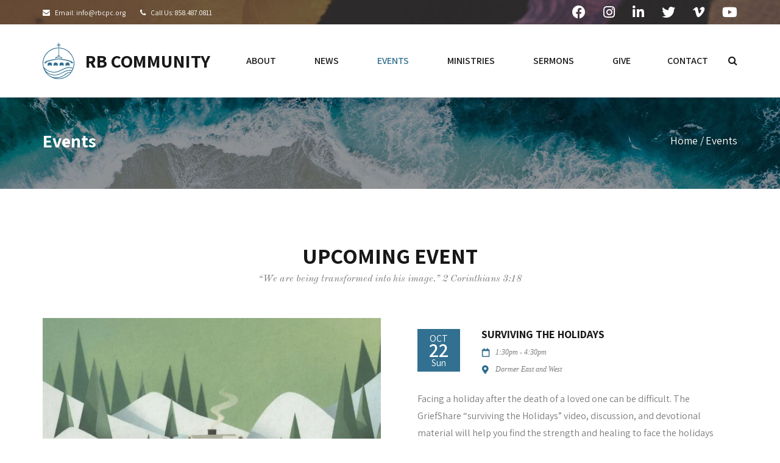

--- FILE ---
content_type: text/html; charset=utf-8
request_url: https://rbcommunity.org/event-SURVIVING-THE-HOLIDAYS
body_size: 6353
content:
<!DOCTYPE html>
<html lang="en">

<head>
	<!-- Global site tag (gtag.js) - Google Analytics -->
	<script async src="https://www.googletagmanager.com/gtag/js?id=UA-148475481-1"></script>
	<script>
		window.dataLayer = window.dataLayer || [];
		function gtag() { dataLayer.push(arguments); }
		gtag('js', new Date());

		gtag('config', 'UA-148475481-1');
	</script>
	<meta charset="UTF-8">
	<meta name="viewport" content="width=device-width, initial-scale=1.0">
	<meta http-equiv="X-UA-Compatible" content="ie=edge">
	<meta name="theme-color" content="#317091">




	<link rel="stylesheet" type="text/css" href="styles/bootstrap4/bootstrap.min.css" lazyload>
	<script src="https://kit.fontawesome.com/7af90b3384.js" crossorigin="anonymous"></script>
	
	<link href="plugins/font-awesome-4.7.0/css/font-awesome.min.css" rel="stylesheet" type="text/css">
	<link rel="stylesheet" type="text/css" href="plugins/OwlCarousel2-2.2.1/owl.carousel.css">
	<link rel="stylesheet" type="text/css" href="plugins/OwlCarousel2-2.2.1/owl.theme.default.css">
	<link rel="stylesheet" type="text/css" href="plugins/OwlCarousel2-2.2.1/animate.css" lazyload>
	<link href="plugins/colorbox/colorbox.css" rel="stylesheet" type="text/css">
	<meta name="google-site-verification" content="n27DJP1x-JQo92Bqj_d1961JamaRGQDNYOHw0m57tJY" />

	<link rel="stylesheet" href="styles/aos.css">

	<link rel="stylesheet" href="https://unpkg.com/leaflet@1.5.1/dist/leaflet.css"
		integrity="sha512-xwE/Az9zrjBIphAcBb3F6JVqxf46+CDLwfLMHloNu6KEQCAWi6HcDUbeOfBIptF7tcCzusKFjFw2yuvEpDL9wQ=="
		crossorigin="" />
	<link rel="stylesheet" href="styles/print.css">

	<script src="js/lazysizes.min.js" async=""></script>
	<script src="https://unpkg.com/leaflet@1.5.1/dist/leaflet.js"
		integrity="sha512-GffPMF3RvMeYyc1LWMHtK8EbPv0iNZ8/oTtHPx9/cc2ILxQ+u905qIwdpULaqDkyBKgOaB57QTMg7ztg8Jm2Og=="
		crossorigin="" async></script>

	<script src="https://cdnjs.cloudflare.com/ajax/libs/react/15.4.2/react.js" charset="utf-8"></script>
	<script src="https://cdnjs.cloudflare.com/ajax/libs/react/15.4.2/react-dom.js" charset="utf-8"></script>
	<script src="https://cdnjs.cloudflare.com/ajax/libs/babel-standalone/6.21.1/babel.min.js" charset="utf-8"></script>

	<script type="application/ld+json">
{
  "@context": "https://schema.org",
  "@type": "Church",
  "name": "RB Community Presbyterian Church",
  "alternateName": "RBCPC",
  "url": "https://www.rbcommunity.org/",
  "logo": "https://www.rbcommunity.org/images/logo.svg"
}
</script>


	<link rel="stylesheet" type="text/css" href="styles/events.css">
                    <link rel="stylesheet" type="text/css" href="styles/events_responsive.css">




	<title>RB Community Church: SURVIVING THE HOLIDAYS</title>
</head>

<body>

	<script async>
		window.fbAsyncInit = function () {
			FB.init({
				appId: '392922794721386',
				autoLogAppEvents: true,
				xfbml: true,
				version: 'v4.0'
			});
		};
	</script>
	<script async defer src="https://connect.facebook.net/en_US/sdk.js"></script>

	<div class="super_container">

		<!-- Header -->

		<header class="header">

			<!-- Top Bar -->
			<div class="top_bar">
				<div class="top_bar_background" style="background-image:url(images/top_bar.jpg)"></div>
				<div class="top_bar_container">
					<div class="container">
						<div class="row">
							<div class="col">
								<div class="top_bar_content d-flex flex-row align-items-center justify-content-start">
									<ul class="top_bar_contact_list">
										<li>
											<i class="fa fa-envelope" aria-hidden="true"></i>
											<div><a href="mailto:info@rbcpc.org" style="color:#ffffff!important">Email:
													info@rbcpc.org</a></div>
										</li>
										<li>
											<i class="fa fa-phone" aria-hidden="true"></i>
											<div>Call Us: 858.487.0811</div>
										</li>
									</ul>
									<div class="top_bar_social ml-auto">
										<ul class="social_list">
											<li><a href="https://www.facebook.com/rbcpc/" target="_blank"><i
														class="fab fa-facebook" aria-hidden="true"></i></a></li>




											<li><a href="https://instagram.com/rbcpc" target="_blank"><i
														class="fab fa-instagram" aria-hidden="true"></i></a></li>
											<li><a href="https://www.linkedin.com/company/rbcommunitychurch/"
													target="_blank"><i class="fab fa-linkedin"
														aria-hidden="true"></i></a></li>
											<li><a href="https://twitter.com/rbcpc" target="_blank"><i
														class="fab fa-twitter" aria-hidden="true"></i></a></li>
											<li><a href="https://vimeo.com/rbcpc" target="_blank"><i
														class="fab fa-vimeo" aria-hidden="true"></i></a></li>
											<li><a href="https://www.youtube.com/user/rbcpccommunications/"
													target="_blank"><i class="fab fa-youtube"
														aria-hidden="true"></i></a></li>
											<!-- <li><a href="#"><i class="fa fa-google-plus" aria-hidden="true"></i></a></li> -->
										</ul>
									</div>
								</div>
							</div>
						</div>
					</div>
				</div>
			</div>

			<!-- Header Content -->
			<div class="header_container">
				<div class="container">
					<div class="row">
						<div class="col">
							<div class="header_content d-flex flex-row align-items-center justify-content-start">
								<div class="logo_container">
									<a href="/">
										<div class="logo"><img src="images/logo.svg" alt=""></div>
										<div class="logo_text">RB Community</div>
									</a>
								</div>
								<nav class="main_nav_contaner ml-auto">
									<ul class="main_nav">
										<li class=""><a href="about">about</a></li>
										<li class=""><a href="/blog">news</a></li>
										<li class="active"><a href="/events">events</a></li>
										<li class=""><a
												href="/ministries">ministries</a></li>
										<li class=""><a href="/sermons">sermons</a>
										</li>
										<li class=""><a href="/giving">give</a>
										<li class=""><a href="/contact">contact</a>
										</li>
									</ul>
									<div class="search_button"><i class="fa fa-search" aria-hidden="true"></i>
									</div>
								</nav>

								<!-- Hamburger -->

								<div class="hamburger ml-auto">
									<div class="hamburger-text">MENU</div>
									<i class="fa fa-bars" aria-hidden="true"></i>
								</div>

							</div>
						</div>
					</div>
				</div>
			</div>

			<!-- Header Search Panel -->
			<div class="header_search_container">
				<div class="container">
					<div class="row">
						<div class="col">
							<div class="header_search_content d-flex flex-row align-items-center justify-content-end">
								<form onsubmit="event.preventDefault(); searchSite();" class="header_search_form">
									<input type="search" class="search_input" placeholder="Search" required="required">
									<button aria-label="search website"
										class="header_search_button d-flex flex-column align-items-center justify-content-center">
										<i class="fa fa-search" aria-hidden="true"></i>
									</button>
								</form>
							</div>
						</div>
					</div>
				</div>
			</div>
		</header>

		<!-- Menu -->

		<div class="menu d-flex flex-column align-items-center justify-content-center">
			<div class="menu_content">
				<div class="cross_1 d-flex flex-column align-items-center justify-content-center"><img style="max-height: 130px"
						src="images/logo.svg" alt=""></div>
				<form onsubmit="event.preventDefault(); searchSite();" class="menu_search_form">
					<input type="search" class="menu_search_input search_input" placeholder="Search" required="required">
					<button class="menu_search_button d-flex flex-column align-items-center justify-content-center">
						<i class="fa fa-search" aria-hidden="true"></i>
					</button>
				</form>
				<nav class="menu_nav">
					<ul>
						<li class="active"><a href="/">Home</a></li>
						<li class=""><a href="about">About</a></li>
						<li class=""><a href="/blog">News</a></li>
						<li class="active"><a href="/events">Events</a></li>
						<li class=""><a href="/ministries">Ministries</a></li>
						<li class=""> <a href="/sermons">Sermons</a></li>
						<li class=""> <a href="/giving">Giving</a></li>
						<li class=""> <a href="/contact">Contact</a></li>
					</ul>
				</nav>
			</div>
			<div class="menu_close"><i class="fa fa-times" aria-hidden="true"></i></div>
		</div>


		<div class="super_container">


	<!-- Home -->

	<div class="home">
		<div class="home_background" style="background-image:url(images/events.jpg)"></div>
		<div class="home_content">
			<div class="container">
				<div class="row">
					<div class="col d-flex flex-row align-items-center justify-content-start">
						<div class="home_title">Events</div>
						<div class="breadcrumbs ml-auto">
							<ul>
								<li><a href="/home">Home</a></li>
								<li>Events</li>
							</ul>
						</div>
					</div>
				</div>
			</div>
		</div>
	</div>








	<!-- Upcoming Event -->

	<div class="upcoming">
		<div class="container">
			<div class="row">
				<div class="col">
					<div data-aos="fade-down" class="section_title_container text-center">
						<div class="section_title">upcoming event</div>
						<div class="section_subtitle">“We are being transformed into his image.” 2 Corinthians 3:18
						</div>
					</div>
				</div>
			</div>
			<div class="row about_row">
				<div data-aos="fade-right" class="col-lg-6">
					<div class="upcoming_image"><img src="//images.ctfassets.net/v1a9n1zktijq/2BLnYxoNMH4dYtLFkalMOb/0a8f69d487df2163f76fc2798c8106f0/surviving_the_holidays.png" alt=""></div>
				</div>
				<div data-aos="fade-left" class="col-lg-6">
					<div class="event_container d-flex flex-md-row flex-column align-items-start justify-content-start">
						<div class="event_date">
							<div class="d-flex flex-column align-items-center justify-content-center">
								<div class="event_month">Oct</div>
								<div class="event_day">22</div>
								<div class="event_day_of_week">Sun</div>
							</div>
						</div>
						<div class="event_content">
							<div class="event_title">SURVIVING THE HOLIDAYS</div>
							<h1 class="invisible">SURVIVING THE HOLIDAYS</h1>
							<ul class="event_row">
								<li>
									<div class="event_icon"><img src="images/calendar.png" alt=""></div>
									<span>1:30pm - 4:30pm</span>
								</li>
								<li>
									<div class="event_icon"><img src="images/location.png" alt=""></div>
									<span>Dormer East and West</span>
								</li>
							</ul>
						</div>
					</div>
					<div class="event_text">
						<p>Facing a holiday after the death of a loved one can be difficult. The GriefShare “surviving the Holidays” video, discussion, and devotional material will help you find the strength and healing to face the holidays ahead. This program is scheduled for October 22, 2023 from 1:30 - 4:30pm. Register at <a href="https://www.griefshare.org/">Griefshare.org</a> or contact Carol Kasser at <a href="mailto:ckasser42@yahoo.com">ckasser42@yahoo.com</a>. Please register by October 17.</p>


					</div>


					<!-- Event Timer -->
					<div class="event_timer_container ml-lg-auto">
						<ul class="event_timer">
							<div id="dateToCountTo" style="display:none">October 22, 2023</div>
							<li>
								<div id="day" class="event_num">00</div>
								<div class="event_ss">day</div>
							</li>
							<li>
								<div id="hour" class="event_num">00</div>
								<div class="event_ss">hrs</div>
							</li>
							<li>
								<div id="minute" class="event_num">00</div>
								<div class="event_ss">min</div>
							</li>
							<li>
								<div id="second" class="event_num">00</div>
								<div class="event_ss">sec</div>
							</li>
						</ul>
						<div class="event_container">
							<div
								class="social_and_tags d-flex flex-lg-row flex-column align-items-start justify-content-start">
								<div class="blog_social">
									<ul>
										<li><a href=""><i class="fab fa-facebook" aria-hidden="true" id="fb_share"
													value=""></i></a></li>
									</ul>
								</div>
								<div class="blog_post_tags ml-lg-auto">
									<ul>									</ul>
								</div>
							</div>
						</div>
					</div>





				</div>
			</div>
				<div class="row justify-content-center">
					<div class="col-md-12">
						

					</div>
				</div>
		</div>
	</div>




	<!-- Events -->



	<!-- Page Nav -->
</div>

<!-- Quote -->

<div class="quote">
	<div class="container">
		<div class="row">
			<div class="col">
				<div class="quote_container text-center">
					<div data-aos="fade-down" class="quote_quote">“Our guiding vision comes from the words of Jesus.
						‘From the believers will flow living waters.’ - John 7:38”</div>
					<div class="quote_icon"><img src="images/quote_2.png" alt=""></div>
				</div>
			</div>
		</div>
	</div>
</div>


</div>



<script src="https://cdnjs.cloudflare.com/ajax/libs/moment.js/2.17.0/moment.min.js" type="text/javascript"></script>
<script src="/js/jquery-3.2.1.min.js"></script>
<script src="js/events.js"></script>

	</div>


	<!-- Footer -->

	<footer class="footer">
		<div class="footer_background parallax-window" data-parallax="scroll" data-image-src="images/footer.jpg"
			data-speed="0.8"></div>
		<div class="container">
			<div class="row">

				<!-- Footer - Contact -->
				<div class="col-lg-4 footer_col">
					<div class="footer_column footer_contact_column">
						<div class="footer_logo_container">
							<a href="#">
								<div class="footer_logo"><img src="images/logo_2.png" alt=""></div>
								<div class="footer_logo_text">RB Community</div>
							</a>
						</div>
						<div class="footer_contact">
							<ul>
								<li>
									<div><i class="fa fa-map-marker" aria-hidden="true"></i></div><span>17010 Pomerado
										Rd., San Diego, CA 92128</span>
								</li>
								<li>
									<div><i class="fa fa-phone" aria-hidden="true"></i></div><span>858.487.0811</span>
								</li>
								<li>
									<div><i class="fa fa-envelope" aria-hidden="true"></i></div>
									<span>info@rbcpc.org</span>
								</li>
							</ul>
							<ul class="footer_links_list" id="oneColumn">
								<li>
									<a class="" href="/services">Sunday service: In-person @ 9:30am</a>
								</li>
								<li style="display: flex; width: 100%; color: #fff;">

										<div style="width: unset; padding-right: 5px">Office hours:</div>
										<div style="width: unset;">
											<ul>
												<li style="margin-bottom: 0;">Mon-Thurs, 9:00am - 4:00pm</li>
												<li>Fri, 9:00am - 12:00pm</li>
											</ul>
										</div>

									
									
									</li>
							</ul>
						</div>
					</div>
				</div>

				<!-- Footer - Links -->
				<div class="col-lg-4 footer_col">
					<div class="footer_column footer_links">
						<div class="footer_title">useful links</div>
						<ul class="footer_links_list">
							<li><a href="/about"><i class="fa fa-angle-double-right" aria-hidden="true"></i> About
									us</a></li>
							<li><a href="/contact"><i class="fa fa-angle-double-right" aria-hidden="true"></i>
									Contact</a></li>
							<li><a href="/giving"><i class="fa fa-angle-double-right" aria-hidden="true"></i> Giving</a>
							</li>
							<li><a href="/blog"><i class="fa fa-angle-double-right" aria-hidden="true"></i> News</a>
							</li>
							<li><a href="/sermons"><i class="fa fa-angle-double-right" aria-hidden="true"></i>
									Sermons</a></li>
							<li><a href="/events"><i class="fa fa-angle-double-right" aria-hidden="true"></i>
									Events</a></li>
							<li><a href="/ministries"><i class="fa fa-angle-double-right" aria-hidden="true"></i>
									Ministries</a></li>
							<li><a href="/services"><i class="fa fa-angle-double-right" aria-hidden="true"></i>
									Service Times</a></li>
							<li style="letter-spacing: -1px;"><a href="/blog-Deacon-Family-Assistance-Program"><i class="fa fa-angle-double-right" aria-hidden="true"></i>
									Family Assistance</a></li>
							<li><a href="http://www.rbcpcpreschool.org/" target="_blank"><i
										class="fa fa-angle-double-right" aria-hidden="true"></i>
									Preschool</a></li>
							<li><a href="/jobs"><i class="fa fa-angle-double-right" aria-hidden="true"></i> Jobs</a>
							</li>
						</ul>
					</div>
				</div>

				<!-- Footer - Subscribe -->
				<div class="col-lg-4 footer_col">
					<div class="footer_column footer_subscribe">



						<!-- Begin Mailchimp Signup Form -->
						<div id="mc_embed_signup">
							<form
								action="https://rbcpc.us11.list-manage.com/subscribe/post?u=16a7d00c97055ae7a7fe916ec&amp;id=952a98efb9"
								method="post" id="mc-embedded-subscribe-form" name="mc-embedded-subscribe-form"
								class="validate footer_form" target="_blank" novalidate>
								<div id="mc_embed_signup_scroll">
									<div class="footer_title">Subscribe</div>
									<div class="footer_text">Join our email newsletter to get helpful content and keep
										up to date with our happenings.</div>
									<div class="mc-field-group footer_form_container">

										<input type="email" value="" name="EMAIL" class="required email subscribe_input"
											placeholder="Enter your email" id="mce-EMAIL">
									</div>
									<div id="mce-responses" class="clear">
										<div class="response" id="mce-error-response" style="display:none">
										</div>
										<div class="response" id="mce-success-response" style="display:none">
										</div>
									</div>
									<!-- real people should not fill this in and expect good things - do not remove this or risk form bot signups-->
									<div style="position: absolute; left: -5000px;" aria-hidden="true"><input
											type="text" name="b_16a7d00c97055ae7a7fe916ec_39674a4e1c" tabindex="-1"
											value=""></div>
									<div class="clear"><input type="submit" value="Subscribe" name="subscribe"
											id="mc-embedded-subscribe" class="button subscribe_button trans_200"></div>
								</div>
							</form>
						</div>

						<!--End mc_embed_signup-->





					</div>
				</div>

			</div>
			<div class="row copyright_row">
				<div class="col">
					<div
						class="copyright_container d-flex flex-lg-row flex-column align-items-center justify-content-lg-start justify-content-center">
						<div class="copyright">
							<!-- Link back to Colorlib can't be removed. Template is licensed under CC BY 3.0. -->
							Copyright &copy;
							<script>document.write(new Date().getFullYear());</script> All rights reserved
						</div>
						<div class="footer_social ml-lg-auto">
							<ul>
								<li><a href="https://www.facebook.com/rbcpc/" target="_blank" aria-label="Facebook"><i class="fab fa-facebook"
											aria-hidden="true"></i></a></li>
								<li><a href="https://instagram.com/rbcpc" target="_blank" aria-label="Instagram"><i class="fab fa-instagram"
											aria-hidden="true"></i></a></li>
								<li><a href="https://www.linkedin.com/company/rbcommunitychurch" target="_blank" aria-label="LinkedIn"><i
											class="fab fa-linkedin" aria-hidden="true"></i></a></li>
								<li><a href="https://twitter.com/rbcpc" target="_blank" aria-label="Twitter"><i class="fab fa-twitter"
											aria-hidden="true"></i></a></li>
								<li><a href="https://vimeo.com/rbcpc" target="_blank" aria-label="Vimeo"><i class="fab fa-vimeo"
											aria-hidden="true"></i></a></li>
								<li><a href="https://www.yelp.com/biz/rancho-bernardo-community-presbyterian-church-san-diego"
										target="_blank" aria-label="Yelp"><i class="fab fa-yelp" aria-hidden="true"></i></a></li>
								<li><a href="https://www.youtube.com/user/rbcpccommunications/" target="_blank" aria-label="YouTube"><i
											class="fab fa-youtube" aria-hidden="true"></i></a></li>
								<!-- <li><a href="#"><i class="fa fa-google-plus" aria-hidden="true"></i></a></li> -->
							</ul>
						</div>
					</div>
				</div>
			</div>
		</div>
	</footer>

	<script src="js/aos.js"></script>
	<script>
		AOS.init({
			easing: 'ease-in-out-sine',
			duration: 800,
			once: true,
		});
	</script>
	<script src="https://cdnjs.cloudflare.com/ajax/libs/moment.js/2.17.0/moment.min.js" type="text/javascript"></script>
	<script src="/js/jquery-3.2.1.min.js"></script>
	<script src="styles/bootstrap4/popper.js"></script>
	<script src="styles/bootstrap4/bootstrap.min.js"></script>
	<script src="plugins/OwlCarousel2-2.2.1/owl.carousel.js"></script>
	<script src="plugins/easing/easing.js"></script>
	<script src="plugins/parallax-js-master/parallax.min.js"></script>
	<script src="plugins/colorbox/jquery.colorbox-min.js"></script>
	<script src="/js/search.js"></script>

</body>

</html>

--- FILE ---
content_type: text/css; charset=UTF-8
request_url: https://rbcommunity.org/styles/print.css
body_size: 106
content:
@media print {
    p {
        -webkit-print-color-adjust: exact;
        color: black !important;
    }
}

--- FILE ---
content_type: text/css; charset=UTF-8
request_url: https://rbcommunity.org/styles/events.css
body_size: 21938
content:
@charset "utf-8";
/* CSS Document */

/******************************

[Table of Contents]

1. Fonts
2. Body and some general stuff
3. Header
	3.1 Top Bar
	3.2 Header Content
	3.3 Logo
	3.4 Main Nav
	3.5 Hamburger
4. Menu
5. Home
6. Event
7. About
8. Sermons
9. Mission
10. Events
11. Donations
12. Quote
13. Gallery
14. Latest News
15. Footer



******************************/

/***********
1. Fonts
***********/

@import url("https://fonts.googleapis.com/css?family=Assistant:400,600,700,800|Old+Standard+TT:400i");

/*********************************
2. Body and some general stuff
*********************************/

* {
  margin: 0;
  padding: 0;
  -webkit-font-smoothing: antialiased;
  -webkit-text-shadow: rgba(0, 0, 0, 0.01) 0 0 1px;
  text-shadow: rgba(0, 0, 0, 0.01) 0 0 1px;
}
body {
  font-family: "Assistant", sans-serif;
  font-size: 14px;
  font-weight: 400;
  background: #ffffff;
  color: #a5a5a5;
}
div {
  display: block;
  position: relative;
  -webkit-box-sizing: border-box;
  -moz-box-sizing: border-box;
  box-sizing: border-box;
}
ul {
  list-style: none;
  margin-bottom: 0px;
}

.event_text ul {
  list-style: unset;
  margin-left: 1rem;
}
p {
  font-family: "Assistant", sans-serif;
  font-size: 16px;
  line-height: 1.75;
  font-weight: 400;
  color: #7c7c7c;
  -webkit-font-smoothing: antialiased;
  -webkit-text-shadow: rgba(0, 0, 0, 0.01) 0 0 1px;
  text-shadow: rgba(0, 0, 0, 0.01) 0 0 1px;
}
p a {
  display: inline;
  position: relative;
  color: inherit;
  border-bottom: solid 1px #327091;
  -webkit-transition: all 200ms ease;
  -moz-transition: all 200ms ease;
  -ms-transition: all 200ms ease;
  -o-transition: all 200ms ease;
  transition: all 200ms ease;
}
p:last-of-type {
  margin-bottom: 0;
}
a,
a:hover,
a:visited,
a:active,
a:link {
  text-decoration: none;
  -webkit-font-smoothing: antialiased;
  -webkit-text-shadow: rgba(0, 0, 0, 0.01) 0 0 1px;
  text-shadow: rgba(0, 0, 0, 0.01) 0 0 1px;
}
p a:active {
  position: relative;
  color: #ff6347;
}
p a:hover {
  color: #ffffff;
  background: #327091;
}
p a:hover::after {
  opacity: 0.2;
}
::selection {
}
p::selection {
}
h1 {
  font-size: 48px;
}
h2 {
  font-size: 36px;
}
h3 {
  font-size: 24px;
}
h4 {
  font-size: 18px;
}
h5 {
  font-size: 14px;
}
h1,
h2,
h3,
h4,
h5,
h6 {
  font-family: "Open Sans", sans-serif;
  -webkit-font-smoothing: antialiased;
  -webkit-text-shadow: rgba(0, 0, 0, 0.01) 0 0 1px;
  text-shadow: rgba(0, 0, 0, 0.01) 0 0 1px;
}
h1::selection,
h2::selection,
h3::selection,
h4::selection,
h5::selection,
h6::selection {
}
.form-control {
  color: #db5246;
}
section {
  display: block;
  position: relative;
  box-sizing: border-box;
}
.clear {
  clear: both;
}
.clearfix::before,
.clearfix::after {
  content: "";
  display: table;
}
.clearfix::after {
  clear: both;
}
.clearfix {
  zoom: 1;
}
.float_left {
  float: left;
}
.float_right {
  float: right;
}
.trans_200 {
  -webkit-transition: all 200ms ease;
  -moz-transition: all 200ms ease;
  -ms-transition: all 200ms ease;
  -o-transition: all 200ms ease;
  transition: all 200ms ease;
}
.trans_300 {
  -webkit-transition: all 300ms ease;
  -moz-transition: all 300ms ease;
  -ms-transition: all 300ms ease;
  -o-transition: all 300ms ease;
  transition: all 300ms ease;
}
.trans_400 {
  -webkit-transition: all 400ms ease;
  -moz-transition: all 400ms ease;
  -ms-transition: all 400ms ease;
  -o-transition: all 400ms ease;
  transition: all 400ms ease;
}
.trans_500 {
  -webkit-transition: all 500ms ease;
  -moz-transition: all 500ms ease;
  -ms-transition: all 500ms ease;
  -o-transition: all 500ms ease;
  transition: all 500ms ease;
}
.fill_height {
  height: 100%;
}
.super_container {
  width: 100%;
  overflow: hidden;
}
.prlx_parent {
  overflow: hidden;
}
.prlx {
  height: 130% !important;
}
.parallax-window {
  min-height: 400px;
  background: transparent;
}
.nopadding {
  padding: 0px !important;
}
.button {
  width: 160px;
  height: 46px;
  text-align: center;
  background: #327091;
  border-radius: 3px;
}
.button a {
  display: block;
  font-size: 16px;
  color: #ffffff;
  line-height: 46px;
  text-transform: uppercase;
  font-weight: 700;
}

/*********************************
3. Header
*********************************/

.header {
  position: fixed;
  top: 0;
  left: 0;
  width: 100%;
  z-index: 100;
  box-shadow: 0px 5px 20px rgba(0, 0, 0, 0.05);
  -webkit-transition: all 200ms ease;
  -moz-transition: all 200ms ease;
  -ms-transition: all 200ms ease;
  -o-transition: all 200ms ease;
  transition: all 200ms ease;
}
.header.scrolled {
  top: -40px;
}

/*********************************
3.1 Top Bar
*********************************/

.top_bar {
  width: 100%;
}
.header.scrolled .top_bar {
}
.top_bar_background {
  position: absolute;
  top: 0;
  left: 0;
  width: 100%;
  height: 100%;
  background-repeat: no-repeat;
  background-size: cover;
  background-position: center center;
}
.top_bar_container {
  width: 100%;
  height: 100%;
}
.top_bar_content {
  width: 100%;
  height: 40px;
}
.top_bar_contact_list li {
  display: inline-block;
}
.top_bar_contact_list li i,
.top_bar_contact_list li > div {
  display: inline-block;
  font-size: 12px;
  color: #ffffff;
}
.top_bar_contact_list li > div {
  margin-left: 5px;
}
.top_bar_contact_list li:not(:last-child) {
  margin-right: 21px;
}
.social_list {
  margin-right: -10px;
}
.social_list li {
  display: inline-block;
}
.social_list li:not(:last-child) {
  margin-right: 6px;
}
.social_list li a i {
  font-size: 22px;
  color: #ffffff;
  padding: 10px;
  -webkit-transition: all 200ms ease;
  -moz-transition: all 200ms ease;
  -ms-transition: all 200ms ease;
  -o-transition: all 200ms ease;
  transition: all 200ms ease;
}
.social_list li:hover a i {
  color: #327091;
}

/*********************************
3.2 Header Content
*********************************/

.header_container {
  width: 100%;
  background: #ffffff;
}
.header_content {
  height: 120px;
  -webkit-transition: all 200ms ease;
  -moz-transition: all 200ms ease;
  -ms-transition: all 200ms ease;
  -o-transition: all 200ms ease;
  transition: all 200ms ease;
}
.header.scrolled .header_content {
  height: 80px;
}

/*********************************
3.3 Logo
*********************************/

.logo,
.logo_text {
  display: inline-block;
}
.logo {
  width: 60px;
  height: 60px;
  -webkit-transition: all 200ms ease;
  -moz-transition: all 200ms ease;
  -ms-transition: all 200ms ease;
  -o-transition: all 200ms ease;
  transition: all 200ms ease;
}
.logo img {
  max-width: 52px;
}
.logo_text {
  font-size: 30px;
  font-weight: 700;
  text-transform: uppercase;
  line-height: 0.75;
  color: #181818;
  vertical-align: middle;
  margin-left: 7px;
  -webkit-transition: all 200ms ease;
  -moz-transition: all 200ms ease;
  -ms-transition: all 200ms ease;
  -o-transition: all 200ms ease;
  transition: all 200ms ease;
}
.header.scrolled .logo {
  width: 40px;
  height: 40px;
}
.header.scrolled .logo_text {
  font-size: 24px;
}

/*********************************
3.4 Main Nav
*********************************/

.main_nav_contaner {
}
.main_nav,
.search_button {
  display: inline-block;
}
.main_nav li {
  display: inline-block;
}
.main_nav li:not(:last-child) {
  margin-right: 60px;
}
.main_nav li a {
  font-size: 16px;
  font-weight: 600;
  color: #181818;
  text-transform: uppercase;
  -webkit-transition: all 200ms ease;
  -moz-transition: all 200ms ease;
  -ms-transition: all 200ms ease;
  -o-transition: all 200ms ease;
  transition: all 200ms ease;
}
.main_nav li a:hover,
.main_nav li.active a {
  color: #327091;
}
.search_button {
  margin-left: 30px;
  cursor: pointer;
}
.search_button i {
  font-size: 16px;
  color: #181818;
  -webkit-transition: all 200ms ease;
  -moz-transition: all 200ms ease;
  -ms-transition: all 200ms ease;
  -o-transition: all 200ms ease;
  transition: all 200ms ease;
}
.search_button:hover i {
  color: #327091;
}
.header_search_form {
  display: block;
  position: relative;
  width: 40%;
}
.header_search_container {
  position: absolute;
  bottom: 0px;
  left: 0px;
  width: 100%;
  background: #327091;
  z-index: -1;
  opacity: 0;
  -webkit-transition: all 400ms ease;
  -moz-transition: all 400ms ease;
  -ms-transition: all 400ms ease;
  -o-transition: all 400ms ease;
  transition: all 400ms ease;
}
.header_search_container.active {
  bottom: -73px;
  opacity: 1;
}
.header_search_content {
  width: 100%;
  height: 73px;
}
.search_input {
  width: 100%;
  height: 40px;
  border: none;
  outline: none;
  padding-left: 20px;
}
.header_search_button {
  position: absolute;
  top: 0;
  right: 0;
  width: 40px;
  height: 100%;
  border: none;
  outline: none;
  cursor: pointer;
}

/*********************************
3.5 Hamburger
*********************************/

.hamburger {
  display: none;
  cursor: pointer;
  /* margin-right: 10px; */
}
.hamburger i {
  font-size: 16px;
  /* color: #353535; */
  color: #fff;
  -webkit-transition: all 200ms ease;
  -moz-transition: all 200ms ease;
  -ms-transition: all 200ms ease;
  -o-transition: all 200ms ease;
  transition: all 200ms ease;
}
.hamburger:hover i {
  color: #64a1c2;
}

/*********************************
4. Menu
*********************************/

.menu {
  position: fixed;
  width: 100vw;
  height: 100vh;
  background: rgba(255, 255, 255, 0.98);
  z-index: 101;
  visibility: hidden;
  opacity: 0;
  -webkit-transition: all 400ms ease;
  -moz-transition: all 400ms ease;
  -ms-transition: all 400ms ease;
  -o-transition: all 400ms ease;
  transition: all 400ms ease;
}
.menu.active {
  visibility: visible;
  opacity: 1;
}
.menu_search_form {
  display: block;
  position: relative;
  margin-top: 50px;
}
.menu_search_input {
  width: 400px;
  height: 40px;
  background: #c0c0c0;
  border: none;
  border-radius: 3px;
  outline: none;
  padding-left: 20px;
}
.menu_search_button {
  position: absolute;
  top: 0;
  right: 0;
  width: 40px;
  height: 40px;
  border: none;
  outline: none;
  cursor: pointer;
  background: #c0c0c0;
}
.menu_nav {
  margin-top: 50px;
  text-align: center;
}
.menu_nav ul li:not(:last-child) {
  margin-bottom: 6px;
}
.menu_nav ul li a {
  font-size: 18px;
  font-weight: 700;
  color: #353535;
  -webkit-transition: all 200ms ease;
  -moz-transition: all 200ms ease;
  -ms-transition: all 200ms ease;
  -o-transition: all 200ms ease;
  transition: all 200ms ease;
}
.menu_nav ul li a:hover {
  color: #eb4141;
}
.menu_close {
  position: absolute;
  top: 100px;
  right: 100px;
  cursor: pointer;
}
.menu_close i {
  font-size: 20px;
}
.menu_close:hover i {
  color: #eb4141;
}

/*********************************
5. Home
*********************************/

.home {
  width: 100%;
  height: 310px;
}
.home_background {
  position: absolute;
  top: 0;
  left: 0;
  width: 100%;
  height: 100%;
  background-repeat: no-repeat;
  background-size: cover;
  background-position: center center;
}
.home_content {
  position: absolute;
  bottom: 66px;
  left: 0;
  width: 100%;
  z-index: 10;
}
.home_title {
  font-size: 30px;
  font-weight: 700;
  color: #ffffff;
  line-height: 0.75;
}
.breadcrumbs ul li {
  display: inline-block;
  position: relative;
  font-size: 18px;
  font-weight: 400;
  color: #ffffff;
}
.breadcrumbs ul li a {
  font-size: 18px;
  font-weight: 400;
  color: #ffffff;
  -webkit-transition: all 200ms ease;
  -moz-transition: all 200ms ease;
  -ms-transition: all 200ms ease;
  -o-transition: all 200ms ease;
  transition: all 200ms ease;
}
.breadcrumbs ul li a:hover {
  color: #327091;
}
.breadcrumbs ul li:not(:last-child)::after {
  display: inline-block;
  content: "/";
  margin-left: 4px;
}

/*********************************
6. Upcoming Event
*********************************/

.upcoming {
  padding-top: 89px;
  padding-bottom: 100px;
  background: #ffffff;
}
.section_title {
  font-size: 36px;
  font-weight: 700;
  line-height: 1.185;
  color: #181818;
  text-transform: uppercase;
}
.section_subtitle {
  font-family: "Old Standard TT", serif;
  font-size: 16px;
  color: #7c7c7c;
  font-style: italic;
  margin-top: 5px;
}
.about_row {
  margin-top: 52px;
}
.upcoming_image {
  width: 100%;
}
.upcoming_image img {
  max-width: 100%;
}
.event {
  width: 100%;
}
.event_container {
  border-radius: 6px;
  padding-left: 30px;
  padding-top: 18px;
}
.event_date {
  background: #327091;
}
.event_date > div {
  width: 70px;
  height: 70px;
}
.event_day {
  font-size: 32px;
  font-weight: 600;
  color: #ffffff;
  line-height: 0.75;
}
.event_month {
  font-size: 16px;
  font-weight: 400;
  color: #ffffff;
  text-transform: uppercase;
  line-height: 0.75;
  margin-top: 1px;
}
.event_day_of_week {
  font-size: 15px;
  font-weight: 100;
  color: #ffffff;
  /* text-transform: uppercase; */
  line-height: 0.75;
  margin-top: 4px;
}
.event_content {
  padding-left: 35px;
}
.event_title {
  margin-top: -5px;
}
.event_title,
.event_title a {
  font-size: 18px;
  color: #181818;
  text-transform: uppercase;
  font-weight: 700;
  -webkit-transition: all 200ms ease;
  -moz-transition: all 200ms ease;
  -ms-transition: all 200ms ease;
  -o-transition: all 200ms ease;
  transition: all 200ms ease;
}
.event_title a:hover {
  color: #327091;
}
.event_row {
  margin-top: 5px;
}
.event_icon {
  display: inline-block;
  width: 14px;
  height: 15px;
}
.event_icon i {
  font-size: 16px;
  color: #327091;
}
.event_row li span {
  font-family: "Standard", serif;
  font-style: italic;
  font-size: 12px;
  color: #7c7c7c;
  margin-left: 6px;
}
.event_row li:not(:last-child) {
  margin-bottom: 7px;
}
.event_timer_container {
  margin-top: 19px;
}
.event_timer li {
  display: inline-block;
  height: 80px;
  width: 100px;
  text-align: center;
}
.event_timer li:not(:last-child) {
  border-right: solid 1px #e0e0e0;
}
.event_num {
  font-size: 40px;
  font-weight: 600;
  line-height: 0.75;
  color: #181818;
  margin-top: 8px;
}
.event_ss {
  font-size: 16px;
  line-height: 0.75;
  color: #7c7c7c;
  text-transform: uppercase;
  margin-top: 19px;
}
.event_text {
  padding-left: 30px;
  padding-right: 30px;
  margin-top: 25px;
}

/*********************************
10. Events
*********************************/

.events {
  width: 100%;
  background: #f7f7f7;
  padding-top: 97px;
  padding-bottom: 40px;
}
.events_items {
  padding-left: 75px;
  padding-right: 75px;
  margin-top: 52px;
}
.events_item {
  width: calc((100% - 150px) / 3);
  padding-bottom: 60px;
}
.events_item_image {
  width: 100%;
}
.events_item_image img {
  max-width: 100%;
}
.events_item_content {
  margin-top: 30px;
}
.events_item .event_content {
  padding-left: 30px;
  margin-top: -5px;
}
.page_nav {
  text-align: center;
  margin-top: 10px;
}
.page_nav ul li {
  display: inline-block;
  width: 50px;
  height: 50px;
  background: #e1e1e1;
  border-radius: 3px;
  -webkit-transition: all 200ms ease;
  -moz-transition: all 200ms ease;
  -ms-transition: all 200ms ease;
  -o-transition: all 200ms ease;
  transition: all 200ms ease;
}
.page_nav ul li.active,
.page_nav ul li:hover {
  background: #327091;
}
.page_nav ul li.active a,
.page_nav ul li:hover a {
  color: #ffffff;
}
.page_nav ul li:not(:last-child) {
  margin-right: 15px;
}
.page_nav ul li a {
  display: block;
  font-size: 18px;
  font-weight: 600;
  color: #181818;
  line-height: 50px;
  -webkit-transition: all 200ms ease;
  -moz-transition: all 200ms ease;
  -ms-transition: all 200ms ease;
  -o-transition: all 200ms ease;
  transition: all 200ms ease;
}

.invisible {
	display: none;
}

/*********************************
12. Quote
*********************************/

.quote {
  width: 100%;
  background: #ffffff;
  padding-top: 100px;
  padding-bottom: 99px;
}
.quote_container {
  max-width: 830px;
  margin-left: auto;
  margin-right: auto;
}
.quote_icon {
  position: absolute;
  top: 50%;
  left: 50%;
  -webkit-transform: translate(-50%, -50%);
  -moz-transform: translate(-50%, -50%);
  -ms-transform: translate(-50%, -50%);
  -o-transform: translate(-50%, -50%);
  transform: translate(-50%, -50%);
  z-index: 0;
}
.quote_quote {
  font-family: "Old Standard TT", serif;
  font-size: 26px;
  color: #181818;
  z-index: 10;
  line-height: 1.4;
}
.quote_source {
  font-family: "Assistant", sans-serif;
  font-size: 18px;
  color: #327091;
  font-weight: 600;
  margin-top: 13px;
}

/*********************************
15. Footer
*********************************/

.footer {
  display: block;
  position: relative;
}
.footer_background {
  position: absolute;
  top: 0;
  left: 0;
  width: 100%;
  height: 100%;
}
.footer_contact_column {
  padding-top: 54px;
}
.footer_logo,
.footer_logo_text {
  display: inline-block;
}
.footer_logo {
  width: 60px;
  height: 60px;
  -webkit-transition: all 200ms ease;
  -moz-transition: all 200ms ease;
  -ms-transition: all 200ms ease;
  -o-transition: all 200ms ease;
  transition: all 200ms ease;
}
.footer_logo img {
  max-width: 100%;
}
.footer_logo_text {
  font-size: 30px;
  font-weight: 700;
  text-transform: uppercase;
  line-height: 0.75;
  color: #ffffff;
  vertical-align: middle;
  margin-left: 7px;
  -webkit-transition: all 200ms ease;
  -moz-transition: all 200ms ease;
  -ms-transition: all 200ms ease;
  -o-transition: all 200ms ease;
  transition: all 200ms ease;
}
.footer_contact {
  margin-top: 33px;
}
.footer_contact ul li:not(:last-child) {
  margin-bottom: 7px;
}
.footer_contact ul li div {
  display: inline-block;
  width: 14px;
  height: 14px;
}
.footer_contact ul li div i {
  color: #327091;
}
.footer_contact ul li span {
  font-size: 14px;
  color: #ffffff;
  margin-left: 7px;
}
.footer_links {
  padding-top: 70px;
  padding-left: 70px;
  padding-right: 70px;
}
.footer_title {
  font-size: 18px;
  color: #ffffff;
  line-height: 0.75;
  font-weight: 600;
  text-transform: uppercase;
}
.footer_links_list {
  columns: 2;
  -webkit-columns: 2;
  -moz-columns: 2;
  margin-top: 32px;
}
.footer_links_list li {
  margin-bottom: 11px;
}
.footer_links_list li a {
  font-size: 14px;
  color: #ffffff;
  -webkit-transition: all 200ms ease;
  -moz-transition: all 200ms ease;
  -ms-transition: all 200ms ease;
  -o-transition: all 200ms ease;
  transition: all 200ms ease;
}
.footer_links_list li a:hover {
  color: #327091;
}
.footer_links_list li a i {
  color: #327091 !important;
}
#oneColumn {
  columns: 1 !important;
  -webkit-columns: 1 !important;
  -moz-columns: 1 !important;
}
.footer_subscribe {
  padding-top: 70px;
}
.footer_text {
  font-size: 14px;
  color: #ffffff;
  line-height: 1.71;
  margin-top: 32px;
}
.footer_form_container {
  margin-top: 30px;
}
.subscribe_input {
  width: 100%;
  height: 40px;
  border: solid 1px rgba(235, 235, 235, 0.15);
  border-radius: 3px;
  background: transparent;
  padding-left: 22px;
  outline: none;
  color: #ffffff;
}
.subscribe_input::-webkit-input-placeholder {
  font-size: 14px !important;
  font-weight: 400 !important;
  color: #c0c0c0 !important;
}
.subscribe_input:-moz-placeholder {
  font-size: 14px !important;
  font-weight: 400 !important;
  color: #c0c0c0 !important;
}
.subscribe_input::-moz-placeholder {
  font-size: 14px !important;
  font-weight: 400 !important;
  color: #c0c0c0 !important;
}
.subscribe_input:-ms-input-placeholder {
  font-size: 14px !important;
  font-weight: 400 !important;
  color: #c0c0c0 !important;
}
.subscribe_input::input-placeholder {
  font-size: 14px !important;
  font-weight: 400 !important;
  color: #c0c0c0 !important;
}
.subscribe_button {
  position: absolute;
  top: 0;
  right: 0;
  width: 100px;
  height: 40px;
  background: #ffffff;
  border: none;
  outline: none;
  border-top-right-radius: 3px;
  border-top-left-radius: 0px;
  border-bottom-right-radius: 3px;
  border-bottom-left-radius: 0px;
  font-size: 12px;
  color: #327091;
  font-weight: 700;
  text-transform: uppercase;
  cursor: pointer;
  margin-top: -40px;
}
.subscribe_button:hover {
  background: #327091;
  color: #ffffff;
}
.copyright_row {
  margin-top: 58px;
}
.copyright_container {
  width: 100%;
  height: 68px;
  border-top: solid 1px rgba(235, 235, 235, 0.15);
}
.footer_social ul {
  margin-right: -10px;
}
.footer_social ul li {
  display: inline-block;
}
.footer_social ul li:not(:last-child) {
  margin-right: 8px;
}
.footer_social ul li a i {
  font-size: 15px;
  padding: 10px;
  color: #ffffff;
  -webkit-transition: all 200ms ease;
  -moz-transition: all 200ms ease;
  -ms-transition: all 200ms ease;
  -o-transition: all 200ms ease;
  transition: all 200ms ease;
}
.footer_social ul li a i:hover {
  color: #327091;
}

.blog_social ul li a i {
  font-size: 18px;
  padding: 10px;
  color: #bfbfbf;
  -webkit-transition: all 200ms ease;
  -moz-transition: all 200ms ease;
  -ms-transition: all 200ms ease;
  -o-transition: all 200ms ease;
  transition: all 200ms ease;
}
.blog_social ul li a i:hover {
  color: #327091;
}


--- FILE ---
content_type: text/css; charset=UTF-8
request_url: https://rbcommunity.org/styles/events_responsive.css
body_size: 5596
content:
@charset "utf-8";
/* CSS Document */

/******************************

[Table of Contents]

1. 1600px
2. 1440px
3. 1280px
4. 1199px
5. 1024px
6. 991px
7. 959px
8. 880px
9. 768px
10. 767px
11. 539px
12. 479px
13. 400px

******************************/

/************
1. 1600px
************/

@media only screen and (max-width: 1600px)
{
	
}

/************
2. 1440px
************/

@media only screen and (max-width: 1440px)
{
	.events_items
	{
		padding-left: 30px;
		padding-right: 30px;
	}
	.events_item
	{
		width: calc((100% - 60px) / 3);
	}
}

/************
3. 1380px
************/

@media only screen and (max-width: 1380px)
{
	
}

/************
3. 1280px
************/

@media only screen and (max-width: 1280px)
{
	
}

/************
4. 1199px
************/

@media only screen and (max-width: 1199px)
{
	.main_nav li:not(:last-child)
	{
		margin-right: 30px;
	}
	.event_container
	{
		padding-left: 40px;
		padding-right: 15px;
	}
	.event_content
	{
		/*max-width: 350px;*/
		padding-left: 40px;
	}
	.footer_links
	{
		padding-left: 0;
		padding-right: 0;
	}
}

/************
4. 1100px
************/

@media only screen and (max-width: 1100px)
{
	
}

/************
5. 1024px
************/

@media only screen and (max-width: 1024px)
{
	
}

/************
6. 991px
************/

@media only screen and (max-width: 991px)
{
	.main_nav_contaner
	{
		display: none;
	}
	.hamburger {
		/* display: block; */
		display: grid;
		grid-template-columns: 1fr min-content;
		grid-gap: 0.4rem;
		align-items: center;
		padding: 0.4rem;
		border-radius: 3px;
		/* box-shadow: 0 0 5px 5px #ccc; */
		background-color: #327091;
		color: #fff;
	  }
	  .hamburger-text {
		font-weight: 700;
	  }
	.home_title
	{
		font-size: 48px;
	}
	.event_container
	{
		padding-left: 0;
	}
	.event_text
	{
		padding-left: 0;
		padding-right: 0;
	}
	.about_content
	{
		padding-left: 0px;
		padding-top: 32px;
	}
	.events_item
	{
		width: 690px;
	}
	.events_item .event_content
	{
		text-align: left;
	}
	.footer
	{
		padding-top: 70px;
	}
	.footer_links,
	.footer_contact_column,
	.footer_subscribe
	{
		padding-top: 0;
	}
	.footer_links,
	.footer_contact_column
	{
		margin-bottom: 70px;
	}
	.copyright_row
	{
		margin-top: 80px;
	}
	.footer_links_list
	{
		columns: 1;
		-webkit-columns: 1;
	  	-moz-columns: 1;
	}
	.copyright_container
	{
		height: 120px;
	}
	.copyright
	{
		text-align: center;
	}
	.footer_social
	{
		margin-top: 10px;
	}
	.footer_social ul
	{
		margin-right: 0;
	}
}

/************
7. 959px
************/

@media only screen and (max-width: 959px)
{
	
}

/************
8. 880px
************/

@media only screen and (max-width: 880px)
{
	
}

/************
9. 768px
************/

@media only screen and (max-width: 768px)
{
	
}

/************
10. 767px
************/

@media only screen and (max-width: 767px)
{
	.top_bar
	{
		display: none;
	}
	.header.scrolled
	{
		top: 0;
	}
	.home_title
	{
		font-size: 36px;
	}
	.event_content
	{
		padding-left: 0;
		margin-top: 15px;
	}
	.events_item
	{
		width: 510px;
	}
}

/************
11. 575px
************/

@media only screen and (max-width: 575px)
{
	p
	{
		font-size: 14px;
	}
	.header .header_content
	{
		height: 80px;
	}
	.header .logo
	{
		width: 40px;
		height: 40px;
	}
	.header .logo_text
	{
		font-size: 24px;
	}
	.menu_close
	{
		top: 21px;
		right: 40px;
	}
	.menu_search_form
	{
		width: 100%;
		padding-right: 15px;
	}
	.menu_search_input
	{
		width: 100%;
	}
	.menu_search_button
	{
		right: 15px;
	}
	.menu_content
	{
		width: 100%;
		padding-left: 15px;
		padding-right: 15px;
	}
	.home_content
	{
		bottom: 100px;
	}
	.home_title
	{
		font-size: 24px;
	}
	.breadcrumbs ul li,
	.breadcrumbs ul li a
	{
		font-size: 16px;
	}
	.events_item .event_content
	{
		padding-left: 15px;
	}
	.event_container
	{
		padding-left: 15px;
		padding-right: 15px;
	}
	.event_title, .event_title a
	{
		font-size: 16px;
	}
	.event_row li span
	{
		font-size: 11px;
	}
	.event_timer li
	{
		width: 80px;
		height: 70px;
	}
	.event_num
	{
		font-size: 32px;
	}
	.event_date > div
	{
		width: 50px;
		height: 50px;
	}
	.event_day
	{
		font-size: 24px;
	}
	.event_month
	{
		font-size: 12px;
		margin-top: 0px;
	}
	.event_day_of_week
	{
		font-size: 11px;
		margin-top: 4px;
	}
	.page_nav ul li
	{
		width: 35px;
		height: 35px;
	}
	.page_nav ul li a
	{
		font-size: 14px;
		line-height: 35px;
	}
	.page_nav ul li:not(:last-child)
	{
		margin-right: 6px;
	}
	.section_title
	{
		font-size: 24px;
	}
	.section_subtitle
	{
		font-size: 14px;
	}
	.events_items
	{
		padding-left: 15px;
		padding-right: 15px;
	}
	.events_item
	{
		width: 100%;
	}
	.quote_quote
	{
		font-size: 22px;
	}
}

/************
11. 539px
************/

@media only screen and (max-width: 539px)
{
	
}

/************
12. 480px
************/

@media only screen and (max-width: 480px)
{
	.event_timer li
	{
		width: 55px;
		height: 65px;
	}
	.event_num
	{
		font-size: 24px;
	}
	.event_ss
	{
		font-size: 14px;
	}
	.event_title
	{
		margin-top: 0;
	}
}

/************
13. 479px
************/

@media only screen and (max-width: 479px)
{
	
}

/************
14. 400px
************/

@media only screen and (max-width: 400px)
{
	
}

--- FILE ---
content_type: application/javascript; charset=UTF-8
request_url: https://rbcommunity.org/js/events.js
body_size: 7693
content:
$(document).ready(function() {
  // eventContainer holds all of our posts
  var eventContainer = $(".event-container");
  // Click events for the edit and delete buttons
  // $(document).on("click", "button.delete", handlePostDelete);
  // $(document).on("click", "button.edit", handlePostEdit);
  var events;

  // function getEvents() {
    // $.get("api/events", function (data) {
    // 	console.log("Events", data);
    // 	events = data;
    // 	if (!events || !events.length) {
    // 		displayEmpty();
    // 	}
    // 	else {
    // 		initializeRows();
    // 	}
    // });
  // }

  // This function displays a message when there are no posts
  function displayEmpty() {
    eventContainer.empty();
    var messageH2 = $("<h2>");
    messageH2.css({ "text-align": "center", "margin-top": "50px" });
    messageH2.html(
      "No posts yet for this category, navigate <a href='/cms'>here</a> in order to create a new post."
    );
    eventContainer.append(messageH2);
  }

  // Getting the initial list of posts
  // getEvents();
  // InitializeRows handles appending all of our constructed post HTML inside
  // blogContainer
  function initializeRows() {
    eventContainer.empty();
    var eventsToAdd = [];
    for (var i = 0; i < events.length; i++) {
      eventsToAdd.push(createNewRow(events[i]));
    }
    eventContainer.append(eventsToAdd);
  }

  // This function constructs an event's HTML
  function createNewRow(event) {
    var newEventCard = $("<div>");
    newEventCard.addClass("events_item");
    var newEventImg = $("<div>");
    newEventImg.addClass("events_item_image");
    newEventImg.append('<img src="images/event_2.jpg" alt="" />');
    var newEventInnerDiv = $("<div>");
    newEventInnerDiv.addClass(
      "events_item_content d-flex flex-row align-items-start justfy-content-start"
    );
    var newEventDateDiv = $("<div>");
    newEventDateDiv.addClass("event_date");
    var newEventDateDivClass = $("<div>");
    newEventDateDivClass.addClass(
      "d-flex flex-column align-items-center justify-content-center"
    );
    var newEventDayDiv = $("<div>");
    newEventDayDiv.addClass("event_day");
    var newEventMonthDiv = $("<div>");
    newEventMonthDiv.addClass("event_month");

    var newPostCardHeading = $("<div>");
    newPostCardHeading.addClass("card-header");
    var deleteBtn = $("<button>");
    deleteBtn.text("x");
    deleteBtn.addClass("delete btn btn-danger");
    var editBtn = $("<button>");
    editBtn.text("EDIT");
    editBtn.addClass("edit btn btn-default");
    var newPostTitle = $("<h2>");
    var newPostDate = $("<small>");
    var newPostCategory = $("<h5>");
    newPostCategory.text(event.title);
    newPostCategory.css({
      float: "right",
      "font-weight": "700",
      "margin-top": "-15px"
    });
    var newPostCardBody = $("<div>");
    newPostCardBody.addClass("card-body");
    var newPostBody = $("<p>");
    newPostTitle.text(event.title + " ");
    newPostBody.text(event.title);
    var formattedDate = new Date(event.createdAt);
    formattedDate = moment(formattedDate).format("MMMM Do YYYY, h:mm:ss a");
    newPostDate.text(formattedDate);
    newPostTitle.append(newPostDate);
    newPostCardHeading.append(deleteBtn);
    newPostCardHeading.append(editBtn);
    newPostCardHeading.append(newPostTitle);
    newPostCardHeading.append(newPostCategory);
    newPostCardBody.append(newPostBody);
    newEventCard.append(newPostCardHeading);
    newEventCard.append(newPostCardBody);
    newEventCard.data("post", event);
    return newEventCard;
  }
});

/* JS Document */

/******************************

[Table of Contents]

1. Vars and Inits
2. Set Header
3. Init Header Search
4. Init Menu
5. Init Timer


******************************/

$(document).ready(function() {
  "use strict";

  /* 

	1. Vars and Inits

	*/

  var header = $(".header");
  var hamb = $(".hamburger");
  var menuActive = false;
  var menu = $(".menu");

  setHeader();

  $(window).on("resize", function() {
    setHeader();
  });

  $(document).on("scroll", function() {
    setHeader();
  });

  initHeaderSearch();
  initMenu();
  initTimer();

  $("#fb_share").click(function(e) {
    e.preventDefault();
      FB.ui(
        {
          method: "share",
          href: $("#fb_share")[0].baseURI,
        },
        function(response) {}
      );
    });

  /* 

	2. Set Header

	*/

  function setHeader() {
    if ($(window).scrollTop() > 100) {
      header.addClass("scrolled");
    } else {
      header.removeClass("scrolled");
    }
  }

  /* 

	3. Init Header Search

	*/

  function initHeaderSearch() {
    if ($(".search_button").length) {
      $(".search_button").on("click", function() {
        document.querySelector(".search_input").focus();
        if ($(".header_search_container").length) {
          $(".header_search_container").toggleClass("active");
        }
      });
    }
  }

  /* 

	4. Init Menu

	*/

  function initMenu() {
    if (hamb.length) {
      if (menu.length) {
        hamb.on("click", function() {
          if (menuActive) {
            closeMenu();
          } else {
            openMenu();
          }
        });

        $(".menu_close").on("click", function() {
          if (menuActive) {
            closeMenu();
          } else {
            openMenu();
          }
        });
      }
    }
  }

  function closeMenu() {
    menu.removeClass("active");
    menuActive = false;
  }

  function openMenu() {
    menu.addClass("active");
    menuActive = true;
  }

  /* 

	5. Init Timer

	*/

  function initTimer() {
    if ($(".event_timer").length) {
      let dateToCountTo;

      dateToCountTo = $("#dateToCountTo").text();
      // console.log("TYPE OF: ", typeof dateToCountTo)
      // console.log("DATE: ", dateToCountTo)

      // Uncomment line below and replace date
      var target_date = new Date(dateToCountTo).getTime() + 36000000;

      // comment lines below
      // var date = new Date();
      // date.setDate(date.getDate() + 3);
      // var target_date = date.getTime();
      //----------------------------------------




      // variables for time units
      var days, hours, minutes, seconds;

      var d = $("#day");
      var h = $("#hour");
      var m = $("#minute");
      var s = $("#second");

      setInterval(function() {
        // find the amount of "seconds" between now and target
        var current_date = new Date().getTime();
        var seconds_left = (target_date - current_date) / 1000;

        // do some time calculations
        // pre-Online 10 service change
        // days = parseInt(seconds_left / 86400);
        // seconds_left = seconds_left % 86400;

        // hours = parseInt(seconds_left / 3600);
        // seconds_left = seconds_left % 3600;

        // minutes = parseInt(seconds_left / 60);
        // seconds = parseInt(seconds_left % 60);

        // counting to 10am
        days = parseInt(seconds_left / 86400);
        seconds_left = seconds_left % 86400;

        hours = parseInt((seconds_left / 3600));
        seconds_left = seconds_left % 3600;

        minutes = parseInt((seconds_left / 60));
		seconds = parseInt((seconds_left % 60));



        // display result
        d.text(days);
        h.text(hours);
        m.text(minutes);
        s.text(seconds);

        // console.log("d: ", days)
      }, 1000);

      // break
      // }
    }
  }
});


--- FILE ---
content_type: application/javascript; charset=utf-8
request_url: https://cdnjs.cloudflare.com/ajax/libs/react/15.4.2/react-dom.js
body_size: 108858
content:
 /**
  * ReactDOM v15.4.2
  */

;(function(f) {
  // CommonJS
  if (typeof exports === "object" && typeof module !== "undefined") {
    module.exports = f(require('react'));

  // RequireJS
  } else if (typeof define === "function" && define.amd) {
    define(['react'], f);

  // <script>
  } else {
    var g;
    if (typeof window !== "undefined") {
      g = window;
    } else if (typeof global !== "undefined") {
      g = global;
    } else if (typeof self !== "undefined") {
      g = self;
    } else {
      // works providing we're not in "use strict";
      // needed for Java 8 Nashorn
      // see https://github.com/facebook/react/issues/3037
      g = this;
    }
    g.ReactDOM = f(g.React);
  }
})(function(React) {
  return (function(f){return f()})(function(){var define,module,exports;return (function e(t,n,r){function s(o,u){if(!n[o]){if(!t[o]){var a=typeof require=="function"&&require;if(!u&&a)return a(o,!0);if(i)return i(o,!0);var f=new Error("Cannot find module '"+o+"'");throw f.code="MODULE_NOT_FOUND",f}var l=n[o]={exports:{}};t[o][0].call(l.exports,function(e){var n=t[o][1][e];return s(n?n:e)},l,l.exports,e,t,n,r)}return n[o].exports}var i=typeof require=="function"&&require;for(var o=0;o<r.length;o++)s(r[o]);return s})({1:[function(_dereq_,module,exports){
/**
 * Copyright 2013-present, Facebook, Inc.
 * All rights reserved.
 *
 * This source code is licensed under the BSD-style license found in the
 * LICENSE file in the root directory of this source tree. An additional grant
 * of patent rights can be found in the PATENTS file in the same directory.
 *
 */

'use strict';

var ARIADOMPropertyConfig = {
  Properties: {
    // Global States and Properties
    'aria-current': 0, // state
    'aria-details': 0,
    'aria-disabled': 0, // state
    'aria-hidden': 0, // state
    'aria-invalid': 0, // state
    'aria-keyshortcuts': 0,
    'aria-label': 0,
    'aria-roledescription': 0,
    // Widget Attributes
    'aria-autocomplete': 0,
    'aria-checked': 0,
    'aria-expanded': 0,
    'aria-haspopup': 0,
    'aria-level': 0,
    'aria-modal': 0,
    'aria-multiline': 0,
    'aria-multiselectable': 0,
    'aria-orientation': 0,
    'aria-placeholder': 0,
    'aria-pressed': 0,
    'aria-readonly': 0,
    'aria-required': 0,
    'aria-selected': 0,
    'aria-sort': 0,
    'aria-valuemax': 0,
    'aria-valuemin': 0,
    'aria-valuenow': 0,
    'aria-valuetext': 0,
    // Live Region Attributes
    'aria-atomic': 0,
    'aria-busy': 0,
    'aria-live': 0,
    'aria-relevant': 0,
    // Drag-and-Drop Attributes
    'aria-dropeffect': 0,
    'aria-grabbed': 0,
    // Relationship Attributes
    'aria-activedescendant': 0,
    'aria-colcount': 0,
    'aria-colindex': 0,
    'aria-colspan': 0,
    'aria-controls': 0,
    'aria-describedby': 0,
    'aria-errormessage': 0,
    'aria-flowto': 0,
    'aria-labelledby': 0,
    'aria-owns': 0,
    'aria-posinset': 0,
    'aria-rowcount': 0,
    'aria-rowindex': 0,
    'aria-rowspan': 0,
    'aria-setsize': 0
  },
  DOMAttributeNames: {},
  DOMPropertyNames: {}
};

module.exports = ARIADOMPropertyConfig;
},{}],2:[function(_dereq_,module,exports){
/**
 * Copyright 2013-present, Facebook, Inc.
 * All rights reserved.
 *
 * This source code is licensed under the BSD-style license found in the
 * LICENSE file in the root directory of this source tree. An additional grant
 * of patent rights can be found in the PATENTS file in the same directory.
 *
 */

'use strict';

var ReactDOMComponentTree = _dereq_(34);

var focusNode = _dereq_(144);

var AutoFocusUtils = {
  focusDOMComponent: function () {
    focusNode(ReactDOMComponentTree.getNodeFromInstance(this));
  }
};

module.exports = AutoFocusUtils;
},{"144":144,"34":34}],3:[function(_dereq_,module,exports){
/**
 * Copyright 2013-present Facebook, Inc.
 * All rights reserved.
 *
 * This source code is licensed under the BSD-style license found in the
 * LICENSE file in the root directory of this source tree. An additional grant
 * of patent rights can be found in the PATENTS file in the same directory.
 *
 */

'use strict';

var EventPropagators = _dereq_(20);
var ExecutionEnvironment = _dereq_(136);
var FallbackCompositionState = _dereq_(21);
var SyntheticCompositionEvent = _dereq_(89);
var SyntheticInputEvent = _dereq_(93);

var END_KEYCODES = [9, 13, 27, 32]; // Tab, Return, Esc, Space
var START_KEYCODE = 229;

var canUseCompositionEvent = ExecutionEnvironment.canUseDOM && 'CompositionEvent' in window;

var documentMode = null;
if (ExecutionEnvironment.canUseDOM && 'documentMode' in document) {
  documentMode = document.documentMode;
}

// Webkit offers a very useful `textInput` event that can be used to
// directly represent `beforeInput`. The IE `textinput` event is not as
// useful, so we don't use it.
var canUseTextInputEvent = ExecutionEnvironment.canUseDOM && 'TextEvent' in window && !documentMode && !isPresto();

// In IE9+, we have access to composition events, but the data supplied
// by the native compositionend event may be incorrect. Japanese ideographic
// spaces, for instance (\u3000) are not recorded correctly.
var useFallbackCompositionData = ExecutionEnvironment.canUseDOM && (!canUseCompositionEvent || documentMode && documentMode > 8 && documentMode <= 11);

/**
 * Opera <= 12 includes TextEvent in window, but does not fire
 * text input events. Rely on keypress instead.
 */
function isPresto() {
  var opera = window.opera;
  return typeof opera === 'object' && typeof opera.version === 'function' && parseInt(opera.version(), 10) <= 12;
}

var SPACEBAR_CODE = 32;
var SPACEBAR_CHAR = String.fromCharCode(SPACEBAR_CODE);

// Events and their corresponding property names.
var eventTypes = {
  beforeInput: {
    phasedRegistrationNames: {
      bubbled: 'onBeforeInput',
      captured: 'onBeforeInputCapture'
    },
    dependencies: ['topCompositionEnd', 'topKeyPress', 'topTextInput', 'topPaste']
  },
  compositionEnd: {
    phasedRegistrationNames: {
      bubbled: 'onCompositionEnd',
      captured: 'onCompositionEndCapture'
    },
    dependencies: ['topBlur', 'topCompositionEnd', 'topKeyDown', 'topKeyPress', 'topKeyUp', 'topMouseDown']
  },
  compositionStart: {
    phasedRegistrationNames: {
      bubbled: 'onCompositionStart',
      captured: 'onCompositionStartCapture'
    },
    dependencies: ['topBlur', 'topCompositionStart', 'topKeyDown', 'topKeyPress', 'topKeyUp', 'topMouseDown']
  },
  compositionUpdate: {
    phasedRegistrationNames: {
      bubbled: 'onCompositionUpdate',
      captured: 'onCompositionUpdateCapture'
    },
    dependencies: ['topBlur', 'topCompositionUpdate', 'topKeyDown', 'topKeyPress', 'topKeyUp', 'topMouseDown']
  }
};

// Track whether we've ever handled a keypress on the space key.
var hasSpaceKeypress = false;

/**
 * Return whether a native keypress event is assumed to be a command.
 * This is required because Firefox fires `keypress` events for key commands
 * (cut, copy, select-all, etc.) even though no character is inserted.
 */
function isKeypressCommand(nativeEvent) {
  return (nativeEvent.ctrlKey || nativeEvent.altKey || nativeEvent.metaKey) &&
  // ctrlKey && altKey is equivalent to AltGr, and is not a command.
  !(nativeEvent.ctrlKey && nativeEvent.altKey);
}

/**
 * Translate native top level events into event types.
 *
 * @param {string} topLevelType
 * @return {object}
 */
function getCompositionEventType(topLevelType) {
  switch (topLevelType) {
    case 'topCompositionStart':
      return eventTypes.compositionStart;
    case 'topCompositionEnd':
      return eventTypes.compositionEnd;
    case 'topCompositionUpdate':
      return eventTypes.compositionUpdate;
  }
}

/**
 * Does our fallback best-guess model think this event signifies that
 * composition has begun?
 *
 * @param {string} topLevelType
 * @param {object} nativeEvent
 * @return {boolean}
 */
function isFallbackCompositionStart(topLevelType, nativeEvent) {
  return topLevelType === 'topKeyDown' && nativeEvent.keyCode === START_KEYCODE;
}

/**
 * Does our fallback mode think that this event is the end of composition?
 *
 * @param {string} topLevelType
 * @param {object} nativeEvent
 * @return {boolean}
 */
function isFallbackCompositionEnd(topLevelType, nativeEvent) {
  switch (topLevelType) {
    case 'topKeyUp':
      // Command keys insert or clear IME input.
      return END_KEYCODES.indexOf(nativeEvent.keyCode) !== -1;
    case 'topKeyDown':
      // Expect IME keyCode on each keydown. If we get any other
      // code we must have exited earlier.
      return nativeEvent.keyCode !== START_KEYCODE;
    case 'topKeyPress':
    case 'topMouseDown':
    case 'topBlur':
      // Events are not possible without cancelling IME.
      return true;
    default:
      return false;
  }
}

/**
 * Google Input Tools provides composition data via a CustomEvent,
 * with the `data` property populated in the `detail` object. If this
 * is available on the event object, use it. If not, this is a plain
 * composition event and we have nothing special to extract.
 *
 * @param {object} nativeEvent
 * @return {?string}
 */
function getDataFromCustomEvent(nativeEvent) {
  var detail = nativeEvent.detail;
  if (typeof detail === 'object' && 'data' in detail) {
    return detail.data;
  }
  return null;
}

// Track the current IME composition fallback object, if any.
var currentComposition = null;

/**
 * @return {?object} A SyntheticCompositionEvent.
 */
function extractCompositionEvent(topLevelType, targetInst, nativeEvent, nativeEventTarget) {
  var eventType;
  var fallbackData;

  if (canUseCompositionEvent) {
    eventType = getCompositionEventType(topLevelType);
  } else if (!currentComposition) {
    if (isFallbackCompositionStart(topLevelType, nativeEvent)) {
      eventType = eventTypes.compositionStart;
    }
  } else if (isFallbackCompositionEnd(topLevelType, nativeEvent)) {
    eventType = eventTypes.compositionEnd;
  }

  if (!eventType) {
    return null;
  }

  if (useFallbackCompositionData) {
    // The current composition is stored statically and must not be
    // overwritten while composition continues.
    if (!currentComposition && eventType === eventTypes.compositionStart) {
      currentComposition = FallbackCompositionState.getPooled(nativeEventTarget);
    } else if (eventType === eventTypes.compositionEnd) {
      if (currentComposition) {
        fallbackData = currentComposition.getData();
      }
    }
  }

  var event = SyntheticCompositionEvent.getPooled(eventType, targetInst, nativeEvent, nativeEventTarget);

  if (fallbackData) {
    // Inject data generated from fallback path into the synthetic event.
    // This matches the property of native CompositionEventInterface.
    event.data = fallbackData;
  } else {
    var customData = getDataFromCustomEvent(nativeEvent);
    if (customData !== null) {
      event.data = customData;
    }
  }

  EventPropagators.accumulateTwoPhaseDispatches(event);
  return event;
}

/**
 * @param {string} topLevelType Record from `EventConstants`.
 * @param {object} nativeEvent Native browser event.
 * @return {?string} The string corresponding to this `beforeInput` event.
 */
function getNativeBeforeInputChars(topLevelType, nativeEvent) {
  switch (topLevelType) {
    case 'topCompositionEnd':
      return getDataFromCustomEvent(nativeEvent);
    case 'topKeyPress':
      /**
       * If native `textInput` events are available, our goal is to make
       * use of them. However, there is a special case: the spacebar key.
       * In Webkit, preventing default on a spacebar `textInput` event
       * cancels character insertion, but it *also* causes the browser
       * to fall back to its default spacebar behavior of scrolling the
       * page.
       *
       * Tracking at:
       * https://code.google.com/p/chromium/issues/detail?id=355103
       *
       * To avoid this issue, use the keypress event as if no `textInput`
       * event is available.
       */
      var which = nativeEvent.which;
      if (which !== SPACEBAR_CODE) {
        return null;
      }

      hasSpaceKeypress = true;
      return SPACEBAR_CHAR;

    case 'topTextInput':
      // Record the characters to be added to the DOM.
      var chars = nativeEvent.data;

      // If it's a spacebar character, assume that we have already handled
      // it at the keypress level and bail immediately. Android Chrome
      // doesn't give us keycodes, so we need to blacklist it.
      if (chars === SPACEBAR_CHAR && hasSpaceKeypress) {
        return null;
      }

      return chars;

    default:
      // For other native event types, do nothing.
      return null;
  }
}

/**
 * For browsers that do not provide the `textInput` event, extract the
 * appropriate string to use for SyntheticInputEvent.
 *
 * @param {string} topLevelType Record from `EventConstants`.
 * @param {object} nativeEvent Native browser event.
 * @return {?string} The fallback string for this `beforeInput` event.
 */
function getFallbackBeforeInputChars(topLevelType, nativeEvent) {
  // If we are currently composing (IME) and using a fallback to do so,
  // try to extract the composed characters from the fallback object.
  // If composition event is available, we extract a string only at
  // compositionevent, otherwise extract it at fallback events.
  if (currentComposition) {
    if (topLevelType === 'topCompositionEnd' || !canUseCompositionEvent && isFallbackCompositionEnd(topLevelType, nativeEvent)) {
      var chars = currentComposition.getData();
      FallbackCompositionState.release(currentComposition);
      currentComposition = null;
      return chars;
    }
    return null;
  }

  switch (topLevelType) {
    case 'topPaste':
      // If a paste event occurs after a keypress, throw out the input
      // chars. Paste events should not lead to BeforeInput events.
      return null;
    case 'topKeyPress':
      /**
       * As of v27, Firefox may fire keypress events even when no character
       * will be inserted. A few possibilities:
       *
       * - `which` is `0`. Arrow keys, Esc key, etc.
       *
       * - `which` is the pressed key code, but no char is available.
       *   Ex: 'AltGr + d` in Polish. There is no modified character for
       *   this key combination and no character is inserted into the
       *   document, but FF fires the keypress for char code `100` anyway.
       *   No `input` event will occur.
       *
       * - `which` is the pressed key code, but a command combination is
       *   being used. Ex: `Cmd+C`. No character is inserted, and no
       *   `input` event will occur.
       */
      if (nativeEvent.which && !isKeypressCommand(nativeEvent)) {
        return String.fromCharCode(nativeEvent.which);
      }
      return null;
    case 'topCompositionEnd':
      return useFallbackCompositionData ? null : nativeEvent.data;
    default:
      return null;
  }
}

/**
 * Extract a SyntheticInputEvent for `beforeInput`, based on either native
 * `textInput` or fallback behavior.
 *
 * @return {?object} A SyntheticInputEvent.
 */
function extractBeforeInputEvent(topLevelType, targetInst, nativeEvent, nativeEventTarget) {
  var chars;

  if (canUseTextInputEvent) {
    chars = getNativeBeforeInputChars(topLevelType, nativeEvent);
  } else {
    chars = getFallbackBeforeInputChars(topLevelType, nativeEvent);
  }

  // If no characters are being inserted, no BeforeInput event should
  // be fired.
  if (!chars) {
    return null;
  }

  var event = SyntheticInputEvent.getPooled(eventTypes.beforeInput, targetInst, nativeEvent, nativeEventTarget);

  event.data = chars;
  EventPropagators.accumulateTwoPhaseDispatches(event);
  return event;
}

/**
 * Create an `onBeforeInput` event to match
 * http://www.w3.org/TR/2013/WD-DOM-Level-3-Events-20131105/#events-inputevents.
 *
 * This event plugin is based on the native `textInput` event
 * available in Chrome, Safari, Opera, and IE. This event fires after
 * `onKeyPress` and `onCompositionEnd`, but before `onInput`.
 *
 * `beforeInput` is spec'd but not implemented in any browsers, and
 * the `input` event does not provide any useful information about what has
 * actually been added, contrary to the spec. Thus, `textInput` is the best
 * available event to identify the characters that have actually been inserted
 * into the target node.
 *
 * This plugin is also responsible for emitting `composition` events, thus
 * allowing us to share composition fallback code for both `beforeInput` and
 * `composition` event types.
 */
var BeforeInputEventPlugin = {

  eventTypes: eventTypes,

  extractEvents: function (topLevelType, targetInst, nativeEvent, nativeEventTarget) {
    return [extractCompositionEvent(topLevelType, targetInst, nativeEvent, nativeEventTarget), extractBeforeInputEvent(topLevelType, targetInst, nativeEvent, nativeEventTarget)];
  }
};

module.exports = BeforeInputEventPlugin;
},{"136":136,"20":20,"21":21,"89":89,"93":93}],4:[function(_dereq_,module,exports){
/**
 * Copyright 2013-present, Facebook, Inc.
 * All rights reserved.
 *
 * This source code is licensed under the BSD-style license found in the
 * LICENSE file in the root directory of this source tree. An additional grant
 * of patent rights can be found in the PATENTS file in the same directory.
 *
 */

'use strict';

/**
 * CSS properties which accept numbers but are not in units of "px".
 */

var isUnitlessNumber = {
  animationIterationCount: true,
  borderImageOutset: true,
  borderImageSlice: true,
  borderImageWidth: true,
  boxFlex: true,
  boxFlexGroup: true,
  boxOrdinalGroup: true,
  columnCount: true,
  flex: true,
  flexGrow: true,
  flexPositive: true,
  flexShrink: true,
  flexNegative: true,
  flexOrder: true,
  gridRow: true,
  gridColumn: true,
  fontWeight: true,
  lineClamp: true,
  lineHeight: true,
  opacity: true,
  order: true,
  orphans: true,
  tabSize: true,
  widows: true,
  zIndex: true,
  zoom: true,

  // SVG-related properties
  fillOpacity: true,
  floodOpacity: true,
  stopOpacity: true,
  strokeDasharray: true,
  strokeDashoffset: true,
  strokeMiterlimit: true,
  strokeOpacity: true,
  strokeWidth: true
};

/**
 * @param {string} prefix vendor-specific prefix, eg: Webkit
 * @param {string} key style name, eg: transitionDuration
 * @return {string} style name prefixed with `prefix`, properly camelCased, eg:
 * WebkitTransitionDuration
 */
function prefixKey(prefix, key) {
  return prefix + key.charAt(0).toUpperCase() + key.substring(1);
}

/**
 * Support style names that may come passed in prefixed by adding permutations
 * of vendor prefixes.
 */
var prefixes = ['Webkit', 'ms', 'Moz', 'O'];

// Using Object.keys here, or else the vanilla for-in loop makes IE8 go into an
// infinite loop, because it iterates over the newly added props too.
Object.keys(isUnitlessNumber).forEach(function (prop) {
  prefixes.forEach(function (prefix) {
    isUnitlessNumber[prefixKey(prefix, prop)] = isUnitlessNumber[prop];
  });
});

/**
 * Most style properties can be unset by doing .style[prop] = '' but IE8
 * doesn't like doing that with shorthand properties so for the properties that
 * IE8 breaks on, which are listed here, we instead unset each of the
 * individual properties. See http://bugs.jquery.com/ticket/12385.
 * The 4-value 'clock' properties like margin, padding, border-width seem to
 * behave without any problems. Curiously, list-style works too without any
 * special prodding.
 */
var shorthandPropertyExpansions = {
  background: {
    backgroundAttachment: true,
    backgroundColor: true,
    backgroundImage: true,
    backgroundPositionX: true,
    backgroundPositionY: true,
    backgroundRepeat: true
  },
  backgroundPosition: {
    backgroundPositionX: true,
    backgroundPositionY: true
  },
  border: {
    borderWidth: true,
    borderStyle: true,
    borderColor: true
  },
  borderBottom: {
    borderBottomWidth: true,
    borderBottomStyle: true,
    borderBottomColor: true
  },
  borderLeft: {
    borderLeftWidth: true,
    borderLeftStyle: true,
    borderLeftColor: true
  },
  borderRight: {
    borderRightWidth: true,
    borderRightStyle: true,
    borderRightColor: true
  },
  borderTop: {
    borderTopWidth: true,
    borderTopStyle: true,
    borderTopColor: true
  },
  font: {
    fontStyle: true,
    fontVariant: true,
    fontWeight: true,
    fontSize: true,
    lineHeight: true,
    fontFamily: true
  },
  outline: {
    outlineWidth: true,
    outlineStyle: true,
    outlineColor: true
  }
};

var CSSProperty = {
  isUnitlessNumber: isUnitlessNumber,
  shorthandPropertyExpansions: shorthandPropertyExpansions
};

module.exports = CSSProperty;
},{}],5:[function(_dereq_,module,exports){
/**
 * Copyright 2013-present, Facebook, Inc.
 * All rights reserved.
 *
 * This source code is licensed under the BSD-style license found in the
 * LICENSE file in the root directory of this source tree. An additional grant
 * of patent rights can be found in the PATENTS file in the same directory.
 *
 */

'use strict';

var CSSProperty = _dereq_(4);
var ExecutionEnvironment = _dereq_(136);
var ReactInstrumentation = _dereq_(64);

var camelizeStyleName = _dereq_(138);
var dangerousStyleValue = _dereq_(106);
var hyphenateStyleName = _dereq_(149);
var memoizeStringOnly = _dereq_(153);
var warning = _dereq_(157);

var processStyleName = memoizeStringOnly(function (styleName) {
  return hyphenateStyleName(styleName);
});

var hasShorthandPropertyBug = false;
var styleFloatAccessor = 'cssFloat';
if (ExecutionEnvironment.canUseDOM) {
  var tempStyle = document.createElement('div').style;
  try {
    // IE8 throws "Invalid argument." if resetting shorthand style properties.
    tempStyle.font = '';
  } catch (e) {
    hasShorthandPropertyBug = true;
  }
  // IE8 only supports accessing cssFloat (standard) as styleFloat
  if (document.documentElement.style.cssFloat === undefined) {
    styleFloatAccessor = 'styleFloat';
  }
}

if ("development" !== 'production') {
  // 'msTransform' is correct, but the other prefixes should be capitalized
  var badVendoredStyleNamePattern = /^(?:webkit|moz|o)[A-Z]/;

  // style values shouldn't contain a semicolon
  var badStyleValueWithSemicolonPattern = /;\s*$/;

  var warnedStyleNames = {};
  var warnedStyleValues = {};
  var warnedForNaNValue = false;

  var warnHyphenatedStyleName = function (name, owner) {
    if (warnedStyleNames.hasOwnProperty(name) && warnedStyleNames[name]) {
      return;
    }

    warnedStyleNames[name] = true;
    "development" !== 'production' ? warning(false, 'Unsupported style property %s. Did you mean %s?%s', name, camelizeStyleName(name), checkRenderMessage(owner)) : void 0;
  };

  var warnBadVendoredStyleName = function (name, owner) {
    if (warnedStyleNames.hasOwnProperty(name) && warnedStyleNames[name]) {
      return;
    }

    warnedStyleNames[name] = true;
    "development" !== 'production' ? warning(false, 'Unsupported vendor-prefixed style property %s. Did you mean %s?%s', name, name.charAt(0).toUpperCase() + name.slice(1), checkRenderMessage(owner)) : void 0;
  };

  var warnStyleValueWithSemicolon = function (name, value, owner) {
    if (warnedStyleValues.hasOwnProperty(value) && warnedStyleValues[value]) {
      return;
    }

    warnedStyleValues[value] = true;
    "development" !== 'production' ? warning(false, 'Style property values shouldn\'t contain a semicolon.%s ' + 'Try "%s: %s" instead.', checkRenderMessage(owner), name, value.replace(badStyleValueWithSemicolonPattern, '')) : void 0;
  };

  var warnStyleValueIsNaN = function (name, value, owner) {
    if (warnedForNaNValue) {
      return;
    }

    warnedForNaNValue = true;
    "development" !== 'production' ? warning(false, '`NaN` is an invalid value for the `%s` css style property.%s', name, checkRenderMessage(owner)) : void 0;
  };

  var checkRenderMessage = function (owner) {
    if (owner) {
      var name = owner.getName();
      if (name) {
        return ' Check the render method of `' + name + '`.';
      }
    }
    return '';
  };

  /**
   * @param {string} name
   * @param {*} value
   * @param {ReactDOMComponent} component
   */
  var warnValidStyle = function (name, value, component) {
    var owner;
    if (component) {
      owner = component._currentElement._owner;
    }
    if (name.indexOf('-') > -1) {
      warnHyphenatedStyleName(name, owner);
    } else if (badVendoredStyleNamePattern.test(name)) {
      warnBadVendoredStyleName(name, owner);
    } else if (badStyleValueWithSemicolonPattern.test(value)) {
      warnStyleValueWithSemicolon(name, value, owner);
    }

    if (typeof value === 'number' && isNaN(value)) {
      warnStyleValueIsNaN(name, value, owner);
    }
  };
}

/**
 * Operations for dealing with CSS properties.
 */
var CSSPropertyOperations = {

  /**
   * Serializes a mapping of style properties for use as inline styles:
   *
   *   > createMarkupForStyles({width: '200px', height: 0})
   *   "width:200px;height:0;"
   *
   * Undefined values are ignored so that declarative programming is easier.
   * The result should be HTML-escaped before insertion into the DOM.
   *
   * @param {object} styles
   * @param {ReactDOMComponent} component
   * @return {?string}
   */
  createMarkupForStyles: function (styles, component) {
    var serialized = '';
    for (var styleName in styles) {
      if (!styles.hasOwnProperty(styleName)) {
        continue;
      }
      var styleValue = styles[styleName];
      if ("development" !== 'production') {
        warnValidStyle(styleName, styleValue, component);
      }
      if (styleValue != null) {
        serialized += processStyleName(styleName) + ':';
        serialized += dangerousStyleValue(styleName, styleValue, component) + ';';
      }
    }
    return serialized || null;
  },

  /**
   * Sets the value for multiple styles on a node.  If a value is specified as
   * '' (empty string), the corresponding style property will be unset.
   *
   * @param {DOMElement} node
   * @param {object} styles
   * @param {ReactDOMComponent} component
   */
  setValueForStyles: function (node, styles, component) {
    if ("development" !== 'production') {
      ReactInstrumentation.debugTool.onHostOperation({
        instanceID: component._debugID,
        type: 'update styles',
        payload: styles
      });
    }

    var style = node.style;
    for (var styleName in styles) {
      if (!styles.hasOwnProperty(styleName)) {
        continue;
      }
      if ("development" !== 'production') {
        warnValidStyle(styleName, styles[styleName], component);
      }
      var styleValue = dangerousStyleValue(styleName, styles[styleName], component);
      if (styleName === 'float' || styleName === 'cssFloat') {
        styleName = styleFloatAccessor;
      }
      if (styleValue) {
        style[styleName] = styleValue;
      } else {
        var expansion = hasShorthandPropertyBug && CSSProperty.shorthandPropertyExpansions[styleName];
        if (expansion) {
          // Shorthand property that IE8 won't like unsetting, so unset each
          // component to placate it
          for (var individualStyleName in expansion) {
            style[individualStyleName] = '';
          }
        } else {
          style[styleName] = '';
        }
      }
    }
  }

};

module.exports = CSSPropertyOperations;
},{"106":106,"136":136,"138":138,"149":149,"153":153,"157":157,"4":4,"64":64}],6:[function(_dereq_,module,exports){
/**
 * Copyright 2013-present, Facebook, Inc.
 * All rights reserved.
 *
 * This source code is licensed under the BSD-style license found in the
 * LICENSE file in the root directory of this source tree. An additional grant
 * of patent rights can be found in the PATENTS file in the same directory.
 *
 * 
 */

'use strict';

var _prodInvariant = _dereq_(125);

function _classCallCheck(instance, Constructor) { if (!(instance instanceof Constructor)) { throw new TypeError("Cannot call a class as a function"); } }

var PooledClass = _dereq_(25);

var invariant = _dereq_(150);

/**
 * A specialized pseudo-event module to help keep track of components waiting to
 * be notified when their DOM representations are available for use.
 *
 * This implements `PooledClass`, so you should never need to instantiate this.
 * Instead, use `CallbackQueue.getPooled()`.
 *
 * @class ReactMountReady
 * @implements PooledClass
 * @internal
 */

var CallbackQueue = function () {
  function CallbackQueue(arg) {
    _classCallCheck(this, CallbackQueue);

    this._callbacks = null;
    this._contexts = null;
    this._arg = arg;
  }

  /**
   * Enqueues a callback to be invoked when `notifyAll` is invoked.
   *
   * @param {function} callback Invoked when `notifyAll` is invoked.
   * @param {?object} context Context to call `callback` with.
   * @internal
   */


  CallbackQueue.prototype.enqueue = function enqueue(callback, context) {
    this._callbacks = this._callbacks || [];
    this._callbacks.push(callback);
    this._contexts = this._contexts || [];
    this._contexts.push(context);
  };

  /**
   * Invokes all enqueued callbacks and clears the queue. This is invoked after
   * the DOM representation of a component has been created or updated.
   *
   * @internal
   */


  CallbackQueue.prototype.notifyAll = function notifyAll() {
    var callbacks = this._callbacks;
    var contexts = this._contexts;
    var arg = this._arg;
    if (callbacks && contexts) {
      !(callbacks.length === contexts.length) ? "development" !== 'production' ? invariant(false, 'Mismatched list of contexts in callback queue') : _prodInvariant('24') : void 0;
      this._callbacks = null;
      this._contexts = null;
      for (var i = 0; i < callbacks.length; i++) {
        callbacks[i].call(contexts[i], arg);
      }
      callbacks.length = 0;
      contexts.length = 0;
    }
  };

  CallbackQueue.prototype.checkpoint = function checkpoint() {
    return this._callbacks ? this._callbacks.length : 0;
  };

  CallbackQueue.prototype.rollback = function rollback(len) {
    if (this._callbacks && this._contexts) {
      this._callbacks.length = len;
      this._contexts.length = len;
    }
  };

  /**
   * Resets the internal queue.
   *
   * @internal
   */


  CallbackQueue.prototype.reset = function reset() {
    this._callbacks = null;
    this._contexts = null;
  };

  /**
   * `PooledClass` looks for this.
   */


  CallbackQueue.prototype.destructor = function destructor() {
    this.reset();
  };

  return CallbackQueue;
}();

module.exports = PooledClass.addPoolingTo(CallbackQueue);
},{"125":125,"150":150,"25":25}],7:[function(_dereq_,module,exports){
/**
 * Copyright 2013-present, Facebook, Inc.
 * All rights reserved.
 *
 * This source code is licensed under the BSD-style license found in the
 * LICENSE file in the root directory of this source tree. An additional grant
 * of patent rights can be found in the PATENTS file in the same directory.
 *
 */

'use strict';

var EventPluginHub = _dereq_(17);
var EventPropagators = _dereq_(20);
var ExecutionEnvironment = _dereq_(136);
var ReactDOMComponentTree = _dereq_(34);
var ReactUpdates = _dereq_(82);
var SyntheticEvent = _dereq_(91);

var getEventTarget = _dereq_(114);
var isEventSupported = _dereq_(122);
var isTextInputElement = _dereq_(123);

var eventTypes = {
  change: {
    phasedRegistrationNames: {
      bubbled: 'onChange',
      captured: 'onChangeCapture'
    },
    dependencies: ['topBlur', 'topChange', 'topClick', 'topFocus', 'topInput', 'topKeyDown', 'topKeyUp', 'topSelectionChange']
  }
};

/**
 * For IE shims
 */
var activeElement = null;
var activeElementInst = null;
var activeElementValue = null;
var activeElementValueProp = null;

/**
 * SECTION: handle `change` event
 */
function shouldUseChangeEvent(elem) {
  var nodeName = elem.nodeName && elem.nodeName.toLowerCase();
  return nodeName === 'select' || nodeName === 'input' && elem.type === 'file';
}

var doesChangeEventBubble = false;
if (ExecutionEnvironment.canUseDOM) {
  // See `handleChange` comment below
  doesChangeEventBubble = isEventSupported('change') && (!document.documentMode || document.documentMode > 8);
}

function manualDispatchChangeEvent(nativeEvent) {
  var event = SyntheticEvent.getPooled(eventTypes.change, activeElementInst, nativeEvent, getEventTarget(nativeEvent));
  EventPropagators.accumulateTwoPhaseDispatches(event);

  // If change and propertychange bubbled, we'd just bind to it like all the
  // other events and have it go through ReactBrowserEventEmitter. Since it
  // doesn't, we manually listen for the events and so we have to enqueue and
  // process the abstract event manually.
  //
  // Batching is necessary here in order to ensure that all event handlers run
  // before the next rerender (including event handlers attached to ancestor
  // elements instead of directly on the input). Without this, controlled
  // components don't work properly in conjunction with event bubbling because
  // the component is rerendered and the value reverted before all the event
  // handlers can run. See https://github.com/facebook/react/issues/708.
  ReactUpdates.batchedUpdates(runEventInBatch, event);
}

function runEventInBatch(event) {
  EventPluginHub.enqueueEvents(event);
  EventPluginHub.processEventQueue(false);
}

function startWatchingForChangeEventIE8(target, targetInst) {
  activeElement = target;
  activeElementInst = targetInst;
  activeElement.attachEvent('onchange', manualDispatchChangeEvent);
}

function stopWatchingForChangeEventIE8() {
  if (!activeElement) {
    return;
  }
  activeElement.detachEvent('onchange', manualDispatchChangeEvent);
  activeElement = null;
  activeElementInst = null;
}

function getTargetInstForChangeEvent(topLevelType, targetInst) {
  if (topLevelType === 'topChange') {
    return targetInst;
  }
}
function handleEventsForChangeEventIE8(topLevelType, target, targetInst) {
  if (topLevelType === 'topFocus') {
    // stopWatching() should be a noop here but we call it just in case we
    // missed a blur event somehow.
    stopWatchingForChangeEventIE8();
    startWatchingForChangeEventIE8(target, targetInst);
  } else if (topLevelType === 'topBlur') {
    stopWatchingForChangeEventIE8();
  }
}

/**
 * SECTION: handle `input` event
 */
var isInputEventSupported = false;
if (ExecutionEnvironment.canUseDOM) {
  // IE9 claims to support the input event but fails to trigger it when
  // deleting text, so we ignore its input events.
  // IE10+ fire input events to often, such when a placeholder
  // changes or when an input with a placeholder is focused.
  isInputEventSupported = isEventSupported('input') && (!document.documentMode || document.documentMode > 11);
}

/**
 * (For IE <=11) Replacement getter/setter for the `value` property that gets
 * set on the active element.
 */
var newValueProp = {
  get: function () {
    return activeElementValueProp.get.call(this);
  },
  set: function (val) {
    // Cast to a string so we can do equality checks.
    activeElementValue = '' + val;
    activeElementValueProp.set.call(this, val);
  }
};

/**
 * (For IE <=11) Starts tracking propertychange events on the passed-in element
 * and override the value property so that we can distinguish user events from
 * value changes in JS.
 */
function startWatchingForValueChange(target, targetInst) {
  activeElement = target;
  activeElementInst = targetInst;
  activeElementValue = target.value;
  activeElementValueProp = Object.getOwnPropertyDescriptor(target.constructor.prototype, 'value');

  // Not guarded in a canDefineProperty check: IE8 supports defineProperty only
  // on DOM elements
  Object.defineProperty(activeElement, 'value', newValueProp);
  if (activeElement.attachEvent) {
    activeElement.attachEvent('onpropertychange', handlePropertyChange);
  } else {
    activeElement.addEventListener('propertychange', handlePropertyChange, false);
  }
}

/**
 * (For IE <=11) Removes the event listeners from the currently-tracked element,
 * if any exists.
 */
function stopWatchingForValueChange() {
  if (!activeElement) {
    return;
  }

  // delete restores the original property definition
  delete activeElement.value;

  if (activeElement.detachEvent) {
    activeElement.detachEvent('onpropertychange', handlePropertyChange);
  } else {
    activeElement.removeEventListener('propertychange', handlePropertyChange, false);
  }

  activeElement = null;
  activeElementInst = null;
  activeElementValue = null;
  activeElementValueProp = null;
}

/**
 * (For IE <=11) Handles a propertychange event, sending a `change` event if
 * the value of the active element has changed.
 */
function handlePropertyChange(nativeEvent) {
  if (nativeEvent.propertyName !== 'value') {
    return;
  }
  var value = nativeEvent.srcElement.value;
  if (value === activeElementValue) {
    return;
  }
  activeElementValue = value;

  manualDispatchChangeEvent(nativeEvent);
}

/**
 * If a `change` event should be fired, returns the target's ID.
 */
function getTargetInstForInputEvent(topLevelType, targetInst) {
  if (topLevelType === 'topInput') {
    // In modern browsers (i.e., not IE8 or IE9), the input event is exactly
    // what we want so fall through here and trigger an abstract event
    return targetInst;
  }
}

function handleEventsForInputEventIE(topLevelType, target, targetInst) {
  if (topLevelType === 'topFocus') {
    // In IE8, we can capture almost all .value changes by adding a
    // propertychange handler and looking for events with propertyName
    // equal to 'value'
    // In IE9-11, propertychange fires for most input events but is buggy and
    // doesn't fire when text is deleted, but conveniently, selectionchange
    // appears to fire in all of the remaining cases so we catch those and
    // forward the event if the value has changed
    // In either case, we don't want to call the event handler if the value
    // is changed from JS so we redefine a setter for `.value` that updates
    // our activeElementValue variable, allowing us to ignore those changes
    //
    // stopWatching() should be a noop here but we call it just in case we
    // missed a blur event somehow.
    stopWatchingForValueChange();
    startWatchingForValueChange(target, targetInst);
  } else if (topLevelType === 'topBlur') {
    stopWatchingForValueChange();
  }
}

// For IE8 and IE9.
function getTargetInstForInputEventIE(topLevelType, targetInst) {
  if (topLevelType === 'topSelectionChange' || topLevelType === 'topKeyUp' || topLevelType === 'topKeyDown') {
    // On the selectionchange event, the target is just document which isn't
    // helpful for us so just check activeElement instead.
    //
    // 99% of the time, keydown and keyup aren't necessary. IE8 fails to fire
    // propertychange on the first input event after setting `value` from a
    // script and fires only keydown, keypress, keyup. Catching keyup usually
    // gets it and catching keydown lets us fire an event for the first
    // keystroke if user does a key repeat (it'll be a little delayed: right
    // before the second keystroke). Other input methods (e.g., paste) seem to
    // fire selectionchange normally.
    if (activeElement && activeElement.value !== activeElementValue) {
      activeElementValue = activeElement.value;
      return activeElementInst;
    }
  }
}

/**
 * SECTION: handle `click` event
 */
function shouldUseClickEvent(elem) {
  // Use the `click` event to detect changes to checkbox and radio inputs.
  // This approach works across all browsers, whereas `change` does not fire
  // until `blur` in IE8.
  return elem.nodeName && elem.nodeName.toLowerCase() === 'input' && (elem.type === 'checkbox' || elem.type === 'radio');
}

function getTargetInstForClickEvent(topLevelType, targetInst) {
  if (topLevelType === 'topClick') {
    return targetInst;
  }
}

/**
 * This plugin creates an `onChange` event that normalizes change events
 * across form elements. This event fires at a time when it's possible to
 * change the element's value without seeing a flicker.
 *
 * Supported elements are:
 * - input (see `isTextInputElement`)
 * - textarea
 * - select
 */
var ChangeEventPlugin = {

  eventTypes: eventTypes,

  extractEvents: function (topLevelType, targetInst, nativeEvent, nativeEventTarget) {
    var targetNode = targetInst ? ReactDOMComponentTree.getNodeFromInstance(targetInst) : window;

    var getTargetInstFunc, handleEventFunc;
    if (shouldUseChangeEvent(targetNode)) {
      if (doesChangeEventBubble) {
        getTargetInstFunc = getTargetInstForChangeEvent;
      } else {
        handleEventFunc = handleEventsForChangeEventIE8;
      }
    } else if (isTextInputElement(targetNode)) {
      if (isInputEventSupported) {
        getTargetInstFunc = getTargetInstForInputEvent;
      } else {
        getTargetInstFunc = getTargetInstForInputEventIE;
        handleEventFunc = handleEventsForInputEventIE;
      }
    } else if (shouldUseClickEvent(targetNode)) {
      getTargetInstFunc = getTargetInstForClickEvent;
    }

    if (getTargetInstFunc) {
      var inst = getTargetInstFunc(topLevelType, targetInst);
      if (inst) {
        var event = SyntheticEvent.getPooled(eventTypes.change, inst, nativeEvent, nativeEventTarget);
        event.type = 'change';
        EventPropagators.accumulateTwoPhaseDispatches(event);
        return event;
      }
    }

    if (handleEventFunc) {
      handleEventFunc(topLevelType, targetNode, targetInst);
    }
  }

};

module.exports = ChangeEventPlugin;
},{"114":114,"122":122,"123":123,"136":136,"17":17,"20":20,"34":34,"82":82,"91":91}],8:[function(_dereq_,module,exports){
/**
 * Copyright 2013-present, Facebook, Inc.
 * All rights reserved.
 *
 * This source code is licensed under the BSD-style license found in the
 * LICENSE file in the root directory of this source tree. An additional grant
 * of patent rights can be found in the PATENTS file in the same directory.
 *
 */

'use strict';

var DOMLazyTree = _dereq_(9);
var Danger = _dereq_(13);
var ReactDOMComponentTree = _dereq_(34);
var ReactInstrumentation = _dereq_(64);

var createMicrosoftUnsafeLocalFunction = _dereq_(105);
var setInnerHTML = _dereq_(127);
var setTextContent = _dereq_(128);

function getNodeAfter(parentNode, node) {
  // Special case for text components, which return [open, close] comments
  // from getHostNode.
  if (Array.isArray(node)) {
    node = node[1];
  }
  return node ? node.nextSibling : parentNode.firstChild;
}

/**
 * Inserts `childNode` as a child of `parentNode` at the `index`.
 *
 * @param {DOMElement} parentNode Parent node in which to insert.
 * @param {DOMElement} childNode Child node to insert.
 * @param {number} index Index at which to insert the child.
 * @internal
 */
var insertChildAt = createMicrosoftUnsafeLocalFunction(function (parentNode, childNode, referenceNode) {
  // We rely exclusively on `insertBefore(node, null)` instead of also using
  // `appendChild(node)`. (Using `undefined` is not allowed by all browsers so
  // we are careful to use `null`.)
  parentNode.insertBefore(childNode, referenceNode);
});

function insertLazyTreeChildAt(parentNode, childTree, referenceNode) {
  DOMLazyTree.insertTreeBefore(parentNode, childTree, referenceNode);
}

function moveChild(parentNode, childNode, referenceNode) {
  if (Array.isArray(childNode)) {
    moveDelimitedText(parentNode, childNode[0], childNode[1], referenceNode);
  } else {
    insertChildAt(parentNode, childNode, referenceNode);
  }
}

function removeChild(parentNode, childNode) {
  if (Array.isArray(childNode)) {
    var closingComment = childNode[1];
    childNode = childNode[0];
    removeDelimitedText(parentNode, childNode, closingComment);
    parentNode.removeChild(closingComment);
  }
  parentNode.removeChild(childNode);
}

function moveDelimitedText(parentNode, openingComment, closingComment, referenceNode) {
  var node = openingComment;
  while (true) {
    var nextNode = node.nextSibling;
    insertChildAt(parentNode, node, referenceNode);
    if (node === closingComment) {
      break;
    }
    node = nextNode;
  }
}

function removeDelimitedText(parentNode, startNode, closingComment) {
  while (true) {
    var node = startNode.nextSibling;
    if (node === closingComment) {
      // The closing comment is removed by ReactMultiChild.
      break;
    } else {
      parentNode.removeChild(node);
    }
  }
}

function replaceDelimitedText(openingComment, closingComment, stringText) {
  var parentNode = openingComment.parentNode;
  var nodeAfterComment = openingComment.nextSibling;
  if (nodeAfterComment === closingComment) {
    // There are no text nodes between the opening and closing comments; insert
    // a new one if stringText isn't empty.
    if (stringText) {
      insertChildAt(parentNode, document.createTextNode(stringText), nodeAfterComment);
    }
  } else {
    if (stringText) {
      // Set the text content of the first node after the opening comment, and
      // remove all following nodes up until the closing comment.
      setTextContent(nodeAfterComment, stringText);
      removeDelimitedText(parentNode, nodeAfterComment, closingComment);
    } else {
      removeDelimitedText(parentNode, openingComment, closingComment);
    }
  }

  if ("development" !== 'production') {
    ReactInstrumentation.debugTool.onHostOperation({
      instanceID: ReactDOMComponentTree.getInstanceFromNode(openingComment)._debugID,
      type: 'replace text',
      payload: stringText
    });
  }
}

var dangerouslyReplaceNodeWithMarkup = Danger.dangerouslyReplaceNodeWithMarkup;
if ("development" !== 'production') {
  dangerouslyReplaceNodeWithMarkup = function (oldChild, markup, prevInstance) {
    Danger.dangerouslyReplaceNodeWithMarkup(oldChild, markup);
    if (prevInstance._debugID !== 0) {
      ReactInstrumentation.debugTool.onHostOperation({
        instanceID: prevInstance._debugID,
        type: 'replace with',
        payload: markup.toString()
      });
    } else {
      var nextInstance = ReactDOMComponentTree.getInstanceFromNode(markup.node);
      if (nextInstance._debugID !== 0) {
        ReactInstrumentation.debugTool.onHostOperation({
          instanceID: nextInstance._debugID,
          type: 'mount',
          payload: markup.toString()
        });
      }
    }
  };
}

/**
 * Operations for updating with DOM children.
 */
var DOMChildrenOperations = {

  dangerouslyReplaceNodeWithMarkup: dangerouslyReplaceNodeWithMarkup,

  replaceDelimitedText: replaceDelimitedText,

  /**
   * Updates a component's children by processing a series of updates. The
   * update configurations are each expected to have a `parentNode` property.
   *
   * @param {array<object>} updates List of update configurations.
   * @internal
   */
  processUpdates: function (parentNode, updates) {
    if ("development" !== 'production') {
      var parentNodeDebugID = ReactDOMComponentTree.getInstanceFromNode(parentNode)._debugID;
    }

    for (var k = 0; k < updates.length; k++) {
      var update = updates[k];
      switch (update.type) {
        case 'INSERT_MARKUP':
          insertLazyTreeChildAt(parentNode, update.content, getNodeAfter(parentNode, update.afterNode));
          if ("development" !== 'production') {
            ReactInstrumentation.debugTool.onHostOperation({
              instanceID: parentNodeDebugID,
              type: 'insert child',
              payload: { toIndex: update.toIndex, content: update.content.toString() }
            });
          }
          break;
        case 'MOVE_EXISTING':
          moveChild(parentNode, update.fromNode, getNodeAfter(parentNode, update.afterNode));
          if ("development" !== 'production') {
            ReactInstrumentation.debugTool.onHostOperation({
              instanceID: parentNodeDebugID,
              type: 'move child',
              payload: { fromIndex: update.fromIndex, toIndex: update.toIndex }
            });
          }
          break;
        case 'SET_MARKUP':
          setInnerHTML(parentNode, update.content);
          if ("development" !== 'production') {
            ReactInstrumentation.debugTool.onHostOperation({
              instanceID: parentNodeDebugID,
              type: 'replace children',
              payload: update.content.toString()
            });
          }
          break;
        case 'TEXT_CONTENT':
          setTextContent(parentNode, update.content);
          if ("development" !== 'production') {
            ReactInstrumentation.debugTool.onHostOperation({
              instanceID: parentNodeDebugID,
              type: 'replace text',
              payload: update.content.toString()
            });
          }
          break;
        case 'REMOVE_NODE':
          removeChild(parentNode, update.fromNode);
          if ("development" !== 'production') {
            ReactInstrumentation.debugTool.onHostOperation({
              instanceID: parentNodeDebugID,
              type: 'remove child',
              payload: { fromIndex: update.fromIndex }
            });
          }
          break;
      }
    }
  }

};

module.exports = DOMChildrenOperations;
},{"105":105,"127":127,"128":128,"13":13,"34":34,"64":64,"9":9}],9:[function(_dereq_,module,exports){
/**
 * Copyright 2015-present, Facebook, Inc.
 * All rights reserved.
 *
 * This source code is licensed under the BSD-style license found in the
 * LICENSE file in the root directory of this source tree. An additional grant
 * of patent rights can be found in the PATENTS file in the same directory.
 *
 */

'use strict';

var DOMNamespaces = _dereq_(10);
var setInnerHTML = _dereq_(127);

var createMicrosoftUnsafeLocalFunction = _dereq_(105);
var setTextContent = _dereq_(128);

var ELEMENT_NODE_TYPE = 1;
var DOCUMENT_FRAGMENT_NODE_TYPE = 11;

/**
 * In IE (8-11) and Edge, appending nodes with no children is dramatically
 * faster than appending a full subtree, so we essentially queue up the
 * .appendChild calls here and apply them so each node is added to its parent
 * before any children are added.
 *
 * In other browsers, doing so is slower or neutral compared to the other order
 * (in Firefox, twice as slow) so we only do this inversion in IE.
 *
 * See https://github.com/spicyj/innerhtml-vs-createelement-vs-clonenode.
 */
var enableLazy = typeof document !== 'undefined' && typeof document.documentMode === 'number' || typeof navigator !== 'undefined' && typeof navigator.userAgent === 'string' && /\bEdge\/\d/.test(navigator.userAgent);

function insertTreeChildren(tree) {
  if (!enableLazy) {
    return;
  }
  var node = tree.node;
  var children = tree.children;
  if (children.length) {
    for (var i = 0; i < children.length; i++) {
      insertTreeBefore(node, children[i], null);
    }
  } else if (tree.html != null) {
    setInnerHTML(node, tree.html);
  } else if (tree.text != null) {
    setTextContent(node, tree.text);
  }
}

var insertTreeBefore = createMicrosoftUnsafeLocalFunction(function (parentNode, tree, referenceNode) {
  // DocumentFragments aren't actually part of the DOM after insertion so
  // appending children won't update the DOM. We need to ensure the fragment
  // is properly populated first, breaking out of our lazy approach for just
  // this level. Also, some <object> plugins (like Flash Player) will read
  // <param> nodes immediately upon insertion into the DOM, so <object>
  // must also be populated prior to insertion into the DOM.
  if (tree.node.nodeType === DOCUMENT_FRAGMENT_NODE_TYPE || tree.node.nodeType === ELEMENT_NODE_TYPE && tree.node.nodeName.toLowerCase() === 'object' && (tree.node.namespaceURI == null || tree.node.namespaceURI === DOMNamespaces.html)) {
    insertTreeChildren(tree);
    parentNode.insertBefore(tree.node, referenceNode);
  } else {
    parentNode.insertBefore(tree.node, referenceNode);
    insertTreeChildren(tree);
  }
});

function replaceChildWithTree(oldNode, newTree) {
  oldNode.parentNode.replaceChild(newTree.node, oldNode);
  insertTreeChildren(newTree);
}

function queueChild(parentTree, childTree) {
  if (enableLazy) {
    parentTree.children.push(childTree);
  } else {
    parentTree.node.appendChild(childTree.node);
  }
}

function queueHTML(tree, html) {
  if (enableLazy) {
    tree.html = html;
  } else {
    setInnerHTML(tree.node, html);
  }
}

function queueText(tree, text) {
  if (enableLazy) {
    tree.text = text;
  } else {
    setTextContent(tree.node, text);
  }
}

function toString() {
  return this.node.nodeName;
}

function DOMLazyTree(node) {
  return {
    node: node,
    children: [],
    html: null,
    text: null,
    toString: toString
  };
}

DOMLazyTree.insertTreeBefore = insertTreeBefore;
DOMLazyTree.replaceChildWithTree = replaceChildWithTree;
DOMLazyTree.queueChild = queueChild;
DOMLazyTree.queueHTML = queueHTML;
DOMLazyTree.queueText = queueText;

module.exports = DOMLazyTree;
},{"10":10,"105":105,"127":127,"128":128}],10:[function(_dereq_,module,exports){
/**
 * Copyright 2013-present, Facebook, Inc.
 * All rights reserved.
 *
 * This source code is licensed under the BSD-style license found in the
 * LICENSE file in the root directory of this source tree. An additional grant
 * of patent rights can be found in the PATENTS file in the same directory.
 *
 */

'use strict';

var DOMNamespaces = {
  html: 'http://www.w3.org/1999/xhtml',
  mathml: 'http://www.w3.org/1998/Math/MathML',
  svg: 'http://www.w3.org/2000/svg'
};

module.exports = DOMNamespaces;
},{}],11:[function(_dereq_,module,exports){
/**
 * Copyright 2013-present, Facebook, Inc.
 * All rights reserved.
 *
 * This source code is licensed under the BSD-style license found in the
 * LICENSE file in the root directory of this source tree. An additional grant
 * of patent rights can be found in the PATENTS file in the same directory.
 *
 */

'use strict';

var _prodInvariant = _dereq_(125);

var invariant = _dereq_(150);

function checkMask(value, bitmask) {
  return (value & bitmask) === bitmask;
}

var DOMPropertyInjection = {
  /**
   * Mapping from normalized, camelcased property names to a configuration that
   * specifies how the associated DOM property should be accessed or rendered.
   */
  MUST_USE_PROPERTY: 0x1,
  HAS_BOOLEAN_VALUE: 0x4,
  HAS_NUMERIC_VALUE: 0x8,
  HAS_POSITIVE_NUMERIC_VALUE: 0x10 | 0x8,
  HAS_OVERLOADED_BOOLEAN_VALUE: 0x20,

  /**
   * Inject some specialized knowledge about the DOM. This takes a config object
   * with the following properties:
   *
   * isCustomAttribute: function that given an attribute name will return true
   * if it can be inserted into the DOM verbatim. Useful for data-* or aria-*
   * attributes where it's impossible to enumerate all of the possible
   * attribute names,
   *
   * Properties: object mapping DOM property name to one of the
   * DOMPropertyInjection constants or null. If your attribute isn't in here,
   * it won't get written to the DOM.
   *
   * DOMAttributeNames: object mapping React attribute name to the DOM
   * attribute name. Attribute names not specified use the **lowercase**
   * normalized name.
   *
   * DOMAttributeNamespaces: object mapping React attribute name to the DOM
   * attribute namespace URL. (Attribute names not specified use no namespace.)
   *
   * DOMPropertyNames: similar to DOMAttributeNames but for DOM properties.
   * Property names not specified use the normalized name.
   *
   * DOMMutationMethods: Properties that require special mutation methods. If
   * `value` is undefined, the mutation method should unset the property.
   *
   * @param {object} domPropertyConfig the config as described above.
   */
  injectDOMPropertyConfig: function (domPropertyConfig) {
    var Injection = DOMPropertyInjection;
    var Properties = domPropertyConfig.Properties || {};
    var DOMAttributeNamespaces = domPropertyConfig.DOMAttributeNamespaces || {};
    var DOMAttributeNames = domPropertyConfig.DOMAttributeNames || {};
    var DOMPropertyNames = domPropertyConfig.DOMPropertyNames || {};
    var DOMMutationMethods = domPropertyConfig.DOMMutationMethods || {};

    if (domPropertyConfig.isCustomAttribute) {
      DOMProperty._isCustomAttributeFunctions.push(domPropertyConfig.isCustomAttribute);
    }

    for (var propName in Properties) {
      !!DOMProperty.properties.hasOwnProperty(propName) ? "development" !== 'production' ? invariant(false, 'injectDOMPropertyConfig(...): You\'re trying to inject DOM property \'%s\' which has already been injected. You may be accidentally injecting the same DOM property config twice, or you may be injecting two configs that have conflicting property names.', propName) : _prodInvariant('48', propName) : void 0;

      var lowerCased = propName.toLowerCase();
      var propConfig = Properties[propName];

      var propertyInfo = {
        attributeName: lowerCased,
        attributeNamespace: null,
        propertyName: propName,
        mutationMethod: null,

        mustUseProperty: checkMask(propConfig, Injection.MUST_USE_PROPERTY),
        hasBooleanValue: checkMask(propConfig, Injection.HAS_BOOLEAN_VALUE),
        hasNumericValue: checkMask(propConfig, Injection.HAS_NUMERIC_VALUE),
        hasPositiveNumericValue: checkMask(propConfig, Injection.HAS_POSITIVE_NUMERIC_VALUE),
        hasOverloadedBooleanValue: checkMask(propConfig, Injection.HAS_OVERLOADED_BOOLEAN_VALUE)
      };
      !(propertyInfo.hasBooleanValue + propertyInfo.hasNumericValue + propertyInfo.hasOverloadedBooleanValue <= 1) ? "development" !== 'production' ? invariant(false, 'DOMProperty: Value can be one of boolean, overloaded boolean, or numeric value, but not a combination: %s', propName) : _prodInvariant('50', propName) : void 0;

      if ("development" !== 'production') {
        DOMProperty.getPossibleStandardName[lowerCased] = propName;
      }

      if (DOMAttributeNames.hasOwnProperty(propName)) {
        var attributeName = DOMAttributeNames[propName];
        propertyInfo.attributeName = attributeName;
        if ("development" !== 'production') {
          DOMProperty.getPossibleStandardName[attributeName] = propName;
        }
      }

      if (DOMAttributeNamespaces.hasOwnProperty(propName)) {
        propertyInfo.attributeNamespace = DOMAttributeNamespaces[propName];
      }

      if (DOMPropertyNames.hasOwnProperty(propName)) {
        propertyInfo.propertyName = DOMPropertyNames[propName];
      }

      if (DOMMutationMethods.hasOwnProperty(propName)) {
        propertyInfo.mutationMethod = DOMMutationMethods[propName];
      }

      DOMProperty.properties[propName] = propertyInfo;
    }
  }
};

/* eslint-disable max-len */
var ATTRIBUTE_NAME_START_CHAR = ':A-Z_a-z\\u00C0-\\u00D6\\u00D8-\\u00F6\\u00F8-\\u02FF\\u0370-\\u037D\\u037F-\\u1FFF\\u200C-\\u200D\\u2070-\\u218F\\u2C00-\\u2FEF\\u3001-\\uD7FF\\uF900-\\uFDCF\\uFDF0-\\uFFFD';
/* eslint-enable max-len */

/**
 * DOMProperty exports lookup objects that can be used like functions:
 *
 *   > DOMProperty.isValid['id']
 *   true
 *   > DOMProperty.isValid['foobar']
 *   undefined
 *
 * Although this may be confusing, it performs better in general.
 *
 * @see http://jsperf.com/key-exists
 * @see http://jsperf.com/key-missing
 */
var DOMProperty = {

  ID_ATTRIBUTE_NAME: 'data-reactid',
  ROOT_ATTRIBUTE_NAME: 'data-reactroot',

  ATTRIBUTE_NAME_START_CHAR: ATTRIBUTE_NAME_START_CHAR,
  ATTRIBUTE_NAME_CHAR: ATTRIBUTE_NAME_START_CHAR + '\\-.0-9\\u00B7\\u0300-\\u036F\\u203F-\\u2040',

  /**
   * Map from property "standard name" to an object with info about how to set
   * the property in the DOM. Each object contains:
   *
   * attributeName:
   *   Used when rendering markup or with `*Attribute()`.
   * attributeNamespace
   * propertyName:
   *   Used on DOM node instances. (This includes properties that mutate due to
   *   external factors.)
   * mutationMethod:
   *   If non-null, used instead of the property or `setAttribute()` after
   *   initial render.
   * mustUseProperty:
   *   Whether the property must be accessed and mutated as an object property.
   * hasBooleanValue:
   *   Whether the property should be removed when set to a falsey value.
   * hasNumericValue:
   *   Whether the property must be numeric or parse as a numeric and should be
   *   removed when set to a falsey value.
   * hasPositiveNumericValue:
   *   Whether the property must be positive numeric or parse as a positive
   *   numeric and should be removed when set to a falsey value.
   * hasOverloadedBooleanValue:
   *   Whether the property can be used as a flag as well as with a value.
   *   Removed when strictly equal to false; present without a value when
   *   strictly equal to true; present with a value otherwise.
   */
  properties: {},

  /**
   * Mapping from lowercase property names to the properly cased version, used
   * to warn in the case of missing properties. Available only in __DEV__.
   *
   * autofocus is predefined, because adding it to the property whitelist
   * causes unintended side effects.
   *
   * @type {Object}
   */
  getPossibleStandardName: "development" !== 'production' ? { autofocus: 'autoFocus' } : null,

  /**
   * All of the isCustomAttribute() functions that have been injected.
   */
  _isCustomAttributeFunctions: [],

  /**
   * Checks whether a property name is a custom attribute.
   * @method
   */
  isCustomAttribute: function (attributeName) {
    for (var i = 0; i < DOMProperty._isCustomAttributeFunctions.length; i++) {
      var isCustomAttributeFn = DOMProperty._isCustomAttributeFunctions[i];
      if (isCustomAttributeFn(attributeName)) {
        return true;
      }
    }
    return false;
  },

  injection: DOMPropertyInjection
};

module.exports = DOMProperty;
},{"125":125,"150":150}],12:[function(_dereq_,module,exports){
/**
 * Copyright 2013-present, Facebook, Inc.
 * All rights reserved.
 *
 * This source code is licensed under the BSD-style license found in the
 * LICENSE file in the root directory of this source tree. An additional grant
 * of patent rights can be found in the PATENTS file in the same directory.
 *
 */

'use strict';

var DOMProperty = _dereq_(11);
var ReactDOMComponentTree = _dereq_(34);
var ReactInstrumentation = _dereq_(64);

var quoteAttributeValueForBrowser = _dereq_(124);
var warning = _dereq_(157);

var VALID_ATTRIBUTE_NAME_REGEX = new RegExp('^[' + DOMProperty.ATTRIBUTE_NAME_START_CHAR + '][' + DOMProperty.ATTRIBUTE_NAME_CHAR + ']*$');
var illegalAttributeNameCache = {};
var validatedAttributeNameCache = {};

function isAttributeNameSafe(attributeName) {
  if (validatedAttributeNameCache.hasOwnProperty(attributeName)) {
    return true;
  }
  if (illegalAttributeNameCache.hasOwnProperty(attributeName)) {
    return false;
  }
  if (VALID_ATTRIBUTE_NAME_REGEX.test(attributeName)) {
    validatedAttributeNameCache[attributeName] = true;
    return true;
  }
  illegalAttributeNameCache[attributeName] = true;
  "development" !== 'production' ? warning(false, 'Invalid attribute name: `%s`', attributeName) : void 0;
  return false;
}

function shouldIgnoreValue(propertyInfo, value) {
  return value == null || propertyInfo.hasBooleanValue && !value || propertyInfo.hasNumericValue && isNaN(value) || propertyInfo.hasPositiveNumericValue && value < 1 || propertyInfo.hasOverloadedBooleanValue && value === false;
}

/**
 * Operations for dealing with DOM properties.
 */
var DOMPropertyOperations = {

  /**
   * Creates markup for the ID property.
   *
   * @param {string} id Unescaped ID.
   * @return {string} Markup string.
   */
  createMarkupForID: function (id) {
    return DOMProperty.ID_ATTRIBUTE_NAME + '=' + quoteAttributeValueForBrowser(id);
  },

  setAttributeForID: function (node, id) {
    node.setAttribute(DOMProperty.ID_ATTRIBUTE_NAME, id);
  },

  createMarkupForRoot: function () {
    return DOMProperty.ROOT_ATTRIBUTE_NAME + '=""';
  },

  setAttributeForRoot: function (node) {
    node.setAttribute(DOMProperty.ROOT_ATTRIBUTE_NAME, '');
  },

  /**
   * Creates markup for a property.
   *
   * @param {string} name
   * @param {*} value
   * @return {?string} Markup string, or null if the property was invalid.
   */
  createMarkupForProperty: function (name, value) {
    var propertyInfo = DOMProperty.properties.hasOwnProperty(name) ? DOMProperty.properties[name] : null;
    if (propertyInfo) {
      if (shouldIgnoreValue(propertyInfo, value)) {
        return '';
      }
      var attributeName = propertyInfo.attributeName;
      if (propertyInfo.hasBooleanValue || propertyInfo.hasOverloadedBooleanValue && value === true) {
        return attributeName + '=""';
      }
      return attributeName + '=' + quoteAttributeValueForBrowser(value);
    } else if (DOMProperty.isCustomAttribute(name)) {
      if (value == null) {
        return '';
      }
      return name + '=' + quoteAttributeValueForBrowser(value);
    }
    return null;
  },

  /**
   * Creates markup for a custom property.
   *
   * @param {string} name
   * @param {*} value
   * @return {string} Markup string, or empty string if the property was invalid.
   */
  createMarkupForCustomAttribute: function (name, value) {
    if (!isAttributeNameSafe(name) || value == null) {
      return '';
    }
    return name + '=' + quoteAttributeValueForBrowser(value);
  },

  /**
   * Sets the value for a property on a node.
   *
   * @param {DOMElement} node
   * @param {string} name
   * @param {*} value
   */
  setValueForProperty: function (node, name, value) {
    var propertyInfo = DOMProperty.properties.hasOwnProperty(name) ? DOMProperty.properties[name] : null;
    if (propertyInfo) {
      var mutationMethod = propertyInfo.mutationMethod;
      if (mutationMethod) {
        mutationMethod(node, value);
      } else if (shouldIgnoreValue(propertyInfo, value)) {
        this.deleteValueForProperty(node, name);
        return;
      } else if (propertyInfo.mustUseProperty) {
        // Contrary to `setAttribute`, object properties are properly
        // `toString`ed by IE8/9.
        node[propertyInfo.propertyName] = value;
      } else {
        var attributeName = propertyInfo.attributeName;
        var namespace = propertyInfo.attributeNamespace;
        // `setAttribute` with objects becomes only `[object]` in IE8/9,
        // ('' + value) makes it output the correct toString()-value.
        if (namespace) {
          node.setAttributeNS(namespace, attributeName, '' + value);
        } else if (propertyInfo.hasBooleanValue || propertyInfo.hasOverloadedBooleanValue && value === true) {
          node.setAttribute(attributeName, '');
        } else {
          node.setAttribute(attributeName, '' + value);
        }
      }
    } else if (DOMProperty.isCustomAttribute(name)) {
      DOMPropertyOperations.setValueForAttribute(node, name, value);
      return;
    }

    if ("development" !== 'production') {
      var payload = {};
      payload[name] = value;
      ReactInstrumentation.debugTool.onHostOperation({
        instanceID: ReactDOMComponentTree.getInstanceFromNode(node)._debugID,
        type: 'update attribute',
        payload: payload
      });
    }
  },

  setValueForAttribute: function (node, name, value) {
    if (!isAttributeNameSafe(name)) {
      return;
    }
    if (value == null) {
      node.removeAttribute(name);
    } else {
      node.setAttribute(name, '' + value);
    }

    if ("development" !== 'production') {
      var payload = {};
      payload[name] = value;
      ReactInstrumentation.debugTool.onHostOperation({
        instanceID: ReactDOMComponentTree.getInstanceFromNode(node)._debugID,
        type: 'update attribute',
        payload: payload
      });
    }
  },

  /**
   * Deletes an attributes from a node.
   *
   * @param {DOMElement} node
   * @param {string} name
   */
  deleteValueForAttribute: function (node, name) {
    node.removeAttribute(name);
    if ("development" !== 'production') {
      ReactInstrumentation.debugTool.onHostOperation({
        instanceID: ReactDOMComponentTree.getInstanceFromNode(node)._debugID,
        type: 'remove attribute',
        payload: name
      });
    }
  },

  /**
   * Deletes the value for a property on a node.
   *
   * @param {DOMElement} node
   * @param {string} name
   */
  deleteValueForProperty: function (node, name) {
    var propertyInfo = DOMProperty.properties.hasOwnProperty(name) ? DOMProperty.properties[name] : null;
    if (propertyInfo) {
      var mutationMethod = propertyInfo.mutationMethod;
      if (mutationMethod) {
        mutationMethod(node, undefined);
      } else if (propertyInfo.mustUseProperty) {
        var propName = propertyInfo.propertyName;
        if (propertyInfo.hasBooleanValue) {
          node[propName] = false;
        } else {
          node[propName] = '';
        }
      } else {
        node.removeAttribute(propertyInfo.attributeName);
      }
    } else if (DOMProperty.isCustomAttribute(name)) {
      node.removeAttribute(name);
    }

    if ("development" !== 'production') {
      ReactInstrumentation.debugTool.onHostOperation({
        instanceID: ReactDOMComponentTree.getInstanceFromNode(node)._debugID,
        type: 'remove attribute',
        payload: name
      });
    }
  }

};

module.exports = DOMPropertyOperations;
},{"11":11,"124":124,"157":157,"34":34,"64":64}],13:[function(_dereq_,module,exports){
/**
 * Copyright 2013-present, Facebook, Inc.
 * All rights reserved.
 *
 * This source code is licensed under the BSD-style license found in the
 * LICENSE file in the root directory of this source tree. An additional grant
 * of patent rights can be found in the PATENTS file in the same directory.
 *
 */

'use strict';

var _prodInvariant = _dereq_(125);

var DOMLazyTree = _dereq_(9);
var ExecutionEnvironment = _dereq_(136);

var createNodesFromMarkup = _dereq_(141);
var emptyFunction = _dereq_(142);
var invariant = _dereq_(150);

var Danger = {

  /**
   * Replaces a node with a string of markup at its current position within its
   * parent. The markup must render into a single root node.
   *
   * @param {DOMElement} oldChild Child node to replace.
   * @param {string} markup Markup to render in place of the child node.
   * @internal
   */
  dangerouslyReplaceNodeWithMarkup: function (oldChild, markup) {
    !ExecutionEnvironment.canUseDOM ? "development" !== 'production' ? invariant(false, 'dangerouslyReplaceNodeWithMarkup(...): Cannot render markup in a worker thread. Make sure `window` and `document` are available globally before requiring React when unit testing or use ReactDOMServer.renderToString() for server rendering.') : _prodInvariant('56') : void 0;
    !markup ? "development" !== 'production' ? invariant(false, 'dangerouslyReplaceNodeWithMarkup(...): Missing markup.') : _prodInvariant('57') : void 0;
    !(oldChild.nodeName !== 'HTML') ? "development" !== 'production' ? invariant(false, 'dangerouslyReplaceNodeWithMarkup(...): Cannot replace markup of the <html> node. This is because browser quirks make this unreliable and/or slow. If you want to render to the root you must use server rendering. See ReactDOMServer.renderToString().') : _prodInvariant('58') : void 0;

    if (typeof markup === 'string') {
      var newChild = createNodesFromMarkup(markup, emptyFunction)[0];
      oldChild.parentNode.replaceChild(newChild, oldChild);
    } else {
      DOMLazyTree.replaceChildWithTree(oldChild, markup);
    }
  }

};

module.exports = Danger;
},{"125":125,"136":136,"141":141,"142":142,"150":150,"9":9}],14:[function(_dereq_,module,exports){
/**
 * Copyright 2013-present, Facebook, Inc.
 * All rights reserved.
 *
 * This source code is licensed under the BSD-style license found in the
 * LICENSE file in the root directory of this source tree. An additional grant
 * of patent rights can be found in the PATENTS file in the same directory.
 *
 */

'use strict';

/**
 * Module that is injectable into `EventPluginHub`, that specifies a
 * deterministic ordering of `EventPlugin`s. A convenient way to reason about
 * plugins, without having to package every one of them. This is better than
 * having plugins be ordered in the same order that they are injected because
 * that ordering would be influenced by the packaging order.
 * `ResponderEventPlugin` must occur before `SimpleEventPlugin` so that
 * preventing default on events is convenient in `SimpleEventPlugin` handlers.
 */

var DefaultEventPluginOrder = ['ResponderEventPlugin', 'SimpleEventPlugin', 'TapEventPlugin', 'EnterLeaveEventPlugin', 'ChangeEventPlugin', 'SelectEventPlugin', 'BeforeInputEventPlugin'];

module.exports = DefaultEventPluginOrder;
},{}],15:[function(_dereq_,module,exports){
/**
 * Copyright 2013-present, Facebook, Inc.
 * All rights reserved.
 *
 * This source code is licensed under the BSD-style license found in the
 * LICENSE file in the root directory of this source tree. An additional grant
 * of patent rights can be found in the PATENTS file in the same directory.
 *
 */

'use strict';

var EventPropagators = _dereq_(20);
var ReactDOMComponentTree = _dereq_(34);
var SyntheticMouseEvent = _dereq_(95);

var eventTypes = {
  mouseEnter: {
    registrationName: 'onMouseEnter',
    dependencies: ['topMouseOut', 'topMouseOver']
  },
  mouseLeave: {
    registrationName: 'onMouseLeave',
    dependencies: ['topMouseOut', 'topMouseOver']
  }
};

var EnterLeaveEventPlugin = {

  eventTypes: eventTypes,

  /**
   * For almost every interaction we care about, there will be both a top-level
   * `mouseover` and `mouseout` event that occurs. Only use `mouseout` so that
   * we do not extract duplicate events. However, moving the mouse into the
   * browser from outside will not fire a `mouseout` event. In this case, we use
   * the `mouseover` top-level event.
   */
  extractEvents: function (topLevelType, targetInst, nativeEvent, nativeEventTarget) {
    if (topLevelType === 'topMouseOver' && (nativeEvent.relatedTarget || nativeEvent.fromElement)) {
      return null;
    }
    if (topLevelType !== 'topMouseOut' && topLevelType !== 'topMouseOver') {
      // Must not be a mouse in or mouse out - ignoring.
      return null;
    }

    var win;
    if (nativeEventTarget.window === nativeEventTarget) {
      // `nativeEventTarget` is probably a window object.
      win = nativeEventTarget;
    } else {
      // TODO: Figure out why `ownerDocument` is sometimes undefined in IE8.
      var doc = nativeEventTarget.ownerDocument;
      if (doc) {
        win = doc.defaultView || doc.parentWindow;
      } else {
        win = window;
      }
    }

    var from;
    var to;
    if (topLevelType === 'topMouseOut') {
      from = targetInst;
      var related = nativeEvent.relatedTarget || nativeEvent.toElement;
      to = related ? ReactDOMComponentTree.getClosestInstanceFromNode(related) : null;
    } else {
      // Moving to a node from outside the window.
      from = null;
      to = targetInst;
    }

    if (from === to) {
      // Nothing pertains to our managed components.
      return null;
    }

    var fromNode = from == null ? win : ReactDOMComponentTree.getNodeFromInstance(from);
    var toNode = to == null ? win : ReactDOMComponentTree.getNodeFromInstance(to);

    var leave = SyntheticMouseEvent.getPooled(eventTypes.mouseLeave, from, nativeEvent, nativeEventTarget);
    leave.type = 'mouseleave';
    leave.target = fromNode;
    leave.relatedTarget = toNode;

    var enter = SyntheticMouseEvent.getPooled(eventTypes.mouseEnter, to, nativeEvent, nativeEventTarget);
    enter.type = 'mouseenter';
    enter.target = toNode;
    enter.relatedTarget = fromNode;

    EventPropagators.accumulateEnterLeaveDispatches(leave, enter, from, to);

    return [leave, enter];
  }

};

module.exports = EnterLeaveEventPlugin;
},{"20":20,"34":34,"95":95}],16:[function(_dereq_,module,exports){
/**
 * Copyright 2013-present, Facebook, Inc.
 * All rights reserved.
 *
 * This source code is licensed under the BSD-style license found in the
 * LICENSE file in the root directory of this source tree. An additional grant
 * of patent rights can be found in the PATENTS file in the same directory.
 *
 */

'use strict';

/**
 * Types of raw signals from the browser caught at the top level.
 */
var topLevelTypes = {
  topAbort: null,
  topAnimationEnd: null,
  topAnimationIteration: null,
  topAnimationStart: null,
  topBlur: null,
  topCanPlay: null,
  topCanPlayThrough: null,
  topChange: null,
  topClick: null,
  topCompositionEnd: null,
  topCompositionStart: null,
  topCompositionUpdate: null,
  topContextMenu: null,
  topCopy: null,
  topCut: null,
  topDoubleClick: null,
  topDrag: null,
  topDragEnd: null,
  topDragEnter: null,
  topDragExit: null,
  topDragLeave: null,
  topDragOver: null,
  topDragStart: null,
  topDrop: null,
  topDurationChange: null,
  topEmptied: null,
  topEncrypted: null,
  topEnded: null,
  topError: null,
  topFocus: null,
  topInput: null,
  topInvalid: null,
  topKeyDown: null,
  topKeyPress: null,
  topKeyUp: null,
  topLoad: null,
  topLoadedData: null,
  topLoadedMetadata: null,
  topLoadStart: null,
  topMouseDown: null,
  topMouseMove: null,
  topMouseOut: null,
  topMouseOver: null,
  topMouseUp: null,
  topPaste: null,
  topPause: null,
  topPlay: null,
  topPlaying: null,
  topProgress: null,
  topRateChange: null,
  topReset: null,
  topScroll: null,
  topSeeked: null,
  topSeeking: null,
  topSelectionChange: null,
  topStalled: null,
  topSubmit: null,
  topSuspend: null,
  topTextInput: null,
  topTimeUpdate: null,
  topTouchCancel: null,
  topTouchEnd: null,
  topTouchMove: null,
  topTouchStart: null,
  topTransitionEnd: null,
  topVolumeChange: null,
  topWaiting: null,
  topWheel: null
};

var EventConstants = {
  topLevelTypes: topLevelTypes
};

module.exports = EventConstants;
},{}],17:[function(_dereq_,module,exports){
/**
 * Copyright 2013-present, Facebook, Inc.
 * All rights reserved.
 *
 * This source code is licensed under the BSD-style license found in the
 * LICENSE file in the root directory of this source tree. An additional grant
 * of patent rights can be found in the PATENTS file in the same directory.
 *
 */

'use strict';

var _prodInvariant = _dereq_(125);

var EventPluginRegistry = _dereq_(18);
var EventPluginUtils = _dereq_(19);
var ReactErrorUtils = _dereq_(55);

var accumulateInto = _dereq_(102);
var forEachAccumulated = _dereq_(110);
var invariant = _dereq_(150);

/**
 * Internal store for event listeners
 */
var listenerBank = {};

/**
 * Internal queue of events that have accumulated their dispatches and are
 * waiting to have their dispatches executed.
 */
var eventQueue = null;

/**
 * Dispatches an event and releases it back into the pool, unless persistent.
 *
 * @param {?object} event Synthetic event to be dispatched.
 * @param {boolean} simulated If the event is simulated (changes exn behavior)
 * @private
 */
var executeDispatchesAndRelease = function (event, simulated) {
  if (event) {
    EventPluginUtils.executeDispatchesInOrder(event, simulated);

    if (!event.isPersistent()) {
      event.constructor.release(event);
    }
  }
};
var executeDispatchesAndReleaseSimulated = function (e) {
  return executeDispatchesAndRelease(e, true);
};
var executeDispatchesAndReleaseTopLevel = function (e) {
  return executeDispatchesAndRelease(e, false);
};

var getDictionaryKey = function (inst) {
  // Prevents V8 performance issue:
  // https://github.com/facebook/react/pull/7232
  return '.' + inst._rootNodeID;
};

function isInteractive(tag) {
  return tag === 'button' || tag === 'input' || tag === 'select' || tag === 'textarea';
}

function shouldPreventMouseEvent(name, type, props) {
  switch (name) {
    case 'onClick':
    case 'onClickCapture':
    case 'onDoubleClick':
    case 'onDoubleClickCapture':
    case 'onMouseDown':
    case 'onMouseDownCapture':
    case 'onMouseMove':
    case 'onMouseMoveCapture':
    case 'onMouseUp':
    case 'onMouseUpCapture':
      return !!(props.disabled && isInteractive(type));
    default:
      return false;
  }
}

/**
 * This is a unified interface for event plugins to be installed and configured.
 *
 * Event plugins can implement the following properties:
 *
 *   `extractEvents` {function(string, DOMEventTarget, string, object): *}
 *     Required. When a top-level event is fired, this method is expected to
 *     extract synthetic events that will in turn be queued and dispatched.
 *
 *   `eventTypes` {object}
 *     Optional, plugins that fire events must publish a mapping of registration
 *     names that are used to register listeners. Values of this mapping must
 *     be objects that contain `registrationName` or `phasedRegistrationNames`.
 *
 *   `executeDispatch` {function(object, function, string)}
 *     Optional, allows plugins to override how an event gets dispatched. By
 *     default, the listener is simply invoked.
 *
 * Each plugin that is injected into `EventsPluginHub` is immediately operable.
 *
 * @public
 */
var EventPluginHub = {

  /**
   * Methods for injecting dependencies.
   */
  injection: {

    /**
     * @param {array} InjectedEventPluginOrder
     * @public
     */
    injectEventPluginOrder: EventPluginRegistry.injectEventPluginOrder,

    /**
     * @param {object} injectedNamesToPlugins Map from names to plugin modules.
     */
    injectEventPluginsByName: EventPluginRegistry.injectEventPluginsByName

  },

  /**
   * Stores `listener` at `listenerBank[registrationName][key]`. Is idempotent.
   *
   * @param {object} inst The instance, which is the source of events.
   * @param {string} registrationName Name of listener (e.g. `onClick`).
   * @param {function} listener The callback to store.
   */
  putListener: function (inst, registrationName, listener) {
    !(typeof listener === 'function') ? "development" !== 'production' ? invariant(false, 'Expected %s listener to be a function, instead got type %s', registrationName, typeof listener) : _prodInvariant('94', registrationName, typeof listener) : void 0;

    var key = getDictionaryKey(inst);
    var bankForRegistrationName = listenerBank[registrationName] || (listenerBank[registrationName] = {});
    bankForRegistrationName[key] = listener;

    var PluginModule = EventPluginRegistry.registrationNameModules[registrationName];
    if (PluginModule && PluginModule.didPutListener) {
      PluginModule.didPutListener(inst, registrationName, listener);
    }
  },

  /**
   * @param {object} inst The instance, which is the source of events.
   * @param {string} registrationName Name of listener (e.g. `onClick`).
   * @return {?function} The stored callback.
   */
  getListener: function (inst, registrationName) {
    // TODO: shouldPreventMouseEvent is DOM-specific and definitely should not
    // live here; needs to be moved to a better place soon
    var bankForRegistrationName = listenerBank[registrationName];
    if (shouldPreventMouseEvent(registrationName, inst._currentElement.type, inst._currentElement.props)) {
      return null;
    }
    var key = getDictionaryKey(inst);
    return bankForRegistrationName && bankForRegistrationName[key];
  },

  /**
   * Deletes a listener from the registration bank.
   *
   * @param {object} inst The instance, which is the source of events.
   * @param {string} registrationName Name of listener (e.g. `onClick`).
   */
  deleteListener: function (inst, registrationName) {
    var PluginModule = EventPluginRegistry.registrationNameModules[registrationName];
    if (PluginModule && PluginModule.willDeleteListener) {
      PluginModule.willDeleteListener(inst, registrationName);
    }

    var bankForRegistrationName = listenerBank[registrationName];
    // TODO: This should never be null -- when is it?
    if (bankForRegistrationName) {
      var key = getDictionaryKey(inst);
      delete bankForRegistrationName[key];
    }
  },

  /**
   * Deletes all listeners for the DOM element with the supplied ID.
   *
   * @param {object} inst The instance, which is the source of events.
   */
  deleteAllListeners: function (inst) {
    var key = getDictionaryKey(inst);
    for (var registrationName in listenerBank) {
      if (!listenerBank.hasOwnProperty(registrationName)) {
        continue;
      }

      if (!listenerBank[registrationName][key]) {
        continue;
      }

      var PluginModule = EventPluginRegistry.registrationNameModules[registrationName];
      if (PluginModule && PluginModule.willDeleteListener) {
        PluginModule.willDeleteListener(inst, registrationName);
      }

      delete listenerBank[registrationName][key];
    }
  },

  /**
   * Allows registered plugins an opportunity to extract events from top-level
   * native browser events.
   *
   * @return {*} An accumulation of synthetic events.
   * @internal
   */
  extractEvents: function (topLevelType, targetInst, nativeEvent, nativeEventTarget) {
    var events;
    var plugins = EventPluginRegistry.plugins;
    for (var i = 0; i < plugins.length; i++) {
      // Not every plugin in the ordering may be loaded at runtime.
      var possiblePlugin = plugins[i];
      if (possiblePlugin) {
        var extractedEvents = possiblePlugin.extractEvents(topLevelType, targetInst, nativeEvent, nativeEventTarget);
        if (extractedEvents) {
          events = accumulateInto(events, extractedEvents);
        }
      }
    }
    return events;
  },

  /**
   * Enqueues a synthetic event that should be dispatched when
   * `processEventQueue` is invoked.
   *
   * @param {*} events An accumulation of synthetic events.
   * @internal
   */
  enqueueEvents: function (events) {
    if (events) {
      eventQueue = accumulateInto(eventQueue, events);
    }
  },

  /**
   * Dispatches all synthetic events on the event queue.
   *
   * @internal
   */
  processEventQueue: function (simulated) {
    // Set `eventQueue` to null before processing it so that we can tell if more
    // events get enqueued while processing.
    var processingEventQueue = eventQueue;
    eventQueue = null;
    if (simulated) {
      forEachAccumulated(processingEventQueue, executeDispatchesAndReleaseSimulated);
    } else {
      forEachAccumulated(processingEventQueue, executeDispatchesAndReleaseTopLevel);
    }
    !!eventQueue ? "development" !== 'production' ? invariant(false, 'processEventQueue(): Additional events were enqueued while processing an event queue. Support for this has not yet been implemented.') : _prodInvariant('95') : void 0;
    // This would be a good time to rethrow if any of the event handlers threw.
    ReactErrorUtils.rethrowCaughtError();
  },

  /**
   * These are needed for tests only. Do not use!
   */
  __purge: function () {
    listenerBank = {};
  },

  __getListenerBank: function () {
    return listenerBank;
  }

};

module.exports = EventPluginHub;
},{"102":102,"110":110,"125":125,"150":150,"18":18,"19":19,"55":55}],18:[function(_dereq_,module,exports){
/**
 * Copyright 2013-present, Facebook, Inc.
 * All rights reserved.
 *
 * This source code is licensed under the BSD-style license found in the
 * LICENSE file in the root directory of this source tree. An additional grant
 * of patent rights can be found in the PATENTS file in the same directory.
 *
 * 
 */

'use strict';

var _prodInvariant = _dereq_(125);

var invariant = _dereq_(150);

/**
 * Injectable ordering of event plugins.
 */
var eventPluginOrder = null;

/**
 * Injectable mapping from names to event plugin modules.
 */
var namesToPlugins = {};

/**
 * Recomputes the plugin list using the injected plugins and plugin ordering.
 *
 * @private
 */
function recomputePluginOrdering() {
  if (!eventPluginOrder) {
    // Wait until an `eventPluginOrder` is injected.
    return;
  }
  for (var pluginName in namesToPlugins) {
    var pluginModule = namesToPlugins[pluginName];
    var pluginIndex = eventPluginOrder.indexOf(pluginName);
    !(pluginIndex > -1) ? "development" !== 'production' ? invariant(false, 'EventPluginRegistry: Cannot inject event plugins that do not exist in the plugin ordering, `%s`.', pluginName) : _prodInvariant('96', pluginName) : void 0;
    if (EventPluginRegistry.plugins[pluginIndex]) {
      continue;
    }
    !pluginModule.extractEvents ? "development" !== 'production' ? invariant(false, 'EventPluginRegistry: Event plugins must implement an `extractEvents` method, but `%s` does not.', pluginName) : _prodInvariant('97', pluginName) : void 0;
    EventPluginRegistry.plugins[pluginIndex] = pluginModule;
    var publishedEvents = pluginModule.eventTypes;
    for (var eventName in publishedEvents) {
      !publishEventForPlugin(publishedEvents[eventName], pluginModule, eventName) ? "development" !== 'production' ? invariant(false, 'EventPluginRegistry: Failed to publish event `%s` for plugin `%s`.', eventName, pluginName) : _prodInvariant('98', eventName, pluginName) : void 0;
    }
  }
}

/**
 * Publishes an event so that it can be dispatched by the supplied plugin.
 *
 * @param {object} dispatchConfig Dispatch configuration for the event.
 * @param {object} PluginModule Plugin publishing the event.
 * @return {boolean} True if the event was successfully published.
 * @private
 */
function publishEventForPlugin(dispatchConfig, pluginModule, eventName) {
  !!EventPluginRegistry.eventNameDispatchConfigs.hasOwnProperty(eventName) ? "development" !== 'production' ? invariant(false, 'EventPluginHub: More than one plugin attempted to publish the same event name, `%s`.', eventName) : _prodInvariant('99', eventName) : void 0;
  EventPluginRegistry.eventNameDispatchConfigs[eventName] = dispatchConfig;

  var phasedRegistrationNames = dispatchConfig.phasedRegistrationNames;
  if (phasedRegistrationNames) {
    for (var phaseName in phasedRegistrationNames) {
      if (phasedRegistrationNames.hasOwnProperty(phaseName)) {
        var phasedRegistrationName = phasedRegistrationNames[phaseName];
        publishRegistrationName(phasedRegistrationName, pluginModule, eventName);
      }
    }
    return true;
  } else if (dispatchConfig.registrationName) {
    publishRegistrationName(dispatchConfig.registrationName, pluginModule, eventName);
    return true;
  }
  return false;
}

/**
 * Publishes a registration name that is used to identify dispatched events and
 * can be used with `EventPluginHub.putListener` to register listeners.
 *
 * @param {string} registrationName Registration name to add.
 * @param {object} PluginModule Plugin publishing the event.
 * @private
 */
function publishRegistrationName(registrationName, pluginModule, eventName) {
  !!EventPluginRegistry.registrationNameModules[registrationName] ? "development" !== 'production' ? invariant(false, 'EventPluginHub: More than one plugin attempted to publish the same registration name, `%s`.', registrationName) : _prodInvariant('100', registrationName) : void 0;
  EventPluginRegistry.registrationNameModules[registrationName] = pluginModule;
  EventPluginRegistry.registrationNameDependencies[registrationName] = pluginModule.eventTypes[eventName].dependencies;

  if ("development" !== 'production') {
    var lowerCasedName = registrationName.toLowerCase();
    EventPluginRegistry.possibleRegistrationNames[lowerCasedName] = registrationName;

    if (registrationName === 'onDoubleClick') {
      EventPluginRegistry.possibleRegistrationNames.ondblclick = registrationName;
    }
  }
}

/**
 * Registers plugins so that they can extract and dispatch events.
 *
 * @see {EventPluginHub}
 */
var EventPluginRegistry = {

  /**
   * Ordered list of injected plugins.
   */
  plugins: [],

  /**
   * Mapping from event name to dispatch config
   */
  eventNameDispatchConfigs: {},

  /**
   * Mapping from registration name to plugin module
   */
  registrationNameModules: {},

  /**
   * Mapping from registration name to event name
   */
  registrationNameDependencies: {},

  /**
   * Mapping from lowercase registration names to the properly cased version,
   * used to warn in the case of missing event handlers. Available
   * only in __DEV__.
   * @type {Object}
   */
  possibleRegistrationNames: "development" !== 'production' ? {} : null,
  // Trust the developer to only use possibleRegistrationNames in __DEV__

  /**
   * Injects an ordering of plugins (by plugin name). This allows the ordering
   * to be decoupled from injection of the actual plugins so that ordering is
   * always deterministic regardless of packaging, on-the-fly injection, etc.
   *
   * @param {array} InjectedEventPluginOrder
   * @internal
   * @see {EventPluginHub.injection.injectEventPluginOrder}
   */
  injectEventPluginOrder: function (injectedEventPluginOrder) {
    !!eventPluginOrder ? "development" !== 'production' ? invariant(false, 'EventPluginRegistry: Cannot inject event plugin ordering more than once. You are likely trying to load more than one copy of React.') : _prodInvariant('101') : void 0;
    // Clone the ordering so it cannot be dynamically mutated.
    eventPluginOrder = Array.prototype.slice.call(injectedEventPluginOrder);
    recomputePluginOrdering();
  },

  /**
   * Injects plugins to be used by `EventPluginHub`. The plugin names must be
   * in the ordering injected by `injectEventPluginOrder`.
   *
   * Plugins can be injected as part of page initialization or on-the-fly.
   *
   * @param {object} injectedNamesToPlugins Map from names to plugin modules.
   * @internal
   * @see {EventPluginHub.injection.injectEventPluginsByName}
   */
  injectEventPluginsByName: function (injectedNamesToPlugins) {
    var isOrderingDirty = false;
    for (var pluginName in injectedNamesToPlugins) {
      if (!injectedNamesToPlugins.hasOwnProperty(pluginName)) {
        continue;
      }
      var pluginModule = injectedNamesToPlugins[pluginName];
      if (!namesToPlugins.hasOwnProperty(pluginName) || namesToPlugins[pluginName] !== pluginModule) {
        !!namesToPlugins[pluginName] ? "development" !== 'production' ? invariant(false, 'EventPluginRegistry: Cannot inject two different event plugins using the same name, `%s`.', pluginName) : _prodInvariant('102', pluginName) : void 0;
        namesToPlugins[pluginName] = pluginModule;
        isOrderingDirty = true;
      }
    }
    if (isOrderingDirty) {
      recomputePluginOrdering();
    }
  },

  /**
   * Looks up the plugin for the supplied event.
   *
   * @param {object} event A synthetic event.
   * @return {?object} The plugin that created the supplied event.
   * @internal
   */
  getPluginModuleForEvent: function (event) {
    var dispatchConfig = event.dispatchConfig;
    if (dispatchConfig.registrationName) {
      return EventPluginRegistry.registrationNameModules[dispatchConfig.registrationName] || null;
    }
    if (dispatchConfig.phasedRegistrationNames !== undefined) {
      // pulling phasedRegistrationNames out of dispatchConfig helps Flow see
      // that it is not undefined.
      var phasedRegistrationNames = dispatchConfig.phasedRegistrationNames;

      for (var phase in phasedRegistrationNames) {
        if (!phasedRegistrationNames.hasOwnProperty(phase)) {
          continue;
        }
        var pluginModule = EventPluginRegistry.registrationNameModules[phasedRegistrationNames[phase]];
        if (pluginModule) {
          return pluginModule;
        }
      }
    }
    return null;
  },

  /**
   * Exposed for unit testing.
   * @private
   */
  _resetEventPlugins: function () {
    eventPluginOrder = null;
    for (var pluginName in namesToPlugins) {
      if (namesToPlugins.hasOwnProperty(pluginName)) {
        delete namesToPlugins[pluginName];
      }
    }
    EventPluginRegistry.plugins.length = 0;

    var eventNameDispatchConfigs = EventPluginRegistry.eventNameDispatchConfigs;
    for (var eventName in eventNameDispatchConfigs) {
      if (eventNameDispatchConfigs.hasOwnProperty(eventName)) {
        delete eventNameDispatchConfigs[eventName];
      }
    }

    var registrationNameModules = EventPluginRegistry.registrationNameModules;
    for (var registrationName in registrationNameModules) {
      if (registrationNameModules.hasOwnProperty(registrationName)) {
        delete registrationNameModules[registrationName];
      }
    }

    if ("development" !== 'production') {
      var possibleRegistrationNames = EventPluginRegistry.possibleRegistrationNames;
      for (var lowerCasedName in possibleRegistrationNames) {
        if (possibleRegistrationNames.hasOwnProperty(lowerCasedName)) {
          delete possibleRegistrationNames[lowerCasedName];
        }
      }
    }
  }

};

module.exports = EventPluginRegistry;
},{"125":125,"150":150}],19:[function(_dereq_,module,exports){
/**
 * Copyright 2013-present, Facebook, Inc.
 * All rights reserved.
 *
 * This source code is licensed under the BSD-style license found in the
 * LICENSE file in the root directory of this source tree. An additional grant
 * of patent rights can be found in the PATENTS file in the same directory.
 *
 */

'use strict';

var _prodInvariant = _dereq_(125);

var ReactErrorUtils = _dereq_(55);

var invariant = _dereq_(150);
var warning = _dereq_(157);

/**
 * Injected dependencies:
 */

/**
 * - `ComponentTree`: [required] Module that can convert between React instances
 *   and actual node references.
 */
var ComponentTree;
var TreeTraversal;
var injection = {
  injectComponentTree: function (Injected) {
    ComponentTree = Injected;
    if ("development" !== 'production') {
      "development" !== 'production' ? warning(Injected && Injected.getNodeFromInstance && Injected.getInstanceFromNode, 'EventPluginUtils.injection.injectComponentTree(...): Injected ' + 'module is missing getNodeFromInstance or getInstanceFromNode.') : void 0;
    }
  },
  injectTreeTraversal: function (Injected) {
    TreeTraversal = Injected;
    if ("development" !== 'production') {
      "development" !== 'production' ? warning(Injected && Injected.isAncestor && Injected.getLowestCommonAncestor, 'EventPluginUtils.injection.injectTreeTraversal(...): Injected ' + 'module is missing isAncestor or getLowestCommonAncestor.') : void 0;
    }
  }
};

function isEndish(topLevelType) {
  return topLevelType === 'topMouseUp' || topLevelType === 'topTouchEnd' || topLevelType === 'topTouchCancel';
}

function isMoveish(topLevelType) {
  return topLevelType === 'topMouseMove' || topLevelType === 'topTouchMove';
}
function isStartish(topLevelType) {
  return topLevelType === 'topMouseDown' || topLevelType === 'topTouchStart';
}

var validateEventDispatches;
if ("development" !== 'production') {
  validateEventDispatches = function (event) {
    var dispatchListeners = event._dispatchListeners;
    var dispatchInstances = event._dispatchInstances;

    var listenersIsArr = Array.isArray(dispatchListeners);
    var listenersLen = listenersIsArr ? dispatchListeners.length : dispatchListeners ? 1 : 0;

    var instancesIsArr = Array.isArray(dispatchInstances);
    var instancesLen = instancesIsArr ? dispatchInstances.length : dispatchInstances ? 1 : 0;

    "development" !== 'production' ? warning(instancesIsArr === listenersIsArr && instancesLen === listenersLen, 'EventPluginUtils: Invalid `event`.') : void 0;
  };
}

/**
 * Dispatch the event to the listener.
 * @param {SyntheticEvent} event SyntheticEvent to handle
 * @param {boolean} simulated If the event is simulated (changes exn behavior)
 * @param {function} listener Application-level callback
 * @param {*} inst Internal component instance
 */
function executeDispatch(event, simulated, listener, inst) {
  var type = event.type || 'unknown-event';
  event.currentTarget = EventPluginUtils.getNodeFromInstance(inst);
  if (simulated) {
    ReactErrorUtils.invokeGuardedCallbackWithCatch(type, listener, event);
  } else {
    ReactErrorUtils.invokeGuardedCallback(type, listener, event);
  }
  event.currentTarget = null;
}

/**
 * Standard/simple iteration through an event's collected dispatches.
 */
function executeDispatchesInOrder(event, simulated) {
  var dispatchListeners = event._dispatchListeners;
  var dispatchInstances = event._dispatchInstances;
  if ("development" !== 'production') {
    validateEventDispatches(event);
  }
  if (Array.isArray(dispatchListeners)) {
    for (var i = 0; i < dispatchListeners.length; i++) {
      if (event.isPropagationStopped()) {
        break;
      }
      // Listeners and Instances are two parallel arrays that are always in sync.
      executeDispatch(event, simulated, dispatchListeners[i], dispatchInstances[i]);
    }
  } else if (dispatchListeners) {
    executeDispatch(event, simulated, dispatchListeners, dispatchInstances);
  }
  event._dispatchListeners = null;
  event._dispatchInstances = null;
}

/**
 * Standard/simple iteration through an event's collected dispatches, but stops
 * at the first dispatch execution returning true, and returns that id.
 *
 * @return {?string} id of the first dispatch execution who's listener returns
 * true, or null if no listener returned true.
 */
function executeDispatchesInOrderStopAtTrueImpl(event) {
  var dispatchListeners = event._dispatchListeners;
  var dispatchInstances = event._dispatchInstances;
  if ("development" !== 'production') {
    validateEventDispatches(event);
  }
  if (Array.isArray(dispatchListeners)) {
    for (var i = 0; i < dispatchListeners.length; i++) {
      if (event.isPropagationStopped()) {
        break;
      }
      // Listeners and Instances are two parallel arrays that are always in sync.
      if (dispatchListeners[i](event, dispatchInstances[i])) {
        return dispatchInstances[i];
      }
    }
  } else if (dispatchListeners) {
    if (dispatchListeners(event, dispatchInstances)) {
      return dispatchInstances;
    }
  }
  return null;
}

/**
 * @see executeDispatchesInOrderStopAtTrueImpl
 */
function executeDispatchesInOrderStopAtTrue(event) {
  var ret = executeDispatchesInOrderStopAtTrueImpl(event);
  event._dispatchInstances = null;
  event._dispatchListeners = null;
  return ret;
}

/**
 * Execution of a "direct" dispatch - there must be at most one dispatch
 * accumulated on the event or it is considered an error. It doesn't really make
 * sense for an event with multiple dispatches (bubbled) to keep track of the
 * return values at each dispatch execution, but it does tend to make sense when
 * dealing with "direct" dispatches.
 *
 * @return {*} The return value of executing the single dispatch.
 */
function executeDirectDispatch(event) {
  if ("development" !== 'production') {
    validateEventDispatches(event);
  }
  var dispatchListener = event._dispatchListeners;
  var dispatchInstance = event._dispatchInstances;
  !!Array.isArray(dispatchListener) ? "development" !== 'production' ? invariant(false, 'executeDirectDispatch(...): Invalid `event`.') : _prodInvariant('103') : void 0;
  event.currentTarget = dispatchListener ? EventPluginUtils.getNodeFromInstance(dispatchInstance) : null;
  var res = dispatchListener ? dispatchListener(event) : null;
  event.currentTarget = null;
  event._dispatchListeners = null;
  event._dispatchInstances = null;
  return res;
}

/**
 * @param {SyntheticEvent} event
 * @return {boolean} True iff number of dispatches accumulated is greater than 0.
 */
function hasDispatches(event) {
  return !!event._dispatchListeners;
}

/**
 * General utilities that are useful in creating custom Event Plugins.
 */
var EventPluginUtils = {
  isEndish: isEndish,
  isMoveish: isMoveish,
  isStartish: isStartish,

  executeDirectDispatch: executeDirectDispatch,
  executeDispatchesInOrder: executeDispatchesInOrder,
  executeDispatchesInOrderStopAtTrue: executeDispatchesInOrderStopAtTrue,
  hasDispatches: hasDispatches,

  getInstanceFromNode: function (node) {
    return ComponentTree.getInstanceFromNode(node);
  },
  getNodeFromInstance: function (node) {
    return ComponentTree.getNodeFromInstance(node);
  },
  isAncestor: function (a, b) {
    return TreeTraversal.isAncestor(a, b);
  },
  getLowestCommonAncestor: function (a, b) {
    return TreeTraversal.getLowestCommonAncestor(a, b);
  },
  getParentInstance: function (inst) {
    return TreeTraversal.getParentInstance(inst);
  },
  traverseTwoPhase: function (target, fn, arg) {
    return TreeTraversal.traverseTwoPhase(target, fn, arg);
  },
  traverseEnterLeave: function (from, to, fn, argFrom, argTo) {
    return TreeTraversal.traverseEnterLeave(from, to, fn, argFrom, argTo);
  },

  injection: injection
};

module.exports = EventPluginUtils;
},{"125":125,"150":150,"157":157,"55":55}],20:[function(_dereq_,module,exports){
/**
 * Copyright 2013-present, Facebook, Inc.
 * All rights reserved.
 *
 * This source code is licensed under the BSD-style license found in the
 * LICENSE file in the root directory of this source tree. An additional grant
 * of patent rights can be found in the PATENTS file in the same directory.
 *
 */

'use strict';

var EventPluginHub = _dereq_(17);
var EventPluginUtils = _dereq_(19);

var accumulateInto = _dereq_(102);
var forEachAccumulated = _dereq_(110);
var warning = _dereq_(157);

var getListener = EventPluginHub.getListener;

/**
 * Some event types have a notion of different registration names for different
 * "phases" of propagation. This finds listeners by a given phase.
 */
function listenerAtPhase(inst, event, propagationPhase) {
  var registrationName = event.dispatchConfig.phasedRegistrationNames[propagationPhase];
  return getListener(inst, registrationName);
}

/**
 * Tags a `SyntheticEvent` with dispatched listeners. Creating this function
 * here, allows us to not have to bind or create functions for each event.
 * Mutating the event's members allows us to not have to create a wrapping
 * "dispatch" object that pairs the event with the listener.
 */
function accumulateDirectionalDispatches(inst, phase, event) {
  if ("development" !== 'production') {
    "development" !== 'production' ? warning(inst, 'Dispatching inst must not be null') : void 0;
  }
  var listener = listenerAtPhase(inst, event, phase);
  if (listener) {
    event._dispatchListeners = accumulateInto(event._dispatchListeners, listener);
    event._dispatchInstances = accumulateInto(event._dispatchInstances, inst);
  }
}

/**
 * Collect dispatches (must be entirely collected before dispatching - see unit
 * tests). Lazily allocate the array to conserve memory.  We must loop through
 * each event and perform the traversal for each one. We cannot perform a
 * single traversal for the entire collection of events because each event may
 * have a different target.
 */
function accumulateTwoPhaseDispatchesSingle(event) {
  if (event && event.dispatchConfig.phasedRegistrationNames) {
    EventPluginUtils.traverseTwoPhase(event._targetInst, accumulateDirectionalDispatches, event);
  }
}

/**
 * Same as `accumulateTwoPhaseDispatchesSingle`, but skips over the targetID.
 */
function accumulateTwoPhaseDispatchesSingleSkipTarget(event) {
  if (event && event.dispatchConfig.phasedRegistrationNames) {
    var targetInst = event._targetInst;
    var parentInst = targetInst ? EventPluginUtils.getParentInstance(targetInst) : null;
    EventPluginUtils.traverseTwoPhase(parentInst, accumulateDirectionalDispatches, event);
  }
}

/**
 * Accumulates without regard to direction, does not look for phased
 * registration names. Same as `accumulateDirectDispatchesSingle` but without
 * requiring that the `dispatchMarker` be the same as the dispatched ID.
 */
function accumulateDispatches(inst, ignoredDirection, event) {
  if (event && event.dispatchConfig.registrationName) {
    var registrationName = event.dispatchConfig.registrationName;
    var listener = getListener(inst, registrationName);
    if (listener) {
      event._dispatchListeners = accumulateInto(event._dispatchListeners, listener);
      event._dispatchInstances = accumulateInto(event._dispatchInstances, inst);
    }
  }
}

/**
 * Accumulates dispatches on an `SyntheticEvent`, but only for the
 * `dispatchMarker`.
 * @param {SyntheticEvent} event
 */
function accumulateDirectDispatchesSingle(event) {
  if (event && event.dispatchConfig.registrationName) {
    accumulateDispatches(event._targetInst, null, event);
  }
}

function accumulateTwoPhaseDispatches(events) {
  forEachAccumulated(events, accumulateTwoPhaseDispatchesSingle);
}

function accumulateTwoPhaseDispatchesSkipTarget(events) {
  forEachAccumulated(events, accumulateTwoPhaseDispatchesSingleSkipTarget);
}

function accumulateEnterLeaveDispatches(leave, enter, from, to) {
  EventPluginUtils.traverseEnterLeave(from, to, accumulateDispatches, leave, enter);
}

function accumulateDirectDispatches(events) {
  forEachAccumulated(events, accumulateDirectDispatchesSingle);
}

/**
 * A small set of propagation patterns, each of which will accept a small amount
 * of information, and generate a set of "dispatch ready event objects" - which
 * are sets of events that have already been annotated with a set of dispatched
 * listener functions/ids. The API is designed this way to discourage these
 * propagation strategies from actually executing the dispatches, since we
 * always want to collect the entire set of dispatches before executing event a
 * single one.
 *
 * @constructor EventPropagators
 */
var EventPropagators = {
  accumulateTwoPhaseDispatches: accumulateTwoPhaseDispatches,
  accumulateTwoPhaseDispatchesSkipTarget: accumulateTwoPhaseDispatchesSkipTarget,
  accumulateDirectDispatches: accumulateDirectDispatches,
  accumulateEnterLeaveDispatches: accumulateEnterLeaveDispatches
};

module.exports = EventPropagators;
},{"102":102,"110":110,"157":157,"17":17,"19":19}],21:[function(_dereq_,module,exports){
/**
 * Copyright 2013-present, Facebook, Inc.
 * All rights reserved.
 *
 * This source code is licensed under the BSD-style license found in the
 * LICENSE file in the root directory of this source tree. An additional grant
 * of patent rights can be found in the PATENTS file in the same directory.
 *
 */

'use strict';

var _assign = _dereq_(158);

var PooledClass = _dereq_(25);

var getTextContentAccessor = _dereq_(119);

/**
 * This helper class stores information about text content of a target node,
 * allowing comparison of content before and after a given event.
 *
 * Identify the node where selection currently begins, then observe
 * both its text content and its current position in the DOM. Since the
 * browser may natively replace the target node during composition, we can
 * use its position to find its replacement.
 *
 * @param {DOMEventTarget} root
 */
function FallbackCompositionState(root) {
  this._root = root;
  this._startText = this.getText();
  this._fallbackText = null;
}

_assign(FallbackCompositionState.prototype, {
  destructor: function () {
    this._root = null;
    this._startText = null;
    this._fallbackText = null;
  },

  /**
   * Get current text of input.
   *
   * @return {string}
   */
  getText: function () {
    if ('value' in this._root) {
      return this._root.value;
    }
    return this._root[getTextContentAccessor()];
  },

  /**
   * Determine the differing substring between the initially stored
   * text content and the current content.
   *
   * @return {string}
   */
  getData: function () {
    if (this._fallbackText) {
      return this._fallbackText;
    }

    var start;
    var startValue = this._startText;
    var startLength = startValue.length;
    var end;
    var endValue = this.getText();
    var endLength = endValue.length;

    for (start = 0; start < startLength; start++) {
      if (startValue[start] !== endValue[start]) {
        break;
      }
    }

    var minEnd = startLength - start;
    for (end = 1; end <= minEnd; end++) {
      if (startValue[startLength - end] !== endValue[endLength - end]) {
        break;
      }
    }

    var sliceTail = end > 1 ? 1 - end : undefined;
    this._fallbackText = endValue.slice(start, sliceTail);
    return this._fallbackText;
  }
});

PooledClass.addPoolingTo(FallbackCompositionState);

module.exports = FallbackCompositionState;
},{"119":119,"158":158,"25":25}],22:[function(_dereq_,module,exports){
/**
 * Copyright 2013-present, Facebook, Inc.
 * All rights reserved.
 *
 * This source code is licensed under the BSD-style license found in the
 * LICENSE file in the root directory of this source tree. An additional grant
 * of patent rights can be found in the PATENTS file in the same directory.
 *
 */

'use strict';

var DOMProperty = _dereq_(11);

var MUST_USE_PROPERTY = DOMProperty.injection.MUST_USE_PROPERTY;
var HAS_BOOLEAN_VALUE = DOMProperty.injection.HAS_BOOLEAN_VALUE;
var HAS_NUMERIC_VALUE = DOMProperty.injection.HAS_NUMERIC_VALUE;
var HAS_POSITIVE_NUMERIC_VALUE = DOMProperty.injection.HAS_POSITIVE_NUMERIC_VALUE;
var HAS_OVERLOADED_BOOLEAN_VALUE = DOMProperty.injection.HAS_OVERLOADED_BOOLEAN_VALUE;

var HTMLDOMPropertyConfig = {
  isCustomAttribute: RegExp.prototype.test.bind(new RegExp('^(data|aria)-[' + DOMProperty.ATTRIBUTE_NAME_CHAR + ']*$')),
  Properties: {
    /**
     * Standard Properties
     */
    accept: 0,
    acceptCharset: 0,
    accessKey: 0,
    action: 0,
    allowFullScreen: HAS_BOOLEAN_VALUE,
    allowTransparency: 0,
    alt: 0,
    // specifies target context for links with `preload` type
    as: 0,
    async: HAS_BOOLEAN_VALUE,
    autoComplete: 0,
    // autoFocus is polyfilled/normalized by AutoFocusUtils
    // autoFocus: HAS_BOOLEAN_VALUE,
    autoPlay: HAS_BOOLEAN_VALUE,
    capture: HAS_BOOLEAN_VALUE,
    cellPadding: 0,
    cellSpacing: 0,
    charSet: 0,
    challenge: 0,
    checked: MUST_USE_PROPERTY | HAS_BOOLEAN_VALUE,
    cite: 0,
    classID: 0,
    className: 0,
    cols: HAS_POSITIVE_NUMERIC_VALUE,
    colSpan: 0,
    content: 0,
    contentEditable: 0,
    contextMenu: 0,
    controls: HAS_BOOLEAN_VALUE,
    coords: 0,
    crossOrigin: 0,
    data: 0, // For `<object />` acts as `src`.
    dateTime: 0,
    'default': HAS_BOOLEAN_VALUE,
    defer: HAS_BOOLEAN_VALUE,
    dir: 0,
    disabled: HAS_BOOLEAN_VALUE,
    download: HAS_OVERLOADED_BOOLEAN_VALUE,
    draggable: 0,
    encType: 0,
    form: 0,
    formAction: 0,
    formEncType: 0,
    formMethod: 0,
    formNoValidate: HAS_BOOLEAN_VALUE,
    formTarget: 0,
    frameBorder: 0,
    headers: 0,
    height: 0,
    hidden: HAS_BOOLEAN_VALUE,
    high: 0,
    href: 0,
    hrefLang: 0,
    htmlFor: 0,
    httpEquiv: 0,
    icon: 0,
    id: 0,
    inputMode: 0,
    integrity: 0,
    is: 0,
    keyParams: 0,
    keyType: 0,
    kind: 0,
    label: 0,
    lang: 0,
    list: 0,
    loop: HAS_BOOLEAN_VALUE,
    low: 0,
    manifest: 0,
    marginHeight: 0,
    marginWidth: 0,
    max: 0,
    maxLength: 0,
    media: 0,
    mediaGroup: 0,
    method: 0,
    min: 0,
    minLength: 0,
    // Caution; `option.selected` is not updated if `select.multiple` is
    // disabled with `removeAttribute`.
    multiple: MUST_USE_PROPERTY | HAS_BOOLEAN_VALUE,
    muted: MUST_USE_PROPERTY | HAS_BOOLEAN_VALUE,
    name: 0,
    nonce: 0,
    noValidate: HAS_BOOLEAN_VALUE,
    open: HAS_BOOLEAN_VALUE,
    optimum: 0,
    pattern: 0,
    placeholder: 0,
    playsInline: HAS_BOOLEAN_VALUE,
    poster: 0,
    preload: 0,
    profile: 0,
    radioGroup: 0,
    readOnly: HAS_BOOLEAN_VALUE,
    referrerPolicy: 0,
    rel: 0,
    required: HAS_BOOLEAN_VALUE,
    reversed: HAS_BOOLEAN_VALUE,
    role: 0,
    rows: HAS_POSITIVE_NUMERIC_VALUE,
    rowSpan: HAS_NUMERIC_VALUE,
    sandbox: 0,
    scope: 0,
    scoped: HAS_BOOLEAN_VALUE,
    scrolling: 0,
    seamless: HAS_BOOLEAN_VALUE,
    selected: MUST_USE_PROPERTY | HAS_BOOLEAN_VALUE,
    shape: 0,
    size: HAS_POSITIVE_NUMERIC_VALUE,
    sizes: 0,
    span: HAS_POSITIVE_NUMERIC_VALUE,
    spellCheck: 0,
    src: 0,
    srcDoc: 0,
    srcLang: 0,
    srcSet: 0,
    start: HAS_NUMERIC_VALUE,
    step: 0,
    style: 0,
    summary: 0,
    tabIndex: 0,
    target: 0,
    title: 0,
    // Setting .type throws on non-<input> tags
    type: 0,
    useMap: 0,
    value: 0,
    width: 0,
    wmode: 0,
    wrap: 0,

    /**
     * RDFa Properties
     */
    about: 0,
    datatype: 0,
    inlist: 0,
    prefix: 0,
    // property is also supported for OpenGraph in meta tags.
    property: 0,
    resource: 0,
    'typeof': 0,
    vocab: 0,

    /**
     * Non-standard Properties
     */
    // autoCapitalize and autoCorrect are supported in Mobile Safari for
    // keyboard hints.
    autoCapitalize: 0,
    autoCorrect: 0,
    // autoSave allows WebKit/Blink to persist values of input fields on page reloads
    autoSave: 0,
    // color is for Safari mask-icon link
    color: 0,
    // itemProp, itemScope, itemType are for
    // Microdata support. See http://schema.org/docs/gs.html
    itemProp: 0,
    itemScope: HAS_BOOLEAN_VALUE,
    itemType: 0,
    // itemID and itemRef are for Microdata support as well but
    // only specified in the WHATWG spec document. See
    // https://html.spec.whatwg.org/multipage/microdata.html#microdata-dom-api
    itemID: 0,
    itemRef: 0,
    // results show looking glass icon and recent searches on input
    // search fields in WebKit/Blink
    results: 0,
    // IE-only attribute that specifies security restrictions on an iframe
    // as an alternative to the sandbox attribute on IE<10
    security: 0,
    // IE-only attribute that controls focus behavior
    unselectable: 0
  },
  DOMAttributeNames: {
    acceptCharset: 'accept-charset',
    className: 'class',
    htmlFor: 'for',
    httpEquiv: 'http-equiv'
  },
  DOMPropertyNames: {}
};

module.exports = HTMLDOMPropertyConfig;
},{"11":11}],23:[function(_dereq_,module,exports){
/**
 * Copyright 2013-present, Facebook, Inc.
 * All rights reserved.
 *
 * This source code is licensed under the BSD-style license found in the
 * LICENSE file in the root directory of this source tree. An additional grant
 * of patent rights can be found in the PATENTS file in the same directory.
 *
 * 
 */

'use strict';

/**
 * Escape and wrap key so it is safe to use as a reactid
 *
 * @param {string} key to be escaped.
 * @return {string} the escaped key.
 */

function escape(key) {
  var escapeRegex = /[=:]/g;
  var escaperLookup = {
    '=': '=0',
    ':': '=2'
  };
  var escapedString = ('' + key).replace(escapeRegex, function (match) {
    return escaperLookup[match];
  });

  return '$' + escapedString;
}

/**
 * Unescape and unwrap key for human-readable display
 *
 * @param {string} key to unescape.
 * @return {string} the unescaped key.
 */
function unescape(key) {
  var unescapeRegex = /(=0|=2)/g;
  var unescaperLookup = {
    '=0': '=',
    '=2': ':'
  };
  var keySubstring = key[0] === '.' && key[1] === '$' ? key.substring(2) : key.substring(1);

  return ('' + keySubstring).replace(unescapeRegex, function (match) {
    return unescaperLookup[match];
  });
}

var KeyEscapeUtils = {
  escape: escape,
  unescape: unescape
};

module.exports = KeyEscapeUtils;
},{}],24:[function(_dereq_,module,exports){
/**
 * Copyright 2013-present, Facebook, Inc.
 * All rights reserved.
 *
 * This source code is licensed under the BSD-style license found in the
 * LICENSE file in the root directory of this source tree. An additional grant
 * of patent rights can be found in the PATENTS file in the same directory.
 *
 */

'use strict';

var _prodInvariant = _dereq_(125);

var React = _dereq_(134);
var ReactPropTypesSecret = _dereq_(73);

var invariant = _dereq_(150);
var warning = _dereq_(157);

var hasReadOnlyValue = {
  'button': true,
  'checkbox': true,
  'image': true,
  'hidden': true,
  'radio': true,
  'reset': true,
  'submit': true
};

function _assertSingleLink(inputProps) {
  !(inputProps.checkedLink == null || inputProps.valueLink == null) ? "development" !== 'production' ? invariant(false, 'Cannot provide a checkedLink and a valueLink. If you want to use checkedLink, you probably don\'t want to use valueLink and vice versa.') : _prodInvariant('87') : void 0;
}
function _assertValueLink(inputProps) {
  _assertSingleLink(inputProps);
  !(inputProps.value == null && inputProps.onChange == null) ? "development" !== 'production' ? invariant(false, 'Cannot provide a valueLink and a value or onChange event. If you want to use value or onChange, you probably don\'t want to use valueLink.') : _prodInvariant('88') : void 0;
}

function _assertCheckedLink(inputProps) {
  _assertSingleLink(inputProps);
  !(inputProps.checked == null && inputProps.onChange == null) ? "development" !== 'production' ? invariant(false, 'Cannot provide a checkedLink and a checked property or onChange event. If you want to use checked or onChange, you probably don\'t want to use checkedLink') : _prodInvariant('89') : void 0;
}

var propTypes = {
  value: function (props, propName, componentName) {
    if (!props[propName] || hasReadOnlyValue[props.type] || props.onChange || props.readOnly || props.disabled) {
      return null;
    }
    return new Error('You provided a `value` prop to a form field without an ' + '`onChange` handler. This will render a read-only field. If ' + 'the field should be mutable use `defaultValue`. Otherwise, ' + 'set either `onChange` or `readOnly`.');
  },
  checked: function (props, propName, componentName) {
    if (!props[propName] || props.onChange || props.readOnly || props.disabled) {
      return null;
    }
    return new Error('You provided a `checked` prop to a form field without an ' + '`onChange` handler. This will render a read-only field. If ' + 'the field should be mutable use `defaultChecked`. Otherwise, ' + 'set either `onChange` or `readOnly`.');
  },
  onChange: React.PropTypes.func
};

var loggedTypeFailures = {};
function getDeclarationErrorAddendum(owner) {
  if (owner) {
    var name = owner.getName();
    if (name) {
      return ' Check the render method of `' + name + '`.';
    }
  }
  return '';
}

/**
 * Provide a linked `value` attribute for controlled forms. You should not use
 * this outside of the ReactDOM controlled form components.
 */
var LinkedValueUtils = {
  checkPropTypes: function (tagName, props, owner) {
    for (var propName in propTypes) {
      if (propTypes.hasOwnProperty(propName)) {
        var error = propTypes[propName](props, propName, tagName, 'prop', null, ReactPropTypesSecret);
      }
      if (error instanceof Error && !(error.message in loggedTypeFailures)) {
        // Only monitor this failure once because there tends to be a lot of the
        // same error.
        loggedTypeFailures[error.message] = true;

        var addendum = getDeclarationErrorAddendum(owner);
        "development" !== 'production' ? warning(false, 'Failed form propType: %s%s', error.message, addendum) : void 0;
      }
    }
  },

  /**
   * @param {object} inputProps Props for form component
   * @return {*} current value of the input either from value prop or link.
   */
  getValue: function (inputProps) {
    if (inputProps.valueLink) {
      _assertValueLink(inputProps);
      return inputProps.valueLink.value;
    }
    return inputProps.value;
  },

  /**
   * @param {object} inputProps Props for form component
   * @return {*} current checked status of the input either from checked prop
   *             or link.
   */
  getChecked: function (inputProps) {
    if (inputProps.checkedLink) {
      _assertCheckedLink(inputProps);
      return inputProps.checkedLink.value;
    }
    return inputProps.checked;
  },

  /**
   * @param {object} inputProps Props for form component
   * @param {SyntheticEvent} event change event to handle
   */
  executeOnChange: function (inputProps, event) {
    if (inputProps.valueLink) {
      _assertValueLink(inputProps);
      return inputProps.valueLink.requestChange(event.target.value);
    } else if (inputProps.checkedLink) {
      _assertCheckedLink(inputProps);
      return inputProps.checkedLink.requestChange(event.target.checked);
    } else if (inputProps.onChange) {
      return inputProps.onChange.call(undefined, event);
    }
  }
};

module.exports = LinkedValueUtils;
},{"125":125,"134":134,"150":150,"157":157,"73":73}],25:[function(_dereq_,module,exports){
/**
 * Copyright 2013-present, Facebook, Inc.
 * All rights reserved.
 *
 * This source code is licensed under the BSD-style license found in the
 * LICENSE file in the root directory of this source tree. An additional grant
 * of patent rights can be found in the PATENTS file in the same directory.
 *
 * 
 */

'use strict';

var _prodInvariant = _dereq_(125);

var invariant = _dereq_(150);

/**
 * Static poolers. Several custom versions for each potential number of
 * arguments. A completely generic pooler is easy to implement, but would
 * require accessing the `arguments` object. In each of these, `this` refers to
 * the Class itself, not an instance. If any others are needed, simply add them
 * here, or in their own files.
 */
var oneArgumentPooler = function (copyFieldsFrom) {
  var Klass = this;
  if (Klass.instancePool.length) {
    var instance = Klass.instancePool.pop();
    Klass.call(instance, copyFieldsFrom);
    return instance;
  } else {
    return new Klass(copyFieldsFrom);
  }
};

var twoArgumentPooler = function (a1, a2) {
  var Klass = this;
  if (Klass.instancePool.length) {
    var instance = Klass.instancePool.pop();
    Klass.call(instance, a1, a2);
    return instance;
  } else {
    return new Klass(a1, a2);
  }
};

var threeArgumentPooler = function (a1, a2, a3) {
  var Klass = this;
  if (Klass.instancePool.length) {
    var instance = Klass.instancePool.pop();
    Klass.call(instance, a1, a2, a3);
    return instance;
  } else {
    return new Klass(a1, a2, a3);
  }
};

var fourArgumentPooler = function (a1, a2, a3, a4) {
  var Klass = this;
  if (Klass.instancePool.length) {
    var instance = Klass.instancePool.pop();
    Klass.call(instance, a1, a2, a3, a4);
    return instance;
  } else {
    return new Klass(a1, a2, a3, a4);
  }
};

var standardReleaser = function (instance) {
  var Klass = this;
  !(instance instanceof Klass) ? "development" !== 'production' ? invariant(false, 'Trying to release an instance into a pool of a different type.') : _prodInvariant('25') : void 0;
  instance.destructor();
  if (Klass.instancePool.length < Klass.poolSize) {
    Klass.instancePool.push(instance);
  }
};

var DEFAULT_POOL_SIZE = 10;
var DEFAULT_POOLER = oneArgumentPooler;

/**
 * Augments `CopyConstructor` to be a poolable class, augmenting only the class
 * itself (statically) not adding any prototypical fields. Any CopyConstructor
 * you give this may have a `poolSize` property, and will look for a
 * prototypical `destructor` on instances.
 *
 * @param {Function} CopyConstructor Constructor that can be used to reset.
 * @param {Function} pooler Customizable pooler.
 */
var addPoolingTo = function (CopyConstructor, pooler) {
  // Casting as any so that flow ignores the actual implementation and trusts
  // it to match the type we declared
  var NewKlass = CopyConstructor;
  NewKlass.instancePool = [];
  NewKlass.getPooled = pooler || DEFAULT_POOLER;
  if (!NewKlass.poolSize) {
    NewKlass.poolSize = DEFAULT_POOL_SIZE;
  }
  NewKlass.release = standardReleaser;
  return NewKlass;
};

var PooledClass = {
  addPoolingTo: addPoolingTo,
  oneArgumentPooler: oneArgumentPooler,
  twoArgumentPooler: twoArgumentPooler,
  threeArgumentPooler: threeArgumentPooler,
  fourArgumentPooler: fourArgumentPooler
};

module.exports = PooledClass;
},{"125":125,"150":150}],26:[function(_dereq_,module,exports){
/**
 * Copyright 2013-present, Facebook, Inc.
 * All rights reserved.
 *
 * This source code is licensed under the BSD-style license found in the
 * LICENSE file in the root directory of this source tree. An additional grant
 * of patent rights can be found in the PATENTS file in the same directory.
 *
 */

'use strict';

var _assign = _dereq_(158);

var EventPluginRegistry = _dereq_(18);
var ReactEventEmitterMixin = _dereq_(56);
var ViewportMetrics = _dereq_(101);

var getVendorPrefixedEventName = _dereq_(120);
var isEventSupported = _dereq_(122);

/**
 * Summary of `ReactBrowserEventEmitter` event handling:
 *
 *  - Top-level delegation is used to trap most native browser events. This
 *    may only occur in the main thread and is the responsibility of
 *    ReactEventListener, which is injected and can therefore support pluggable
 *    event sources. This is the only work that occurs in the main thread.
 *
 *  - We normalize and de-duplicate events to account for browser quirks. This
 *    may be done in the worker thread.
 *
 *  - Forward these native events (with the associated top-level type used to
 *    trap it) to `EventPluginHub`, which in turn will ask plugins if they want
 *    to extract any synthetic events.
 *
 *  - The `EventPluginHub` will then process each event by annotating them with
 *    "dispatches", a sequence of listeners and IDs that care about that event.
 *
 *  - The `EventPluginHub` then dispatches the events.
 *
 * Overview of React and the event system:
 *
 * +------------+    .
 * |    DOM     |    .
 * +------------+    .
 *       |           .
 *       v           .
 * +------------+    .
 * | ReactEvent |    .
 * |  Listener  |    .
 * +------------+    .                         +-----------+
 *       |           .               +--------+|SimpleEvent|
 *       |           .               |         |Plugin     |
 * +-----|------+    .               v         +-----------+
 * |     |      |    .    +--------------+                    +------------+
 * |     +-----------.--->|EventPluginHub|                    |    Event   |
 * |            |    .    |              |     +-----------+  | Propagators|
 * | ReactEvent |    .    |              |     |TapEvent   |  |------------|
 * |  Emitter   |    .    |              |<---+|Plugin     |  |other plugin|
 * |            |    .    |              |     +-----------+  |  utilities |
 * |     +-----------.--->|              |                    +------------+
 * |     |      |    .    +--------------+
 * +-----|------+    .                ^        +-----------+
 *       |           .                |        |Enter/Leave|
 *       +           .                +-------+|Plugin     |
 * +-------------+   .                         +-----------+
 * | application |   .
 * |-------------|   .
 * |             |   .
 * |             |   .
 * +-------------+   .
 *                   .
 *    React Core     .  General Purpose Event Plugin System
 */

var hasEventPageXY;
var alreadyListeningTo = {};
var isMonitoringScrollValue = false;
var reactTopListenersCounter = 0;

// For events like 'submit' which don't consistently bubble (which we trap at a
// lower node than `document`), binding at `document` would cause duplicate
// events so we don't include them here
var topEventMapping = {
  topAbort: 'abort',
  topAnimationEnd: getVendorPrefixedEventName('animationend') || 'animationend',
  topAnimationIteration: getVendorPrefixedEventName('animationiteration') || 'animationiteration',
  topAnimationStart: getVendorPrefixedEventName('animationstart') || 'animationstart',
  topBlur: 'blur',
  topCanPlay: 'canplay',
  topCanPlayThrough: 'canplaythrough',
  topChange: 'change',
  topClick: 'click',
  topCompositionEnd: 'compositionend',
  topCompositionStart: 'compositionstart',
  topCompositionUpdate: 'compositionupdate',
  topContextMenu: 'contextmenu',
  topCopy: 'copy',
  topCut: 'cut',
  topDoubleClick: 'dblclick',
  topDrag: 'drag',
  topDragEnd: 'dragend',
  topDragEnter: 'dragenter',
  topDragExit: 'dragexit',
  topDragLeave: 'dragleave',
  topDragOver: 'dragover',
  topDragStart: 'dragstart',
  topDrop: 'drop',
  topDurationChange: 'durationchange',
  topEmptied: 'emptied',
  topEncrypted: 'encrypted',
  topEnded: 'ended',
  topError: 'error',
  topFocus: 'focus',
  topInput: 'input',
  topKeyDown: 'keydown',
  topKeyPress: 'keypress',
  topKeyUp: 'keyup',
  topLoadedData: 'loadeddata',
  topLoadedMetadata: 'loadedmetadata',
  topLoadStart: 'loadstart',
  topMouseDown: 'mousedown',
  topMouseMove: 'mousemove',
  topMouseOut: 'mouseout',
  topMouseOver: 'mouseover',
  topMouseUp: 'mouseup',
  topPaste: 'paste',
  topPause: 'pause',
  topPlay: 'play',
  topPlaying: 'playing',
  topProgress: 'progress',
  topRateChange: 'ratechange',
  topScroll: 'scroll',
  topSeeked: 'seeked',
  topSeeking: 'seeking',
  topSelectionChange: 'selectionchange',
  topStalled: 'stalled',
  topSuspend: 'suspend',
  topTextInput: 'textInput',
  topTimeUpdate: 'timeupdate',
  topTouchCancel: 'touchcancel',
  topTouchEnd: 'touchend',
  topTouchMove: 'touchmove',
  topTouchStart: 'touchstart',
  topTransitionEnd: getVendorPrefixedEventName('transitionend') || 'transitionend',
  topVolumeChange: 'volumechange',
  topWaiting: 'waiting',
  topWheel: 'wheel'
};

/**
 * To ensure no conflicts with other potential React instances on the page
 */
var topListenersIDKey = '_reactListenersID' + String(Math.random()).slice(2);

function getListeningForDocument(mountAt) {
  // In IE8, `mountAt` is a host object and doesn't have `hasOwnProperty`
  // directly.
  if (!Object.prototype.hasOwnProperty.call(mountAt, topListenersIDKey)) {
    mountAt[topListenersIDKey] = reactTopListenersCounter++;
    alreadyListeningTo[mountAt[topListenersIDKey]] = {};
  }
  return alreadyListeningTo[mountAt[topListenersIDKey]];
}

/**
 * `ReactBrowserEventEmitter` is used to attach top-level event listeners. For
 * example:
 *
 *   EventPluginHub.putListener('myID', 'onClick', myFunction);
 *
 * This would allocate a "registration" of `('onClick', myFunction)` on 'myID'.
 *
 * @internal
 */
var ReactBrowserEventEmitter = _assign({}, ReactEventEmitterMixin, {

  /**
   * Injectable event backend
   */
  ReactEventListener: null,

  injection: {
    /**
     * @param {object} ReactEventListener
     */
    injectReactEventListener: function (ReactEventListener) {
      ReactEventListener.setHandleTopLevel(ReactBrowserEventEmitter.handleTopLevel);
      ReactBrowserEventEmitter.ReactEventListener = ReactEventListener;
    }
  },

  /**
   * Sets whether or not any created callbacks should be enabled.
   *
   * @param {boolean} enabled True if callbacks should be enabled.
   */
  setEnabled: function (enabled) {
    if (ReactBrowserEventEmitter.ReactEventListener) {
      ReactBrowserEventEmitter.ReactEventListener.setEnabled(enabled);
    }
  },

  /**
   * @return {boolean} True if callbacks are enabled.
   */
  isEnabled: function () {
    return !!(ReactBrowserEventEmitter.ReactEventListener && ReactBrowserEventEmitter.ReactEventListener.isEnabled());
  },

  /**
   * We listen for bubbled touch events on the document object.
   *
   * Firefox v8.01 (and possibly others) exhibited strange behavior when
   * mounting `onmousemove` events at some node that was not the document
   * element. The symptoms were that if your mouse is not moving over something
   * contained within that mount point (for example on the background) the
   * top-level listeners for `onmousemove` won't be called. However, if you
   * register the `mousemove` on the document object, then it will of course
   * catch all `mousemove`s. This along with iOS quirks, justifies restricting
   * top-level listeners to the document object only, at least for these
   * movement types of events and possibly all events.
   *
   * @see http://www.quirksmode.org/blog/archives/2010/09/click_event_del.html
   *
   * Also, `keyup`/`keypress`/`keydown` do not bubble to the window on IE, but
   * they bubble to document.
   *
   * @param {string} registrationName Name of listener (e.g. `onClick`).
   * @param {object} contentDocumentHandle Document which owns the container
   */
  listenTo: function (registrationName, contentDocumentHandle) {
    var mountAt = contentDocumentHandle;
    var isListening = getListeningForDocument(mountAt);
    var dependencies = EventPluginRegistry.registrationNameDependencies[registrationName];

    for (var i = 0; i < dependencies.length; i++) {
      var dependency = dependencies[i];
      if (!(isListening.hasOwnProperty(dependency) && isListening[dependency])) {
        if (dependency === 'topWheel') {
          if (isEventSupported('wheel')) {
            ReactBrowserEventEmitter.ReactEventListener.trapBubbledEvent('topWheel', 'wheel', mountAt);
          } else if (isEventSupported('mousewheel')) {
            ReactBrowserEventEmitter.ReactEventListener.trapBubbledEvent('topWheel', 'mousewheel', mountAt);
          } else {
            // Firefox needs to capture a different mouse scroll event.
            // @see http://www.quirksmode.org/dom/events/tests/scroll.html
            ReactBrowserEventEmitter.ReactEventListener.trapBubbledEvent('topWheel', 'DOMMouseScroll', mountAt);
          }
        } else if (dependency === 'topScroll') {

          if (isEventSupported('scroll', true)) {
            ReactBrowserEventEmitter.ReactEventListener.trapCapturedEvent('topScroll', 'scroll', mountAt);
          } else {
            ReactBrowserEventEmitter.ReactEventListener.trapBubbledEvent('topScroll', 'scroll', ReactBrowserEventEmitter.ReactEventListener.WINDOW_HANDLE);
          }
        } else if (dependency === 'topFocus' || dependency === 'topBlur') {

          if (isEventSupported('focus', true)) {
            ReactBrowserEventEmitter.ReactEventListener.trapCapturedEvent('topFocus', 'focus', mountAt);
            ReactBrowserEventEmitter.ReactEventListener.trapCapturedEvent('topBlur', 'blur', mountAt);
          } else if (isEventSupported('focusin')) {
            // IE has `focusin` and `focusout` events which bubble.
            // @see http://www.quirksmode.org/blog/archives/2008/04/delegating_the.html
            ReactBrowserEventEmitter.ReactEventListener.trapBubbledEvent('topFocus', 'focusin', mountAt);
            ReactBrowserEventEmitter.ReactEventListener.trapBubbledEvent('topBlur', 'focusout', mountAt);
          }

          // to make sure blur and focus event listeners are only attached once
          isListening.topBlur = true;
          isListening.topFocus = true;
        } else if (topEventMapping.hasOwnProperty(dependency)) {
          ReactBrowserEventEmitter.ReactEventListener.trapBubbledEvent(dependency, topEventMapping[dependency], mountAt);
        }

        isListening[dependency] = true;
      }
    }
  },

  trapBubbledEvent: function (topLevelType, handlerBaseName, handle) {
    return ReactBrowserEventEmitter.ReactEventListener.trapBubbledEvent(topLevelType, handlerBaseName, handle);
  },

  trapCapturedEvent: function (topLevelType, handlerBaseName, handle) {
    return ReactBrowserEventEmitter.ReactEventListener.trapCapturedEvent(topLevelType, handlerBaseName, handle);
  },

  /**
   * Protect against document.createEvent() returning null
   * Some popup blocker extensions appear to do this:
   * https://github.com/facebook/react/issues/6887
   */
  supportsEventPageXY: function () {
    if (!document.createEvent) {
      return false;
    }
    var ev = document.createEvent('MouseEvent');
    return ev != null && 'pageX' in ev;
  },

  /**
   * Listens to window scroll and resize events. We cache scroll values so that
   * application code can access them without triggering reflows.
   *
   * ViewportMetrics is only used by SyntheticMouse/TouchEvent and only when
   * pageX/pageY isn't supported (legacy browsers).
   *
   * NOTE: Scroll events do not bubble.
   *
   * @see http://www.quirksmode.org/dom/events/scroll.html
   */
  ensureScrollValueMonitoring: function () {
    if (hasEventPageXY === undefined) {
      hasEventPageXY = ReactBrowserEventEmitter.supportsEventPageXY();
    }
    if (!hasEventPageXY && !isMonitoringScrollValue) {
      var refresh = ViewportMetrics.refreshScrollValues;
      ReactBrowserEventEmitter.ReactEventListener.monitorScrollValue(refresh);
      isMonitoringScrollValue = true;
    }
  }

});

module.exports = ReactBrowserEventEmitter;
},{"101":101,"120":120,"122":122,"158":158,"18":18,"56":56}],27:[function(_dereq_,module,exports){
(function (process){
/**
 * Copyright 2014-present, Facebook, Inc.
 * All rights reserved.
 *
 * This source code is licensed under the BSD-style license found in the
 * LICENSE file in the root directory of this source tree. An additional grant
 * of patent rights can be found in the PATENTS file in the same directory.
 *
 */

'use strict';

var ReactReconciler = _dereq_(75);

var instantiateReactComponent = _dereq_(121);
var KeyEscapeUtils = _dereq_(23);
var shouldUpdateReactComponent = _dereq_(129);
var traverseAllChildren = _dereq_(130);
var warning = _dereq_(157);

var ReactComponentTreeHook;

if (typeof process !== 'undefined' && process.env && "development" === 'test') {
  // Temporary hack.
  // Inline requires don't work well with Jest:
  // https://github.com/facebook/react/issues/7240
  // Remove the inline requires when we don't need them anymore:
  // https://github.com/facebook/react/pull/7178
  ReactComponentTreeHook = _dereq_(132);
}

function instantiateChild(childInstances, child, name, selfDebugID) {
  // We found a component instance.
  var keyUnique = childInstances[name] === undefined;
  if ("development" !== 'production') {
    if (!ReactComponentTreeHook) {
      ReactComponentTreeHook = _dereq_(132);
    }
    if (!keyUnique) {
      "development" !== 'production' ? warning(false, 'flattenChildren(...): Encountered two children with the same key, ' + '`%s`. Child keys must be unique; when two children share a key, only ' + 'the first child will be used.%s', KeyEscapeUtils.unescape(name), ReactComponentTreeHook.getStackAddendumByID(selfDebugID)) : void 0;
    }
  }
  if (child != null && keyUnique) {
    childInstances[name] = instantiateReactComponent(child, true);
  }
}

/**
 * ReactChildReconciler provides helpers for initializing or updating a set of
 * children. Its output is suitable for passing it onto ReactMultiChild which
 * does diffed reordering and insertion.
 */
var ReactChildReconciler = {
  /**
   * Generates a "mount image" for each of the supplied children. In the case
   * of `ReactDOMComponent`, a mount image is a string of markup.
   *
   * @param {?object} nestedChildNodes Nested child maps.
   * @return {?object} A set of child instances.
   * @internal
   */
  instantiateChildren: function (nestedChildNodes, transaction, context, selfDebugID // 0 in production and for roots
  ) {
    if (nestedChildNodes == null) {
      return null;
    }
    var childInstances = {};

    if ("development" !== 'production') {
      traverseAllChildren(nestedChildNodes, function (childInsts, child, name) {
        return instantiateChild(childInsts, child, name, selfDebugID);
      }, childInstances);
    } else {
      traverseAllChildren(nestedChildNodes, instantiateChild, childInstances);
    }
    return childInstances;
  },

  /**
   * Updates the rendered children and returns a new set of children.
   *
   * @param {?object} prevChildren Previously initialized set of children.
   * @param {?object} nextChildren Flat child element maps.
   * @param {ReactReconcileTransaction} transaction
   * @param {object} context
   * @return {?object} A new set of child instances.
   * @internal
   */
  updateChildren: function (prevChildren, nextChildren, mountImages, removedNodes, transaction, hostParent, hostContainerInfo, context, selfDebugID // 0 in production and for roots
  ) {
    // We currently don't have a way to track moves here but if we use iterators
    // instead of for..in we can zip the iterators and check if an item has
    // moved.
    // TODO: If nothing has changed, return the prevChildren object so that we
    // can quickly bailout if nothing has changed.
    if (!nextChildren && !prevChildren) {
      return;
    }
    var name;
    var prevChild;
    for (name in nextChildren) {
      if (!nextChildren.hasOwnProperty(name)) {
        continue;
      }
      prevChild = prevChildren && prevChildren[name];
      var prevElement = prevChild && prevChild._currentElement;
      var nextElement = nextChildren[name];
      if (prevChild != null && shouldUpdateReactComponent(prevElement, nextElement)) {
        ReactReconciler.receiveComponent(prevChild, nextElement, transaction, context);
        nextChildren[name] = prevChild;
      } else {
        if (prevChild) {
          removedNodes[name] = ReactReconciler.getHostNode(prevChild);
          ReactReconciler.unmountComponent(prevChild, false);
        }
        // The child must be instantiated before it's mounted.
        var nextChildInstance = instantiateReactComponent(nextElement, true);
        nextChildren[name] = nextChildInstance;
        // Creating mount image now ensures refs are resolved in right order
        // (see https://github.com/facebook/react/pull/7101 for explanation).
        var nextChildMountImage = ReactReconciler.mountComponent(nextChildInstance, transaction, hostParent, hostContainerInfo, context, selfDebugID);
        mountImages.push(nextChildMountImage);
      }
    }
    // Unmount children that are no longer present.
    for (name in prevChildren) {
      if (prevChildren.hasOwnProperty(name) && !(nextChildren && nextChildren.hasOwnProperty(name))) {
        prevChild = prevChildren[name];
        removedNodes[name] = ReactReconciler.getHostNode(prevChild);
        ReactReconciler.unmountComponent(prevChild, false);
      }
    }
  },

  /**
   * Unmounts all rendered children. This should be used to clean up children
   * when this component is unmounted.
   *
   * @param {?object} renderedChildren Previously initialized set of children.
   * @internal
   */
  unmountChildren: function (renderedChildren, safely) {
    for (var name in renderedChildren) {
      if (renderedChildren.hasOwnProperty(name)) {
        var renderedChild = renderedChildren[name];
        ReactReconciler.unmountComponent(renderedChild, safely);
      }
    }
  }

};

module.exports = ReactChildReconciler;
}).call(this,undefined)
},{"121":121,"129":129,"130":130,"132":132,"157":157,"23":23,"75":75}],28:[function(_dereq_,module,exports){
/**
 * Copyright 2013-present, Facebook, Inc.
 * All rights reserved.
 *
 * This source code is licensed under the BSD-style license found in the
 * LICENSE file in the root directory of this source tree. An additional grant
 * of patent rights can be found in the PATENTS file in the same directory.
 *
 */

'use strict';

var DOMChildrenOperations = _dereq_(8);
var ReactDOMIDOperations = _dereq_(38);

/**
 * Abstracts away all functionality of the reconciler that requires knowledge of
 * the browser context. TODO: These callers should be refactored to avoid the
 * need for this injection.
 */
var ReactComponentBrowserEnvironment = {

  processChildrenUpdates: ReactDOMIDOperations.dangerouslyProcessChildrenUpdates,

  replaceNodeWithMarkup: DOMChildrenOperations.dangerouslyReplaceNodeWithMarkup

};

module.exports = ReactComponentBrowserEnvironment;
},{"38":38,"8":8}],29:[function(_dereq_,module,exports){
/**
 * Copyright 2014-present, Facebook, Inc.
 * All rights reserved.
 *
 * This source code is licensed under the BSD-style license found in the
 * LICENSE file in the root directory of this source tree. An additional grant
 * of patent rights can be found in the PATENTS file in the same directory.
 *
 * 
 */

'use strict';

var _prodInvariant = _dereq_(125);

var invariant = _dereq_(150);

var injected = false;

var ReactComponentEnvironment = {

  /**
   * Optionally injectable hook for swapping out mount images in the middle of
   * the tree.
   */
  replaceNodeWithMarkup: null,

  /**
   * Optionally injectable hook for processing a queue of child updates. Will
   * later move into MultiChildComponents.
   */
  processChildrenUpdates: null,

  injection: {
    injectEnvironment: function (environment) {
      !!injected ? "development" !== 'production' ? invariant(false, 'ReactCompositeComponent: injectEnvironment() can only be called once.') : _prodInvariant('104') : void 0;
      ReactComponentEnvironment.replaceNodeWithMarkup = environment.replaceNodeWithMarkup;
      ReactComponentEnvironment.processChildrenUpdates = environment.processChildrenUpdates;
      injected = true;
    }
  }

};

module.exports = ReactComponentEnvironment;
},{"125":125,"150":150}],30:[function(_dereq_,module,exports){
/**
 * Copyright 2013-present, Facebook, Inc.
 * All rights reserved.
 *
 * This source code is licensed under the BSD-style license found in the
 * LICENSE file in the root directory of this source tree. An additional grant
 * of patent rights can be found in the PATENTS file in the same directory.
 *
 */

'use strict';

var _prodInvariant = _dereq_(125),
    _assign = _dereq_(158);

var React = _dereq_(134);
var ReactComponentEnvironment = _dereq_(29);
var ReactCurrentOwner = _dereq_(133);
var ReactErrorUtils = _dereq_(55);
var ReactInstanceMap = _dereq_(63);
var ReactInstrumentation = _dereq_(64);
var ReactNodeTypes = _dereq_(69);
var ReactReconciler = _dereq_(75);

if ("development" !== 'production') {
  var checkReactTypeSpec = _dereq_(104);
}

var emptyObject = _dereq_(143);
var invariant = _dereq_(150);
var shallowEqual = _dereq_(156);
var shouldUpdateReactComponent = _dereq_(129);
var warning = _dereq_(157);

var CompositeTypes = {
  ImpureClass: 0,
  PureClass: 1,
  StatelessFunctional: 2
};

function StatelessComponent(Component) {}
StatelessComponent.prototype.render = function () {
  var Component = ReactInstanceMap.get(this)._currentElement.type;
  var element = Component(this.props, this.context, this.updater);
  warnIfInvalidElement(Component, element);
  return element;
};

function warnIfInvalidElement(Component, element) {
  if ("development" !== 'production') {
    "development" !== 'production' ? warning(element === null || element === false || React.isValidElement(element), '%s(...): A valid React element (or null) must be returned. You may have ' + 'returned undefined, an array or some other invalid object.', Component.displayName || Component.name || 'Component') : void 0;
    "development" !== 'production' ? warning(!Component.childContextTypes, '%s(...): childContextTypes cannot be defined on a functional component.', Component.displayName || Component.name || 'Component') : void 0;
  }
}

function shouldConstruct(Component) {
  return !!(Component.prototype && Component.prototype.isReactComponent);
}

function isPureComponent(Component) {
  return !!(Component.prototype && Component.prototype.isPureReactComponent);
}

// Separated into a function to contain deoptimizations caused by try/finally.
function measureLifeCyclePerf(fn, debugID, timerType) {
  if (debugID === 0) {
    // Top-level wrappers (see ReactMount) and empty components (see
    // ReactDOMEmptyComponent) are invisible to hooks and devtools.
    // Both are implementation details that should go away in the future.
    return fn();
  }

  ReactInstrumentation.debugTool.onBeginLifeCycleTimer(debugID, timerType);
  try {
    return fn();
  } finally {
    ReactInstrumentation.debugTool.onEndLifeCycleTimer(debugID, timerType);
  }
}

/**
 * ------------------ The Life-Cycle of a Composite Component ------------------
 *
 * - constructor: Initialization of state. The instance is now retained.
 *   - componentWillMount
 *   - render
 *   - [children's constructors]
 *     - [children's componentWillMount and render]
 *     - [children's componentDidMount]
 *     - componentDidMount
 *
 *       Update Phases:
 *       - componentWillReceiveProps (only called if parent updated)
 *       - shouldComponentUpdate
 *         - componentWillUpdate
 *           - render
 *           - [children's constructors or receive props phases]
 *         - componentDidUpdate
 *
 *     - componentWillUnmount
 *     - [children's componentWillUnmount]
 *   - [children destroyed]
 * - (destroyed): The instance is now blank, released by React and ready for GC.
 *
 * -----------------------------------------------------------------------------
 */

/**
 * An incrementing ID assigned to each component when it is mounted. This is
 * used to enforce the order in which `ReactUpdates` updates dirty components.
 *
 * @private
 */
var nextMountID = 1;

/**
 * @lends {ReactCompositeComponent.prototype}
 */
var ReactCompositeComponent = {

  /**
   * Base constructor for all composite component.
   *
   * @param {ReactElement} element
   * @final
   * @internal
   */
  construct: function (element) {
    this._currentElement = element;
    this._rootNodeID = 0;
    this._compositeType = null;
    this._instance = null;
    this._hostParent = null;
    this._hostContainerInfo = null;

    // See ReactUpdateQueue
    this._updateBatchNumber = null;
    this._pendingElement = null;
    this._pendingStateQueue = null;
    this._pendingReplaceState = false;
    this._pendingForceUpdate = false;

    this._renderedNodeType = null;
    this._renderedComponent = null;
    this._context = null;
    this._mountOrder = 0;
    this._topLevelWrapper = null;

    // See ReactUpdates and ReactUpdateQueue.
    this._pendingCallbacks = null;

    // ComponentWillUnmount shall only be called once
    this._calledComponentWillUnmount = false;

    if ("development" !== 'production') {
      this._warnedAboutRefsInRender = false;
    }
  },

  /**
   * Initializes the component, renders markup, and registers event listeners.
   *
   * @param {ReactReconcileTransaction|ReactServerRenderingTransaction} transaction
   * @param {?object} hostParent
   * @param {?object} hostContainerInfo
   * @param {?object} context
   * @return {?string} Rendered markup to be inserted into the DOM.
   * @final
   * @internal
   */
  mountComponent: function (transaction, hostParent, hostContainerInfo, context) {
    var _this = this;

    this._context = context;
    this._mountOrder = nextMountID++;
    this._hostParent = hostParent;
    this._hostContainerInfo = hostContainerInfo;

    var publicProps = this._currentElement.props;
    var publicContext = this._processContext(context);

    var Component = this._currentElement.type;

    var updateQueue = transaction.getUpdateQueue();

    // Initialize the public class
    var doConstruct = shouldConstruct(Component);
    var inst = this._constructComponent(doConstruct, publicProps, publicContext, updateQueue);
    var renderedElement;

    // Support functional components
    if (!doConstruct && (inst == null || inst.render == null)) {
      renderedElement = inst;
      warnIfInvalidElement(Component, renderedElement);
      !(inst === null || inst === false || React.isValidElement(inst)) ? "development" !== 'production' ? invariant(false, '%s(...): A valid React element (or null) must be returned. You may have returned undefined, an array or some other invalid object.', Component.displayName || Component.name || 'Component') : _prodInvariant('105', Component.displayName || Component.name || 'Component') : void 0;
      inst = new StatelessComponent(Component);
      this._compositeType = CompositeTypes.StatelessFunctional;
    } else {
      if (isPureComponent(Component)) {
        this._compositeType = CompositeTypes.PureClass;
      } else {
        this._compositeType = CompositeTypes.ImpureClass;
      }
    }

    if ("development" !== 'production') {
      // This will throw later in _renderValidatedComponent, but add an early
      // warning now to help debugging
      if (inst.render == null) {
        "development" !== 'production' ? warning(false, '%s(...): No `render` method found on the returned component ' + 'instance: you may have forgotten to define `render`.', Component.displayName || Component.name || 'Component') : void 0;
      }

      var propsMutated = inst.props !== publicProps;
      var componentName = Component.displayName || Component.name || 'Component';

      "development" !== 'production' ? warning(inst.props === undefined || !propsMutated, '%s(...): When calling super() in `%s`, make sure to pass ' + 'up the same props that your component\'s constructor was passed.', componentName, componentName) : void 0;
    }

    // These should be set up in the constructor, but as a convenience for
    // simpler class abstractions, we set them up after the fact.
    inst.props = publicProps;
    inst.context = publicContext;
    inst.refs = emptyObject;
    inst.updater = updateQueue;

    this._instance = inst;

    // Store a reference from the instance back to the internal representation
    ReactInstanceMap.set(inst, this);

    if ("development" !== 'production') {
      // Since plain JS classes are defined without any special initialization
      // logic, we can not catch common errors early. Therefore, we have to
      // catch them here, at initialization time, instead.
      "development" !== 'production' ? warning(!inst.getInitialState || inst.getInitialState.isReactClassApproved || inst.state, 'getInitialState was defined on %s, a plain JavaScript class. ' + 'This is only supported for classes created using React.createClass. ' + 'Did you mean to define a state property instead?', this.getName() || 'a component') : void 0;
      "development" !== 'production' ? warning(!inst.getDefaultProps || inst.getDefaultProps.isReactClassApproved, 'getDefaultProps was defined on %s, a plain JavaScript class. ' + 'This is only supported for classes created using React.createClass. ' + 'Use a static property to define defaultProps instead.', this.getName() || 'a component') : void 0;
      "development" !== 'production' ? warning(!inst.propTypes, 'propTypes was defined as an instance property on %s. Use a static ' + 'property to define propTypes instead.', this.getName() || 'a component') : void 0;
      "development" !== 'production' ? warning(!inst.contextTypes, 'contextTypes was defined as an instance property on %s. Use a ' + 'static property to define contextTypes instead.', this.getName() || 'a component') : void 0;
      "development" !== 'production' ? warning(typeof inst.componentShouldUpdate !== 'function', '%s has a method called ' + 'componentShouldUpdate(). Did you mean shouldComponentUpdate()? ' + 'The name is phrased as a question because the function is ' + 'expected to return a value.', this.getName() || 'A component') : void 0;
      "development" !== 'production' ? warning(typeof inst.componentDidUnmount !== 'function', '%s has a method called ' + 'componentDidUnmount(). But there is no such lifecycle method. ' + 'Did you mean componentWillUnmount()?', this.getName() || 'A component') : void 0;
      "development" !== 'production' ? warning(typeof inst.componentWillRecieveProps !== 'function', '%s has a method called ' + 'componentWillRecieveProps(). Did you mean componentWillReceiveProps()?', this.getName() || 'A component') : void 0;
    }

    var initialState = inst.state;
    if (initialState === undefined) {
      inst.state = initialState = null;
    }
    !(typeof initialState === 'object' && !Array.isArray(initialState)) ? "development" !== 'production' ? invariant(false, '%s.state: must be set to an object or null', this.getName() || 'ReactCompositeComponent') : _prodInvariant('106', this.getName() || 'ReactCompositeComponent') : void 0;

    this._pendingStateQueue = null;
    this._pendingReplaceState = false;
    this._pendingForceUpdate = false;

    var markup;
    if (inst.unstable_handleError) {
      markup = this.performInitialMountWithErrorHandling(renderedElement, hostParent, hostContainerInfo, transaction, context);
    } else {
      markup = this.performInitialMount(renderedElement, hostParent, hostContainerInfo, transaction, context);
    }

    if (inst.componentDidMount) {
      if ("development" !== 'production') {
        transaction.getReactMountReady().enqueue(function () {
          measureLifeCyclePerf(function () {
            return inst.componentDidMount();
          }, _this._debugID, 'componentDidMount');
        });
      } else {
        transaction.getReactMountReady().enqueue(inst.componentDidMount, inst);
      }
    }

    return markup;
  },

  _constructComponent: function (doConstruct, publicProps, publicContext, updateQueue) {
    if ("development" !== 'production') {
      ReactCurrentOwner.current = this;
      try {
        return this._constructComponentWithoutOwner(doConstruct, publicProps, publicContext, updateQueue);
      } finally {
        ReactCurrentOwner.current = null;
      }
    } else {
      return this._constructComponentWithoutOwner(doConstruct, publicProps, publicContext, updateQueue);
    }
  },

  _constructComponentWithoutOwner: function (doConstruct, publicProps, publicContext, updateQueue) {
    var Component = this._currentElement.type;

    if (doConstruct) {
      if ("development" !== 'production') {
        return measureLifeCyclePerf(function () {
          return new Component(publicProps, publicContext, updateQueue);
        }, this._debugID, 'ctor');
      } else {
        return new Component(publicProps, publicContext, updateQueue);
      }
    }

    // This can still be an instance in case of factory components
    // but we'll count this as time spent rendering as the more common case.
    if ("development" !== 'production') {
      return measureLifeCyclePerf(function () {
        return Component(publicProps, publicContext, updateQueue);
      }, this._debugID, 'render');
    } else {
      return Component(publicProps, publicContext, updateQueue);
    }
  },

  performInitialMountWithErrorHandling: function (renderedElement, hostParent, hostContainerInfo, transaction, context) {
    var markup;
    var checkpoint = transaction.checkpoint();
    try {
      markup = this.performInitialMount(renderedElement, hostParent, hostContainerInfo, transaction, context);
    } catch (e) {
      // Roll back to checkpoint, handle error (which may add items to the transaction), and take a new checkpoint
      transaction.rollback(checkpoint);
      this._instance.unstable_handleError(e);
      if (this._pendingStateQueue) {
        this._instance.state = this._processPendingState(this._instance.props, this._instance.context);
      }
      checkpoint = transaction.checkpoint();

      this._renderedComponent.unmountComponent(true);
      transaction.rollback(checkpoint);

      // Try again - we've informed the component about the error, so they can render an error message this time.
      // If this throws again, the error will bubble up (and can be caught by a higher error boundary).
      markup = this.performInitialMount(renderedElement, hostParent, hostContainerInfo, transaction, context);
    }
    return markup;
  },

  performInitialMount: function (renderedElement, hostParent, hostContainerInfo, transaction, context) {
    var inst = this._instance;

    var debugID = 0;
    if ("development" !== 'production') {
      debugID = this._debugID;
    }

    if (inst.componentWillMount) {
      if ("development" !== 'production') {
        measureLifeCyclePerf(function () {
          return inst.componentWillMount();
        }, debugID, 'componentWillMount');
      } else {
        inst.componentWillMount();
      }
      // When mounting, calls to `setState` by `componentWillMount` will set
      // `this._pendingStateQueue` without triggering a re-render.
      if (this._pendingStateQueue) {
        inst.state = this._processPendingState(inst.props, inst.context);
      }
    }

    // If not a stateless component, we now render
    if (renderedElement === undefined) {
      renderedElement = this._renderValidatedComponent();
    }

    var nodeType = ReactNodeTypes.getType(renderedElement);
    this._renderedNodeType = nodeType;
    var child = this._instantiateReactComponent(renderedElement, nodeType !== ReactNodeTypes.EMPTY /* shouldHaveDebugID */
    );
    this._renderedComponent = child;

    var markup = ReactReconciler.mountComponent(child, transaction, hostParent, hostContainerInfo, this._processChildContext(context), debugID);

    if ("development" !== 'production') {
      if (debugID !== 0) {
        var childDebugIDs = child._debugID !== 0 ? [child._debugID] : [];
        ReactInstrumentation.debugTool.onSetChildren(debugID, childDebugIDs);
      }
    }

    return markup;
  },

  getHostNode: function () {
    return ReactReconciler.getHostNode(this._renderedComponent);
  },

  /**
   * Releases any resources allocated by `mountComponent`.
   *
   * @final
   * @internal
   */
  unmountComponent: function (safely) {
    if (!this._renderedComponent) {
      return;
    }

    var inst = this._instance;

    if (inst.componentWillUnmount && !inst._calledComponentWillUnmount) {
      inst._calledComponentWillUnmount = true;

      if (safely) {
        var name = this.getName() + '.componentWillUnmount()';
        ReactErrorUtils.invokeGuardedCallback(name, inst.componentWillUnmount.bind(inst));
      } else {
        if ("development" !== 'production') {
          measureLifeCyclePerf(function () {
            return inst.componentWillUnmount();
          }, this._debugID, 'componentWillUnmount');
        } else {
          inst.componentWillUnmount();
        }
      }
    }

    if (this._renderedComponent) {
      ReactReconciler.unmountComponent(this._renderedComponent, safely);
      this._renderedNodeType = null;
      this._renderedComponent = null;
      this._instance = null;
    }

    // Reset pending fields
    // Even if this component is scheduled for another update in ReactUpdates,
    // it would still be ignored because these fields are reset.
    this._pendingStateQueue = null;
    this._pendingReplaceState = false;
    this._pendingForceUpdate = false;
    this._pendingCallbacks = null;
    this._pendingElement = null;

    // These fields do not really need to be reset since this object is no
    // longer accessible.
    this._context = null;
    this._rootNodeID = 0;
    this._topLevelWrapper = null;

    // Delete the reference from the instance to this internal representation
    // which allow the internals to be properly cleaned up even if the user
    // leaks a reference to the public instance.
    ReactInstanceMap.remove(inst);

    // Some existing components rely on inst.props even after they've been
    // destroyed (in event handlers).
    // TODO: inst.props = null;
    // TODO: inst.state = null;
    // TODO: inst.context = null;
  },

  /**
   * Filters the context object to only contain keys specified in
   * `contextTypes`
   *
   * @param {object} context
   * @return {?object}
   * @private
   */
  _maskContext: function (context) {
    var Component = this._currentElement.type;
    var contextTypes = Component.contextTypes;
    if (!contextTypes) {
      return emptyObject;
    }
    var maskedContext = {};
    for (var contextName in contextTypes) {
      maskedContext[contextName] = context[contextName];
    }
    return maskedContext;
  },

  /**
   * Filters the context object to only contain keys specified in
   * `contextTypes`, and asserts that they are valid.
   *
   * @param {object} context
   * @return {?object}
   * @private
   */
  _processContext: function (context) {
    var maskedContext = this._maskContext(context);
    if ("development" !== 'production') {
      var Component = this._currentElement.type;
      if (Component.contextTypes) {
        this._checkContextTypes(Component.contextTypes, maskedContext, 'context');
      }
    }
    return maskedContext;
  },

  /**
   * @param {object} currentContext
   * @return {object}
   * @private
   */
  _processChildContext: function (currentContext) {
    var Component = this._currentElement.type;
    var inst = this._instance;
    var childContext;

    if (inst.getChildContext) {
      if ("development" !== 'production') {
        ReactInstrumentation.debugTool.onBeginProcessingChildContext();
        try {
          childContext = inst.getChildContext();
        } finally {
          ReactInstrumentation.debugTool.onEndProcessingChildContext();
        }
      } else {
        childContext = inst.getChildContext();
      }
    }

    if (childContext) {
      !(typeof Component.childContextTypes === 'object') ? "development" !== 'production' ? invariant(false, '%s.getChildContext(): childContextTypes must be defined in order to use getChildContext().', this.getName() || 'ReactCompositeComponent') : _prodInvariant('107', this.getName() || 'ReactCompositeComponent') : void 0;
      if ("development" !== 'production') {
        this._checkContextTypes(Component.childContextTypes, childContext, 'childContext');
      }
      for (var name in childContext) {
        !(name in Component.childContextTypes) ? "development" !== 'production' ? invariant(false, '%s.getChildContext(): key "%s" is not defined in childContextTypes.', this.getName() || 'ReactCompositeComponent', name) : _prodInvariant('108', this.getName() || 'ReactCompositeComponent', name) : void 0;
      }
      return _assign({}, currentContext, childContext);
    }
    return currentContext;
  },

  /**
   * Assert that the context types are valid
   *
   * @param {object} typeSpecs Map of context field to a ReactPropType
   * @param {object} values Runtime values that need to be type-checked
   * @param {string} location e.g. "prop", "context", "child context"
   * @private
   */
  _checkContextTypes: function (typeSpecs, values, location) {
    if ("development" !== 'production') {
      checkReactTypeSpec(typeSpecs, values, location, this.getName(), null, this._debugID);
    }
  },

  receiveComponent: function (nextElement, transaction, nextContext) {
    var prevElement = this._currentElement;
    var prevContext = this._context;

    this._pendingElement = null;

    this.updateComponent(transaction, prevElement, nextElement, prevContext, nextContext);
  },

  /**
   * If any of `_pendingElement`, `_pendingStateQueue`, or `_pendingForceUpdate`
   * is set, update the component.
   *
   * @param {ReactReconcileTransaction} transaction
   * @internal
   */
  performUpdateIfNecessary: function (transaction) {
    if (this._pendingElement != null) {
      ReactReconciler.receiveComponent(this, this._pendingElement, transaction, this._context);
    } else if (this._pendingStateQueue !== null || this._pendingForceUpdate) {
      this.updateComponent(transaction, this._currentElement, this._currentElement, this._context, this._context);
    } else {
      this._updateBatchNumber = null;
    }
  },

  /**
   * Perform an update to a mounted component. The componentWillReceiveProps and
   * shouldComponentUpdate methods are called, then (assuming the update isn't
   * skipped) the remaining update lifecycle methods are called and the DOM
   * representation is updated.
   *
   * By default, this implements React's rendering and reconciliation algorithm.
   * Sophisticated clients may wish to override this.
   *
   * @param {ReactReconcileTransaction} transaction
   * @param {ReactElement} prevParentElement
   * @param {ReactElement} nextParentElement
   * @internal
   * @overridable
   */
  updateComponent: function (transaction, prevParentElement, nextParentElement, prevUnmaskedContext, nextUnmaskedContext) {
    var inst = this._instance;
    !(inst != null) ? "development" !== 'production' ? invariant(false, 'Attempted to update component `%s` that has already been unmounted (or failed to mount).', this.getName() || 'ReactCompositeComponent') : _prodInvariant('136', this.getName() || 'ReactCompositeComponent') : void 0;

    var willReceive = false;
    var nextContext;

    // Determine if the context has changed or not
    if (this._context === nextUnmaskedContext) {
      nextContext = inst.context;
    } else {
      nextContext = this._processContext(nextUnmaskedContext);
      willReceive = true;
    }

    var prevProps = prevParentElement.props;
    var nextProps = nextParentElement.props;

    // Not a simple state update but a props update
    if (prevParentElement !== nextParentElement) {
      willReceive = true;
    }

    // An update here will schedule an update but immediately set
    // _pendingStateQueue which will ensure that any state updates gets
    // immediately reconciled instead of waiting for the next batch.
    if (willReceive && inst.componentWillReceiveProps) {
      if ("development" !== 'production') {
        measureLifeCyclePerf(function () {
          return inst.componentWillReceiveProps(nextProps, nextContext);
        }, this._debugID, 'componentWillReceiveProps');
      } else {
        inst.componentWillReceiveProps(nextProps, nextContext);
      }
    }

    var nextState = this._processPendingState(nextProps, nextContext);
    var shouldUpdate = true;

    if (!this._pendingForceUpdate) {
      if (inst.shouldComponentUpdate) {
        if ("development" !== 'production') {
          shouldUpdate = measureLifeCyclePerf(function () {
            return inst.shouldComponentUpdate(nextProps, nextState, nextContext);
          }, this._debugID, 'shouldComponentUpdate');
        } else {
          shouldUpdate = inst.shouldComponentUpdate(nextProps, nextState, nextContext);
        }
      } else {
        if (this._compositeType === CompositeTypes.PureClass) {
          shouldUpdate = !shallowEqual(prevProps, nextProps) || !shallowEqual(inst.state, nextState);
        }
      }
    }

    if ("development" !== 'production') {
      "development" !== 'production' ? warning(shouldUpdate !== undefined, '%s.shouldComponentUpdate(): Returned undefined instead of a ' + 'boolean value. Make sure to return true or false.', this.getName() || 'ReactCompositeComponent') : void 0;
    }

    this._updateBatchNumber = null;
    if (shouldUpdate) {
      this._pendingForceUpdate = false;
      // Will set `this.props`, `this.state` and `this.context`.
      this._performComponentUpdate(nextParentElement, nextProps, nextState, nextContext, transaction, nextUnmaskedContext);
    } else {
      // If it's determined that a component should not update, we still want
      // to set props and state but we shortcut the rest of the update.
      this._currentElement = nextParentElement;
      this._context = nextUnmaskedContext;
      inst.props = nextProps;
      inst.state = nextState;
      inst.context = nextContext;
    }
  },

  _processPendingState: function (props, context) {
    var inst = this._instance;
    var queue = this._pendingStateQueue;
    var replace = this._pendingReplaceState;
    this._pendingReplaceState = false;
    this._pendingStateQueue = null;

    if (!queue) {
      return inst.state;
    }

    if (replace && queue.length === 1) {
      return queue[0];
    }

    var nextState = _assign({}, replace ? queue[0] : inst.state);
    for (var i = replace ? 1 : 0; i < queue.length; i++) {
      var partial = queue[i];
      _assign(nextState, typeof partial === 'function' ? partial.call(inst, nextState, props, context) : partial);
    }

    return nextState;
  },

  /**
   * Merges new props and state, notifies delegate methods of update and
   * performs update.
   *
   * @param {ReactElement} nextElement Next element
   * @param {object} nextProps Next public object to set as properties.
   * @param {?object} nextState Next object to set as state.
   * @param {?object} nextContext Next public object to set as context.
   * @param {ReactReconcileTransaction} transaction
   * @param {?object} unmaskedContext
   * @private
   */
  _performComponentUpdate: function (nextElement, nextProps, nextState, nextContext, transaction, unmaskedContext) {
    var _this2 = this;

    var inst = this._instance;

    var hasComponentDidUpdate = Boolean(inst.componentDidUpdate);
    var prevProps;
    var prevState;
    var prevContext;
    if (hasComponentDidUpdate) {
      prevProps = inst.props;
      prevState = inst.state;
      prevContext = inst.context;
    }

    if (inst.componentWillUpdate) {
      if ("development" !== 'production') {
        measureLifeCyclePerf(function () {
          return inst.componentWillUpdate(nextProps, nextState, nextContext);
        }, this._debugID, 'componentWillUpdate');
      } else {
        inst.componentWillUpdate(nextProps, nextState, nextContext);
      }
    }

    this._currentElement = nextElement;
    this._context = unmaskedContext;
    inst.props = nextProps;
    inst.state = nextState;
    inst.context = nextContext;

    this._updateRenderedComponent(transaction, unmaskedContext);

    if (hasComponentDidUpdate) {
      if ("development" !== 'production') {
        transaction.getReactMountReady().enqueue(function () {
          measureLifeCyclePerf(inst.componentDidUpdate.bind(inst, prevProps, prevState, prevContext), _this2._debugID, 'componentDidUpdate');
        });
      } else {
        transaction.getReactMountReady().enqueue(inst.componentDidUpdate.bind(inst, prevProps, prevState, prevContext), inst);
      }
    }
  },

  /**
   * Call the component's `render` method and update the DOM accordingly.
   *
   * @param {ReactReconcileTransaction} transaction
   * @internal
   */
  _updateRenderedComponent: function (transaction, context) {
    var prevComponentInstance = this._renderedComponent;
    var prevRenderedElement = prevComponentInstance._currentElement;
    var nextRenderedElement = this._renderValidatedComponent();

    var debugID = 0;
    if ("development" !== 'production') {
      debugID = this._debugID;
    }

    if (shouldUpdateReactComponent(prevRenderedElement, nextRenderedElement)) {
      ReactReconciler.receiveComponent(prevComponentInstance, nextRenderedElement, transaction, this._processChildContext(context));
    } else {
      var oldHostNode = ReactReconciler.getHostNode(prevComponentInstance);
      ReactReconciler.unmountComponent(prevComponentInstance, false);

      var nodeType = ReactNodeTypes.getType(nextRenderedElement);
      this._renderedNodeType = nodeType;
      var child = this._instantiateReactComponent(nextRenderedElement, nodeType !== ReactNodeTypes.EMPTY /* shouldHaveDebugID */
      );
      this._renderedComponent = child;

      var nextMarkup = ReactReconciler.mountComponent(child, transaction, this._hostParent, this._hostContainerInfo, this._processChildContext(context), debugID);

      if ("development" !== 'production') {
        if (debugID !== 0) {
          var childDebugIDs = child._debugID !== 0 ? [child._debugID] : [];
          ReactInstrumentation.debugTool.onSetChildren(debugID, childDebugIDs);
        }
      }

      this._replaceNodeWithMarkup(oldHostNode, nextMarkup, prevComponentInstance);
    }
  },

  /**
   * Overridden in shallow rendering.
   *
   * @protected
   */
  _replaceNodeWithMarkup: function (oldHostNode, nextMarkup, prevInstance) {
    ReactComponentEnvironment.replaceNodeWithMarkup(oldHostNode, nextMarkup, prevInstance);
  },

  /**
   * @protected
   */
  _renderValidatedComponentWithoutOwnerOrContext: function () {
    var inst = this._instance;
    var renderedElement;

    if ("development" !== 'production') {
      renderedElement = measureLifeCyclePerf(function () {
        return inst.render();
      }, this._debugID, 'render');
    } else {
      renderedElement = inst.render();
    }

    if ("development" !== 'production') {
      // We allow auto-mocks to proceed as if they're returning null.
      if (renderedElement === undefined && inst.render._isMockFunction) {
        // This is probably bad practice. Consider warning here and
        // deprecating this convenience.
        renderedElement = null;
      }
    }

    return renderedElement;
  },

  /**
   * @private
   */
  _renderValidatedComponent: function () {
    var renderedElement;
    if ("development" !== 'production' || this._compositeType !== CompositeTypes.StatelessFunctional) {
      ReactCurrentOwner.current = this;
      try {
        renderedElement = this._renderValidatedComponentWithoutOwnerOrContext();
      } finally {
        ReactCurrentOwner.current = null;
      }
    } else {
      renderedElement = this._renderValidatedComponentWithoutOwnerOrContext();
    }
    !(
    // TODO: An `isValidNode` function would probably be more appropriate
    renderedElement === null || renderedElement === false || React.isValidElement(renderedElement)) ? "development" !== 'production' ? invariant(false, '%s.render(): A valid React element (or null) must be returned. You may have returned undefined, an array or some other invalid object.', this.getName() || 'ReactCompositeComponent') : _prodInvariant('109', this.getName() || 'ReactCompositeComponent') : void 0;

    return renderedElement;
  },

  /**
   * Lazily allocates the refs object and stores `component` as `ref`.
   *
   * @param {string} ref Reference name.
   * @param {component} component Component to store as `ref`.
   * @final
   * @private
   */
  attachRef: function (ref, component) {
    var inst = this.getPublicInstance();
    !(inst != null) ? "development" !== 'production' ? invariant(false, 'Stateless function components cannot have refs.') : _prodInvariant('110') : void 0;
    var publicComponentInstance = component.getPublicInstance();
    if ("development" !== 'production') {
      var componentName = component && component.getName ? component.getName() : 'a component';
      "development" !== 'production' ? warning(publicComponentInstance != null || component._compositeType !== CompositeTypes.StatelessFunctional, 'Stateless function components cannot be given refs ' + '(See ref "%s" in %s created by %s). ' + 'Attempts to access this ref will fail.', ref, componentName, this.getName()) : void 0;
    }
    var refs = inst.refs === emptyObject ? inst.refs = {} : inst.refs;
    refs[ref] = publicComponentInstance;
  },

  /**
   * Detaches a reference name.
   *
   * @param {string} ref Name to dereference.
   * @final
   * @private
   */
  detachRef: function (ref) {
    var refs = this.getPublicInstance().refs;
    delete refs[ref];
  },

  /**
   * Get a text description of the component that can be used to identify it
   * in error messages.
   * @return {string} The name or null.
   * @internal
   */
  getName: function () {
    var type = this._currentElement.type;
    var constructor = this._instance && this._instance.constructor;
    return type.displayName || constructor && constructor.displayName || type.name || constructor && constructor.name || null;
  },

  /**
   * Get the publicly accessible representation of this component - i.e. what
   * is exposed by refs and returned by render. Can be null for stateless
   * components.
   *
   * @return {ReactComponent} the public component instance.
   * @internal
   */
  getPublicInstance: function () {
    var inst = this._instance;
    if (this._compositeType === CompositeTypes.StatelessFunctional) {
      return null;
    }
    return inst;
  },

  // Stub
  _instantiateReactComponent: null

};

module.exports = ReactCompositeComponent;
},{"104":104,"125":125,"129":129,"133":133,"134":134,"143":143,"150":150,"156":156,"157":157,"158":158,"29":29,"55":55,"63":63,"64":64,"69":69,"75":75}],31:[function(_dereq_,module,exports){
/**
 * Copyright 2013-present, Facebook, Inc.
 * All rights reserved.
 *
 * This source code is licensed under the BSD-style license found in the
 * LICENSE file in the root directory of this source tree. An additional grant
 * of patent rights can be found in the PATENTS file in the same directory.
 *
 */

/* globals __REACT_DEVTOOLS_GLOBAL_HOOK__*/

'use strict';

var ReactDOMComponentTree = _dereq_(34);
var ReactDefaultInjection = _dereq_(52);
var ReactMount = _dereq_(67);
var ReactReconciler = _dereq_(75);
var ReactUpdates = _dereq_(82);
var ReactVersion = _dereq_(83);

var findDOMNode = _dereq_(108);
var getHostComponentFromComposite = _dereq_(115);
var renderSubtreeIntoContainer = _dereq_(126);
var warning = _dereq_(157);

ReactDefaultInjection.inject();

var ReactDOM = {
  findDOMNode: findDOMNode,
  render: ReactMount.render,
  unmountComponentAtNode: ReactMount.unmountComponentAtNode,
  version: ReactVersion,

  /* eslint-disable camelcase */
  unstable_batchedUpdates: ReactUpdates.batchedUpdates,
  unstable_renderSubtreeIntoContainer: renderSubtreeIntoContainer
};

// Inject the runtime into a devtools global hook regardless of browser.
// Allows for debugging when the hook is injected on the page.
if (typeof __REACT_DEVTOOLS_GLOBAL_HOOK__ !== 'undefined' && typeof __REACT_DEVTOOLS_GLOBAL_HOOK__.inject === 'function') {
  __REACT_DEVTOOLS_GLOBAL_HOOK__.inject({
    ComponentTree: {
      getClosestInstanceFromNode: ReactDOMComponentTree.getClosestInstanceFromNode,
      getNodeFromInstance: function (inst) {
        // inst is an internal instance (but could be a composite)
        if (inst._renderedComponent) {
          inst = getHostComponentFromComposite(inst);
        }
        if (inst) {
          return ReactDOMComponentTree.getNodeFromInstance(inst);
        } else {
          return null;
        }
      }
    },
    Mount: ReactMount,
    Reconciler: ReactReconciler
  });
}

if ("development" !== 'production') {
  var ExecutionEnvironment = _dereq_(136);
  if (ExecutionEnvironment.canUseDOM && window.top === window.self) {

    // First check if devtools is not installed
    if (typeof __REACT_DEVTOOLS_GLOBAL_HOOK__ === 'undefined') {
      // If we're in Chrome or Firefox, provide a download link if not installed.
      if (navigator.userAgent.indexOf('Chrome') > -1 && navigator.userAgent.indexOf('Edge') === -1 || navigator.userAgent.indexOf('Firefox') > -1) {
        // Firefox does not have the issue with devtools loaded over file://
        var showFileUrlMessage = window.location.protocol.indexOf('http') === -1 && navigator.userAgent.indexOf('Firefox') === -1;
        console.debug('Download the React DevTools ' + (showFileUrlMessage ? 'and use an HTTP server (instead of a file: URL) ' : '') + 'for a better development experience: ' + 'https://fb.me/react-devtools');
      }
    }

    var testFunc = function testFn() {};
    "development" !== 'production' ? warning((testFunc.name || testFunc.toString()).indexOf('testFn') !== -1, 'It looks like you\'re using a minified copy of the development build ' + 'of React. When deploying React apps to production, make sure to use ' + 'the production build which skips development warnings and is faster. ' + 'See https://fb.me/react-minification for more details.') : void 0;

    // If we're in IE8, check to see if we are in compatibility mode and provide
    // information on preventing compatibility mode
    var ieCompatibilityMode = document.documentMode && document.documentMode < 8;

    "development" !== 'production' ? warning(!ieCompatibilityMode, 'Internet Explorer is running in compatibility mode; please add the ' + 'following tag to your HTML to prevent this from happening: ' + '<meta http-equiv="X-UA-Compatible" content="IE=edge" />') : void 0;

    var expectedFeatures = [
    // shims
    Array.isArray, Array.prototype.every, Array.prototype.forEach, Array.prototype.indexOf, Array.prototype.map, Date.now, Function.prototype.bind, Object.keys, String.prototype.trim];

    for (var i = 0; i < expectedFeatures.length; i++) {
      if (!expectedFeatures[i]) {
        "development" !== 'production' ? warning(false, 'One or more ES5 shims expected by React are not available: ' + 'https://fb.me/react-warning-polyfills') : void 0;
        break;
      }
    }
  }
}

if ("development" !== 'production') {
  var ReactInstrumentation = _dereq_(64);
  var ReactDOMUnknownPropertyHook = _dereq_(49);
  var ReactDOMNullInputValuePropHook = _dereq_(41);
  var ReactDOMInvalidARIAHook = _dereq_(40);

  ReactInstrumentation.debugTool.addHook(ReactDOMUnknownPropertyHook);
  ReactInstrumentation.debugTool.addHook(ReactDOMNullInputValuePropHook);
  ReactInstrumentation.debugTool.addHook(ReactDOMInvalidARIAHook);
}

module.exports = ReactDOM;
},{"108":108,"115":115,"126":126,"136":136,"157":157,"34":34,"40":40,"41":41,"49":49,"52":52,"64":64,"67":67,"75":75,"82":82,"83":83}],32:[function(_dereq_,module,exports){
/**
 * Copyright 2013-present, Facebook, Inc.
 * All rights reserved.
 *
 * This source code is licensed under the BSD-style license found in the
 * LICENSE file in the root directory of this source tree. An additional grant
 * of patent rights can be found in the PATENTS file in the same directory.
 *
 */

/* global hasOwnProperty:true */

'use strict';

var _prodInvariant = _dereq_(125),
    _assign = _dereq_(158);

var AutoFocusUtils = _dereq_(2);
var CSSPropertyOperations = _dereq_(5);
var DOMLazyTree = _dereq_(9);
var DOMNamespaces = _dereq_(10);
var DOMProperty = _dereq_(11);
var DOMPropertyOperations = _dereq_(12);
var EventPluginHub = _dereq_(17);
var EventPluginRegistry = _dereq_(18);
var ReactBrowserEventEmitter = _dereq_(26);
var ReactDOMComponentFlags = _dereq_(33);
var ReactDOMComponentTree = _dereq_(34);
var ReactDOMInput = _dereq_(39);
var ReactDOMOption = _dereq_(42);
var ReactDOMSelect = _dereq_(43);
var ReactDOMTextarea = _dereq_(46);
var ReactInstrumentation = _dereq_(64);
var ReactMultiChild = _dereq_(68);
var ReactServerRenderingTransaction = _dereq_(77);

var emptyFunction = _dereq_(142);
var escapeTextContentForBrowser = _dereq_(107);
var invariant = _dereq_(150);
var isEventSupported = _dereq_(122);
var shallowEqual = _dereq_(156);
var validateDOMNesting = _dereq_(131);
var warning = _dereq_(157);

var Flags = ReactDOMComponentFlags;
var deleteListener = EventPluginHub.deleteListener;
var getNode = ReactDOMComponentTree.getNodeFromInstance;
var listenTo = ReactBrowserEventEmitter.listenTo;
var registrationNameModules = EventPluginRegistry.registrationNameModules;

// For quickly matching children type, to test if can be treated as content.
var CONTENT_TYPES = { 'string': true, 'number': true };

var STYLE = 'style';
var HTML = '__html';
var RESERVED_PROPS = {
  children: null,
  dangerouslySetInnerHTML: null,
  suppressContentEditableWarning: null
};

// Node type for document fragments (Node.DOCUMENT_FRAGMENT_NODE).
var DOC_FRAGMENT_TYPE = 11;

function getDeclarationErrorAddendum(internalInstance) {
  if (internalInstance) {
    var owner = internalInstance._currentElement._owner || null;
    if (owner) {
      var name = owner.getName();
      if (name) {
        return ' This DOM node was rendered by `' + name + '`.';
      }
    }
  }
  return '';
}

function friendlyStringify(obj) {
  if (typeof obj === 'object') {
    if (Array.isArray(obj)) {
      return '[' + obj.map(friendlyStringify).join(', ') + ']';
    } else {
      var pairs = [];
      for (var key in obj) {
        if (Object.prototype.hasOwnProperty.call(obj, key)) {
          var keyEscaped = /^[a-z$_][\w$_]*$/i.test(key) ? key : JSON.stringify(key);
          pairs.push(keyEscaped + ': ' + friendlyStringify(obj[key]));
        }
      }
      return '{' + pairs.join(', ') + '}';
    }
  } else if (typeof obj === 'string') {
    return JSON.stringify(obj);
  } else if (typeof obj === 'function') {
    return '[function object]';
  }
  // Differs from JSON.stringify in that undefined because undefined and that
  // inf and nan don't become null
  return String(obj);
}

var styleMutationWarning = {};

function checkAndWarnForMutatedStyle(style1, style2, component) {
  if (style1 == null || style2 == null) {
    return;
  }
  if (shallowEqual(style1, style2)) {
    return;
  }

  var componentName = component._tag;
  var owner = component._currentElement._owner;
  var ownerName;
  if (owner) {
    ownerName = owner.getName();
  }

  var hash = ownerName + '|' + componentName;

  if (styleMutationWarning.hasOwnProperty(hash)) {
    return;
  }

  styleMutationWarning[hash] = true;

  "development" !== 'production' ? warning(false, '`%s` was passed a style object that has previously been mutated. ' + 'Mutating `style` is deprecated. Consider cloning it beforehand. Check ' + 'the `render` %s. Previous style: %s. Mutated style: %s.', componentName, owner ? 'of `' + ownerName + '`' : 'using <' + componentName + '>', friendlyStringify(style1), friendlyStringify(style2)) : void 0;
}

/**
 * @param {object} component
 * @param {?object} props
 */
function assertValidProps(component, props) {
  if (!props) {
    return;
  }
  // Note the use of `==` which checks for null or undefined.
  if (voidElementTags[component._tag]) {
    !(props.children == null && props.dangerouslySetInnerHTML == null) ? "development" !== 'production' ? invariant(false, '%s is a void element tag and must neither have `children` nor use `dangerouslySetInnerHTML`.%s', component._tag, component._currentElement._owner ? ' Check the render method of ' + component._currentElement._owner.getName() + '.' : '') : _prodInvariant('137', component._tag, component._currentElement._owner ? ' Check the render method of ' + component._currentElement._owner.getName() + '.' : '') : void 0;
  }
  if (props.dangerouslySetInnerHTML != null) {
    !(props.children == null) ? "development" !== 'production' ? invariant(false, 'Can only set one of `children` or `props.dangerouslySetInnerHTML`.') : _prodInvariant('60') : void 0;
    !(typeof props.dangerouslySetInnerHTML === 'object' && HTML in props.dangerouslySetInnerHTML) ? "development" !== 'production' ? invariant(false, '`props.dangerouslySetInnerHTML` must be in the form `{__html: ...}`. Please visit https://fb.me/react-invariant-dangerously-set-inner-html for more information.') : _prodInvariant('61') : void 0;
  }
  if ("development" !== 'production') {
    "development" !== 'production' ? warning(props.innerHTML == null, 'Directly setting property `innerHTML` is not permitted. ' + 'For more information, lookup documentation on `dangerouslySetInnerHTML`.') : void 0;
    "development" !== 'production' ? warning(props.suppressContentEditableWarning || !props.contentEditable || props.children == null, 'A component is `contentEditable` and contains `children` managed by ' + 'React. It is now your responsibility to guarantee that none of ' + 'those nodes are unexpectedly modified or duplicated. This is ' + 'probably not intentional.') : void 0;
    "development" !== 'production' ? warning(props.onFocusIn == null && props.onFocusOut == null, 'React uses onFocus and onBlur instead of onFocusIn and onFocusOut. ' + 'All React events are normalized to bubble, so onFocusIn and onFocusOut ' + 'are not needed/supported by React.') : void 0;
  }
  !(props.style == null || typeof props.style === 'object') ? "development" !== 'production' ? invariant(false, 'The `style` prop expects a mapping from style properties to values, not a string. For example, style={{marginRight: spacing + \'em\'}} when using JSX.%s', getDeclarationErrorAddendum(component)) : _prodInvariant('62', getDeclarationErrorAddendum(component)) : void 0;
}

function enqueuePutListener(inst, registrationName, listener, transaction) {
  if (transaction instanceof ReactServerRenderingTransaction) {
    return;
  }
  if ("development" !== 'production') {
    // IE8 has no API for event capturing and the `onScroll` event doesn't
    // bubble.
    "development" !== 'production' ? warning(registrationName !== 'onScroll' || isEventSupported('scroll', true), 'This browser doesn\'t support the `onScroll` event') : void 0;
  }
  var containerInfo = inst._hostContainerInfo;
  var isDocumentFragment = containerInfo._node && containerInfo._node.nodeType === DOC_FRAGMENT_TYPE;
  var doc = isDocumentFragment ? containerInfo._node : containerInfo._ownerDocument;
  listenTo(registrationName, doc);
  transaction.getReactMountReady().enqueue(putListener, {
    inst: inst,
    registrationName: registrationName,
    listener: listener
  });
}

function putListener() {
  var listenerToPut = this;
  EventPluginHub.putListener(listenerToPut.inst, listenerToPut.registrationName, listenerToPut.listener);
}

function inputPostMount() {
  var inst = this;
  ReactDOMInput.postMountWrapper(inst);
}

function textareaPostMount() {
  var inst = this;
  ReactDOMTextarea.postMountWrapper(inst);
}

function optionPostMount() {
  var inst = this;
  ReactDOMOption.postMountWrapper(inst);
}

var setAndValidateContentChildDev = emptyFunction;
if ("development" !== 'production') {
  setAndValidateContentChildDev = function (content) {
    var hasExistingContent = this._contentDebugID != null;
    var debugID = this._debugID;
    // This ID represents the inlined child that has no backing instance:
    var contentDebugID = -debugID;

    if (content == null) {
      if (hasExistingContent) {
        ReactInstrumentation.debugTool.onUnmountComponent(this._contentDebugID);
      }
      this._contentDebugID = null;
      return;
    }

    validateDOMNesting(null, String(content), this, this._ancestorInfo);
    this._contentDebugID = contentDebugID;
    if (hasExistingContent) {
      ReactInstrumentation.debugTool.onBeforeUpdateComponent(contentDebugID, content);
      ReactInstrumentation.debugTool.onUpdateComponent(contentDebugID);
    } else {
      ReactInstrumentation.debugTool.onBeforeMountComponent(contentDebugID, content, debugID);
      ReactInstrumentation.debugTool.onMountComponent(contentDebugID);
      ReactInstrumentation.debugTool.onSetChildren(debugID, [contentDebugID]);
    }
  };
}

// There are so many media events, it makes sense to just
// maintain a list rather than create a `trapBubbledEvent` for each
var mediaEvents = {
  topAbort: 'abort',
  topCanPlay: 'canplay',
  topCanPlayThrough: 'canplaythrough',
  topDurationChange: 'durationchange',
  topEmptied: 'emptied',
  topEncrypted: 'encrypted',
  topEnded: 'ended',
  topError: 'error',
  topLoadedData: 'loadeddata',
  topLoadedMetadata: 'loadedmetadata',
  topLoadStart: 'loadstart',
  topPause: 'pause',
  topPlay: 'play',
  topPlaying: 'playing',
  topProgress: 'progress',
  topRateChange: 'ratechange',
  topSeeked: 'seeked',
  topSeeking: 'seeking',
  topStalled: 'stalled',
  topSuspend: 'suspend',
  topTimeUpdate: 'timeupdate',
  topVolumeChange: 'volumechange',
  topWaiting: 'waiting'
};

function trapBubbledEventsLocal() {
  var inst = this;
  // If a component renders to null or if another component fatals and causes
  // the state of the tree to be corrupted, `node` here can be null.
  !inst._rootNodeID ? "development" !== 'production' ? invariant(false, 'Must be mounted to trap events') : _prodInvariant('63') : void 0;
  var node = getNode(inst);
  !node ? "development" !== 'production' ? invariant(false, 'trapBubbledEvent(...): Requires node to be rendered.') : _prodInvariant('64') : void 0;

  switch (inst._tag) {
    case 'iframe':
    case 'object':
      inst._wrapperState.listeners = [ReactBrowserEventEmitter.trapBubbledEvent('topLoad', 'load', node)];
      break;
    case 'video':
    case 'audio':

      inst._wrapperState.listeners = [];
      // Create listener for each media event
      for (var event in mediaEvents) {
        if (mediaEvents.hasOwnProperty(event)) {
          inst._wrapperState.listeners.push(ReactBrowserEventEmitter.trapBubbledEvent(event, mediaEvents[event], node));
        }
      }
      break;
    case 'source':
      inst._wrapperState.listeners = [ReactBrowserEventEmitter.trapBubbledEvent('topError', 'error', node)];
      break;
    case 'img':
      inst._wrapperState.listeners = [ReactBrowserEventEmitter.trapBubbledEvent('topError', 'error', node), ReactBrowserEventEmitter.trapBubbledEvent('topLoad', 'load', node)];
      break;
    case 'form':
      inst._wrapperState.listeners = [ReactBrowserEventEmitter.trapBubbledEvent('topReset', 'reset', node), ReactBrowserEventEmitter.trapBubbledEvent('topSubmit', 'submit', node)];
      break;
    case 'input':
    case 'select':
    case 'textarea':
      inst._wrapperState.listeners = [ReactBrowserEventEmitter.trapBubbledEvent('topInvalid', 'invalid', node)];
      break;
  }
}

function postUpdateSelectWrapper() {
  ReactDOMSelect.postUpdateWrapper(this);
}

// For HTML, certain tags should omit their close tag. We keep a whitelist for
// those special-case tags.

var omittedCloseTags = {
  'area': true,
  'base': true,
  'br': true,
  'col': true,
  'embed': true,
  'hr': true,
  'img': true,
  'input': true,
  'keygen': true,
  'link': true,
  'meta': true,
  'param': true,
  'source': true,
  'track': true,
  'wbr': true
};

var newlineEatingTags = {
  'listing': true,
  'pre': true,
  'textarea': true
};

// For HTML, certain tags cannot have children. This has the same purpose as
// `omittedCloseTags` except that `menuitem` should still have its closing tag.

var voidElementTags = _assign({
  'menuitem': true
}, omittedCloseTags);

// We accept any tag to be rendered but since this gets injected into arbitrary
// HTML, we want to make sure that it's a safe tag.
// http://www.w3.org/TR/REC-xml/#NT-Name

var VALID_TAG_REGEX = /^[a-zA-Z][a-zA-Z:_\.\-\d]*$/; // Simplified subset
var validatedTagCache = {};
var hasOwnProperty = {}.hasOwnProperty;

function validateDangerousTag(tag) {
  if (!hasOwnProperty.call(validatedTagCache, tag)) {
    !VALID_TAG_REGEX.test(tag) ? "development" !== 'production' ? invariant(false, 'Invalid tag: %s', tag) : _prodInvariant('65', tag) : void 0;
    validatedTagCache[tag] = true;
  }
}

function isCustomComponent(tagName, props) {
  return tagName.indexOf('-') >= 0 || props.is != null;
}

var globalIdCounter = 1;

/**
 * Creates a new React class that is idempotent and capable of containing other
 * React components. It accepts event listeners and DOM properties that are
 * valid according to `DOMProperty`.
 *
 *  - Event listeners: `onClick`, `onMouseDown`, etc.
 *  - DOM properties: `className`, `name`, `title`, etc.
 *
 * The `style` property functions differently from the DOM API. It accepts an
 * object mapping of style properties to values.
 *
 * @constructor ReactDOMComponent
 * @extends ReactMultiChild
 */
function ReactDOMComponent(element) {
  var tag = element.type;
  validateDangerousTag(tag);
  this._currentElement = element;
  this._tag = tag.toLowerCase();
  this._namespaceURI = null;
  this._renderedChildren = null;
  this._previousStyle = null;
  this._previousStyleCopy = null;
  this._hostNode = null;
  this._hostParent = null;
  this._rootNodeID = 0;
  this._domID = 0;
  this._hostContainerInfo = null;
  this._wrapperState = null;
  this._topLevelWrapper = null;
  this._flags = 0;
  if ("development" !== 'production') {
    this._ancestorInfo = null;
    setAndValidateContentChildDev.call(this, null);
  }
}

ReactDOMComponent.displayName = 'ReactDOMComponent';

ReactDOMComponent.Mixin = {

  /**
   * Generates root tag markup then recurses. This method has side effects and
   * is not idempotent.
   *
   * @internal
   * @param {ReactReconcileTransaction|ReactServerRenderingTransaction} transaction
   * @param {?ReactDOMComponent} the parent component instance
   * @param {?object} info about the host container
   * @param {object} context
   * @return {string} The computed markup.
   */
  mountComponent: function (transaction, hostParent, hostContainerInfo, context) {
    this._rootNodeID = globalIdCounter++;
    this._domID = hostContainerInfo._idCounter++;
    this._hostParent = hostParent;
    this._hostContainerInfo = hostContainerInfo;

    var props = this._currentElement.props;

    switch (this._tag) {
      case 'audio':
      case 'form':
      case 'iframe':
      case 'img':
      case 'link':
      case 'object':
      case 'source':
      case 'video':
        this._wrapperState = {
          listeners: null
        };
        transaction.getReactMountReady().enqueue(trapBubbledEventsLocal, this);
        break;
      case 'input':
        ReactDOMInput.mountWrapper(this, props, hostParent);
        props = ReactDOMInput.getHostProps(this, props);
        transaction.getReactMountReady().enqueue(trapBubbledEventsLocal, this);
        break;
      case 'option':
        ReactDOMOption.mountWrapper(this, props, hostParent);
        props = ReactDOMOption.getHostProps(this, props);
        break;
      case 'select':
        ReactDOMSelect.mountWrapper(this, props, hostParent);
        props = ReactDOMSelect.getHostProps(this, props);
        transaction.getReactMountReady().enqueue(trapBubbledEventsLocal, this);
        break;
      case 'textarea':
        ReactDOMTextarea.mountWrapper(this, props, hostParent);
        props = ReactDOMTextarea.getHostProps(this, props);
        transaction.getReactMountReady().enqueue(trapBubbledEventsLocal, this);
        break;
    }

    assertValidProps(this, props);

    // We create tags in the namespace of their parent container, except HTML
    // tags get no namespace.
    var namespaceURI;
    var parentTag;
    if (hostParent != null) {
      namespaceURI = hostParent._namespaceURI;
      parentTag = hostParent._tag;
    } else if (hostContainerInfo._tag) {
      namespaceURI = hostContainerInfo._namespaceURI;
      parentTag = hostContainerInfo._tag;
    }
    if (namespaceURI == null || namespaceURI === DOMNamespaces.svg && parentTag === 'foreignobject') {
      namespaceURI = DOMNamespaces.html;
    }
    if (namespaceURI === DOMNamespaces.html) {
      if (this._tag === 'svg') {
        namespaceURI = DOMNamespaces.svg;
      } else if (this._tag === 'math') {
        namespaceURI = DOMNamespaces.mathml;
      }
    }
    this._namespaceURI = namespaceURI;

    if ("development" !== 'production') {
      var parentInfo;
      if (hostParent != null) {
        parentInfo = hostParent._ancestorInfo;
      } else if (hostContainerInfo._tag) {
        parentInfo = hostContainerInfo._ancestorInfo;
      }
      if (parentInfo) {
        // parentInfo should always be present except for the top-level
        // component when server rendering
        validateDOMNesting(this._tag, null, this, parentInfo);
      }
      this._ancestorInfo = validateDOMNesting.updatedAncestorInfo(parentInfo, this._tag, this);
    }

    var mountImage;
    if (transaction.useCreateElement) {
      var ownerDocument = hostContainerInfo._ownerDocument;
      var el;
      if (namespaceURI === DOMNamespaces.html) {
        if (this._tag === 'script') {
          // Create the script via .innerHTML so its "parser-inserted" flag is
          // set to true and it does not execute
          var div = ownerDocument.createElement('div');
          var type = this._currentElement.type;
          div.innerHTML = '<' + type + '></' + type + '>';
          el = div.removeChild(div.firstChild);
        } else if (props.is) {
          el = ownerDocument.createElement(this._currentElement.type, props.is);
        } else {
          // Separate else branch instead of using `props.is || undefined` above becuase of a Firefox bug.
          // See discussion in https://github.com/facebook/react/pull/6896
          // and discussion in https://bugzilla.mozilla.org/show_bug.cgi?id=1276240
          el = ownerDocument.createElement(this._currentElement.type);
        }
      } else {
        el = ownerDocument.createElementNS(namespaceURI, this._currentElement.type);
      }
      ReactDOMComponentTree.precacheNode(this, el);
      this._flags |= Flags.hasCachedChildNodes;
      if (!this._hostParent) {
        DOMPropertyOperations.setAttributeForRoot(el);
      }
      this._updateDOMProperties(null, props, transaction);
      var lazyTree = DOMLazyTree(el);
      this._createInitialChildren(transaction, props, context, lazyTree);
      mountImage = lazyTree;
    } else {
      var tagOpen = this._createOpenTagMarkupAndPutListeners(transaction, props);
      var tagContent = this._createContentMarkup(transaction, props, context);
      if (!tagContent && omittedCloseTags[this._tag]) {
        mountImage = tagOpen + '/>';
      } else {
        mountImage = tagOpen + '>' + tagContent + '</' + this._currentElement.type + '>';
      }
    }

    switch (this._tag) {
      case 'input':
        transaction.getReactMountReady().enqueue(inputPostMount, this);
        if (props.autoFocus) {
          transaction.getReactMountReady().enqueue(AutoFocusUtils.focusDOMComponent, this);
        }
        break;
      case 'textarea':
        transaction.getReactMountReady().enqueue(textareaPostMount, this);
        if (props.autoFocus) {
          transaction.getReactMountReady().enqueue(AutoFocusUtils.focusDOMComponent, this);
        }
        break;
      case 'select':
        if (props.autoFocus) {
          transaction.getReactMountReady().enqueue(AutoFocusUtils.focusDOMComponent, this);
        }
        break;
      case 'button':
        if (props.autoFocus) {
          transaction.getReactMountReady().enqueue(AutoFocusUtils.focusDOMComponent, this);
        }
        break;
      case 'option':
        transaction.getReactMountReady().enqueue(optionPostMount, this);
        break;
    }

    return mountImage;
  },

  /**
   * Creates markup for the open tag and all attributes.
   *
   * This method has side effects because events get registered.
   *
   * Iterating over object properties is faster than iterating over arrays.
   * @see http://jsperf.com/obj-vs-arr-iteration
   *
   * @private
   * @param {ReactReconcileTransaction|ReactServerRenderingTransaction} transaction
   * @param {object} props
   * @return {string} Markup of opening tag.
   */
  _createOpenTagMarkupAndPutListeners: function (transaction, props) {
    var ret = '<' + this._currentElement.type;

    for (var propKey in props) {
      if (!props.hasOwnProperty(propKey)) {
        continue;
      }
      var propValue = props[propKey];
      if (propValue == null) {
        continue;
      }
      if (registrationNameModules.hasOwnProperty(propKey)) {
        if (propValue) {
          enqueuePutListener(this, propKey, propValue, transaction);
        }
      } else {
        if (propKey === STYLE) {
          if (propValue) {
            if ("development" !== 'production') {
              // See `_updateDOMProperties`. style block
              this._previousStyle = propValue;
            }
            propValue = this._previousStyleCopy = _assign({}, props.style);
          }
          propValue = CSSPropertyOperations.createMarkupForStyles(propValue, this);
        }
        var markup = null;
        if (this._tag != null && isCustomComponent(this._tag, props)) {
          if (!RESERVED_PROPS.hasOwnProperty(propKey)) {
            markup = DOMPropertyOperations.createMarkupForCustomAttribute(propKey, propValue);
          }
        } else {
          markup = DOMPropertyOperations.createMarkupForProperty(propKey, propValue);
        }
        if (markup) {
          ret += ' ' + markup;
        }
      }
    }

    // For static pages, no need to put React ID and checksum. Saves lots of
    // bytes.
    if (transaction.renderToStaticMarkup) {
      return ret;
    }

    if (!this._hostParent) {
      ret += ' ' + DOMPropertyOperations.createMarkupForRoot();
    }
    ret += ' ' + DOMPropertyOperations.createMarkupForID(this._domID);
    return ret;
  },

  /**
   * Creates markup for the content between the tags.
   *
   * @private
   * @param {ReactReconcileTransaction|ReactServerRenderingTransaction} transaction
   * @param {object} props
   * @param {object} context
   * @return {string} Content markup.
   */
  _createContentMarkup: function (transaction, props, context) {
    var ret = '';

    // Intentional use of != to avoid catching zero/false.
    var innerHTML = props.dangerouslySetInnerHTML;
    if (innerHTML != null) {
      if (innerHTML.__html != null) {
        ret = innerHTML.__html;
      }
    } else {
      var contentToUse = CONTENT_TYPES[typeof props.children] ? props.children : null;
      var childrenToUse = contentToUse != null ? null : props.children;
      if (contentToUse != null) {
        // TODO: Validate that text is allowed as a child of this node
        ret = escapeTextContentForBrowser(contentToUse);
        if ("development" !== 'production') {
          setAndValidateContentChildDev.call(this, contentToUse);
        }
      } else if (childrenToUse != null) {
        var mountImages = this.mountChildren(childrenToUse, transaction, context);
        ret = mountImages.join('');
      }
    }
    if (newlineEatingTags[this._tag] && ret.charAt(0) === '\n') {
      // text/html ignores the first character in these tags if it's a newline
      // Prefer to break application/xml over text/html (for now) by adding
      // a newline specifically to get eaten by the parser. (Alternately for
      // textareas, replacing "^\n" with "\r\n" doesn't get eaten, and the first
      // \r is normalized out by HTMLTextAreaElement#value.)
      // See: <http://www.w3.org/TR/html-polyglot/#newlines-in-textarea-and-pre>
      // See: <http://www.w3.org/TR/html5/syntax.html#element-restrictions>
      // See: <http://www.w3.org/TR/html5/syntax.html#newlines>
      // See: Parsing of "textarea" "listing" and "pre" elements
      //  from <http://www.w3.org/TR/html5/syntax.html#parsing-main-inbody>
      return '\n' + ret;
    } else {
      return ret;
    }
  },

  _createInitialChildren: function (transaction, props, context, lazyTree) {
    // Intentional use of != to avoid catching zero/false.
    var innerHTML = props.dangerouslySetInnerHTML;
    if (innerHTML != null) {
      if (innerHTML.__html != null) {
        DOMLazyTree.queueHTML(lazyTree, innerHTML.__html);
      }
    } else {
      var contentToUse = CONTENT_TYPES[typeof props.children] ? props.children : null;
      var childrenToUse = contentToUse != null ? null : props.children;
      // TODO: Validate that text is allowed as a child of this node
      if (contentToUse != null) {
        // Avoid setting textContent when the text is empty. In IE11 setting
        // textContent on a text area will cause the placeholder to not
        // show within the textarea until it has been focused and blurred again.
        // https://github.com/facebook/react/issues/6731#issuecomment-254874553
        if (contentToUse !== '') {
          if ("development" !== 'production') {
            setAndValidateContentChildDev.call(this, contentToUse);
          }
          DOMLazyTree.queueText(lazyTree, contentToUse);
        }
      } else if (childrenToUse != null) {
        var mountImages = this.mountChildren(childrenToUse, transaction, context);
        for (var i = 0; i < mountImages.length; i++) {
          DOMLazyTree.queueChild(lazyTree, mountImages[i]);
        }
      }
    }
  },

  /**
   * Receives a next element and updates the component.
   *
   * @internal
   * @param {ReactElement} nextElement
   * @param {ReactReconcileTransaction|ReactServerRenderingTransaction} transaction
   * @param {object} context
   */
  receiveComponent: function (nextElement, transaction, context) {
    var prevElement = this._currentElement;
    this._currentElement = nextElement;
    this.updateComponent(transaction, prevElement, nextElement, context);
  },

  /**
   * Updates a DOM component after it has already been allocated and
   * attached to the DOM. Reconciles the root DOM node, then recurses.
   *
   * @param {ReactReconcileTransaction} transaction
   * @param {ReactElement} prevElement
   * @param {ReactElement} nextElement
   * @internal
   * @overridable
   */
  updateComponent: function (transaction, prevElement, nextElement, context) {
    var lastProps = prevElement.props;
    var nextProps = this._currentElement.props;

    switch (this._tag) {
      case 'input':
        lastProps = ReactDOMInput.getHostProps(this, lastProps);
        nextProps = ReactDOMInput.getHostProps(this, nextProps);
        break;
      case 'option':
        lastProps = ReactDOMOption.getHostProps(this, lastProps);
        nextProps = ReactDOMOption.getHostProps(this, nextProps);
        break;
      case 'select':
        lastProps = ReactDOMSelect.getHostProps(this, lastProps);
        nextProps = ReactDOMSelect.getHostProps(this, nextProps);
        break;
      case 'textarea':
        lastProps = ReactDOMTextarea.getHostProps(this, lastProps);
        nextProps = ReactDOMTextarea.getHostProps(this, nextProps);
        break;
    }

    assertValidProps(this, nextProps);
    this._updateDOMProperties(lastProps, nextProps, transaction);
    this._updateDOMChildren(lastProps, nextProps, transaction, context);

    switch (this._tag) {
      case 'input':
        // Update the wrapper around inputs *after* updating props. This has to
        // happen after `_updateDOMProperties`. Otherwise HTML5 input validations
        // raise warnings and prevent the new value from being assigned.
        ReactDOMInput.updateWrapper(this);
        break;
      case 'textarea':
        ReactDOMTextarea.updateWrapper(this);
        break;
      case 'select':
        // <select> value update needs to occur after <option> children
        // reconciliation
        transaction.getReactMountReady().enqueue(postUpdateSelectWrapper, this);
        break;
    }
  },

  /**
   * Reconciles the properties by detecting differences in property values and
   * updating the DOM as necessary. This function is probably the single most
   * critical path for performance optimization.
   *
   * TODO: Benchmark whether checking for changed values in memory actually
   *       improves performance (especially statically positioned elements).
   * TODO: Benchmark the effects of putting this at the top since 99% of props
   *       do not change for a given reconciliation.
   * TODO: Benchmark areas that can be improved with caching.
   *
   * @private
   * @param {object} lastProps
   * @param {object} nextProps
   * @param {?DOMElement} node
   */
  _updateDOMProperties: function (lastProps, nextProps, transaction) {
    var propKey;
    var styleName;
    var styleUpdates;
    for (propKey in lastProps) {
      if (nextProps.hasOwnProperty(propKey) || !lastProps.hasOwnProperty(propKey) || lastProps[propKey] == null) {
        continue;
      }
      if (propKey === STYLE) {
        var lastStyle = this._previousStyleCopy;
        for (styleName in lastStyle) {
          if (lastStyle.hasOwnProperty(styleName)) {
            styleUpdates = styleUpdates || {};
            styleUpdates[styleName] = '';
          }
        }
        this._previousStyleCopy = null;
      } else if (registrationNameModules.hasOwnProperty(propKey)) {
        if (lastProps[propKey]) {
          // Only call deleteListener if there was a listener previously or
          // else willDeleteListener gets called when there wasn't actually a
          // listener (e.g., onClick={null})
          deleteListener(this, propKey);
        }
      } else if (isCustomComponent(this._tag, lastProps)) {
        if (!RESERVED_PROPS.hasOwnProperty(propKey)) {
          DOMPropertyOperations.deleteValueForAttribute(getNode(this), propKey);
        }
      } else if (DOMProperty.properties[propKey] || DOMProperty.isCustomAttribute(propKey)) {
        DOMPropertyOperations.deleteValueForProperty(getNode(this), propKey);
      }
    }
    for (propKey in nextProps) {
      var nextProp = nextProps[propKey];
      var lastProp = propKey === STYLE ? this._previousStyleCopy : lastProps != null ? lastProps[propKey] : undefined;
      if (!nextProps.hasOwnProperty(propKey) || nextProp === lastProp || nextProp == null && lastProp == null) {
        continue;
      }
      if (propKey === STYLE) {
        if (nextProp) {
          if ("development" !== 'production') {
            checkAndWarnForMutatedStyle(this._previousStyleCopy, this._previousStyle, this);
            this._previousStyle = nextProp;
          }
          nextProp = this._previousStyleCopy = _assign({}, nextProp);
        } else {
          this._previousStyleCopy = null;
        }
        if (lastProp) {
          // Unset styles on `lastProp` but not on `nextProp`.
          for (styleName in lastProp) {
            if (lastProp.hasOwnProperty(styleName) && (!nextProp || !nextProp.hasOwnProperty(styleName))) {
              styleUpdates = styleUpdates || {};
              styleUpdates[styleName] = '';
            }
          }
          // Update styles that changed since `lastProp`.
          for (styleName in nextProp) {
            if (nextProp.hasOwnProperty(styleName) && lastProp[styleName] !== nextProp[styleName]) {
              styleUpdates = styleUpdates || {};
              styleUpdates[styleName] = nextProp[styleName];
            }
          }
        } else {
          // Relies on `updateStylesByID` not mutating `styleUpdates`.
          styleUpdates = nextProp;
        }
      } else if (registrationNameModules.hasOwnProperty(propKey)) {
        if (nextProp) {
          enqueuePutListener(this, propKey, nextProp, transaction);
        } else if (lastProp) {
          deleteListener(this, propKey);
        }
      } else if (isCustomComponent(this._tag, nextProps)) {
        if (!RESERVED_PROPS.hasOwnProperty(propKey)) {
          DOMPropertyOperations.setValueForAttribute(getNode(this), propKey, nextProp);
        }
      } else if (DOMProperty.properties[propKey] || DOMProperty.isCustomAttribute(propKey)) {
        var node = getNode(this);
        // If we're updating to null or undefined, we should remove the property
        // from the DOM node instead of inadvertently setting to a string. This
        // brings us in line with the same behavior we have on initial render.
        if (nextProp != null) {
          DOMPropertyOperations.setValueForProperty(node, propKey, nextProp);
        } else {
          DOMPropertyOperations.deleteValueForProperty(node, propKey);
        }
      }
    }
    if (styleUpdates) {
      CSSPropertyOperations.setValueForStyles(getNode(this), styleUpdates, this);
    }
  },

  /**
   * Reconciles the children with the various properties that affect the
   * children content.
   *
   * @param {object} lastProps
   * @param {object} nextProps
   * @param {ReactReconcileTransaction} transaction
   * @param {object} context
   */
  _updateDOMChildren: function (lastProps, nextProps, transaction, context) {
    var lastContent = CONTENT_TYPES[typeof lastProps.children] ? lastProps.children : null;
    var nextContent = CONTENT_TYPES[typeof nextProps.children] ? nextProps.children : null;

    var lastHtml = lastProps.dangerouslySetInnerHTML && lastProps.dangerouslySetInnerHTML.__html;
    var nextHtml = nextProps.dangerouslySetInnerHTML && nextProps.dangerouslySetInnerHTML.__html;

    // Note the use of `!=` which checks for null or undefined.
    var lastChildren = lastContent != null ? null : lastProps.children;
    var nextChildren = nextContent != null ? null : nextProps.children;

    // If we're switching from children to content/html or vice versa, remove
    // the old content
    var lastHasContentOrHtml = lastContent != null || lastHtml != null;
    var nextHasContentOrHtml = nextContent != null || nextHtml != null;
    if (lastChildren != null && nextChildren == null) {
      this.updateChildren(null, transaction, context);
    } else if (lastHasContentOrHtml && !nextHasContentOrHtml) {
      this.updateTextContent('');
      if ("development" !== 'production') {
        ReactInstrumentation.debugTool.onSetChildren(this._debugID, []);
      }
    }

    if (nextContent != null) {
      if (lastContent !== nextContent) {
        this.updateTextContent('' + nextContent);
        if ("development" !== 'production') {
          setAndValidateContentChildDev.call(this, nextContent);
        }
      }
    } else if (nextHtml != null) {
      if (lastHtml !== nextHtml) {
        this.updateMarkup('' + nextHtml);
      }
      if ("development" !== 'production') {
        ReactInstrumentation.debugTool.onSetChildren(this._debugID, []);
      }
    } else if (nextChildren != null) {
      if ("development" !== 'production') {
        setAndValidateContentChildDev.call(this, null);
      }

      this.updateChildren(nextChildren, transaction, context);
    }
  },

  getHostNode: function () {
    return getNode(this);
  },

  /**
   * Destroys all event registrations for this instance. Does not remove from
   * the DOM. That must be done by the parent.
   *
   * @internal
   */
  unmountComponent: function (safely) {
    switch (this._tag) {
      case 'audio':
      case 'form':
      case 'iframe':
      case 'img':
      case 'link':
      case 'object':
      case 'source':
      case 'video':
        var listeners = this._wrapperState.listeners;
        if (listeners) {
          for (var i = 0; i < listeners.length; i++) {
            listeners[i].remove();
          }
        }
        break;
      case 'html':
      case 'head':
      case 'body':
        /**
         * Components like <html> <head> and <body> can't be removed or added
         * easily in a cross-browser way, however it's valuable to be able to
         * take advantage of React's reconciliation for styling and <title>
         * management. So we just document it and throw in dangerous cases.
         */
        !false ? "development" !== 'production' ? invariant(false, '<%s> tried to unmount. Because of cross-browser quirks it is impossible to unmount some top-level components (eg <html>, <head>, and <body>) reliably and efficiently. To fix this, have a single top-level component that never unmounts render these elements.', this._tag) : _prodInvariant('66', this._tag) : void 0;
        break;
    }

    this.unmountChildren(safely);
    ReactDOMComponentTree.uncacheNode(this);
    EventPluginHub.deleteAllListeners(this);
    this._rootNodeID = 0;
    this._domID = 0;
    this._wrapperState = null;

    if ("development" !== 'production') {
      setAndValidateContentChildDev.call(this, null);
    }
  },

  getPublicInstance: function () {
    return getNode(this);
  }

};

_assign(ReactDOMComponent.prototype, ReactDOMComponent.Mixin, ReactMultiChild.Mixin);

module.exports = ReactDOMComponent;
},{"10":10,"107":107,"11":11,"12":12,"122":122,"125":125,"131":131,"142":142,"150":150,"156":156,"157":157,"158":158,"17":17,"18":18,"2":2,"26":26,"33":33,"34":34,"39":39,"42":42,"43":43,"46":46,"5":5,"64":64,"68":68,"77":77,"9":9}],33:[function(_dereq_,module,exports){
/**
 * Copyright 2015-present, Facebook, Inc.
 * All rights reserved.
 *
 * This source code is licensed under the BSD-style license found in the
 * LICENSE file in the root directory of this source tree. An additional grant
 * of patent rights can be found in the PATENTS file in the same directory.
 *
 */

'use strict';

var ReactDOMComponentFlags = {
  hasCachedChildNodes: 1 << 0
};

module.exports = ReactDOMComponentFlags;
},{}],34:[function(_dereq_,module,exports){
/**
 * Copyright 2013-present, Facebook, Inc.
 * All rights reserved.
 *
 * This source code is licensed under the BSD-style license found in the
 * LICENSE file in the root directory of this source tree. An additional grant
 * of patent rights can be found in the PATENTS file in the same directory.
 *
 */

'use strict';

var _prodInvariant = _dereq_(125);

var DOMProperty = _dereq_(11);
var ReactDOMComponentFlags = _dereq_(33);

var invariant = _dereq_(150);

var ATTR_NAME = DOMProperty.ID_ATTRIBUTE_NAME;
var Flags = ReactDOMComponentFlags;

var internalInstanceKey = '__reactInternalInstance$' + Math.random().toString(36).slice(2);

/**
 * Check if a given node should be cached.
 */
function shouldPrecacheNode(node, nodeID) {
  return node.nodeType === 1 && node.getAttribute(ATTR_NAME) === String(nodeID) || node.nodeType === 8 && node.nodeValue === ' react-text: ' + nodeID + ' ' || node.nodeType === 8 && node.nodeValue === ' react-empty: ' + nodeID + ' ';
}

/**
 * Drill down (through composites and empty components) until we get a host or
 * host text component.
 *
 * This is pretty polymorphic but unavoidable with the current structure we have
 * for `_renderedChildren`.
 */
function getRenderedHostOrTextFromComponent(component) {
  var rendered;
  while (rendered = component._renderedComponent) {
    component = rendered;
  }
  return component;
}

/**
 * Populate `_hostNode` on the rendered host/text component with the given
 * DOM node. The passed `inst` can be a composite.
 */
function precacheNode(inst, node) {
  var hostInst = getRenderedHostOrTextFromComponent(inst);
  hostInst._hostNode = node;
  node[internalInstanceKey] = hostInst;
}

function uncacheNode(inst) {
  var node = inst._hostNode;
  if (node) {
    delete node[internalInstanceKey];
    inst._hostNode = null;
  }
}

/**
 * Populate `_hostNode` on each child of `inst`, assuming that the children
 * match up with the DOM (element) children of `node`.
 *
 * We cache entire levels at once to avoid an n^2 problem where we access the
 * children of a node sequentially and have to walk from the start to our target
 * node every time.
 *
 * Since we update `_renderedChildren` and the actual DOM at (slightly)
 * different times, we could race here and see a newer `_renderedChildren` than
 * the DOM nodes we see. To avoid this, ReactMultiChild calls
 * `prepareToManageChildren` before we change `_renderedChildren`, at which
 * time the container's child nodes are always cached (until it unmounts).
 */
function precacheChildNodes(inst, node) {
  if (inst._flags & Flags.hasCachedChildNodes) {
    return;
  }
  var children = inst._renderedChildren;
  var childNode = node.firstChild;
  outer: for (var name in children) {
    if (!children.hasOwnProperty(name)) {
      continue;
    }
    var childInst = children[name];
    var childID = getRenderedHostOrTextFromComponent(childInst)._domID;
    if (childID === 0) {
      // We're currently unmounting this child in ReactMultiChild; skip it.
      continue;
    }
    // We assume the child nodes are in the same order as the child instances.
    for (; childNode !== null; childNode = childNode.nextSibling) {
      if (shouldPrecacheNode(childNode, childID)) {
        precacheNode(childInst, childNode);
        continue outer;
      }
    }
    // We reached the end of the DOM children without finding an ID match.
    !false ? "development" !== 'production' ? invariant(false, 'Unable to find element with ID %s.', childID) : _prodInvariant('32', childID) : void 0;
  }
  inst._flags |= Flags.hasCachedChildNodes;
}

/**
 * Given a DOM node, return the closest ReactDOMComponent or
 * ReactDOMTextComponent instance ancestor.
 */
function getClosestInstanceFromNode(node) {
  if (node[internalInstanceKey]) {
    return node[internalInstanceKey];
  }

  // Walk up the tree until we find an ancestor whose instance we have cached.
  var parents = [];
  while (!node[internalInstanceKey]) {
    parents.push(node);
    if (node.parentNode) {
      node = node.parentNode;
    } else {
      // Top of the tree. This node must not be part of a React tree (or is
      // unmounted, potentially).
      return null;
    }
  }

  var closest;
  var inst;
  for (; node && (inst = node[internalInstanceKey]); node = parents.pop()) {
    closest = inst;
    if (parents.length) {
      precacheChildNodes(inst, node);
    }
  }

  return closest;
}

/**
 * Given a DOM node, return the ReactDOMComponent or ReactDOMTextComponent
 * instance, or null if the node was not rendered by this React.
 */
function getInstanceFromNode(node) {
  var inst = getClosestInstanceFromNode(node);
  if (inst != null && inst._hostNode === node) {
    return inst;
  } else {
    return null;
  }
}

/**
 * Given a ReactDOMComponent or ReactDOMTextComponent, return the corresponding
 * DOM node.
 */
function getNodeFromInstance(inst) {
  // Without this first invariant, passing a non-DOM-component triggers the next
  // invariant for a missing parent, which is super confusing.
  !(inst._hostNode !== undefined) ? "development" !== 'production' ? invariant(false, 'getNodeFromInstance: Invalid argument.') : _prodInvariant('33') : void 0;

  if (inst._hostNode) {
    return inst._hostNode;
  }

  // Walk up the tree until we find an ancestor whose DOM node we have cached.
  var parents = [];
  while (!inst._hostNode) {
    parents.push(inst);
    !inst._hostParent ? "development" !== 'production' ? invariant(false, 'React DOM tree root should always have a node reference.') : _prodInvariant('34') : void 0;
    inst = inst._hostParent;
  }

  // Now parents contains each ancestor that does *not* have a cached native
  // node, and `inst` is the deepest ancestor that does.
  for (; parents.length; inst = parents.pop()) {
    precacheChildNodes(inst, inst._hostNode);
  }

  return inst._hostNode;
}

var ReactDOMComponentTree = {
  getClosestInstanceFromNode: getClosestInstanceFromNode,
  getInstanceFromNode: getInstanceFromNode,
  getNodeFromInstance: getNodeFromInstance,
  precacheChildNodes: precacheChildNodes,
  precacheNode: precacheNode,
  uncacheNode: uncacheNode
};

module.exports = ReactDOMComponentTree;
},{"11":11,"125":125,"150":150,"33":33}],35:[function(_dereq_,module,exports){
/**
 * Copyright 2013-present, Facebook, Inc.
 * All rights reserved.
 *
 * This source code is licensed under the BSD-style license found in the
 * LICENSE file in the root directory of this source tree. An additional grant
 * of patent rights can be found in the PATENTS file in the same directory.
 *
 */

'use strict';

var validateDOMNesting = _dereq_(131);

var DOC_NODE_TYPE = 9;

function ReactDOMContainerInfo(topLevelWrapper, node) {
  var info = {
    _topLevelWrapper: topLevelWrapper,
    _idCounter: 1,
    _ownerDocument: node ? node.nodeType === DOC_NODE_TYPE ? node : node.ownerDocument : null,
    _node: node,
    _tag: node ? node.nodeName.toLowerCase() : null,
    _namespaceURI: node ? node.namespaceURI : null
  };
  if ("development" !== 'production') {
    info._ancestorInfo = node ? validateDOMNesting.updatedAncestorInfo(null, info._tag, null) : null;
  }
  return info;
}

module.exports = ReactDOMContainerInfo;
},{"131":131}],36:[function(_dereq_,module,exports){
/**
 * Copyright 2014-present, Facebook, Inc.
 * All rights reserved.
 *
 * This source code is licensed under the BSD-style license found in the
 * LICENSE file in the root directory of this source tree. An additional grant
 * of patent rights can be found in the PATENTS file in the same directory.
 *
 */

'use strict';

var _assign = _dereq_(158);

var DOMLazyTree = _dereq_(9);
var ReactDOMComponentTree = _dereq_(34);

var ReactDOMEmptyComponent = function (instantiate) {
  // ReactCompositeComponent uses this:
  this._currentElement = null;
  // ReactDOMComponentTree uses these:
  this._hostNode = null;
  this._hostParent = null;
  this._hostContainerInfo = null;
  this._domID = 0;
};
_assign(ReactDOMEmptyComponent.prototype, {
  mountComponent: function (transaction, hostParent, hostContainerInfo, context) {
    var domID = hostContainerInfo._idCounter++;
    this._domID = domID;
    this._hostParent = hostParent;
    this._hostContainerInfo = hostContainerInfo;

    var nodeValue = ' react-empty: ' + this._domID + ' ';
    if (transaction.useCreateElement) {
      var ownerDocument = hostContainerInfo._ownerDocument;
      var node = ownerDocument.createComment(nodeValue);
      ReactDOMComponentTree.precacheNode(this, node);
      return DOMLazyTree(node);
    } else {
      if (transaction.renderToStaticMarkup) {
        // Normally we'd insert a comment node, but since this is a situation
        // where React won't take over (static pages), we can simply return
        // nothing.
        return '';
      }
      return '<!--' + nodeValue + '-->';
    }
  },
  receiveComponent: function () {},
  getHostNode: function () {
    return ReactDOMComponentTree.getNodeFromInstance(this);
  },
  unmountComponent: function () {
    ReactDOMComponentTree.uncacheNode(this);
  }
});

module.exports = ReactDOMEmptyComponent;
},{"158":158,"34":34,"9":9}],37:[function(_dereq_,module,exports){
/**
 * Copyright 2013-present, Facebook, Inc.
 * All rights reserved.
 *
 * This source code is licensed under the BSD-style license found in the
 * LICENSE file in the root directory of this source tree. An additional grant
 * of patent rights can be found in the PATENTS file in the same directory.
 *
 */

'use strict';

var ReactDOMFeatureFlags = {
  useCreateElement: true,
  useFiber: false
};

module.exports = ReactDOMFeatureFlags;
},{}],38:[function(_dereq_,module,exports){
/**
 * Copyright 2013-present, Facebook, Inc.
 * All rights reserved.
 *
 * This source code is licensed under the BSD-style license found in the
 * LICENSE file in the root directory of this source tree. An additional grant
 * of patent rights can be found in the PATENTS file in the same directory.
 *
 */

'use strict';

var DOMChildrenOperations = _dereq_(8);
var ReactDOMComponentTree = _dereq_(34);

/**
 * Operations used to process updates to DOM nodes.
 */
var ReactDOMIDOperations = {

  /**
   * Updates a component's children by processing a series of updates.
   *
   * @param {array<object>} updates List of update configurations.
   * @internal
   */
  dangerouslyProcessChildrenUpdates: function (parentInst, updates) {
    var node = ReactDOMComponentTree.getNodeFromInstance(parentInst);
    DOMChildrenOperations.processUpdates(node, updates);
  }
};

module.exports = ReactDOMIDOperations;
},{"34":34,"8":8}],39:[function(_dereq_,module,exports){
/**
 * Copyright 2013-present, Facebook, Inc.
 * All rights reserved.
 *
 * This source code is licensed under the BSD-style license found in the
 * LICENSE file in the root directory of this source tree. An additional grant
 * of patent rights can be found in the PATENTS file in the same directory.
 *
 */

'use strict';

var _prodInvariant = _dereq_(125),
    _assign = _dereq_(158);

var DOMPropertyOperations = _dereq_(12);
var LinkedValueUtils = _dereq_(24);
var ReactDOMComponentTree = _dereq_(34);
var ReactUpdates = _dereq_(82);

var invariant = _dereq_(150);
var warning = _dereq_(157);

var didWarnValueLink = false;
var didWarnCheckedLink = false;
var didWarnValueDefaultValue = false;
var didWarnCheckedDefaultChecked = false;
var didWarnControlledToUncontrolled = false;
var didWarnUncontrolledToControlled = false;

function forceUpdateIfMounted() {
  if (this._rootNodeID) {
    // DOM component is still mounted; update
    ReactDOMInput.updateWrapper(this);
  }
}

function isControlled(props) {
  var usesChecked = props.type === 'checkbox' || props.type === 'radio';
  return usesChecked ? props.checked != null : props.value != null;
}

/**
 * Implements an <input> host component that allows setting these optional
 * props: `checked`, `value`, `defaultChecked`, and `defaultValue`.
 *
 * If `checked` or `value` are not supplied (or null/undefined), user actions
 * that affect the checked state or value will trigger updates to the element.
 *
 * If they are supplied (and not null/undefined), the rendered element will not
 * trigger updates to the element. Instead, the props must change in order for
 * the rendered element to be updated.
 *
 * The rendered element will be initialized as unchecked (or `defaultChecked`)
 * with an empty value (or `defaultValue`).
 *
 * @see http://www.w3.org/TR/2012/WD-html5-20121025/the-input-element.html
 */
var ReactDOMInput = {
  getHostProps: function (inst, props) {
    var value = LinkedValueUtils.getValue(props);
    var checked = LinkedValueUtils.getChecked(props);

    var hostProps = _assign({
      // Make sure we set .type before any other properties (setting .value
      // before .type means .value is lost in IE11 and below)
      type: undefined,
      // Make sure we set .step before .value (setting .value before .step
      // means .value is rounded on mount, based upon step precision)
      step: undefined,
      // Make sure we set .min & .max before .value (to ensure proper order
      // in corner cases such as min or max deriving from value, e.g. Issue #7170)
      min: undefined,
      max: undefined
    }, props, {
      defaultChecked: undefined,
      defaultValue: undefined,
      value: value != null ? value : inst._wrapperState.initialValue,
      checked: checked != null ? checked : inst._wrapperState.initialChecked,
      onChange: inst._wrapperState.onChange
    });

    return hostProps;
  },

  mountWrapper: function (inst, props) {
    if ("development" !== 'production') {
      LinkedValueUtils.checkPropTypes('input', props, inst._currentElement._owner);

      var owner = inst._currentElement._owner;

      if (props.valueLink !== undefined && !didWarnValueLink) {
        "development" !== 'production' ? warning(false, '`valueLink` prop on `input` is deprecated; set `value` and `onChange` instead.') : void 0;
        didWarnValueLink = true;
      }
      if (props.checkedLink !== undefined && !didWarnCheckedLink) {
        "development" !== 'production' ? warning(false, '`checkedLink` prop on `input` is deprecated; set `value` and `onChange` instead.') : void 0;
        didWarnCheckedLink = true;
      }
      if (props.checked !== undefined && props.defaultChecked !== undefined && !didWarnCheckedDefaultChecked) {
        "development" !== 'production' ? warning(false, '%s contains an input of type %s with both checked and defaultChecked props. ' + 'Input elements must be either controlled or uncontrolled ' + '(specify either the checked prop, or the defaultChecked prop, but not ' + 'both). Decide between using a controlled or uncontrolled input ' + 'element and remove one of these props. More info: ' + 'https://fb.me/react-controlled-components', owner && owner.getName() || 'A component', props.type) : void 0;
        didWarnCheckedDefaultChecked = true;
      }
      if (props.value !== undefined && props.defaultValue !== undefined && !didWarnValueDefaultValue) {
        "development" !== 'production' ? warning(false, '%s contains an input of type %s with both value and defaultValue props. ' + 'Input elements must be either controlled or uncontrolled ' + '(specify either the value prop, or the defaultValue prop, but not ' + 'both). Decide between using a controlled or uncontrolled input ' + 'element and remove one of these props. More info: ' + 'https://fb.me/react-controlled-components', owner && owner.getName() || 'A component', props.type) : void 0;
        didWarnValueDefaultValue = true;
      }
    }

    var defaultValue = props.defaultValue;
    inst._wrapperState = {
      initialChecked: props.checked != null ? props.checked : props.defaultChecked,
      initialValue: props.value != null ? props.value : defaultValue,
      listeners: null,
      onChange: _handleChange.bind(inst)
    };

    if ("development" !== 'production') {
      inst._wrapperState.controlled = isControlled(props);
    }
  },

  updateWrapper: function (inst) {
    var props = inst._currentElement.props;

    if ("development" !== 'production') {
      var controlled = isControlled(props);
      var owner = inst._currentElement._owner;

      if (!inst._wrapperState.controlled && controlled && !didWarnUncontrolledToControlled) {
        "development" !== 'production' ? warning(false, '%s is changing an uncontrolled input of type %s to be controlled. ' + 'Input elements should not switch from uncontrolled to controlled (or vice versa). ' + 'Decide between using a controlled or uncontrolled input ' + 'element for the lifetime of the component. More info: https://fb.me/react-controlled-components', owner && owner.getName() || 'A component', props.type) : void 0;
        didWarnUncontrolledToControlled = true;
      }
      if (inst._wrapperState.controlled && !controlled && !didWarnControlledToUncontrolled) {
        "development" !== 'production' ? warning(false, '%s is changing a controlled input of type %s to be uncontrolled. ' + 'Input elements should not switch from controlled to uncontrolled (or vice versa). ' + 'Decide between using a controlled or uncontrolled input ' + 'element for the lifetime of the component. More info: https://fb.me/react-controlled-components', owner && owner.getName() || 'A component', props.type) : void 0;
        didWarnControlledToUncontrolled = true;
      }
    }

    // TODO: Shouldn't this be getChecked(props)?
    var checked = props.checked;
    if (checked != null) {
      DOMPropertyOperations.setValueForProperty(ReactDOMComponentTree.getNodeFromInstance(inst), 'checked', checked || false);
    }

    var node = ReactDOMComponentTree.getNodeFromInstance(inst);
    var value = LinkedValueUtils.getValue(props);
    if (value != null) {

      // Cast `value` to a string to ensure the value is set correctly. While
      // browsers typically do this as necessary, jsdom doesn't.
      var newValue = '' + value;

      // To avoid side effects (such as losing text selection), only set value if changed
      if (newValue !== node.value) {
        node.value = newValue;
      }
    } else {
      if (props.value == null && props.defaultValue != null) {
        // In Chrome, assigning defaultValue to certain input types triggers input validation.
        // For number inputs, the display value loses trailing decimal points. For email inputs,
        // Chrome raises "The specified value <x> is not a valid email address".
        //
        // Here we check to see if the defaultValue has actually changed, avoiding these problems
        // when the user is inputting text
        //
        // https://github.com/facebook/react/issues/7253
        if (node.defaultValue !== '' + props.defaultValue) {
          node.defaultValue = '' + props.defaultValue;
        }
      }
      if (props.checked == null && props.defaultChecked != null) {
        node.defaultChecked = !!props.defaultChecked;
      }
    }
  },

  postMountWrapper: function (inst) {
    var props = inst._currentElement.props;

    // This is in postMount because we need access to the DOM node, which is not
    // available until after the component has mounted.
    var node = ReactDOMComponentTree.getNodeFromInstance(inst);

    // Detach value from defaultValue. We won't do anything if we're working on
    // submit or reset inputs as those values & defaultValues are linked. They
    // are not resetable nodes so this operation doesn't matter and actually
    // removes browser-default values (eg "Submit Query") when no value is
    // provided.

    switch (props.type) {
      case 'submit':
      case 'reset':
        break;
      case 'color':
      case 'date':
      case 'datetime':
      case 'datetime-local':
      case 'month':
      case 'time':
      case 'week':
        // This fixes the no-show issue on iOS Safari and Android Chrome:
        // https://github.com/facebook/react/issues/7233
        node.value = '';
        node.value = node.defaultValue;
        break;
      default:
        node.value = node.value;
        break;
    }

    // Normally, we'd just do `node.checked = node.checked` upon initial mount, less this bug
    // this is needed to work around a chrome bug where setting defaultChecked
    // will sometimes influence the value of checked (even after detachment).
    // Reference: https://bugs.chromium.org/p/chromium/issues/detail?id=608416
    // We need to temporarily unset name to avoid disrupting radio button groups.
    var name = node.name;
    if (name !== '') {
      node.name = '';
    }
    node.defaultChecked = !node.defaultChecked;
    node.defaultChecked = !node.defaultChecked;
    if (name !== '') {
      node.name = name;
    }
  }
};

function _handleChange(event) {
  var props = this._currentElement.props;

  var returnValue = LinkedValueUtils.executeOnChange(props, event);

  // Here we use asap to wait until all updates have propagated, which
  // is important when using controlled components within layers:
  // https://github.com/facebook/react/issues/1698
  ReactUpdates.asap(forceUpdateIfMounted, this);

  var name = props.name;
  if (props.type === 'radio' && name != null) {
    var rootNode = ReactDOMComponentTree.getNodeFromInstance(this);
    var queryRoot = rootNode;

    while (queryRoot.parentNode) {
      queryRoot = queryRoot.parentNode;
    }

    // If `rootNode.form` was non-null, then we could try `form.elements`,
    // but that sometimes behaves strangely in IE8. We could also try using
    // `form.getElementsByName`, but that will only return direct children
    // and won't include inputs that use the HTML5 `form=` attribute. Since
    // the input might not even be in a form, let's just use the global
    // `querySelectorAll` to ensure we don't miss anything.
    var group = queryRoot.querySelectorAll('input[name=' + JSON.stringify('' + name) + '][type="radio"]');

    for (var i = 0; i < group.length; i++) {
      var otherNode = group[i];
      if (otherNode === rootNode || otherNode.form !== rootNode.form) {
        continue;
      }
      // This will throw if radio buttons rendered by different copies of React
      // and the same name are rendered into the same form (same as #1939).
      // That's probably okay; we don't support it just as we don't support
      // mixing React radio buttons with non-React ones.
      var otherInstance = ReactDOMComponentTree.getInstanceFromNode(otherNode);
      !otherInstance ? "development" !== 'production' ? invariant(false, 'ReactDOMInput: Mixing React and non-React radio inputs with the same `name` is not supported.') : _prodInvariant('90') : void 0;
      // If this is a controlled radio button group, forcing the input that
      // was previously checked to update will cause it to be come re-checked
      // as appropriate.
      ReactUpdates.asap(forceUpdateIfMounted, otherInstance);
    }
  }

  return returnValue;
}

module.exports = ReactDOMInput;
},{"12":12,"125":125,"150":150,"157":157,"158":158,"24":24,"34":34,"82":82}],40:[function(_dereq_,module,exports){
/**
 * Copyright 2013-present, Facebook, Inc.
 * All rights reserved.
 *
 * This source code is licensed under the BSD-style license found in the
 * LICENSE file in the root directory of this source tree. An additional grant
 * of patent rights can be found in the PATENTS file in the same directory.
 *
 */

'use strict';

var DOMProperty = _dereq_(11);
var ReactComponentTreeHook = _dereq_(132);

var warning = _dereq_(157);

var warnedProperties = {};
var rARIA = new RegExp('^(aria)-[' + DOMProperty.ATTRIBUTE_NAME_CHAR + ']*$');

function validateProperty(tagName, name, debugID) {
  if (warnedProperties.hasOwnProperty(name) && warnedProperties[name]) {
    return true;
  }

  if (rARIA.test(name)) {
    var lowerCasedName = name.toLowerCase();
    var standardName = DOMProperty.getPossibleStandardName.hasOwnProperty(lowerCasedName) ? DOMProperty.getPossibleStandardName[lowerCasedName] : null;

    // If this is an aria-* attribute, but is not listed in the known DOM
    // DOM properties, then it is an invalid aria-* attribute.
    if (standardName == null) {
      warnedProperties[name] = true;
      return false;
    }
    // aria-* attributes should be lowercase; suggest the lowercase version.
    if (name !== standardName) {
      "development" !== 'production' ? warning(false, 'Unknown ARIA attribute %s. Did you mean %s?%s', name, standardName, ReactComponentTreeHook.getStackAddendumByID(debugID)) : void 0;
      warnedProperties[name] = true;
      return true;
    }
  }

  return true;
}

function warnInvalidARIAProps(debugID, element) {
  var invalidProps = [];

  for (var key in element.props) {
    var isValid = validateProperty(element.type, key, debugID);
    if (!isValid) {
      invalidProps.push(key);
    }
  }

  var unknownPropString = invalidProps.map(function (prop) {
    return '`' + prop + '`';
  }).join(', ');

  if (invalidProps.length === 1) {
    "development" !== 'production' ? warning(false, 'Invalid aria prop %s on <%s> tag. ' + 'For details, see https://fb.me/invalid-aria-prop%s', unknownPropString, element.type, ReactComponentTreeHook.getStackAddendumByID(debugID)) : void 0;
  } else if (invalidProps.length > 1) {
    "development" !== 'production' ? warning(false, 'Invalid aria props %s on <%s> tag. ' + 'For details, see https://fb.me/invalid-aria-prop%s', unknownPropString, element.type, ReactComponentTreeHook.getStackAddendumByID(debugID)) : void 0;
  }
}

function handleElement(debugID, element) {
  if (element == null || typeof element.type !== 'string') {
    return;
  }
  if (element.type.indexOf('-') >= 0 || element.props.is) {
    return;
  }

  warnInvalidARIAProps(debugID, element);
}

var ReactDOMInvalidARIAHook = {
  onBeforeMountComponent: function (debugID, element) {
    if ("development" !== 'production') {
      handleElement(debugID, element);
    }
  },
  onBeforeUpdateComponent: function (debugID, element) {
    if ("development" !== 'production') {
      handleElement(debugID, element);
    }
  }
};

module.exports = ReactDOMInvalidARIAHook;
},{"11":11,"132":132,"157":157}],41:[function(_dereq_,module,exports){
/**
 * Copyright 2013-present, Facebook, Inc.
 * All rights reserved.
 *
 * This source code is licensed under the BSD-style license found in the
 * LICENSE file in the root directory of this source tree. An additional grant
 * of patent rights can be found in the PATENTS file in the same directory.
 *
 */

'use strict';

var ReactComponentTreeHook = _dereq_(132);

var warning = _dereq_(157);

var didWarnValueNull = false;

function handleElement(debugID, element) {
  if (element == null) {
    return;
  }
  if (element.type !== 'input' && element.type !== 'textarea' && element.type !== 'select') {
    return;
  }
  if (element.props != null && element.props.value === null && !didWarnValueNull) {
    "development" !== 'production' ? warning(false, '`value` prop on `%s` should not be null. ' + 'Consider using the empty string to clear the component or `undefined` ' + 'for uncontrolled components.%s', element.type, ReactComponentTreeHook.getStackAddendumByID(debugID)) : void 0;

    didWarnValueNull = true;
  }
}

var ReactDOMNullInputValuePropHook = {
  onBeforeMountComponent: function (debugID, element) {
    handleElement(debugID, element);
  },
  onBeforeUpdateComponent: function (debugID, element) {
    handleElement(debugID, element);
  }
};

module.exports = ReactDOMNullInputValuePropHook;
},{"132":132,"157":157}],42:[function(_dereq_,module,exports){
/**
 * Copyright 2013-present, Facebook, Inc.
 * All rights reserved.
 *
 * This source code is licensed under the BSD-style license found in the
 * LICENSE file in the root directory of this source tree. An additional grant
 * of patent rights can be found in the PATENTS file in the same directory.
 *
 */

'use strict';

var _assign = _dereq_(158);

var React = _dereq_(134);
var ReactDOMComponentTree = _dereq_(34);
var ReactDOMSelect = _dereq_(43);

var warning = _dereq_(157);
var didWarnInvalidOptionChildren = false;

function flattenChildren(children) {
  var content = '';

  // Flatten children and warn if they aren't strings or numbers;
  // invalid types are ignored.
  React.Children.forEach(children, function (child) {
    if (child == null) {
      return;
    }
    if (typeof child === 'string' || typeof child === 'number') {
      content += child;
    } else if (!didWarnInvalidOptionChildren) {
      didWarnInvalidOptionChildren = true;
      "development" !== 'production' ? warning(false, 'Only strings and numbers are supported as <option> children.') : void 0;
    }
  });

  return content;
}

/**
 * Implements an <option> host component that warns when `selected` is set.
 */
var ReactDOMOption = {
  mountWrapper: function (inst, props, hostParent) {
    // TODO (yungsters): Remove support for `selected` in <option>.
    if ("development" !== 'production') {
      "development" !== 'production' ? warning(props.selected == null, 'Use the `defaultValue` or `value` props on <select> instead of ' + 'setting `selected` on <option>.') : void 0;
    }

    // Look up whether this option is 'selected'
    var selectValue = null;
    if (hostParent != null) {
      var selectParent = hostParent;

      if (selectParent._tag === 'optgroup') {
        selectParent = selectParent._hostParent;
      }

      if (selectParent != null && selectParent._tag === 'select') {
        selectValue = ReactDOMSelect.getSelectValueContext(selectParent);
      }
    }

    // If the value is null (e.g., no specified value or after initial mount)
    // or missing (e.g., for <datalist>), we don't change props.selected
    var selected = null;
    if (selectValue != null) {
      var value;
      if (props.value != null) {
        value = props.value + '';
      } else {
        value = flattenChildren(props.children);
      }
      selected = false;
      if (Array.isArray(selectValue)) {
        // multiple
        for (var i = 0; i < selectValue.length; i++) {
          if ('' + selectValue[i] === value) {
            selected = true;
            break;
          }
        }
      } else {
        selected = '' + selectValue === value;
      }
    }

    inst._wrapperState = { selected: selected };
  },

  postMountWrapper: function (inst) {
    // value="" should make a value attribute (#6219)
    var props = inst._currentElement.props;
    if (props.value != null) {
      var node = ReactDOMComponentTree.getNodeFromInstance(inst);
      node.setAttribute('value', props.value);
    }
  },

  getHostProps: function (inst, props) {
    var hostProps = _assign({ selected: undefined, children: undefined }, props);

    // Read state only from initial mount because <select> updates value
    // manually; we need the initial state only for server rendering
    if (inst._wrapperState.selected != null) {
      hostProps.selected = inst._wrapperState.selected;
    }

    var content = flattenChildren(props.children);

    if (content) {
      hostProps.children = content;
    }

    return hostProps;
  }

};

module.exports = ReactDOMOption;
},{"134":134,"157":157,"158":158,"34":34,"43":43}],43:[function(_dereq_,module,exports){
/**
 * Copyright 2013-present, Facebook, Inc.
 * All rights reserved.
 *
 * This source code is licensed under the BSD-style license found in the
 * LICENSE file in the root directory of this source tree. An additional grant
 * of patent rights can be found in the PATENTS file in the same directory.
 *
 */

'use strict';

var _assign = _dereq_(158);

var LinkedValueUtils = _dereq_(24);
var ReactDOMComponentTree = _dereq_(34);
var ReactUpdates = _dereq_(82);

var warning = _dereq_(157);

var didWarnValueLink = false;
var didWarnValueDefaultValue = false;

function updateOptionsIfPendingUpdateAndMounted() {
  if (this._rootNodeID && this._wrapperState.pendingUpdate) {
    this._wrapperState.pendingUpdate = false;

    var props = this._currentElement.props;
    var value = LinkedValueUtils.getValue(props);

    if (value != null) {
      updateOptions(this, Boolean(props.multiple), value);
    }
  }
}

function getDeclarationErrorAddendum(owner) {
  if (owner) {
    var name = owner.getName();
    if (name) {
      return ' Check the render method of `' + name + '`.';
    }
  }
  return '';
}

var valuePropNames = ['value', 'defaultValue'];

/**
 * Validation function for `value` and `defaultValue`.
 * @private
 */
function checkSelectPropTypes(inst, props) {
  var owner = inst._currentElement._owner;
  LinkedValueUtils.checkPropTypes('select', props, owner);

  if (props.valueLink !== undefined && !didWarnValueLink) {
    "development" !== 'production' ? warning(false, '`valueLink` prop on `select` is deprecated; set `value` and `onChange` instead.') : void 0;
    didWarnValueLink = true;
  }

  for (var i = 0; i < valuePropNames.length; i++) {
    var propName = valuePropNames[i];
    if (props[propName] == null) {
      continue;
    }
    var isArray = Array.isArray(props[propName]);
    if (props.multiple && !isArray) {
      "development" !== 'production' ? warning(false, 'The `%s` prop supplied to <select> must be an array if ' + '`multiple` is true.%s', propName, getDeclarationErrorAddendum(owner)) : void 0;
    } else if (!props.multiple && isArray) {
      "development" !== 'production' ? warning(false, 'The `%s` prop supplied to <select> must be a scalar ' + 'value if `multiple` is false.%s', propName, getDeclarationErrorAddendum(owner)) : void 0;
    }
  }
}

/**
 * @param {ReactDOMComponent} inst
 * @param {boolean} multiple
 * @param {*} propValue A stringable (with `multiple`, a list of stringables).
 * @private
 */
function updateOptions(inst, multiple, propValue) {
  var selectedValue, i;
  var options = ReactDOMComponentTree.getNodeFromInstance(inst).options;

  if (multiple) {
    selectedValue = {};
    for (i = 0; i < propValue.length; i++) {
      selectedValue['' + propValue[i]] = true;
    }
    for (i = 0; i < options.length; i++) {
      var selected = selectedValue.hasOwnProperty(options[i].value);
      if (options[i].selected !== selected) {
        options[i].selected = selected;
      }
    }
  } else {
    // Do not set `select.value` as exact behavior isn't consistent across all
    // browsers for all cases.
    selectedValue = '' + propValue;
    for (i = 0; i < options.length; i++) {
      if (options[i].value === selectedValue) {
        options[i].selected = true;
        return;
      }
    }
    if (options.length) {
      options[0].selected = true;
    }
  }
}

/**
 * Implements a <select> host component that allows optionally setting the
 * props `value` and `defaultValue`. If `multiple` is false, the prop must be a
 * stringable. If `multiple` is true, the prop must be an array of stringables.
 *
 * If `value` is not supplied (or null/undefined), user actions that change the
 * selected option will trigger updates to the rendered options.
 *
 * If it is supplied (and not null/undefined), the rendered options will not
 * update in response to user actions. Instead, the `value` prop must change in
 * order for the rendered options to update.
 *
 * If `defaultValue` is provided, any options with the supplied values will be
 * selected.
 */
var ReactDOMSelect = {
  getHostProps: function (inst, props) {
    return _assign({}, props, {
      onChange: inst._wrapperState.onChange,
      value: undefined
    });
  },

  mountWrapper: function (inst, props) {
    if ("development" !== 'production') {
      checkSelectPropTypes(inst, props);
    }

    var value = LinkedValueUtils.getValue(props);
    inst._wrapperState = {
      pendingUpdate: false,
      initialValue: value != null ? value : props.defaultValue,
      listeners: null,
      onChange: _handleChange.bind(inst),
      wasMultiple: Boolean(props.multiple)
    };

    if (props.value !== undefined && props.defaultValue !== undefined && !didWarnValueDefaultValue) {
      "development" !== 'production' ? warning(false, 'Select elements must be either controlled or uncontrolled ' + '(specify either the value prop, or the defaultValue prop, but not ' + 'both). Decide between using a controlled or uncontrolled select ' + 'element and remove one of these props. More info: ' + 'https://fb.me/react-controlled-components') : void 0;
      didWarnValueDefaultValue = true;
    }
  },

  getSelectValueContext: function (inst) {
    // ReactDOMOption looks at this initial value so the initial generated
    // markup has correct `selected` attributes
    return inst._wrapperState.initialValue;
  },

  postUpdateWrapper: function (inst) {
    var props = inst._currentElement.props;

    // After the initial mount, we control selected-ness manually so don't pass
    // this value down
    inst._wrapperState.initialValue = undefined;

    var wasMultiple = inst._wrapperState.wasMultiple;
    inst._wrapperState.wasMultiple = Boolean(props.multiple);

    var value = LinkedValueUtils.getValue(props);
    if (value != null) {
      inst._wrapperState.pendingUpdate = false;
      updateOptions(inst, Boolean(props.multiple), value);
    } else if (wasMultiple !== Boolean(props.multiple)) {
      // For simplicity, reapply `defaultValue` if `multiple` is toggled.
      if (props.defaultValue != null) {
        updateOptions(inst, Boolean(props.multiple), props.defaultValue);
      } else {
        // Revert the select back to its default unselected state.
        updateOptions(inst, Boolean(props.multiple), props.multiple ? [] : '');
      }
    }
  }
};

function _handleChange(event) {
  var props = this._currentElement.props;
  var returnValue = LinkedValueUtils.executeOnChange(props, event);

  if (this._rootNodeID) {
    this._wrapperState.pendingUpdate = true;
  }
  ReactUpdates.asap(updateOptionsIfPendingUpdateAndMounted, this);
  return returnValue;
}

module.exports = ReactDOMSelect;
},{"157":157,"158":158,"24":24,"34":34,"82":82}],44:[function(_dereq_,module,exports){
/**
 * Copyright 2013-present, Facebook, Inc.
 * All rights reserved.
 *
 * This source code is licensed under the BSD-style license found in the
 * LICENSE file in the root directory of this source tree. An additional grant
 * of patent rights can be found in the PATENTS file in the same directory.
 *
 */

'use strict';

var ExecutionEnvironment = _dereq_(136);

var getNodeForCharacterOffset = _dereq_(118);
var getTextContentAccessor = _dereq_(119);

/**
 * While `isCollapsed` is available on the Selection object and `collapsed`
 * is available on the Range object, IE11 sometimes gets them wrong.
 * If the anchor/focus nodes and offsets are the same, the range is collapsed.
 */
function isCollapsed(anchorNode, anchorOffset, focusNode, focusOffset) {
  return anchorNode === focusNode && anchorOffset === focusOffset;
}

/**
 * Get the appropriate anchor and focus node/offset pairs for IE.
 *
 * The catch here is that IE's selection API doesn't provide information
 * about whether the selection is forward or backward, so we have to
 * behave as though it's always forward.
 *
 * IE text differs from modern selection in that it behaves as though
 * block elements end with a new line. This means character offsets will
 * differ between the two APIs.
 *
 * @param {DOMElement} node
 * @return {object}
 */
function getIEOffsets(node) {
  var selection = document.selection;
  var selectedRange = selection.createRange();
  var selectedLength = selectedRange.text.length;

  // Duplicate selection so we can move range without breaking user selection.
  var fromStart = selectedRange.duplicate();
  fromStart.moveToElementText(node);
  fromStart.setEndPoint('EndToStart', selectedRange);

  var startOffset = fromStart.text.length;
  var endOffset = startOffset + selectedLength;

  return {
    start: startOffset,
    end: endOffset
  };
}

/**
 * @param {DOMElement} node
 * @return {?object}
 */
function getModernOffsets(node) {
  var selection = window.getSelection && window.getSelection();

  if (!selection || selection.rangeCount === 0) {
    return null;
  }

  var anchorNode = selection.anchorNode;
  var anchorOffset = selection.anchorOffset;
  var focusNode = selection.focusNode;
  var focusOffset = selection.focusOffset;

  var currentRange = selection.getRangeAt(0);

  // In Firefox, range.startContainer and range.endContainer can be "anonymous
  // divs", e.g. the up/down buttons on an <input type="number">. Anonymous
  // divs do not seem to expose properties, triggering a "Permission denied
  // error" if any of its properties are accessed. The only seemingly possible
  // way to avoid erroring is to access a property that typically works for
  // non-anonymous divs and catch any error that may otherwise arise. See
  // https://bugzilla.mozilla.org/show_bug.cgi?id=208427
  try {
    /* eslint-disable no-unused-expressions */
    currentRange.startContainer.nodeType;
    currentRange.endContainer.nodeType;
    /* eslint-enable no-unused-expressions */
  } catch (e) {
    return null;
  }

  // If the node and offset values are the same, the selection is collapsed.
  // `Selection.isCollapsed` is available natively, but IE sometimes gets
  // this value wrong.
  var isSelectionCollapsed = isCollapsed(selection.anchorNode, selection.anchorOffset, selection.focusNode, selection.focusOffset);

  var rangeLength = isSelectionCollapsed ? 0 : currentRange.toString().length;

  var tempRange = currentRange.cloneRange();
  tempRange.selectNodeContents(node);
  tempRange.setEnd(currentRange.startContainer, currentRange.startOffset);

  var isTempRangeCollapsed = isCollapsed(tempRange.startContainer, tempRange.startOffset, tempRange.endContainer, tempRange.endOffset);

  var start = isTempRangeCollapsed ? 0 : tempRange.toString().length;
  var end = start + rangeLength;

  // Detect whether the selection is backward.
  var detectionRange = document.createRange();
  detectionRange.setStart(anchorNode, anchorOffset);
  detectionRange.setEnd(focusNode, focusOffset);
  var isBackward = detectionRange.collapsed;

  return {
    start: isBackward ? end : start,
    end: isBackward ? start : end
  };
}

/**
 * @param {DOMElement|DOMTextNode} node
 * @param {object} offsets
 */
function setIEOffsets(node, offsets) {
  var range = document.selection.createRange().duplicate();
  var start, end;

  if (offsets.end === undefined) {
    start = offsets.start;
    end = start;
  } else if (offsets.start > offsets.end) {
    start = offsets.end;
    end = offsets.start;
  } else {
    start = offsets.start;
    end = offsets.end;
  }

  range.moveToElementText(node);
  range.moveStart('character', start);
  range.setEndPoint('EndToStart', range);
  range.moveEnd('character', end - start);
  range.select();
}

/**
 * In modern non-IE browsers, we can support both forward and backward
 * selections.
 *
 * Note: IE10+ supports the Selection object, but it does not support
 * the `extend` method, which means that even in modern IE, it's not possible
 * to programmatically create a backward selection. Thus, for all IE
 * versions, we use the old IE API to create our selections.
 *
 * @param {DOMElement|DOMTextNode} node
 * @param {object} offsets
 */
function setModernOffsets(node, offsets) {
  if (!window.getSelection) {
    return;
  }

  var selection = window.getSelection();
  var length = node[getTextContentAccessor()].length;
  var start = Math.min(offsets.start, length);
  var end = offsets.end === undefined ? start : Math.min(offsets.end, length);

  // IE 11 uses modern selection, but doesn't support the extend method.
  // Flip backward selections, so we can set with a single range.
  if (!selection.extend && start > end) {
    var temp = end;
    end = start;
    start = temp;
  }

  var startMarker = getNodeForCharacterOffset(node, start);
  var endMarker = getNodeForCharacterOffset(node, end);

  if (startMarker && endMarker) {
    var range = document.createRange();
    range.setStart(startMarker.node, startMarker.offset);
    selection.removeAllRanges();

    if (start > end) {
      selection.addRange(range);
      selection.extend(endMarker.node, endMarker.offset);
    } else {
      range.setEnd(endMarker.node, endMarker.offset);
      selection.addRange(range);
    }
  }
}

var useIEOffsets = ExecutionEnvironment.canUseDOM && 'selection' in document && !('getSelection' in window);

var ReactDOMSelection = {
  /**
   * @param {DOMElement} node
   */
  getOffsets: useIEOffsets ? getIEOffsets : getModernOffsets,

  /**
   * @param {DOMElement|DOMTextNode} node
   * @param {object} offsets
   */
  setOffsets: useIEOffsets ? setIEOffsets : setModernOffsets
};

module.exports = ReactDOMSelection;
},{"118":118,"119":119,"136":136}],45:[function(_dereq_,module,exports){
/**
 * Copyright 2013-present, Facebook, Inc.
 * All rights reserved.
 *
 * This source code is licensed under the BSD-style license found in the
 * LICENSE file in the root directory of this source tree. An additional grant
 * of patent rights can be found in the PATENTS file in the same directory.
 *
 */

'use strict';

var _prodInvariant = _dereq_(125),
    _assign = _dereq_(158);

var DOMChildrenOperations = _dereq_(8);
var DOMLazyTree = _dereq_(9);
var ReactDOMComponentTree = _dereq_(34);

var escapeTextContentForBrowser = _dereq_(107);
var invariant = _dereq_(150);
var validateDOMNesting = _dereq_(131);

/**
 * Text nodes violate a couple assumptions that React makes about components:
 *
 *  - When mounting text into the DOM, adjacent text nodes are merged.
 *  - Text nodes cannot be assigned a React root ID.
 *
 * This component is used to wrap strings between comment nodes so that they
 * can undergo the same reconciliation that is applied to elements.
 *
 * TODO: Investigate representing React components in the DOM with text nodes.
 *
 * @class ReactDOMTextComponent
 * @extends ReactComponent
 * @internal
 */
var ReactDOMTextComponent = function (text) {
  // TODO: This is really a ReactText (ReactNode), not a ReactElement
  this._currentElement = text;
  this._stringText = '' + text;
  // ReactDOMComponentTree uses these:
  this._hostNode = null;
  this._hostParent = null;

  // Properties
  this._domID = 0;
  this._mountIndex = 0;
  this._closingComment = null;
  this._commentNodes = null;
};

_assign(ReactDOMTextComponent.prototype, {

  /**
   * Creates the markup for this text node. This node is not intended to have
   * any features besides containing text content.
   *
   * @param {ReactReconcileTransaction|ReactServerRenderingTransaction} transaction
   * @return {string} Markup for this text node.
   * @internal
   */
  mountComponent: function (transaction, hostParent, hostContainerInfo, context) {
    if ("development" !== 'production') {
      var parentInfo;
      if (hostParent != null) {
        parentInfo = hostParent._ancestorInfo;
      } else if (hostContainerInfo != null) {
        parentInfo = hostContainerInfo._ancestorInfo;
      }
      if (parentInfo) {
        // parentInfo should always be present except for the top-level
        // component when server rendering
        validateDOMNesting(null, this._stringText, this, parentInfo);
      }
    }

    var domID = hostContainerInfo._idCounter++;
    var openingValue = ' react-text: ' + domID + ' ';
    var closingValue = ' /react-text ';
    this._domID = domID;
    this._hostParent = hostParent;
    if (transaction.useCreateElement) {
      var ownerDocument = hostContainerInfo._ownerDocument;
      var openingComment = ownerDocument.createComment(openingValue);
      var closingComment = ownerDocument.createComment(closingValue);
      var lazyTree = DOMLazyTree(ownerDocument.createDocumentFragment());
      DOMLazyTree.queueChild(lazyTree, DOMLazyTree(openingComment));
      if (this._stringText) {
        DOMLazyTree.queueChild(lazyTree, DOMLazyTree(ownerDocument.createTextNode(this._stringText)));
      }
      DOMLazyTree.queueChild(lazyTree, DOMLazyTree(closingComment));
      ReactDOMComponentTree.precacheNode(this, openingComment);
      this._closingComment = closingComment;
      return lazyTree;
    } else {
      var escapedText = escapeTextContentForBrowser(this._stringText);

      if (transaction.renderToStaticMarkup) {
        // Normally we'd wrap this between comment nodes for the reasons stated
        // above, but since this is a situation where React won't take over
        // (static pages), we can simply return the text as it is.
        return escapedText;
      }

      return '<!--' + openingValue + '-->' + escapedText + '<!--' + closingValue + '-->';
    }
  },

  /**
   * Updates this component by updating the text content.
   *
   * @param {ReactText} nextText The next text content
   * @param {ReactReconcileTransaction} transaction
   * @internal
   */
  receiveComponent: function (nextText, transaction) {
    if (nextText !== this._currentElement) {
      this._currentElement = nextText;
      var nextStringText = '' + nextText;
      if (nextStringText !== this._stringText) {
        // TODO: Save this as pending props and use performUpdateIfNecessary
        // and/or updateComponent to do the actual update for consistency with
        // other component types?
        this._stringText = nextStringText;
        var commentNodes = this.getHostNode();
        DOMChildrenOperations.replaceDelimitedText(commentNodes[0], commentNodes[1], nextStringText);
      }
    }
  },

  getHostNode: function () {
    var hostNode = this._commentNodes;
    if (hostNode) {
      return hostNode;
    }
    if (!this._closingComment) {
      var openingComment = ReactDOMComponentTree.getNodeFromInstance(this);
      var node = openingComment.nextSibling;
      while (true) {
        !(node != null) ? "development" !== 'production' ? invariant(false, 'Missing closing comment for text component %s', this._domID) : _prodInvariant('67', this._domID) : void 0;
        if (node.nodeType === 8 && node.nodeValue === ' /react-text ') {
          this._closingComment = node;
          break;
        }
        node = node.nextSibling;
      }
    }
    hostNode = [this._hostNode, this._closingComment];
    this._commentNodes = hostNode;
    return hostNode;
  },

  unmountComponent: function () {
    this._closingComment = null;
    this._commentNodes = null;
    ReactDOMComponentTree.uncacheNode(this);
  }

});

module.exports = ReactDOMTextComponent;
},{"107":107,"125":125,"131":131,"150":150,"158":158,"34":34,"8":8,"9":9}],46:[function(_dereq_,module,exports){
/**
 * Copyright 2013-present, Facebook, Inc.
 * All rights reserved.
 *
 * This source code is licensed under the BSD-style license found in the
 * LICENSE file in the root directory of this source tree. An additional grant
 * of patent rights can be found in the PATENTS file in the same directory.
 *
 */

'use strict';

var _prodInvariant = _dereq_(125),
    _assign = _dereq_(158);

var LinkedValueUtils = _dereq_(24);
var ReactDOMComponentTree = _dereq_(34);
var ReactUpdates = _dereq_(82);

var invariant = _dereq_(150);
var warning = _dereq_(157);

var didWarnValueLink = false;
var didWarnValDefaultVal = false;

function forceUpdateIfMounted() {
  if (this._rootNodeID) {
    // DOM component is still mounted; update
    ReactDOMTextarea.updateWrapper(this);
  }
}

/**
 * Implements a <textarea> host component that allows setting `value`, and
 * `defaultValue`. This differs from the traditional DOM API because value is
 * usually set as PCDATA children.
 *
 * If `value` is not supplied (or null/undefined), user actions that affect the
 * value will trigger updates to the element.
 *
 * If `value` is supplied (and not null/undefined), the rendered element will
 * not trigger updates to the element. Instead, the `value` prop must change in
 * order for the rendered element to be updated.
 *
 * The rendered element will be initialized with an empty value, the prop
 * `defaultValue` if specified, or the children content (deprecated).
 */
var ReactDOMTextarea = {
  getHostProps: function (inst, props) {
    !(props.dangerouslySetInnerHTML == null) ? "development" !== 'production' ? invariant(false, '`dangerouslySetInnerHTML` does not make sense on <textarea>.') : _prodInvariant('91') : void 0;

    // Always set children to the same thing. In IE9, the selection range will
    // get reset if `textContent` is mutated.  We could add a check in setTextContent
    // to only set the value if/when the value differs from the node value (which would
    // completely solve this IE9 bug), but Sebastian+Ben seemed to like this solution.
    // The value can be a boolean or object so that's why it's forced to be a string.
    var hostProps = _assign({}, props, {
      value: undefined,
      defaultValue: undefined,
      children: '' + inst._wrapperState.initialValue,
      onChange: inst._wrapperState.onChange
    });

    return hostProps;
  },

  mountWrapper: function (inst, props) {
    if ("development" !== 'production') {
      LinkedValueUtils.checkPropTypes('textarea', props, inst._currentElement._owner);
      if (props.valueLink !== undefined && !didWarnValueLink) {
        "development" !== 'production' ? warning(false, '`valueLink` prop on `textarea` is deprecated; set `value` and `onChange` instead.') : void 0;
        didWarnValueLink = true;
      }
      if (props.value !== undefined && props.defaultValue !== undefined && !didWarnValDefaultVal) {
        "development" !== 'production' ? warning(false, 'Textarea elements must be either controlled or uncontrolled ' + '(specify either the value prop, or the defaultValue prop, but not ' + 'both). Decide between using a controlled or uncontrolled textarea ' + 'and remove one of these props. More info: ' + 'https://fb.me/react-controlled-components') : void 0;
        didWarnValDefaultVal = true;
      }
    }

    var value = LinkedValueUtils.getValue(props);
    var initialValue = value;

    // Only bother fetching default value if we're going to use it
    if (value == null) {
      var defaultValue = props.defaultValue;
      // TODO (yungsters): Remove support for children content in <textarea>.
      var children = props.children;
      if (children != null) {
        if ("development" !== 'production') {
          "development" !== 'production' ? warning(false, 'Use the `defaultValue` or `value` props instead of setting ' + 'children on <textarea>.') : void 0;
        }
        !(defaultValue == null) ? "development" !== 'production' ? invariant(false, 'If you supply `defaultValue` on a <textarea>, do not pass children.') : _prodInvariant('92') : void 0;
        if (Array.isArray(children)) {
          !(children.length <= 1) ? "development" !== 'production' ? invariant(false, '<textarea> can only have at most one child.') : _prodInvariant('93') : void 0;
          children = children[0];
        }

        defaultValue = '' + children;
      }
      if (defaultValue == null) {
        defaultValue = '';
      }
      initialValue = defaultValue;
    }

    inst._wrapperState = {
      initialValue: '' + initialValue,
      listeners: null,
      onChange: _handleChange.bind(inst)
    };
  },

  updateWrapper: function (inst) {
    var props = inst._currentElement.props;

    var node = ReactDOMComponentTree.getNodeFromInstance(inst);
    var value = LinkedValueUtils.getValue(props);
    if (value != null) {
      // Cast `value` to a string to ensure the value is set correctly. While
      // browsers typically do this as necessary, jsdom doesn't.
      var newValue = '' + value;

      // To avoid side effects (such as losing text selection), only set value if changed
      if (newValue !== node.value) {
        node.value = newValue;
      }
      if (props.defaultValue == null) {
        node.defaultValue = newValue;
      }
    }
    if (props.defaultValue != null) {
      node.defaultValue = props.defaultValue;
    }
  },

  postMountWrapper: function (inst) {
    // This is in postMount because we need access to the DOM node, which is not
    // available until after the component has mounted.
    var node = ReactDOMComponentTree.getNodeFromInstance(inst);
    var textContent = node.textContent;

    // Only set node.value if textContent is equal to the expected
    // initial value. In IE10/IE11 there is a bug where the placeholder attribute
    // will populate textContent as well.
    // https://developer.microsoft.com/microsoft-edge/platform/issues/101525/
    if (textContent === inst._wrapperState.initialValue) {
      node.value = textContent;
    }
  }
};

function _handleChange(event) {
  var props = this._currentElement.props;
  var returnValue = LinkedValueUtils.executeOnChange(props, event);
  ReactUpdates.asap(forceUpdateIfMounted, this);
  return returnValue;
}

module.exports = ReactDOMTextarea;
},{"125":125,"150":150,"157":157,"158":158,"24":24,"34":34,"82":82}],47:[function(_dereq_,module,exports){
/**
 * Copyright 2015-present, Facebook, Inc.
 * All rights reserved.
 *
 * This source code is licensed under the BSD-style license found in the
 * LICENSE file in the root directory of this source tree. An additional grant
 * of patent rights can be found in the PATENTS file in the same directory.
 *
 */

'use strict';

var _prodInvariant = _dereq_(125);

var invariant = _dereq_(150);

/**
 * Return the lowest common ancestor of A and B, or null if they are in
 * different trees.
 */
function getLowestCommonAncestor(instA, instB) {
  !('_hostNode' in instA) ? "development" !== 'production' ? invariant(false, 'getNodeFromInstance: Invalid argument.') : _prodInvariant('33') : void 0;
  !('_hostNode' in instB) ? "development" !== 'production' ? invariant(false, 'getNodeFromInstance: Invalid argument.') : _prodInvariant('33') : void 0;

  var depthA = 0;
  for (var tempA = instA; tempA; tempA = tempA._hostParent) {
    depthA++;
  }
  var depthB = 0;
  for (var tempB = instB; tempB; tempB = tempB._hostParent) {
    depthB++;
  }

  // If A is deeper, crawl up.
  while (depthA - depthB > 0) {
    instA = instA._hostParent;
    depthA--;
  }

  // If B is deeper, crawl up.
  while (depthB - depthA > 0) {
    instB = instB._hostParent;
    depthB--;
  }

  // Walk in lockstep until we find a match.
  var depth = depthA;
  while (depth--) {
    if (instA === instB) {
      return instA;
    }
    instA = instA._hostParent;
    instB = instB._hostParent;
  }
  return null;
}

/**
 * Return if A is an ancestor of B.
 */
function isAncestor(instA, instB) {
  !('_hostNode' in instA) ? "development" !== 'production' ? invariant(false, 'isAncestor: Invalid argument.') : _prodInvariant('35') : void 0;
  !('_hostNode' in instB) ? "development" !== 'production' ? invariant(false, 'isAncestor: Invalid argument.') : _prodInvariant('35') : void 0;

  while (instB) {
    if (instB === instA) {
      return true;
    }
    instB = instB._hostParent;
  }
  return false;
}

/**
 * Return the parent instance of the passed-in instance.
 */
function getParentInstance(inst) {
  !('_hostNode' in inst) ? "development" !== 'production' ? invariant(false, 'getParentInstance: Invalid argument.') : _prodInvariant('36') : void 0;

  return inst._hostParent;
}

/**
 * Simulates the traversal of a two-phase, capture/bubble event dispatch.
 */
function traverseTwoPhase(inst, fn, arg) {
  var path = [];
  while (inst) {
    path.push(inst);
    inst = inst._hostParent;
  }
  var i;
  for (i = path.length; i-- > 0;) {
    fn(path[i], 'captured', arg);
  }
  for (i = 0; i < path.length; i++) {
    fn(path[i], 'bubbled', arg);
  }
}

/**
 * Traverses the ID hierarchy and invokes the supplied `cb` on any IDs that
 * should would receive a `mouseEnter` or `mouseLeave` event.
 *
 * Does not invoke the callback on the nearest common ancestor because nothing
 * "entered" or "left" that element.
 */
function traverseEnterLeave(from, to, fn, argFrom, argTo) {
  var common = from && to ? getLowestCommonAncestor(from, to) : null;
  var pathFrom = [];
  while (from && from !== common) {
    pathFrom.push(from);
    from = from._hostParent;
  }
  var pathTo = [];
  while (to && to !== common) {
    pathTo.push(to);
    to = to._hostParent;
  }
  var i;
  for (i = 0; i < pathFrom.length; i++) {
    fn(pathFrom[i], 'bubbled', argFrom);
  }
  for (i = pathTo.length; i-- > 0;) {
    fn(pathTo[i], 'captured', argTo);
  }
}

module.exports = {
  isAncestor: isAncestor,
  getLowestCommonAncestor: getLowestCommonAncestor,
  getParentInstance: getParentInstance,
  traverseTwoPhase: traverseTwoPhase,
  traverseEnterLeave: traverseEnterLeave
};
},{"125":125,"150":150}],48:[function(_dereq_,module,exports){
/**
 * Copyright 2013-present, Facebook, Inc.
 * All rights reserved.
 *
 * This source code is licensed under the BSD-style license found in the
 * LICENSE file in the root directory of this source tree. An additional grant
 * of patent rights can be found in the PATENTS file in the same directory.
 *
 */

'use strict';

var React = _dereq_(134);
var ReactDOM = _dereq_(31);

var ReactDOMUMDEntry = ReactDOM;

if ("development" !== 'production') {
  ReactDOMUMDEntry.__SECRET_INTERNALS_DO_NOT_USE_OR_YOU_WILL_BE_FIRED = {
    // ReactPerf and ReactTestUtils currently only work with the DOM renderer
    // so we expose them from here, but only in DEV mode.
    ReactPerf: _dereq_(71),
    ReactTestUtils: _dereq_(80)
  };
}

// Inject ReactDOM into React for the addons UMD build that depends on ReactDOM (TransitionGroup).
// We can remove this after we deprecate and remove the addons UMD build.
if (React.addons) {
  React.__SECRET_INJECTED_REACT_DOM_DO_NOT_USE_OR_YOU_WILL_BE_FIRED = ReactDOMUMDEntry;
}

module.exports = ReactDOMUMDEntry;
},{"134":134,"31":31,"71":71,"80":80}],49:[function(_dereq_,module,exports){
/**
 * Copyright 2013-present, Facebook, Inc.
 * All rights reserved.
 *
 * This source code is licensed under the BSD-style license found in the
 * LICENSE file in the root directory of this source tree. An additional grant
 * of patent rights can be found in the PATENTS file in the same directory.
 *
 */

'use strict';

var DOMProperty = _dereq_(11);
var EventPluginRegistry = _dereq_(18);
var ReactComponentTreeHook = _dereq_(132);

var warning = _dereq_(157);

if ("development" !== 'production') {
  var reactProps = {
    children: true,
    dangerouslySetInnerHTML: true,
    key: true,
    ref: true,

    autoFocus: true,
    defaultValue: true,
    valueLink: true,
    defaultChecked: true,
    checkedLink: true,
    innerHTML: true,
    suppressContentEditableWarning: true,
    onFocusIn: true,
    onFocusOut: true
  };
  var warnedProperties = {};

  var validateProperty = function (tagName, name, debugID) {
    if (DOMProperty.properties.hasOwnProperty(name) || DOMProperty.isCustomAttribute(name)) {
      return true;
    }
    if (reactProps.hasOwnProperty(name) && reactProps[name] || warnedProperties.hasOwnProperty(name) && warnedProperties[name]) {
      return true;
    }
    if (EventPluginRegistry.registrationNameModules.hasOwnProperty(name)) {
      return true;
    }
    warnedProperties[name] = true;
    var lowerCasedName = name.toLowerCase();

    // data-* attributes should be lowercase; suggest the lowercase version
    var standardName = DOMProperty.isCustomAttribute(lowerCasedName) ? lowerCasedName : DOMProperty.getPossibleStandardName.hasOwnProperty(lowerCasedName) ? DOMProperty.getPossibleStandardName[lowerCasedName] : null;

    var registrationName = EventPluginRegistry.possibleRegistrationNames.hasOwnProperty(lowerCasedName) ? EventPluginRegistry.possibleRegistrationNames[lowerCasedName] : null;

    if (standardName != null) {
      "development" !== 'production' ? warning(false, 'Unknown DOM property %s. Did you mean %s?%s', name, standardName, ReactComponentTreeHook.getStackAddendumByID(debugID)) : void 0;
      return true;
    } else if (registrationName != null) {
      "development" !== 'production' ? warning(false, 'Unknown event handler property %s. Did you mean `%s`?%s', name, registrationName, ReactComponentTreeHook.getStackAddendumByID(debugID)) : void 0;
      return true;
    } else {
      // We were unable to guess which prop the user intended.
      // It is likely that the user was just blindly spreading/forwarding props
      // Components should be careful to only render valid props/attributes.
      // Warning will be invoked in warnUnknownProperties to allow grouping.
      return false;
    }
  };
}

var warnUnknownProperties = function (debugID, element) {
  var unknownProps = [];
  for (var key in element.props) {
    var isValid = validateProperty(element.type, key, debugID);
    if (!isValid) {
      unknownProps.push(key);
    }
  }

  var unknownPropString = unknownProps.map(function (prop) {
    return '`' + prop + '`';
  }).join(', ');

  if (unknownProps.length === 1) {
    "development" !== 'production' ? warning(false, 'Unknown prop %s on <%s> tag. Remove this prop from the element. ' + 'For details, see https://fb.me/react-unknown-prop%s', unknownPropString, element.type, ReactComponentTreeHook.getStackAddendumByID(debugID)) : void 0;
  } else if (unknownProps.length > 1) {
    "development" !== 'production' ? warning(false, 'Unknown props %s on <%s> tag. Remove these props from the element. ' + 'For details, see https://fb.me/react-unknown-prop%s', unknownPropString, element.type, ReactComponentTreeHook.getStackAddendumByID(debugID)) : void 0;
  }
};

function handleElement(debugID, element) {
  if (element == null || typeof element.type !== 'string') {
    return;
  }
  if (element.type.indexOf('-') >= 0 || element.props.is) {
    return;
  }
  warnUnknownProperties(debugID, element);
}

var ReactDOMUnknownPropertyHook = {
  onBeforeMountComponent: function (debugID, element) {
    handleElement(debugID, element);
  },
  onBeforeUpdateComponent: function (debugID, element) {
    handleElement(debugID, element);
  }
};

module.exports = ReactDOMUnknownPropertyHook;
},{"11":11,"132":132,"157":157,"18":18}],50:[function(_dereq_,module,exports){
/**
 * Copyright 2016-present, Facebook, Inc.
 * All rights reserved.
 *
 * This source code is licensed under the BSD-style license found in the
 * LICENSE file in the root directory of this source tree. An additional grant
 * of patent rights can be found in the PATENTS file in the same directory.
 *
 * 
 */

'use strict';

var ReactInvalidSetStateWarningHook = _dereq_(65);
var ReactHostOperationHistoryHook = _dereq_(60);
var ReactComponentTreeHook = _dereq_(132);
var ExecutionEnvironment = _dereq_(136);

var performanceNow = _dereq_(155);
var warning = _dereq_(157);

var hooks = [];
var didHookThrowForEvent = {};

function callHook(event, fn, context, arg1, arg2, arg3, arg4, arg5) {
  try {
    fn.call(context, arg1, arg2, arg3, arg4, arg5);
  } catch (e) {
    "development" !== 'production' ? warning(didHookThrowForEvent[event], 'Exception thrown by hook while handling %s: %s', event, e + '\n' + e.stack) : void 0;
    didHookThrowForEvent[event] = true;
  }
}

function emitEvent(event, arg1, arg2, arg3, arg4, arg5) {
  for (var i = 0; i < hooks.length; i++) {
    var hook = hooks[i];
    var fn = hook[event];
    if (fn) {
      callHook(event, fn, hook, arg1, arg2, arg3, arg4, arg5);
    }
  }
}

var isProfiling = false;
var flushHistory = [];
var lifeCycleTimerStack = [];
var currentFlushNesting = 0;
var currentFlushMeasurements = [];
var currentFlushStartTime = 0;
var currentTimerDebugID = null;
var currentTimerStartTime = 0;
var currentTimerNestedFlushDuration = 0;
var currentTimerType = null;

var lifeCycleTimerHasWarned = false;

function clearHistory() {
  ReactComponentTreeHook.purgeUnmountedComponents();
  ReactHostOperationHistoryHook.clearHistory();
}

function getTreeSnapshot(registeredIDs) {
  return registeredIDs.reduce(function (tree, id) {
    var ownerID = ReactComponentTreeHook.getOwnerID(id);
    var parentID = ReactComponentTreeHook.getParentID(id);
    tree[id] = {
      displayName: ReactComponentTreeHook.getDisplayName(id),
      text: ReactComponentTreeHook.getText(id),
      updateCount: ReactComponentTreeHook.getUpdateCount(id),
      childIDs: ReactComponentTreeHook.getChildIDs(id),
      // Text nodes don't have owners but this is close enough.
      ownerID: ownerID || parentID && ReactComponentTreeHook.getOwnerID(parentID) || 0,
      parentID: parentID
    };
    return tree;
  }, {});
}

function resetMeasurements() {
  var previousStartTime = currentFlushStartTime;
  var previousMeasurements = currentFlushMeasurements;
  var previousOperations = ReactHostOperationHistoryHook.getHistory();

  if (currentFlushNesting === 0) {
    currentFlushStartTime = 0;
    currentFlushMeasurements = [];
    clearHistory();
    return;
  }

  if (previousMeasurements.length || previousOperations.length) {
    var registeredIDs = ReactComponentTreeHook.getRegisteredIDs();
    flushHistory.push({
      duration: performanceNow() - previousStartTime,
      measurements: previousMeasurements || [],
      operations: previousOperations || [],
      treeSnapshot: getTreeSnapshot(registeredIDs)
    });
  }

  clearHistory();
  currentFlushStartTime = performanceNow();
  currentFlushMeasurements = [];
}

function checkDebugID(debugID) {
  var allowRoot = arguments.length > 1 && arguments[1] !== undefined ? arguments[1] : false;

  if (allowRoot && debugID === 0) {
    return;
  }
  if (!debugID) {
    "development" !== 'production' ? warning(false, 'ReactDebugTool: debugID may not be empty.') : void 0;
  }
}

function beginLifeCycleTimer(debugID, timerType) {
  if (currentFlushNesting === 0) {
    return;
  }
  if (currentTimerType && !lifeCycleTimerHasWarned) {
    "development" !== 'production' ? warning(false, 'There is an internal error in the React performance measurement code. ' + 'Did not expect %s timer to start while %s timer is still in ' + 'progress for %s instance.', timerType, currentTimerType || 'no', debugID === currentTimerDebugID ? 'the same' : 'another') : void 0;
    lifeCycleTimerHasWarned = true;
  }
  currentTimerStartTime = performanceNow();
  currentTimerNestedFlushDuration = 0;
  currentTimerDebugID = debugID;
  currentTimerType = timerType;
}

function endLifeCycleTimer(debugID, timerType) {
  if (currentFlushNesting === 0) {
    return;
  }
  if (currentTimerType !== timerType && !lifeCycleTimerHasWarned) {
    "development" !== 'production' ? warning(false, 'There is an internal error in the React performance measurement code. ' + 'We did not expect %s timer to stop while %s timer is still in ' + 'progress for %s instance. Please report this as a bug in React.', timerType, currentTimerType || 'no', debugID === currentTimerDebugID ? 'the same' : 'another') : void 0;
    lifeCycleTimerHasWarned = true;
  }
  if (isProfiling) {
    currentFlushMeasurements.push({
      timerType: timerType,
      instanceID: debugID,
      duration: performanceNow() - currentTimerStartTime - currentTimerNestedFlushDuration
    });
  }
  currentTimerStartTime = 0;
  currentTimerNestedFlushDuration = 0;
  currentTimerDebugID = null;
  currentTimerType = null;
}

function pauseCurrentLifeCycleTimer() {
  var currentTimer = {
    startTime: currentTimerStartTime,
    nestedFlushStartTime: performanceNow(),
    debugID: currentTimerDebugID,
    timerType: currentTimerType
  };
  lifeCycleTimerStack.push(currentTimer);
  currentTimerStartTime = 0;
  currentTimerNestedFlushDuration = 0;
  currentTimerDebugID = null;
  currentTimerType = null;
}

function resumeCurrentLifeCycleTimer() {
  var _lifeCycleTimerStack$ = lifeCycleTimerStack.pop(),
      startTime = _lifeCycleTimerStack$.startTime,
      nestedFlushStartTime = _lifeCycleTimerStack$.nestedFlushStartTime,
      debugID = _lifeCycleTimerStack$.debugID,
      timerType = _lifeCycleTimerStack$.timerType;

  var nestedFlushDuration = performanceNow() - nestedFlushStartTime;
  currentTimerStartTime = startTime;
  currentTimerNestedFlushDuration += nestedFlushDuration;
  currentTimerDebugID = debugID;
  currentTimerType = timerType;
}

var lastMarkTimeStamp = 0;
var canUsePerformanceMeasure =
// $FlowFixMe https://github.com/facebook/flow/issues/2345
typeof performance !== 'undefined' && typeof performance.mark === 'function' && typeof performance.clearMarks === 'function' && typeof performance.measure === 'function' && typeof performance.clearMeasures === 'function';

function shouldMark(debugID) {
  if (!isProfiling || !canUsePerformanceMeasure) {
    return false;
  }
  var element = ReactComponentTreeHook.getElement(debugID);
  if (element == null || typeof element !== 'object') {
    return false;
  }
  var isHostElement = typeof element.type === 'string';
  if (isHostElement) {
    return false;
  }
  return true;
}

function markBegin(debugID, markType) {
  if (!shouldMark(debugID)) {
    return;
  }

  var markName = debugID + '::' + markType;
  lastMarkTimeStamp = performanceNow();
  performance.mark(markName);
}

function markEnd(debugID, markType) {
  if (!shouldMark(debugID)) {
    return;
  }

  var markName = debugID + '::' + markType;
  var displayName = ReactComponentTreeHook.getDisplayName(debugID) || 'Unknown';

  // Chrome has an issue of dropping markers recorded too fast:
  // https://bugs.chromium.org/p/chromium/issues/detail?id=640652
  // To work around this, we will not report very small measurements.
  // I determined the magic number by tweaking it back and forth.
  // 0.05ms was enough to prevent the issue, but I set it to 0.1ms to be safe.
  // When the bug is fixed, we can `measure()` unconditionally if we want to.
  var timeStamp = performanceNow();
  if (timeStamp - lastMarkTimeStamp > 0.1) {
    var measurementName = displayName + ' [' + markType + ']';
    performance.measure(measurementName, markName);
  }

  performance.clearMarks(markName);
  performance.clearMeasures(measurementName);
}

var ReactDebugTool = {
  addHook: function (hook) {
    hooks.push(hook);
  },
  removeHook: function (hook) {
    for (var i = 0; i < hooks.length; i++) {
      if (hooks[i] === hook) {
        hooks.splice(i, 1);
        i--;
      }
    }
  },
  isProfiling: function () {
    return isProfiling;
  },
  beginProfiling: function () {
    if (isProfiling) {
      return;
    }

    isProfiling = true;
    flushHistory.length = 0;
    resetMeasurements();
    ReactDebugTool.addHook(ReactHostOperationHistoryHook);
  },
  endProfiling: function () {
    if (!isProfiling) {
      return;
    }

    isProfiling = false;
    resetMeasurements();
    ReactDebugTool.removeHook(ReactHostOperationHistoryHook);
  },
  getFlushHistory: function () {
    return flushHistory;
  },
  onBeginFlush: function () {
    currentFlushNesting++;
    resetMeasurements();
    pauseCurrentLifeCycleTimer();
    emitEvent('onBeginFlush');
  },
  onEndFlush: function () {
    resetMeasurements();
    currentFlushNesting--;
    resumeCurrentLifeCycleTimer();
    emitEvent('onEndFlush');
  },
  onBeginLifeCycleTimer: function (debugID, timerType) {
    checkDebugID(debugID);
    emitEvent('onBeginLifeCycleTimer', debugID, timerType);
    markBegin(debugID, timerType);
    beginLifeCycleTimer(debugID, timerType);
  },
  onEndLifeCycleTimer: function (debugID, timerType) {
    checkDebugID(debugID);
    endLifeCycleTimer(debugID, timerType);
    markEnd(debugID, timerType);
    emitEvent('onEndLifeCycleTimer', debugID, timerType);
  },
  onBeginProcessingChildContext: function () {
    emitEvent('onBeginProcessingChildContext');
  },
  onEndProcessingChildContext: function () {
    emitEvent('onEndProcessingChildContext');
  },
  onHostOperation: function (operation) {
    checkDebugID(operation.instanceID);
    emitEvent('onHostOperation', operation);
  },
  onSetState: function () {
    emitEvent('onSetState');
  },
  onSetChildren: function (debugID, childDebugIDs) {
    checkDebugID(debugID);
    childDebugIDs.forEach(checkDebugID);
    emitEvent('onSetChildren', debugID, childDebugIDs);
  },
  onBeforeMountComponent: function (debugID, element, parentDebugID) {
    checkDebugID(debugID);
    checkDebugID(parentDebugID, true);
    emitEvent('onBeforeMountComponent', debugID, element, parentDebugID);
    markBegin(debugID, 'mount');
  },
  onMountComponent: function (debugID) {
    checkDebugID(debugID);
    markEnd(debugID, 'mount');
    emitEvent('onMountComponent', debugID);
  },
  onBeforeUpdateComponent: function (debugID, element) {
    checkDebugID(debugID);
    emitEvent('onBeforeUpdateComponent', debugID, element);
    markBegin(debugID, 'update');
  },
  onUpdateComponent: function (debugID) {
    checkDebugID(debugID);
    markEnd(debugID, 'update');
    emitEvent('onUpdateComponent', debugID);
  },
  onBeforeUnmountComponent: function (debugID) {
    checkDebugID(debugID);
    emitEvent('onBeforeUnmountComponent', debugID);
    markBegin(debugID, 'unmount');
  },
  onUnmountComponent: function (debugID) {
    checkDebugID(debugID);
    markEnd(debugID, 'unmount');
    emitEvent('onUnmountComponent', debugID);
  },
  onTestEvent: function () {
    emitEvent('onTestEvent');
  }
};

// TODO remove these when RN/www gets updated
ReactDebugTool.addDevtool = ReactDebugTool.addHook;
ReactDebugTool.removeDevtool = ReactDebugTool.removeHook;

ReactDebugTool.addHook(ReactInvalidSetStateWarningHook);
ReactDebugTool.addHook(ReactComponentTreeHook);
var url = ExecutionEnvironment.canUseDOM && window.location.href || '';
if (/[?&]react_perf\b/.test(url)) {
  ReactDebugTool.beginProfiling();
}

module.exports = ReactDebugTool;
},{"132":132,"136":136,"155":155,"157":157,"60":60,"65":65}],51:[function(_dereq_,module,exports){
/**
 * Copyright 2013-present, Facebook, Inc.
 * All rights reserved.
 *
 * This source code is licensed under the BSD-style license found in the
 * LICENSE file in the root directory of this source tree. An additional grant
 * of patent rights can be found in the PATENTS file in the same directory.
 *
 */

'use strict';

var _assign = _dereq_(158);

var ReactUpdates = _dereq_(82);
var Transaction = _dereq_(100);

var emptyFunction = _dereq_(142);

var RESET_BATCHED_UPDATES = {
  initialize: emptyFunction,
  close: function () {
    ReactDefaultBatchingStrategy.isBatchingUpdates = false;
  }
};

var FLUSH_BATCHED_UPDATES = {
  initialize: emptyFunction,
  close: ReactUpdates.flushBatchedUpdates.bind(ReactUpdates)
};

var TRANSACTION_WRAPPERS = [FLUSH_BATCHED_UPDATES, RESET_BATCHED_UPDATES];

function ReactDefaultBatchingStrategyTransaction() {
  this.reinitializeTransaction();
}

_assign(ReactDefaultBatchingStrategyTransaction.prototype, Transaction, {
  getTransactionWrappers: function () {
    return TRANSACTION_WRAPPERS;
  }
});

var transaction = new ReactDefaultBatchingStrategyTransaction();

var ReactDefaultBatchingStrategy = {
  isBatchingUpdates: false,

  /**
   * Call the provided function in a context within which calls to `setState`
   * and friends are batched such that components aren't updated unnecessarily.
   */
  batchedUpdates: function (callback, a, b, c, d, e) {
    var alreadyBatchingUpdates = ReactDefaultBatchingStrategy.isBatchingUpdates;

    ReactDefaultBatchingStrategy.isBatchingUpdates = true;

    // The code is written this way to avoid extra allocations
    if (alreadyBatchingUpdates) {
      return callback(a, b, c, d, e);
    } else {
      return transaction.perform(callback, null, a, b, c, d, e);
    }
  }
};

module.exports = ReactDefaultBatchingStrategy;
},{"100":100,"142":142,"158":158,"82":82}],52:[function(_dereq_,module,exports){
/**
 * Copyright 2013-present, Facebook, Inc.
 * All rights reserved.
 *
 * This source code is licensed under the BSD-style license found in the
 * LICENSE file in the root directory of this source tree. An additional grant
 * of patent rights can be found in the PATENTS file in the same directory.
 *
 */

'use strict';

var ARIADOMPropertyConfig = _dereq_(1);
var BeforeInputEventPlugin = _dereq_(3);
var ChangeEventPlugin = _dereq_(7);
var DefaultEventPluginOrder = _dereq_(14);
var EnterLeaveEventPlugin = _dereq_(15);
var HTMLDOMPropertyConfig = _dereq_(22);
var ReactComponentBrowserEnvironment = _dereq_(28);
var ReactDOMComponent = _dereq_(32);
var ReactDOMComponentTree = _dereq_(34);
var ReactDOMEmptyComponent = _dereq_(36);
var ReactDOMTreeTraversal = _dereq_(47);
var ReactDOMTextComponent = _dereq_(45);
var ReactDefaultBatchingStrategy = _dereq_(51);
var ReactEventListener = _dereq_(57);
var ReactInjection = _dereq_(61);
var ReactReconcileTransaction = _dereq_(74);
var SVGDOMPropertyConfig = _dereq_(84);
var SelectEventPlugin = _dereq_(85);
var SimpleEventPlugin = _dereq_(86);

var alreadyInjected = false;

function inject() {
  if (alreadyInjected) {
    // TODO: This is currently true because these injections are shared between
    // the client and the server package. They should be built independently
    // and not share any injection state. Then this problem will be solved.
    return;
  }
  alreadyInjected = true;

  ReactInjection.EventEmitter.injectReactEventListener(ReactEventListener);

  /**
   * Inject modules for resolving DOM hierarchy and plugin ordering.
   */
  ReactInjection.EventPluginHub.injectEventPluginOrder(DefaultEventPluginOrder);
  ReactInjection.EventPluginUtils.injectComponentTree(ReactDOMComponentTree);
  ReactInjection.EventPluginUtils.injectTreeTraversal(ReactDOMTreeTraversal);

  /**
   * Some important event plugins included by default (without having to require
   * them).
   */
  ReactInjection.EventPluginHub.injectEventPluginsByName({
    SimpleEventPlugin: SimpleEventPlugin,
    EnterLeaveEventPlugin: EnterLeaveEventPlugin,
    ChangeEventPlugin: ChangeEventPlugin,
    SelectEventPlugin: SelectEventPlugin,
    BeforeInputEventPlugin: BeforeInputEventPlugin
  });

  ReactInjection.HostComponent.injectGenericComponentClass(ReactDOMComponent);

  ReactInjection.HostComponent.injectTextComponentClass(ReactDOMTextComponent);

  ReactInjection.DOMProperty.injectDOMPropertyConfig(ARIADOMPropertyConfig);
  ReactInjection.DOMProperty.injectDOMPropertyConfig(HTMLDOMPropertyConfig);
  ReactInjection.DOMProperty.injectDOMPropertyConfig(SVGDOMPropertyConfig);

  ReactInjection.EmptyComponent.injectEmptyComponentFactory(function (instantiate) {
    return new ReactDOMEmptyComponent(instantiate);
  });

  ReactInjection.Updates.injectReconcileTransaction(ReactReconcileTransaction);
  ReactInjection.Updates.injectBatchingStrategy(ReactDefaultBatchingStrategy);

  ReactInjection.Component.injectEnvironment(ReactComponentBrowserEnvironment);
}

module.exports = {
  inject: inject
};
},{"1":1,"14":14,"15":15,"22":22,"28":28,"3":3,"32":32,"34":34,"36":36,"45":45,"47":47,"51":51,"57":57,"61":61,"7":7,"74":74,"84":84,"85":85,"86":86}],53:[function(_dereq_,module,exports){
/**
 * Copyright 2014-present, Facebook, Inc.
 * All rights reserved.
 *
 * This source code is licensed under the BSD-style license found in the
 * LICENSE file in the root directory of this source tree. An additional grant
 * of patent rights can be found in the PATENTS file in the same directory.
 *
 * 
 */

'use strict';

// The Symbol used to tag the ReactElement type. If there is no native Symbol
// nor polyfill, then a plain number is used for performance.

var REACT_ELEMENT_TYPE = typeof Symbol === 'function' && Symbol['for'] && Symbol['for']('react.element') || 0xeac7;

module.exports = REACT_ELEMENT_TYPE;
},{}],54:[function(_dereq_,module,exports){
/**
 * Copyright 2014-present, Facebook, Inc.
 * All rights reserved.
 *
 * This source code is licensed under the BSD-style license found in the
 * LICENSE file in the root directory of this source tree. An additional grant
 * of patent rights can be found in the PATENTS file in the same directory.
 *
 */

'use strict';

var emptyComponentFactory;

var ReactEmptyComponentInjection = {
  injectEmptyComponentFactory: function (factory) {
    emptyComponentFactory = factory;
  }
};

var ReactEmptyComponent = {
  create: function (instantiate) {
    return emptyComponentFactory(instantiate);
  }
};

ReactEmptyComponent.injection = ReactEmptyComponentInjection;

module.exports = ReactEmptyComponent;
},{}],55:[function(_dereq_,module,exports){
/**
 * Copyright 2013-present, Facebook, Inc.
 * All rights reserved.
 *
 * This source code is licensed under the BSD-style license found in the
 * LICENSE file in the root directory of this source tree. An additional grant
 * of patent rights can be found in the PATENTS file in the same directory.
 *
 * 
 */

'use strict';

var caughtError = null;

/**
 * Call a function while guarding against errors that happens within it.
 *
 * @param {String} name of the guard to use for logging or debugging
 * @param {Function} func The function to invoke
 * @param {*} a First argument
 * @param {*} b Second argument
 */
function invokeGuardedCallback(name, func, a) {
  try {
    func(a);
  } catch (x) {
    if (caughtError === null) {
      caughtError = x;
    }
  }
}

var ReactErrorUtils = {
  invokeGuardedCallback: invokeGuardedCallback,

  /**
   * Invoked by ReactTestUtils.Simulate so that any errors thrown by the event
   * handler are sure to be rethrown by rethrowCaughtError.
   */
  invokeGuardedCallbackWithCatch: invokeGuardedCallback,

  /**
   * During execution of guarded functions we will capture the first error which
   * we will rethrow to be handled by the top level error handler.
   */
  rethrowCaughtError: function () {
    if (caughtError) {
      var error = caughtError;
      caughtError = null;
      throw error;
    }
  }
};

if ("development" !== 'production') {
  /**
   * To help development we can get better devtools integration by simulating a
   * real browser event.
   */
  if (typeof window !== 'undefined' && typeof window.dispatchEvent === 'function' && typeof document !== 'undefined' && typeof document.createEvent === 'function') {
    var fakeNode = document.createElement('react');
    ReactErrorUtils.invokeGuardedCallback = function (name, func, a) {
      var boundFunc = func.bind(null, a);
      var evtType = 'react-' + name;
      fakeNode.addEventListener(evtType, boundFunc, false);
      var evt = document.createEvent('Event');
      // $FlowFixMe https://github.com/facebook/flow/issues/2336
      evt.initEvent(evtType, false, false);
      fakeNode.dispatchEvent(evt);
      fakeNode.removeEventListener(evtType, boundFunc, false);
    };
  }
}

module.exports = ReactErrorUtils;
},{}],56:[function(_dereq_,module,exports){
/**
 * Copyright 2013-present, Facebook, Inc.
 * All rights reserved.
 *
 * This source code is licensed under the BSD-style license found in the
 * LICENSE file in the root directory of this source tree. An additional grant
 * of patent rights can be found in the PATENTS file in the same directory.
 *
 */

'use strict';

var EventPluginHub = _dereq_(17);

function runEventQueueInBatch(events) {
  EventPluginHub.enqueueEvents(events);
  EventPluginHub.processEventQueue(false);
}

var ReactEventEmitterMixin = {

  /**
   * Streams a fired top-level event to `EventPluginHub` where plugins have the
   * opportunity to create `ReactEvent`s to be dispatched.
   */
  handleTopLevel: function (topLevelType, targetInst, nativeEvent, nativeEventTarget) {
    var events = EventPluginHub.extractEvents(topLevelType, targetInst, nativeEvent, nativeEventTarget);
    runEventQueueInBatch(events);
  }
};

module.exports = ReactEventEmitterMixin;
},{"17":17}],57:[function(_dereq_,module,exports){
/**
 * Copyright 2013-present, Facebook, Inc.
 * All rights reserved.
 *
 * This source code is licensed under the BSD-style license found in the
 * LICENSE file in the root directory of this source tree. An additional grant
 * of patent rights can be found in the PATENTS file in the same directory.
 *
 */

'use strict';

var _assign = _dereq_(158);

var EventListener = _dereq_(135);
var ExecutionEnvironment = _dereq_(136);
var PooledClass = _dereq_(25);
var ReactDOMComponentTree = _dereq_(34);
var ReactUpdates = _dereq_(82);

var getEventTarget = _dereq_(114);
var getUnboundedScrollPosition = _dereq_(147);

/**
 * Find the deepest React component completely containing the root of the
 * passed-in instance (for use when entire React trees are nested within each
 * other). If React trees are not nested, returns null.
 */
function findParent(inst) {
  // TODO: It may be a good idea to cache this to prevent unnecessary DOM
  // traversal, but caching is difficult to do correctly without using a
  // mutation observer to listen for all DOM changes.
  while (inst._hostParent) {
    inst = inst._hostParent;
  }
  var rootNode = ReactDOMComponentTree.getNodeFromInstance(inst);
  var container = rootNode.parentNode;
  return ReactDOMComponentTree.getClosestInstanceFromNode(container);
}

// Used to store ancestor hierarchy in top level callback
function TopLevelCallbackBookKeeping(topLevelType, nativeEvent) {
  this.topLevelType = topLevelType;
  this.nativeEvent = nativeEvent;
  this.ancestors = [];
}
_assign(TopLevelCallbackBookKeeping.prototype, {
  destructor: function () {
    this.topLevelType = null;
    this.nativeEvent = null;
    this.ancestors.length = 0;
  }
});
PooledClass.addPoolingTo(TopLevelCallbackBookKeeping, PooledClass.twoArgumentPooler);

function handleTopLevelImpl(bookKeeping) {
  var nativeEventTarget = getEventTarget(bookKeeping.nativeEvent);
  var targetInst = ReactDOMComponentTree.getClosestInstanceFromNode(nativeEventTarget);

  // Loop through the hierarchy, in case there's any nested components.
  // It's important that we build the array of ancestors before calling any
  // event handlers, because event handlers can modify the DOM, leading to
  // inconsistencies with ReactMount's node cache. See #1105.
  var ancestor = targetInst;
  do {
    bookKeeping.ancestors.push(ancestor);
    ancestor = ancestor && findParent(ancestor);
  } while (ancestor);

  for (var i = 0; i < bookKeeping.ancestors.length; i++) {
    targetInst = bookKeeping.ancestors[i];
    ReactEventListener._handleTopLevel(bookKeeping.topLevelType, targetInst, bookKeeping.nativeEvent, getEventTarget(bookKeeping.nativeEvent));
  }
}

function scrollValueMonitor(cb) {
  var scrollPosition = getUnboundedScrollPosition(window);
  cb(scrollPosition);
}

var ReactEventListener = {
  _enabled: true,
  _handleTopLevel: null,

  WINDOW_HANDLE: ExecutionEnvironment.canUseDOM ? window : null,

  setHandleTopLevel: function (handleTopLevel) {
    ReactEventListener._handleTopLevel = handleTopLevel;
  },

  setEnabled: function (enabled) {
    ReactEventListener._enabled = !!enabled;
  },

  isEnabled: function () {
    return ReactEventListener._enabled;
  },

  /**
   * Traps top-level events by using event bubbling.
   *
   * @param {string} topLevelType Record from `EventConstants`.
   * @param {string} handlerBaseName Event name (e.g. "click").
   * @param {object} element Element on which to attach listener.
   * @return {?object} An object with a remove function which will forcefully
   *                  remove the listener.
   * @internal
   */
  trapBubbledEvent: function (topLevelType, handlerBaseName, element) {
    if (!element) {
      return null;
    }
    return EventListener.listen(element, handlerBaseName, ReactEventListener.dispatchEvent.bind(null, topLevelType));
  },

  /**
   * Traps a top-level event by using event capturing.
   *
   * @param {string} topLevelType Record from `EventConstants`.
   * @param {string} handlerBaseName Event name (e.g. "click").
   * @param {object} element Element on which to attach listener.
   * @return {?object} An object with a remove function which will forcefully
   *                  remove the listener.
   * @internal
   */
  trapCapturedEvent: function (topLevelType, handlerBaseName, element) {
    if (!element) {
      return null;
    }
    return EventListener.capture(element, handlerBaseName, ReactEventListener.dispatchEvent.bind(null, topLevelType));
  },

  monitorScrollValue: function (refresh) {
    var callback = scrollValueMonitor.bind(null, refresh);
    EventListener.listen(window, 'scroll', callback);
  },

  dispatchEvent: function (topLevelType, nativeEvent) {
    if (!ReactEventListener._enabled) {
      return;
    }

    var bookKeeping = TopLevelCallbackBookKeeping.getPooled(topLevelType, nativeEvent);
    try {
      // Event queue being processed in the same cycle allows
      // `preventDefault`.
      ReactUpdates.batchedUpdates(handleTopLevelImpl, bookKeeping);
    } finally {
      TopLevelCallbackBookKeeping.release(bookKeeping);
    }
  }
};

module.exports = ReactEventListener;
},{"114":114,"135":135,"136":136,"147":147,"158":158,"25":25,"34":34,"82":82}],58:[function(_dereq_,module,exports){
/**
 * Copyright 2013-present, Facebook, Inc.
 * All rights reserved.
 *
 * This source code is licensed under the BSD-style license found in the
 * LICENSE file in the root directory of this source tree. An additional grant
 * of patent rights can be found in the PATENTS file in the same directory.
 *
 * 
 */

'use strict';

var ReactFeatureFlags = {
  // When true, call console.time() before and .timeEnd() after each top-level
  // render (both initial renders and updates). Useful when looking at prod-mode
  // timeline profiles in Chrome, for example.
  logTopLevelRenders: false
};

module.exports = ReactFeatureFlags;
},{}],59:[function(_dereq_,module,exports){
/**
 * Copyright 2014-present, Facebook, Inc.
 * All rights reserved.
 *
 * This source code is licensed under the BSD-style license found in the
 * LICENSE file in the root directory of this source tree. An additional grant
 * of patent rights can be found in the PATENTS file in the same directory.
 *
 */

'use strict';

var _prodInvariant = _dereq_(125);

var invariant = _dereq_(150);

var genericComponentClass = null;
var textComponentClass = null;

var ReactHostComponentInjection = {
  // This accepts a class that receives the tag string. This is a catch all
  // that can render any kind of tag.
  injectGenericComponentClass: function (componentClass) {
    genericComponentClass = componentClass;
  },
  // This accepts a text component class that takes the text string to be
  // rendered as props.
  injectTextComponentClass: function (componentClass) {
    textComponentClass = componentClass;
  }
};

/**
 * Get a host internal component class for a specific tag.
 *
 * @param {ReactElement} element The element to create.
 * @return {function} The internal class constructor function.
 */
function createInternalComponent(element) {
  !genericComponentClass ? "development" !== 'production' ? invariant(false, 'There is no registered component for the tag %s', element.type) : _prodInvariant('111', element.type) : void 0;
  return new genericComponentClass(element);
}

/**
 * @param {ReactText} text
 * @return {ReactComponent}
 */
function createInstanceForText(text) {
  return new textComponentClass(text);
}

/**
 * @param {ReactComponent} component
 * @return {boolean}
 */
function isTextComponent(component) {
  return component instanceof textComponentClass;
}

var ReactHostComponent = {
  createInternalComponent: createInternalComponent,
  createInstanceForText: createInstanceForText,
  isTextComponent: isTextComponent,
  injection: ReactHostComponentInjection
};

module.exports = ReactHostComponent;
},{"125":125,"150":150}],60:[function(_dereq_,module,exports){
/**
 * Copyright 2016-present, Facebook, Inc.
 * All rights reserved.
 *
 * This source code is licensed under the BSD-style license found in the
 * LICENSE file in the root directory of this source tree. An additional grant
 * of patent rights can be found in the PATENTS file in the same directory.
 *
 * 
 */

'use strict';

var history = [];

var ReactHostOperationHistoryHook = {
  onHostOperation: function (operation) {
    history.push(operation);
  },
  clearHistory: function () {
    if (ReactHostOperationHistoryHook._preventClearing) {
      // Should only be used for tests.
      return;
    }

    history = [];
  },
  getHistory: function () {
    return history;
  }
};

module.exports = ReactHostOperationHistoryHook;
},{}],61:[function(_dereq_,module,exports){
/**
 * Copyright 2013-present, Facebook, Inc.
 * All rights reserved.
 *
 * This source code is licensed under the BSD-style license found in the
 * LICENSE file in the root directory of this source tree. An additional grant
 * of patent rights can be found in the PATENTS file in the same directory.
 *
 */

'use strict';

var DOMProperty = _dereq_(11);
var EventPluginHub = _dereq_(17);
var EventPluginUtils = _dereq_(19);
var ReactComponentEnvironment = _dereq_(29);
var ReactEmptyComponent = _dereq_(54);
var ReactBrowserEventEmitter = _dereq_(26);
var ReactHostComponent = _dereq_(59);
var ReactUpdates = _dereq_(82);

var ReactInjection = {
  Component: ReactComponentEnvironment.injection,
  DOMProperty: DOMProperty.injection,
  EmptyComponent: ReactEmptyComponent.injection,
  EventPluginHub: EventPluginHub.injection,
  EventPluginUtils: EventPluginUtils.injection,
  EventEmitter: ReactBrowserEventEmitter.injection,
  HostComponent: ReactHostComponent.injection,
  Updates: ReactUpdates.injection
};

module.exports = ReactInjection;
},{"11":11,"17":17,"19":19,"26":26,"29":29,"54":54,"59":59,"82":82}],62:[function(_dereq_,module,exports){
/**
 * Copyright 2013-present, Facebook, Inc.
 * All rights reserved.
 *
 * This source code is licensed under the BSD-style license found in the
 * LICENSE file in the root directory of this source tree. An additional grant
 * of patent rights can be found in the PATENTS file in the same directory.
 *
 */

'use strict';

var ReactDOMSelection = _dereq_(44);

var containsNode = _dereq_(139);
var focusNode = _dereq_(144);
var getActiveElement = _dereq_(145);

function isInDocument(node) {
  return containsNode(document.documentElement, node);
}

/**
 * @ReactInputSelection: React input selection module. Based on Selection.js,
 * but modified to be suitable for react and has a couple of bug fixes (doesn't
 * assume buttons have range selections allowed).
 * Input selection module for React.
 */
var ReactInputSelection = {

  hasSelectionCapabilities: function (elem) {
    var nodeName = elem && elem.nodeName && elem.nodeName.toLowerCase();
    return nodeName && (nodeName === 'input' && elem.type === 'text' || nodeName === 'textarea' || elem.contentEditable === 'true');
  },

  getSelectionInformation: function () {
    var focusedElem = getActiveElement();
    return {
      focusedElem: focusedElem,
      selectionRange: ReactInputSelection.hasSelectionCapabilities(focusedElem) ? ReactInputSelection.getSelection(focusedElem) : null
    };
  },

  /**
   * @restoreSelection: If any selection information was potentially lost,
   * restore it. This is useful when performing operations that could remove dom
   * nodes and place them back in, resulting in focus being lost.
   */
  restoreSelection: function (priorSelectionInformation) {
    var curFocusedElem = getActiveElement();
    var priorFocusedElem = priorSelectionInformation.focusedElem;
    var priorSelectionRange = priorSelectionInformation.selectionRange;
    if (curFocusedElem !== priorFocusedElem && isInDocument(priorFocusedElem)) {
      if (ReactInputSelection.hasSelectionCapabilities(priorFocusedElem)) {
        ReactInputSelection.setSelection(priorFocusedElem, priorSelectionRange);
      }
      focusNode(priorFocusedElem);
    }
  },

  /**
   * @getSelection: Gets the selection bounds of a focused textarea, input or
   * contentEditable node.
   * -@input: Look up selection bounds of this input
   * -@return {start: selectionStart, end: selectionEnd}
   */
  getSelection: function (input) {
    var selection;

    if ('selectionStart' in input) {
      // Modern browser with input or textarea.
      selection = {
        start: input.selectionStart,
        end: input.selectionEnd
      };
    } else if (document.selection && input.nodeName && input.nodeName.toLowerCase() === 'input') {
      // IE8 input.
      var range = document.selection.createRange();
      // There can only be one selection per document in IE, so it must
      // be in our element.
      if (range.parentElement() === input) {
        selection = {
          start: -range.moveStart('character', -input.value.length),
          end: -range.moveEnd('character', -input.value.length)
        };
      }
    } else {
      // Content editable or old IE textarea.
      selection = ReactDOMSelection.getOffsets(input);
    }

    return selection || { start: 0, end: 0 };
  },

  /**
   * @setSelection: Sets the selection bounds of a textarea or input and focuses
   * the input.
   * -@input     Set selection bounds of this input or textarea
   * -@offsets   Object of same form that is returned from get*
   */
  setSelection: function (input, offsets) {
    var start = offsets.start;
    var end = offsets.end;
    if (end === undefined) {
      end = start;
    }

    if ('selectionStart' in input) {
      input.selectionStart = start;
      input.selectionEnd = Math.min(end, input.value.length);
    } else if (document.selection && input.nodeName && input.nodeName.toLowerCase() === 'input') {
      var range = input.createTextRange();
      range.collapse(true);
      range.moveStart('character', start);
      range.moveEnd('character', end - start);
      range.select();
    } else {
      ReactDOMSelection.setOffsets(input, offsets);
    }
  }
};

module.exports = ReactInputSelection;
},{"139":139,"144":144,"145":145,"44":44}],63:[function(_dereq_,module,exports){
/**
 * Copyright 2013-present, Facebook, Inc.
 * All rights reserved.
 *
 * This source code is licensed under the BSD-style license found in the
 * LICENSE file in the root directory of this source tree. An additional grant
 * of patent rights can be found in the PATENTS file in the same directory.
 *
 */

'use strict';

/**
 * `ReactInstanceMap` maintains a mapping from a public facing stateful
 * instance (key) and the internal representation (value). This allows public
 * methods to accept the user facing instance as an argument and map them back
 * to internal methods.
 */

// TODO: Replace this with ES6: var ReactInstanceMap = new Map();

var ReactInstanceMap = {

  /**
   * This API should be called `delete` but we'd have to make sure to always
   * transform these to strings for IE support. When this transform is fully
   * supported we can rename it.
   */
  remove: function (key) {
    key._reactInternalInstance = undefined;
  },

  get: function (key) {
    return key._reactInternalInstance;
  },

  has: function (key) {
    return key._reactInternalInstance !== undefined;
  },

  set: function (key, value) {
    key._reactInternalInstance = value;
  }

};

module.exports = ReactInstanceMap;
},{}],64:[function(_dereq_,module,exports){
/**
 * Copyright 2016-present, Facebook, Inc.
 * All rights reserved.
 *
 * This source code is licensed under the BSD-style license found in the
 * LICENSE file in the root directory of this source tree. An additional grant
 * of patent rights can be found in the PATENTS file in the same directory.
 *
 * 
 */

'use strict';

// Trust the developer to only use ReactInstrumentation with a __DEV__ check

var debugTool = null;

if ("development" !== 'production') {
  var ReactDebugTool = _dereq_(50);
  debugTool = ReactDebugTool;
}

module.exports = { debugTool: debugTool };
},{"50":50}],65:[function(_dereq_,module,exports){
/**
 * Copyright 2016-present, Facebook, Inc.
 * All rights reserved.
 *
 * This source code is licensed under the BSD-style license found in the
 * LICENSE file in the root directory of this source tree. An additional grant
 * of patent rights can be found in the PATENTS file in the same directory.
 *
 * 
 */

'use strict';

var warning = _dereq_(157);

if ("development" !== 'production') {
  var processingChildContext = false;

  var warnInvalidSetState = function () {
    "development" !== 'production' ? warning(!processingChildContext, 'setState(...): Cannot call setState() inside getChildContext()') : void 0;
  };
}

var ReactInvalidSetStateWarningHook = {
  onBeginProcessingChildContext: function () {
    processingChildContext = true;
  },
  onEndProcessingChildContext: function () {
    processingChildContext = false;
  },
  onSetState: function () {
    warnInvalidSetState();
  }
};

module.exports = ReactInvalidSetStateWarningHook;
},{"157":157}],66:[function(_dereq_,module,exports){
/**
 * Copyright 2013-present, Facebook, Inc.
 * All rights reserved.
 *
 * This source code is licensed under the BSD-style license found in the
 * LICENSE file in the root directory of this source tree. An additional grant
 * of patent rights can be found in the PATENTS file in the same directory.
 *
 */

'use strict';

var adler32 = _dereq_(103);

var TAG_END = /\/?>/;
var COMMENT_START = /^<\!\-\-/;

var ReactMarkupChecksum = {
  CHECKSUM_ATTR_NAME: 'data-react-checksum',

  /**
   * @param {string} markup Markup string
   * @return {string} Markup string with checksum attribute attached
   */
  addChecksumToMarkup: function (markup) {
    var checksum = adler32(markup);

    // Add checksum (handle both parent tags, comments and self-closing tags)
    if (COMMENT_START.test(markup)) {
      return markup;
    } else {
      return markup.replace(TAG_END, ' ' + ReactMarkupChecksum.CHECKSUM_ATTR_NAME + '="' + checksum + '"$&');
    }
  },

  /**
   * @param {string} markup to use
   * @param {DOMElement} element root React element
   * @returns {boolean} whether or not the markup is the same
   */
  canReuseMarkup: function (markup, element) {
    var existingChecksum = element.getAttribute(ReactMarkupChecksum.CHECKSUM_ATTR_NAME);
    existingChecksum = existingChecksum && parseInt(existingChecksum, 10);
    var markupChecksum = adler32(markup);
    return markupChecksum === existingChecksum;
  }
};

module.exports = ReactMarkupChecksum;
},{"103":103}],67:[function(_dereq_,module,exports){
/**
 * Copyright 2013-present, Facebook, Inc.
 * All rights reserved.
 *
 * This source code is licensed under the BSD-style license found in the
 * LICENSE file in the root directory of this source tree. An additional grant
 * of patent rights can be found in the PATENTS file in the same directory.
 *
 */

'use strict';

var _prodInvariant = _dereq_(125);

var DOMLazyTree = _dereq_(9);
var DOMProperty = _dereq_(11);
var React = _dereq_(134);
var ReactBrowserEventEmitter = _dereq_(26);
var ReactCurrentOwner = _dereq_(133);
var ReactDOMComponentTree = _dereq_(34);
var ReactDOMContainerInfo = _dereq_(35);
var ReactDOMFeatureFlags = _dereq_(37);
var ReactFeatureFlags = _dereq_(58);
var ReactInstanceMap = _dereq_(63);
var ReactInstrumentation = _dereq_(64);
var ReactMarkupChecksum = _dereq_(66);
var ReactReconciler = _dereq_(75);
var ReactUpdateQueue = _dereq_(81);
var ReactUpdates = _dereq_(82);

var emptyObject = _dereq_(143);
var instantiateReactComponent = _dereq_(121);
var invariant = _dereq_(150);
var setInnerHTML = _dereq_(127);
var shouldUpdateReactComponent = _dereq_(129);
var warning = _dereq_(157);

var ATTR_NAME = DOMProperty.ID_ATTRIBUTE_NAME;
var ROOT_ATTR_NAME = DOMProperty.ROOT_ATTRIBUTE_NAME;

var ELEMENT_NODE_TYPE = 1;
var DOC_NODE_TYPE = 9;
var DOCUMENT_FRAGMENT_NODE_TYPE = 11;

var instancesByReactRootID = {};

/**
 * Finds the index of the first character
 * that's not common between the two given strings.
 *
 * @return {number} the index of the character where the strings diverge
 */
function firstDifferenceIndex(string1, string2) {
  var minLen = Math.min(string1.length, string2.length);
  for (var i = 0; i < minLen; i++) {
    if (string1.charAt(i) !== string2.charAt(i)) {
      return i;
    }
  }
  return string1.length === string2.length ? -1 : minLen;
}

/**
 * @param {DOMElement|DOMDocument} container DOM element that may contain
 * a React component
 * @return {?*} DOM element that may have the reactRoot ID, or null.
 */
function getReactRootElementInContainer(container) {
  if (!container) {
    return null;
  }

  if (container.nodeType === DOC_NODE_TYPE) {
    return container.documentElement;
  } else {
    return container.firstChild;
  }
}

function internalGetID(node) {
  // If node is something like a window, document, or text node, none of
  // which support attributes or a .getAttribute method, gracefully return
  // the empty string, as if the attribute were missing.
  return node.getAttribute && node.getAttribute(ATTR_NAME) || '';
}

/**
 * Mounts this component and inserts it into the DOM.
 *
 * @param {ReactComponent} componentInstance The instance to mount.
 * @param {DOMElement} container DOM element to mount into.
 * @param {ReactReconcileTransaction} transaction
 * @param {boolean} shouldReuseMarkup If true, do not insert markup
 */
function mountComponentIntoNode(wrapperInstance, container, transaction, shouldReuseMarkup, context) {
  var markerName;
  if (ReactFeatureFlags.logTopLevelRenders) {
    var wrappedElement = wrapperInstance._currentElement.props.child;
    var type = wrappedElement.type;
    markerName = 'React mount: ' + (typeof type === 'string' ? type : type.displayName || type.name);
    console.time(markerName);
  }

  var markup = ReactReconciler.mountComponent(wrapperInstance, transaction, null, ReactDOMContainerInfo(wrapperInstance, container), context, 0 /* parentDebugID */
  );

  if (markerName) {
    console.timeEnd(markerName);
  }

  wrapperInstance._renderedComponent._topLevelWrapper = wrapperInstance;
  ReactMount._mountImageIntoNode(markup, container, wrapperInstance, shouldReuseMarkup, transaction);
}

/**
 * Batched mount.
 *
 * @param {ReactComponent} componentInstance The instance to mount.
 * @param {DOMElement} container DOM element to mount into.
 * @param {boolean} shouldReuseMarkup If true, do not insert markup
 */
function batchedMountComponentIntoNode(componentInstance, container, shouldReuseMarkup, context) {
  var transaction = ReactUpdates.ReactReconcileTransaction.getPooled(
  /* useCreateElement */
  !shouldReuseMarkup && ReactDOMFeatureFlags.useCreateElement);
  transaction.perform(mountComponentIntoNode, null, componentInstance, container, transaction, shouldReuseMarkup, context);
  ReactUpdates.ReactReconcileTransaction.release(transaction);
}

/**
 * Unmounts a component and removes it from the DOM.
 *
 * @param {ReactComponent} instance React component instance.
 * @param {DOMElement} container DOM element to unmount from.
 * @final
 * @internal
 * @see {ReactMount.unmountComponentAtNode}
 */
function unmountComponentFromNode(instance, container, safely) {
  if ("development" !== 'production') {
    ReactInstrumentation.debugTool.onBeginFlush();
  }
  ReactReconciler.unmountComponent(instance, safely);
  if ("development" !== 'production') {
    ReactInstrumentation.debugTool.onEndFlush();
  }

  if (container.nodeType === DOC_NODE_TYPE) {
    container = container.documentElement;
  }

  // http://jsperf.com/emptying-a-node
  while (container.lastChild) {
    container.removeChild(container.lastChild);
  }
}

/**
 * True if the supplied DOM node has a direct React-rendered child that is
 * not a React root element. Useful for warning in `render`,
 * `unmountComponentAtNode`, etc.
 *
 * @param {?DOMElement} node The candidate DOM node.
 * @return {boolean} True if the DOM element contains a direct child that was
 * rendered by React but is not a root element.
 * @internal
 */
function hasNonRootReactChild(container) {
  var rootEl = getReactRootElementInContainer(container);
  if (rootEl) {
    var inst = ReactDOMComponentTree.getInstanceFromNode(rootEl);
    return !!(inst && inst._hostParent);
  }
}

/**
 * True if the supplied DOM node is a React DOM element and
 * it has been rendered by another copy of React.
 *
 * @param {?DOMElement} node The candidate DOM node.
 * @return {boolean} True if the DOM has been rendered by another copy of React
 * @internal
 */
function nodeIsRenderedByOtherInstance(container) {
  var rootEl = getReactRootElementInContainer(container);
  return !!(rootEl && isReactNode(rootEl) && !ReactDOMComponentTree.getInstanceFromNode(rootEl));
}

/**
 * True if the supplied DOM node is a valid node element.
 *
 * @param {?DOMElement} node The candidate DOM node.
 * @return {boolean} True if the DOM is a valid DOM node.
 * @internal
 */
function isValidContainer(node) {
  return !!(node && (node.nodeType === ELEMENT_NODE_TYPE || node.nodeType === DOC_NODE_TYPE || node.nodeType === DOCUMENT_FRAGMENT_NODE_TYPE));
}

/**
 * True if the supplied DOM node is a valid React node element.
 *
 * @param {?DOMElement} node The candidate DOM node.
 * @return {boolean} True if the DOM is a valid React DOM node.
 * @internal
 */
function isReactNode(node) {
  return isValidContainer(node) && (node.hasAttribute(ROOT_ATTR_NAME) || node.hasAttribute(ATTR_NAME));
}

function getHostRootInstanceInContainer(container) {
  var rootEl = getReactRootElementInContainer(container);
  var prevHostInstance = rootEl && ReactDOMComponentTree.getInstanceFromNode(rootEl);
  return prevHostInstance && !prevHostInstance._hostParent ? prevHostInstance : null;
}

function getTopLevelWrapperInContainer(container) {
  var root = getHostRootInstanceInContainer(container);
  return root ? root._hostContainerInfo._topLevelWrapper : null;
}

/**
 * Temporary (?) hack so that we can store all top-level pending updates on
 * composites instead of having to worry about different types of components
 * here.
 */
var topLevelRootCounter = 1;
var TopLevelWrapper = function () {
  this.rootID = topLevelRootCounter++;
};
TopLevelWrapper.prototype.isReactComponent = {};
if ("development" !== 'production') {
  TopLevelWrapper.displayName = 'TopLevelWrapper';
}
TopLevelWrapper.prototype.render = function () {
  return this.props.child;
};
TopLevelWrapper.isReactTopLevelWrapper = true;

/**
 * Mounting is the process of initializing a React component by creating its
 * representative DOM elements and inserting them into a supplied `container`.
 * Any prior content inside `container` is destroyed in the process.
 *
 *   ReactMount.render(
 *     component,
 *     document.getElementById('container')
 *   );
 *
 *   <div id="container">                   <-- Supplied `container`.
 *     <div data-reactid=".3">              <-- Rendered reactRoot of React
 *       // ...                                 component.
 *     </div>
 *   </div>
 *
 * Inside of `container`, the first element rendered is the "reactRoot".
 */
var ReactMount = {

  TopLevelWrapper: TopLevelWrapper,

  /**
   * Used by devtools. The keys are not important.
   */
  _instancesByReactRootID: instancesByReactRootID,

  /**
   * This is a hook provided to support rendering React components while
   * ensuring that the apparent scroll position of its `container` does not
   * change.
   *
   * @param {DOMElement} container The `container` being rendered into.
   * @param {function} renderCallback This must be called once to do the render.
   */
  scrollMonitor: function (container, renderCallback) {
    renderCallback();
  },

  /**
   * Take a component that's already mounted into the DOM and replace its props
   * @param {ReactComponent} prevComponent component instance already in the DOM
   * @param {ReactElement} nextElement component instance to render
   * @param {DOMElement} container container to render into
   * @param {?function} callback function triggered on completion
   */
  _updateRootComponent: function (prevComponent, nextElement, nextContext, container, callback) {
    ReactMount.scrollMonitor(container, function () {
      ReactUpdateQueue.enqueueElementInternal(prevComponent, nextElement, nextContext);
      if (callback) {
        ReactUpdateQueue.enqueueCallbackInternal(prevComponent, callback);
      }
    });

    return prevComponent;
  },

  /**
   * Render a new component into the DOM. Hooked by hooks!
   *
   * @param {ReactElement} nextElement element to render
   * @param {DOMElement} container container to render into
   * @param {boolean} shouldReuseMarkup if we should skip the markup insertion
   * @return {ReactComponent} nextComponent
   */
  _renderNewRootComponent: function (nextElement, container, shouldReuseMarkup, context) {
    // Various parts of our code (such as ReactCompositeComponent's
    // _renderValidatedComponent) assume that calls to render aren't nested;
    // verify that that's the case.
    "development" !== 'production' ? warning(ReactCurrentOwner.current == null, '_renderNewRootComponent(): Render methods should be a pure function ' + 'of props and state; triggering nested component updates from ' + 'render is not allowed. If necessary, trigger nested updates in ' + 'componentDidUpdate. Check the render method of %s.', ReactCurrentOwner.current && ReactCurrentOwner.current.getName() || 'ReactCompositeComponent') : void 0;

    !isValidContainer(container) ? "development" !== 'production' ? invariant(false, '_registerComponent(...): Target container is not a DOM element.') : _prodInvariant('37') : void 0;

    ReactBrowserEventEmitter.ensureScrollValueMonitoring();
    var componentInstance = instantiateReactComponent(nextElement, false);

    // The initial render is synchronous but any updates that happen during
    // rendering, in componentWillMount or componentDidMount, will be batched
    // according to the current batching strategy.

    ReactUpdates.batchedUpdates(batchedMountComponentIntoNode, componentInstance, container, shouldReuseMarkup, context);

    var wrapperID = componentInstance._instance.rootID;
    instancesByReactRootID[wrapperID] = componentInstance;

    return componentInstance;
  },

  /**
   * Renders a React component into the DOM in the supplied `container`.
   *
   * If the React component was previously rendered into `container`, this will
   * perform an update on it and only mutate the DOM as necessary to reflect the
   * latest React component.
   *
   * @param {ReactComponent} parentComponent The conceptual parent of this render tree.
   * @param {ReactElement} nextElement Component element to render.
   * @param {DOMElement} container DOM element to render into.
   * @param {?function} callback function triggered on completion
   * @return {ReactComponent} Component instance rendered in `container`.
   */
  renderSubtreeIntoContainer: function (parentComponent, nextElement, container, callback) {
    !(parentComponent != null && ReactInstanceMap.has(parentComponent)) ? "development" !== 'production' ? invariant(false, 'parentComponent must be a valid React Component') : _prodInvariant('38') : void 0;
    return ReactMount._renderSubtreeIntoContainer(parentComponent, nextElement, container, callback);
  },

  _renderSubtreeIntoContainer: function (parentComponent, nextElement, container, callback) {
    ReactUpdateQueue.validateCallback(callback, 'ReactDOM.render');
    !React.isValidElement(nextElement) ? "development" !== 'production' ? invariant(false, 'ReactDOM.render(): Invalid component element.%s', typeof nextElement === 'string' ? ' Instead of passing a string like \'div\', pass ' + 'React.createElement(\'div\') or <div />.' : typeof nextElement === 'function' ? ' Instead of passing a class like Foo, pass ' + 'React.createElement(Foo) or <Foo />.' :
    // Check if it quacks like an element
    nextElement != null && nextElement.props !== undefined ? ' This may be caused by unintentionally loading two independent ' + 'copies of React.' : '') : _prodInvariant('39', typeof nextElement === 'string' ? ' Instead of passing a string like \'div\', pass ' + 'React.createElement(\'div\') or <div />.' : typeof nextElement === 'function' ? ' Instead of passing a class like Foo, pass ' + 'React.createElement(Foo) or <Foo />.' : nextElement != null && nextElement.props !== undefined ? ' This may be caused by unintentionally loading two independent ' + 'copies of React.' : '') : void 0;

    "development" !== 'production' ? warning(!container || !container.tagName || container.tagName.toUpperCase() !== 'BODY', 'render(): Rendering components directly into document.body is ' + 'discouraged, since its children are often manipulated by third-party ' + 'scripts and browser extensions. This may lead to subtle ' + 'reconciliation issues. Try rendering into a container element created ' + 'for your app.') : void 0;

    var nextWrappedElement = React.createElement(TopLevelWrapper, { child: nextElement });

    var nextContext;
    if (parentComponent) {
      var parentInst = ReactInstanceMap.get(parentComponent);
      nextContext = parentInst._processChildContext(parentInst._context);
    } else {
      nextContext = emptyObject;
    }

    var prevComponent = getTopLevelWrapperInContainer(container);

    if (prevComponent) {
      var prevWrappedElement = prevComponent._currentElement;
      var prevElement = prevWrappedElement.props.child;
      if (shouldUpdateReactComponent(prevElement, nextElement)) {
        var publicInst = prevComponent._renderedComponent.getPublicInstance();
        var updatedCallback = callback && function () {
          callback.call(publicInst);
        };
        ReactMount._updateRootComponent(prevComponent, nextWrappedElement, nextContext, container, updatedCallback);
        return publicInst;
      } else {
        ReactMount.unmountComponentAtNode(container);
      }
    }

    var reactRootElement = getReactRootElementInContainer(container);
    var containerHasReactMarkup = reactRootElement && !!internalGetID(reactRootElement);
    var containerHasNonRootReactChild = hasNonRootReactChild(container);

    if ("development" !== 'production') {
      "development" !== 'production' ? warning(!containerHasNonRootReactChild, 'render(...): Replacing React-rendered children with a new root ' + 'component. If you intended to update the children of this node, ' + 'you should instead have the existing children update their state ' + 'and render the new components instead of calling ReactDOM.render.') : void 0;

      if (!containerHasReactMarkup || reactRootElement.nextSibling) {
        var rootElementSibling = reactRootElement;
        while (rootElementSibling) {
          if (internalGetID(rootElementSibling)) {
            "development" !== 'production' ? warning(false, 'render(): Target node has markup rendered by React, but there ' + 'are unrelated nodes as well. This is most commonly caused by ' + 'white-space inserted around server-rendered markup.') : void 0;
            break;
          }
          rootElementSibling = rootElementSibling.nextSibling;
        }
      }
    }

    var shouldReuseMarkup = containerHasReactMarkup && !prevComponent && !containerHasNonRootReactChild;
    var component = ReactMount._renderNewRootComponent(nextWrappedElement, container, shouldReuseMarkup, nextContext)._renderedComponent.getPublicInstance();
    if (callback) {
      callback.call(component);
    }
    return component;
  },

  /**
   * Renders a React component into the DOM in the supplied `container`.
   * See https://facebook.github.io/react/docs/top-level-api.html#reactdom.render
   *
   * If the React component was previously rendered into `container`, this will
   * perform an update on it and only mutate the DOM as necessary to reflect the
   * latest React component.
   *
   * @param {ReactElement} nextElement Component element to render.
   * @param {DOMElement} container DOM element to render into.
   * @param {?function} callback function triggered on completion
   * @return {ReactComponent} Component instance rendered in `container`.
   */
  render: function (nextElement, container, callback) {
    return ReactMount._renderSubtreeIntoContainer(null, nextElement, container, callback);
  },

  /**
   * Unmounts and destroys the React component rendered in the `container`.
   * See https://facebook.github.io/react/docs/top-level-api.html#reactdom.unmountcomponentatnode
   *
   * @param {DOMElement} container DOM element containing a React component.
   * @return {boolean} True if a component was found in and unmounted from
   *                   `container`
   */
  unmountComponentAtNode: function (container) {
    // Various parts of our code (such as ReactCompositeComponent's
    // _renderValidatedComponent) assume that calls to render aren't nested;
    // verify that that's the case. (Strictly speaking, unmounting won't cause a
    // render but we still don't expect to be in a render call here.)
    "development" !== 'production' ? warning(ReactCurrentOwner.current == null, 'unmountComponentAtNode(): Render methods should be a pure function ' + 'of props and state; triggering nested component updates from render ' + 'is not allowed. If necessary, trigger nested updates in ' + 'componentDidUpdate. Check the render method of %s.', ReactCurrentOwner.current && ReactCurrentOwner.current.getName() || 'ReactCompositeComponent') : void 0;

    !isValidContainer(container) ? "development" !== 'production' ? invariant(false, 'unmountComponentAtNode(...): Target container is not a DOM element.') : _prodInvariant('40') : void 0;

    if ("development" !== 'production') {
      "development" !== 'production' ? warning(!nodeIsRenderedByOtherInstance(container), 'unmountComponentAtNode(): The node you\'re attempting to unmount ' + 'was rendered by another copy of React.') : void 0;
    }

    var prevComponent = getTopLevelWrapperInContainer(container);
    if (!prevComponent) {
      // Check if the node being unmounted was rendered by React, but isn't a
      // root node.
      var containerHasNonRootReactChild = hasNonRootReactChild(container);

      // Check if the container itself is a React root node.
      var isContainerReactRoot = container.nodeType === 1 && container.hasAttribute(ROOT_ATTR_NAME);

      if ("development" !== 'production') {
        "development" !== 'production' ? warning(!containerHasNonRootReactChild, 'unmountComponentAtNode(): The node you\'re attempting to unmount ' + 'was rendered by React and is not a top-level container. %s', isContainerReactRoot ? 'You may have accidentally passed in a React root node instead ' + 'of its container.' : 'Instead, have the parent component update its state and ' + 'rerender in order to remove this component.') : void 0;
      }

      return false;
    }
    delete instancesByReactRootID[prevComponent._instance.rootID];
    ReactUpdates.batchedUpdates(unmountComponentFromNode, prevComponent, container, false);
    return true;
  },

  _mountImageIntoNode: function (markup, container, instance, shouldReuseMarkup, transaction) {
    !isValidContainer(container) ? "development" !== 'production' ? invariant(false, 'mountComponentIntoNode(...): Target container is not valid.') : _prodInvariant('41') : void 0;

    if (shouldReuseMarkup) {
      var rootElement = getReactRootElementInContainer(container);
      if (ReactMarkupChecksum.canReuseMarkup(markup, rootElement)) {
        ReactDOMComponentTree.precacheNode(instance, rootElement);
        return;
      } else {
        var checksum = rootElement.getAttribute(ReactMarkupChecksum.CHECKSUM_ATTR_NAME);
        rootElement.removeAttribute(ReactMarkupChecksum.CHECKSUM_ATTR_NAME);

        var rootMarkup = rootElement.outerHTML;
        rootElement.setAttribute(ReactMarkupChecksum.CHECKSUM_ATTR_NAME, checksum);

        var normalizedMarkup = markup;
        if ("development" !== 'production') {
          // because rootMarkup is retrieved from the DOM, various normalizations
          // will have occurred which will not be present in `markup`. Here,
          // insert markup into a <div> or <iframe> depending on the container
          // type to perform the same normalizations before comparing.
          var normalizer;
          if (container.nodeType === ELEMENT_NODE_TYPE) {
            normalizer = document.createElement('div');
            normalizer.innerHTML = markup;
            normalizedMarkup = normalizer.innerHTML;
          } else {
            normalizer = document.createElement('iframe');
            document.body.appendChild(normalizer);
            normalizer.contentDocument.write(markup);
            normalizedMarkup = normalizer.contentDocument.documentElement.outerHTML;
            document.body.removeChild(normalizer);
          }
        }

        var diffIndex = firstDifferenceIndex(normalizedMarkup, rootMarkup);
        var difference = ' (client) ' + normalizedMarkup.substring(diffIndex - 20, diffIndex + 20) + '\n (server) ' + rootMarkup.substring(diffIndex - 20, diffIndex + 20);

        !(container.nodeType !== DOC_NODE_TYPE) ? "development" !== 'production' ? invariant(false, 'You\'re trying to render a component to the document using server rendering but the checksum was invalid. This usually means you rendered a different component type or props on the client from the one on the server, or your render() methods are impure. React cannot handle this case due to cross-browser quirks by rendering at the document root. You should look for environment dependent code in your components and ensure the props are the same client and server side:\n%s', difference) : _prodInvariant('42', difference) : void 0;

        if ("development" !== 'production') {
          "development" !== 'production' ? warning(false, 'React attempted to reuse markup in a container but the ' + 'checksum was invalid. This generally means that you are ' + 'using server rendering and the markup generated on the ' + 'server was not what the client was expecting. React injected ' + 'new markup to compensate which works but you have lost many ' + 'of the benefits of server rendering. Instead, figure out ' + 'why the markup being generated is different on the client ' + 'or server:\n%s', difference) : void 0;
        }
      }
    }

    !(container.nodeType !== DOC_NODE_TYPE) ? "development" !== 'production' ? invariant(false, 'You\'re trying to render a component to the document but you didn\'t use server rendering. We can\'t do this without using server rendering due to cross-browser quirks. See ReactDOMServer.renderToString() for server rendering.') : _prodInvariant('43') : void 0;

    if (transaction.useCreateElement) {
      while (container.lastChild) {
        container.removeChild(container.lastChild);
      }
      DOMLazyTree.insertTreeBefore(container, markup, null);
    } else {
      setInnerHTML(container, markup);
      ReactDOMComponentTree.precacheNode(instance, container.firstChild);
    }

    if ("development" !== 'production') {
      var hostNode = ReactDOMComponentTree.getInstanceFromNode(container.firstChild);
      if (hostNode._debugID !== 0) {
        ReactInstrumentation.debugTool.onHostOperation({
          instanceID: hostNode._debugID,
          type: 'mount',
          payload: markup.toString()
        });
      }
    }
  }
};

module.exports = ReactMount;
},{"11":11,"121":121,"125":125,"127":127,"129":129,"133":133,"134":134,"143":143,"150":150,"157":157,"26":26,"34":34,"35":35,"37":37,"58":58,"63":63,"64":64,"66":66,"75":75,"81":81,"82":82,"9":9}],68:[function(_dereq_,module,exports){
/**
 * Copyright 2013-present, Facebook, Inc.
 * All rights reserved.
 *
 * This source code is licensed under the BSD-style license found in the
 * LICENSE file in the root directory of this source tree. An additional grant
 * of patent rights can be found in the PATENTS file in the same directory.
 *
 */

'use strict';

var _prodInvariant = _dereq_(125);

var ReactComponentEnvironment = _dereq_(29);
var ReactInstanceMap = _dereq_(63);
var ReactInstrumentation = _dereq_(64);

var ReactCurrentOwner = _dereq_(133);
var ReactReconciler = _dereq_(75);
var ReactChildReconciler = _dereq_(27);

var emptyFunction = _dereq_(142);
var flattenChildren = _dereq_(109);
var invariant = _dereq_(150);

/**
 * Make an update for markup to be rendered and inserted at a supplied index.
 *
 * @param {string} markup Markup that renders into an element.
 * @param {number} toIndex Destination index.
 * @private
 */
function makeInsertMarkup(markup, afterNode, toIndex) {
  // NOTE: Null values reduce hidden classes.
  return {
    type: 'INSERT_MARKUP',
    content: markup,
    fromIndex: null,
    fromNode: null,
    toIndex: toIndex,
    afterNode: afterNode
  };
}

/**
 * Make an update for moving an existing element to another index.
 *
 * @param {number} fromIndex Source index of the existing element.
 * @param {number} toIndex Destination index of the element.
 * @private
 */
function makeMove(child, afterNode, toIndex) {
  // NOTE: Null values reduce hidden classes.
  return {
    type: 'MOVE_EXISTING',
    content: null,
    fromIndex: child._mountIndex,
    fromNode: ReactReconciler.getHostNode(child),
    toIndex: toIndex,
    afterNode: afterNode
  };
}

/**
 * Make an update for removing an element at an index.
 *
 * @param {number} fromIndex Index of the element to remove.
 * @private
 */
function makeRemove(child, node) {
  // NOTE: Null values reduce hidden classes.
  return {
    type: 'REMOVE_NODE',
    content: null,
    fromIndex: child._mountIndex,
    fromNode: node,
    toIndex: null,
    afterNode: null
  };
}

/**
 * Make an update for setting the markup of a node.
 *
 * @param {string} markup Markup that renders into an element.
 * @private
 */
function makeSetMarkup(markup) {
  // NOTE: Null values reduce hidden classes.
  return {
    type: 'SET_MARKUP',
    content: markup,
    fromIndex: null,
    fromNode: null,
    toIndex: null,
    afterNode: null
  };
}

/**
 * Make an update for setting the text content.
 *
 * @param {string} textContent Text content to set.
 * @private
 */
function makeTextContent(textContent) {
  // NOTE: Null values reduce hidden classes.
  return {
    type: 'TEXT_CONTENT',
    content: textContent,
    fromIndex: null,
    fromNode: null,
    toIndex: null,
    afterNode: null
  };
}

/**
 * Push an update, if any, onto the queue. Creates a new queue if none is
 * passed and always returns the queue. Mutative.
 */
function enqueue(queue, update) {
  if (update) {
    queue = queue || [];
    queue.push(update);
  }
  return queue;
}

/**
 * Processes any enqueued updates.
 *
 * @private
 */
function processQueue(inst, updateQueue) {
  ReactComponentEnvironment.processChildrenUpdates(inst, updateQueue);
}

var setChildrenForInstrumentation = emptyFunction;
if ("development" !== 'production') {
  var getDebugID = function (inst) {
    if (!inst._debugID) {
      // Check for ART-like instances. TODO: This is silly/gross.
      var internal;
      if (internal = ReactInstanceMap.get(inst)) {
        inst = internal;
      }
    }
    return inst._debugID;
  };
  setChildrenForInstrumentation = function (children) {
    var debugID = getDebugID(this);
    // TODO: React Native empty components are also multichild.
    // This means they still get into this method but don't have _debugID.
    if (debugID !== 0) {
      ReactInstrumentation.debugTool.onSetChildren(debugID, children ? Object.keys(children).map(function (key) {
        return children[key]._debugID;
      }) : []);
    }
  };
}

/**
 * ReactMultiChild are capable of reconciling multiple children.
 *
 * @class ReactMultiChild
 * @internal
 */
var ReactMultiChild = {

  /**
   * Provides common functionality for components that must reconcile multiple
   * children. This is used by `ReactDOMComponent` to mount, update, and
   * unmount child components.
   *
   * @lends {ReactMultiChild.prototype}
   */
  Mixin: {

    _reconcilerInstantiateChildren: function (nestedChildren, transaction, context) {
      if ("development" !== 'production') {
        var selfDebugID = getDebugID(this);
        if (this._currentElement) {
          try {
            ReactCurrentOwner.current = this._currentElement._owner;
            return ReactChildReconciler.instantiateChildren(nestedChildren, transaction, context, selfDebugID);
          } finally {
            ReactCurrentOwner.current = null;
          }
        }
      }
      return ReactChildReconciler.instantiateChildren(nestedChildren, transaction, context);
    },

    _reconcilerUpdateChildren: function (prevChildren, nextNestedChildrenElements, mountImages, removedNodes, transaction, context) {
      var nextChildren;
      var selfDebugID = 0;
      if ("development" !== 'production') {
        selfDebugID = getDebugID(this);
        if (this._currentElement) {
          try {
            ReactCurrentOwner.current = this._currentElement._owner;
            nextChildren = flattenChildren(nextNestedChildrenElements, selfDebugID);
          } finally {
            ReactCurrentOwner.current = null;
          }
          ReactChildReconciler.updateChildren(prevChildren, nextChildren, mountImages, removedNodes, transaction, this, this._hostContainerInfo, context, selfDebugID);
          return nextChildren;
        }
      }
      nextChildren = flattenChildren(nextNestedChildrenElements, selfDebugID);
      ReactChildReconciler.updateChildren(prevChildren, nextChildren, mountImages, removedNodes, transaction, this, this._hostContainerInfo, context, selfDebugID);
      return nextChildren;
    },

    /**
     * Generates a "mount image" for each of the supplied children. In the case
     * of `ReactDOMComponent`, a mount image is a string of markup.
     *
     * @param {?object} nestedChildren Nested child maps.
     * @return {array} An array of mounted representations.
     * @internal
     */
    mountChildren: function (nestedChildren, transaction, context) {
      var children = this._reconcilerInstantiateChildren(nestedChildren, transaction, context);
      this._renderedChildren = children;

      var mountImages = [];
      var index = 0;
      for (var name in children) {
        if (children.hasOwnProperty(name)) {
          var child = children[name];
          var selfDebugID = 0;
          if ("development" !== 'production') {
            selfDebugID = getDebugID(this);
          }
          var mountImage = ReactReconciler.mountComponent(child, transaction, this, this._hostContainerInfo, context, selfDebugID);
          child._mountIndex = index++;
          mountImages.push(mountImage);
        }
      }

      if ("development" !== 'production') {
        setChildrenForInstrumentation.call(this, children);
      }

      return mountImages;
    },

    /**
     * Replaces any rendered children with a text content string.
     *
     * @param {string} nextContent String of content.
     * @internal
     */
    updateTextContent: function (nextContent) {
      var prevChildren = this._renderedChildren;
      // Remove any rendered children.
      ReactChildReconciler.unmountChildren(prevChildren, false);
      for (var name in prevChildren) {
        if (prevChildren.hasOwnProperty(name)) {
          !false ? "development" !== 'production' ? invariant(false, 'updateTextContent called on non-empty component.') : _prodInvariant('118') : void 0;
        }
      }
      // Set new text content.
      var updates = [makeTextContent(nextContent)];
      processQueue(this, updates);
    },

    /**
     * Replaces any rendered children with a markup string.
     *
     * @param {string} nextMarkup String of markup.
     * @internal
     */
    updateMarkup: function (nextMarkup) {
      var prevChildren = this._renderedChildren;
      // Remove any rendered children.
      ReactChildReconciler.unmountChildren(prevChildren, false);
      for (var name in prevChildren) {
        if (prevChildren.hasOwnProperty(name)) {
          !false ? "development" !== 'production' ? invariant(false, 'updateTextContent called on non-empty component.') : _prodInvariant('118') : void 0;
        }
      }
      var updates = [makeSetMarkup(nextMarkup)];
      processQueue(this, updates);
    },

    /**
     * Updates the rendered children with new children.
     *
     * @param {?object} nextNestedChildrenElements Nested child element maps.
     * @param {ReactReconcileTransaction} transaction
     * @internal
     */
    updateChildren: function (nextNestedChildrenElements, transaction, context) {
      // Hook used by React ART
      this._updateChildren(nextNestedChildrenElements, transaction, context);
    },

    /**
     * @param {?object} nextNestedChildrenElements Nested child element maps.
     * @param {ReactReconcileTransaction} transaction
     * @final
     * @protected
     */
    _updateChildren: function (nextNestedChildrenElements, transaction, context) {
      var prevChildren = this._renderedChildren;
      var removedNodes = {};
      var mountImages = [];
      var nextChildren = this._reconcilerUpdateChildren(prevChildren, nextNestedChildrenElements, mountImages, removedNodes, transaction, context);
      if (!nextChildren && !prevChildren) {
        return;
      }
      var updates = null;
      var name;
      // `nextIndex` will increment for each child in `nextChildren`, but
      // `lastIndex` will be the last index visited in `prevChildren`.
      var nextIndex = 0;
      var lastIndex = 0;
      // `nextMountIndex` will increment for each newly mounted child.
      var nextMountIndex = 0;
      var lastPlacedNode = null;
      for (name in nextChildren) {
        if (!nextChildren.hasOwnProperty(name)) {
          continue;
        }
        var prevChild = prevChildren && prevChildren[name];
        var nextChild = nextChildren[name];
        if (prevChild === nextChild) {
          updates = enqueue(updates, this.moveChild(prevChild, lastPlacedNode, nextIndex, lastIndex));
          lastIndex = Math.max(prevChild._mountIndex, lastIndex);
          prevChild._mountIndex = nextIndex;
        } else {
          if (prevChild) {
            // Update `lastIndex` before `_mountIndex` gets unset by unmounting.
            lastIndex = Math.max(prevChild._mountIndex, lastIndex);
            // The `removedNodes` loop below will actually remove the child.
          }
          // The child must be instantiated before it's mounted.
          updates = enqueue(updates, this._mountChildAtIndex(nextChild, mountImages[nextMountIndex], lastPlacedNode, nextIndex, transaction, context));
          nextMountIndex++;
        }
        nextIndex++;
        lastPlacedNode = ReactReconciler.getHostNode(nextChild);
      }
      // Remove children that are no longer present.
      for (name in removedNodes) {
        if (removedNodes.hasOwnProperty(name)) {
          updates = enqueue(updates, this._unmountChild(prevChildren[name], removedNodes[name]));
        }
      }
      if (updates) {
        processQueue(this, updates);
      }
      this._renderedChildren = nextChildren;

      if ("development" !== 'production') {
        setChildrenForInstrumentation.call(this, nextChildren);
      }
    },

    /**
     * Unmounts all rendered children. This should be used to clean up children
     * when this component is unmounted. It does not actually perform any
     * backend operations.
     *
     * @internal
     */
    unmountChildren: function (safely) {
      var renderedChildren = this._renderedChildren;
      ReactChildReconciler.unmountChildren(renderedChildren, safely);
      this._renderedChildren = null;
    },

    /**
     * Moves a child component to the supplied index.
     *
     * @param {ReactComponent} child Component to move.
     * @param {number} toIndex Destination index of the element.
     * @param {number} lastIndex Last index visited of the siblings of `child`.
     * @protected
     */
    moveChild: function (child, afterNode, toIndex, lastIndex) {
      // If the index of `child` is less than `lastIndex`, then it needs to
      // be moved. Otherwise, we do not need to move it because a child will be
      // inserted or moved before `child`.
      if (child._mountIndex < lastIndex) {
        return makeMove(child, afterNode, toIndex);
      }
    },

    /**
     * Creates a child component.
     *
     * @param {ReactComponent} child Component to create.
     * @param {string} mountImage Markup to insert.
     * @protected
     */
    createChild: function (child, afterNode, mountImage) {
      return makeInsertMarkup(mountImage, afterNode, child._mountIndex);
    },

    /**
     * Removes a child component.
     *
     * @param {ReactComponent} child Child to remove.
     * @protected
     */
    removeChild: function (child, node) {
      return makeRemove(child, node);
    },

    /**
     * Mounts a child with the supplied name.
     *
     * NOTE: This is part of `updateChildren` and is here for readability.
     *
     * @param {ReactComponent} child Component to mount.
     * @param {string} name Name of the child.
     * @param {number} index Index at which to insert the child.
     * @param {ReactReconcileTransaction} transaction
     * @private
     */
    _mountChildAtIndex: function (child, mountImage, afterNode, index, transaction, context) {
      child._mountIndex = index;
      return this.createChild(child, afterNode, mountImage);
    },

    /**
     * Unmounts a rendered child.
     *
     * NOTE: This is part of `updateChildren` and is here for readability.
     *
     * @param {ReactComponent} child Component to unmount.
     * @private
     */
    _unmountChild: function (child, node) {
      var update = this.removeChild(child, node);
      child._mountIndex = null;
      return update;
    }

  }

};

module.exports = ReactMultiChild;
},{"109":109,"125":125,"133":133,"142":142,"150":150,"27":27,"29":29,"63":63,"64":64,"75":75}],69:[function(_dereq_,module,exports){
/**
 * Copyright 2013-present, Facebook, Inc.
 * All rights reserved.
 *
 * This source code is licensed under the BSD-style license found in the
 * LICENSE file in the root directory of this source tree. An additional grant
 * of patent rights can be found in the PATENTS file in the same directory.
 *
 * 
 */

'use strict';

var _prodInvariant = _dereq_(125);

var React = _dereq_(134);

var invariant = _dereq_(150);

var ReactNodeTypes = {
  HOST: 0,
  COMPOSITE: 1,
  EMPTY: 2,

  getType: function (node) {
    if (node === null || node === false) {
      return ReactNodeTypes.EMPTY;
    } else if (React.isValidElement(node)) {
      if (typeof node.type === 'function') {
        return ReactNodeTypes.COMPOSITE;
      } else {
        return ReactNodeTypes.HOST;
      }
    }
    !false ? "development" !== 'production' ? invariant(false, 'Unexpected node: %s', node) : _prodInvariant('26', node) : void 0;
  }
};

module.exports = ReactNodeTypes;
},{"125":125,"134":134,"150":150}],70:[function(_dereq_,module,exports){
/**
 * Copyright 2013-present, Facebook, Inc.
 * All rights reserved.
 *
 * This source code is licensed under the BSD-style license found in the
 * LICENSE file in the root directory of this source tree. An additional grant
 * of patent rights can be found in the PATENTS file in the same directory.
 *
 * 
 */

'use strict';

var _prodInvariant = _dereq_(125);

var invariant = _dereq_(150);

/**
 * @param {?object} object
 * @return {boolean} True if `object` is a valid owner.
 * @final
 */
function isValidOwner(object) {
  return !!(object && typeof object.attachRef === 'function' && typeof object.detachRef === 'function');
}

/**
 * ReactOwners are capable of storing references to owned components.
 *
 * All components are capable of //being// referenced by owner components, but
 * only ReactOwner components are capable of //referencing// owned components.
 * The named reference is known as a "ref".
 *
 * Refs are available when mounted and updated during reconciliation.
 *
 *   var MyComponent = React.createClass({
 *     render: function() {
 *       return (
 *         <div onClick={this.handleClick}>
 *           <CustomComponent ref="custom" />
 *         </div>
 *       );
 *     },
 *     handleClick: function() {
 *       this.refs.custom.handleClick();
 *     },
 *     componentDidMount: function() {
 *       this.refs.custom.initialize();
 *     }
 *   });
 *
 * Refs should rarely be used. When refs are used, they should only be done to
 * control data that is not handled by React's data flow.
 *
 * @class ReactOwner
 */
var ReactOwner = {
  /**
   * Adds a component by ref to an owner component.
   *
   * @param {ReactComponent} component Component to reference.
   * @param {string} ref Name by which to refer to the component.
   * @param {ReactOwner} owner Component on which to record the ref.
   * @final
   * @internal
   */
  addComponentAsRefTo: function (component, ref, owner) {
    !isValidOwner(owner) ? "development" !== 'production' ? invariant(false, 'addComponentAsRefTo(...): Only a ReactOwner can have refs. You might be adding a ref to a component that was not created inside a component\'s `render` method, or you have multiple copies of React loaded (details: https://fb.me/react-refs-must-have-owner).') : _prodInvariant('119') : void 0;
    owner.attachRef(ref, component);
  },

  /**
   * Removes a component by ref from an owner component.
   *
   * @param {ReactComponent} component Component to dereference.
   * @param {string} ref Name of the ref to remove.
   * @param {ReactOwner} owner Component on which the ref is recorded.
   * @final
   * @internal
   */
  removeComponentAsRefFrom: function (component, ref, owner) {
    !isValidOwner(owner) ? "development" !== 'production' ? invariant(false, 'removeComponentAsRefFrom(...): Only a ReactOwner can have refs. You might be removing a ref to a component that was not created inside a component\'s `render` method, or you have multiple copies of React loaded (details: https://fb.me/react-refs-must-have-owner).') : _prodInvariant('120') : void 0;
    var ownerPublicInstance = owner.getPublicInstance();
    // Check that `component`'s owner is still alive and that `component` is still the current ref
    // because we do not want to detach the ref if another component stole it.
    if (ownerPublicInstance && ownerPublicInstance.refs[ref] === component.getPublicInstance()) {
      owner.detachRef(ref);
    }
  }

};

module.exports = ReactOwner;
},{"125":125,"150":150}],71:[function(_dereq_,module,exports){
/**
 * Copyright 2016-present, Facebook, Inc.
 * All rights reserved.
 *
 * This source code is licensed under the BSD-style license found in the
 * LICENSE file in the root directory of this source tree. An additional grant
 * of patent rights can be found in the PATENTS file in the same directory.
 *
 * 
 */

'use strict';

var _assign = _dereq_(158);

var _extends = _assign || function (target) { for (var i = 1; i < arguments.length; i++) { var source = arguments[i]; for (var key in source) { if (Object.prototype.hasOwnProperty.call(source, key)) { target[key] = source[key]; } } } return target; };

var ReactDebugTool = _dereq_(50);
var warning = _dereq_(157);
var alreadyWarned = false;

function roundFloat(val) {
  var base = arguments.length > 1 && arguments[1] !== undefined ? arguments[1] : 2;

  var n = Math.pow(10, base);
  return Math.floor(val * n) / n;
}

// Flow type definition of console.table is too strict right now, see
// https://github.com/facebook/flow/pull/2353 for updates
function consoleTable(table) {
  console.table(table);
}

function warnInProduction() {
  if (alreadyWarned) {
    return;
  }
  alreadyWarned = true;
  if (typeof console !== 'undefined') {
    console.error('ReactPerf is not supported in the production builds of React. ' + 'To collect measurements, please use the development build of React instead.');
  }
}

function getLastMeasurements() {
  if (!("development" !== 'production')) {
    warnInProduction();
    return [];
  }

  return ReactDebugTool.getFlushHistory();
}

function getExclusive() {
  var flushHistory = arguments.length > 0 && arguments[0] !== undefined ? arguments[0] : getLastMeasurements();

  if (!("development" !== 'production')) {
    warnInProduction();
    return [];
  }

  var aggregatedStats = {};
  var affectedIDs = {};

  function updateAggregatedStats(treeSnapshot, instanceID, timerType, applyUpdate) {
    var displayName = treeSnapshot[instanceID].displayName;

    var key = displayName;
    var stats = aggregatedStats[key];
    if (!stats) {
      affectedIDs[key] = {};
      stats = aggregatedStats[key] = {
        key: key,
        instanceCount: 0,
        counts: {},
        durations: {},
        totalDuration: 0
      };
    }
    if (!stats.durations[timerType]) {
      stats.durations[timerType] = 0;
    }
    if (!stats.counts[timerType]) {
      stats.counts[timerType] = 0;
    }
    affectedIDs[key][instanceID] = true;
    applyUpdate(stats);
  }

  flushHistory.forEach(function (flush) {
    var measurements = flush.measurements,
        treeSnapshot = flush.treeSnapshot;

    measurements.forEach(function (measurement) {
      var duration = measurement.duration,
          instanceID = measurement.instanceID,
          timerType = measurement.timerType;

      updateAggregatedStats(treeSnapshot, instanceID, timerType, function (stats) {
        stats.totalDuration += duration;
        stats.durations[timerType] += duration;
        stats.counts[timerType]++;
      });
    });
  });

  return Object.keys(aggregatedStats).map(function (key) {
    return _extends({}, aggregatedStats[key], {
      instanceCount: Object.keys(affectedIDs[key]).length
    });
  }).sort(function (a, b) {
    return b.totalDuration - a.totalDuration;
  });
}

function getInclusive() {
  var flushHistory = arguments.length > 0 && arguments[0] !== undefined ? arguments[0] : getLastMeasurements();

  if (!("development" !== 'production')) {
    warnInProduction();
    return [];
  }

  var aggregatedStats = {};
  var affectedIDs = {};

  function updateAggregatedStats(treeSnapshot, instanceID, applyUpdate) {
    var _treeSnapshot$instanc = treeSnapshot[instanceID],
        displayName = _treeSnapshot$instanc.displayName,
        ownerID = _treeSnapshot$instanc.ownerID;

    var owner = treeSnapshot[ownerID];
    var key = (owner ? owner.displayName + ' > ' : '') + displayName;
    var stats = aggregatedStats[key];
    if (!stats) {
      affectedIDs[key] = {};
      stats = aggregatedStats[key] = {
        key: key,
        instanceCount: 0,
        inclusiveRenderDuration: 0,
        renderCount: 0
      };
    }
    affectedIDs[key][instanceID] = true;
    applyUpdate(stats);
  }

  var isCompositeByID = {};
  flushHistory.forEach(function (flush) {
    var measurements = flush.measurements;

    measurements.forEach(function (measurement) {
      var instanceID = measurement.instanceID,
          timerType = measurement.timerType;

      if (timerType !== 'render') {
        return;
      }
      isCompositeByID[instanceID] = true;
    });
  });

  flushHistory.forEach(function (flush) {
    var measurements = flush.measurements,
        treeSnapshot = flush.treeSnapshot;

    measurements.forEach(function (measurement) {
      var duration = measurement.duration,
          instanceID = measurement.instanceID,
          timerType = measurement.timerType;

      if (timerType !== 'render') {
        return;
      }
      updateAggregatedStats(treeSnapshot, instanceID, function (stats) {
        stats.renderCount++;
      });
      var nextParentID = instanceID;
      while (nextParentID) {
        // As we traverse parents, only count inclusive time towards composites.
        // We know something is a composite if its render() was called.
        if (isCompositeByID[nextParentID]) {
          updateAggregatedStats(treeSnapshot, nextParentID, function (stats) {
            stats.inclusiveRenderDuration += duration;
          });
        }
        nextParentID = treeSnapshot[nextParentID].parentID;
      }
    });
  });

  return Object.keys(aggregatedStats).map(function (key) {
    return _extends({}, aggregatedStats[key], {
      instanceCount: Object.keys(affectedIDs[key]).length
    });
  }).sort(function (a, b) {
    return b.inclusiveRenderDuration - a.inclusiveRenderDuration;
  });
}

function getWasted() {
  var flushHistory = arguments.length > 0 && arguments[0] !== undefined ? arguments[0] : getLastMeasurements();

  if (!("development" !== 'production')) {
    warnInProduction();
    return [];
  }

  var aggregatedStats = {};
  var affectedIDs = {};

  function updateAggregatedStats(treeSnapshot, instanceID, applyUpdate) {
    var _treeSnapshot$instanc2 = treeSnapshot[instanceID],
        displayName = _treeSnapshot$instanc2.displayName,
        ownerID = _treeSnapshot$instanc2.ownerID;

    var owner = treeSnapshot[ownerID];
    var key = (owner ? owner.displayName + ' > ' : '') + displayName;
    var stats = aggregatedStats[key];
    if (!stats) {
      affectedIDs[key] = {};
      stats = aggregatedStats[key] = {
        key: key,
        instanceCount: 0,
        inclusiveRenderDuration: 0,
        renderCount: 0
      };
    }
    affectedIDs[key][instanceID] = true;
    applyUpdate(stats);
  }

  flushHistory.forEach(function (flush) {
    var measurements = flush.measurements,
        treeSnapshot = flush.treeSnapshot,
        operations = flush.operations;

    var isDefinitelyNotWastedByID = {};

    // Find host components associated with an operation in this batch.
    // Mark all components in their parent tree as definitely not wasted.
    operations.forEach(function (operation) {
      var instanceID = operation.instanceID;

      var nextParentID = instanceID;
      while (nextParentID) {
        isDefinitelyNotWastedByID[nextParentID] = true;
        nextParentID = treeSnapshot[nextParentID].parentID;
      }
    });

    // Find composite components that rendered in this batch.
    // These are potential candidates for being wasted renders.
    var renderedCompositeIDs = {};
    measurements.forEach(function (measurement) {
      var instanceID = measurement.instanceID,
          timerType = measurement.timerType;

      if (timerType !== 'render') {
        return;
      }
      renderedCompositeIDs[instanceID] = true;
    });

    measurements.forEach(function (measurement) {
      var duration = measurement.duration,
          instanceID = measurement.instanceID,
          timerType = measurement.timerType;

      if (timerType !== 'render') {
        return;
      }

      // If there was a DOM update below this component, or it has just been
      // mounted, its render() is not considered wasted.
      var updateCount = treeSnapshot[instanceID].updateCount;

      if (isDefinitelyNotWastedByID[instanceID] || updateCount === 0) {
        return;
      }

      // We consider this render() wasted.
      updateAggregatedStats(treeSnapshot, instanceID, function (stats) {
        stats.renderCount++;
      });

      var nextParentID = instanceID;
      while (nextParentID) {
        // Any parents rendered during this batch are considered wasted
        // unless we previously marked them as dirty.
        var isWasted = renderedCompositeIDs[nextParentID] && !isDefinitelyNotWastedByID[nextParentID];
        if (isWasted) {
          updateAggregatedStats(treeSnapshot, nextParentID, function (stats) {
            stats.inclusiveRenderDuration += duration;
          });
        }
        nextParentID = treeSnapshot[nextParentID].parentID;
      }
    });
  });

  return Object.keys(aggregatedStats).map(function (key) {
    return _extends({}, aggregatedStats[key], {
      instanceCount: Object.keys(affectedIDs[key]).length
    });
  }).sort(function (a, b) {
    return b.inclusiveRenderDuration - a.inclusiveRenderDuration;
  });
}

function getOperations() {
  var flushHistory = arguments.length > 0 && arguments[0] !== undefined ? arguments[0] : getLastMeasurements();

  if (!("development" !== 'production')) {
    warnInProduction();
    return [];
  }

  var stats = [];
  flushHistory.forEach(function (flush, flushIndex) {
    var operations = flush.operations,
        treeSnapshot = flush.treeSnapshot;

    operations.forEach(function (operation) {
      var instanceID = operation.instanceID,
          type = operation.type,
          payload = operation.payload;
      var _treeSnapshot$instanc3 = treeSnapshot[instanceID],
          displayName = _treeSnapshot$instanc3.displayName,
          ownerID = _treeSnapshot$instanc3.ownerID;

      var owner = treeSnapshot[ownerID];
      var key = (owner ? owner.displayName + ' > ' : '') + displayName;

      stats.push({
        flushIndex: flushIndex,
        instanceID: instanceID,
        key: key,
        type: type,
        ownerID: ownerID,
        payload: payload
      });
    });
  });
  return stats;
}

function printExclusive(flushHistory) {
  if (!("development" !== 'production')) {
    warnInProduction();
    return;
  }

  var stats = getExclusive(flushHistory);
  var table = stats.map(function (item) {
    var key = item.key,
        instanceCount = item.instanceCount,
        totalDuration = item.totalDuration;

    var renderCount = item.counts.render || 0;
    var renderDuration = item.durations.render || 0;
    return {
      'Component': key,
      'Total time (ms)': roundFloat(totalDuration),
      'Instance count': instanceCount,
      'Total render time (ms)': roundFloat(renderDuration),
      'Average render time (ms)': renderCount ? roundFloat(renderDuration / renderCount) : undefined,
      'Render count': renderCount,
      'Total lifecycle time (ms)': roundFloat(totalDuration - renderDuration)
    };
  });
  consoleTable(table);
}

function printInclusive(flushHistory) {
  if (!("development" !== 'production')) {
    warnInProduction();
    return;
  }

  var stats = getInclusive(flushHistory);
  var table = stats.map(function (item) {
    var key = item.key,
        instanceCount = item.instanceCount,
        inclusiveRenderDuration = item.inclusiveRenderDuration,
        renderCount = item.renderCount;

    return {
      'Owner > Component': key,
      'Inclusive render time (ms)': roundFloat(inclusiveRenderDuration),
      'Instance count': instanceCount,
      'Render count': renderCount
    };
  });
  consoleTable(table);
}

function printWasted(flushHistory) {
  if (!("development" !== 'production')) {
    warnInProduction();
    return;
  }

  var stats = getWasted(flushHistory);
  var table = stats.map(function (item) {
    var key = item.key,
        instanceCount = item.instanceCount,
        inclusiveRenderDuration = item.inclusiveRenderDuration,
        renderCount = item.renderCount;

    return {
      'Owner > Component': key,
      'Inclusive wasted time (ms)': roundFloat(inclusiveRenderDuration),
      'Instance count': instanceCount,
      'Render count': renderCount
    };
  });
  consoleTable(table);
}

function printOperations(flushHistory) {
  if (!("development" !== 'production')) {
    warnInProduction();
    return;
  }

  var stats = getOperations(flushHistory);
  var table = stats.map(function (stat) {
    return {
      'Owner > Node': stat.key,
      'Operation': stat.type,
      'Payload': typeof stat.payload === 'object' ? JSON.stringify(stat.payload) : stat.payload,
      'Flush index': stat.flushIndex,
      'Owner Component ID': stat.ownerID,
      'DOM Component ID': stat.instanceID
    };
  });
  consoleTable(table);
}

var warnedAboutPrintDOM = false;
function printDOM(measurements) {
  "development" !== 'production' ? warning(warnedAboutPrintDOM, '`ReactPerf.printDOM(...)` is deprecated. Use ' + '`ReactPerf.printOperations(...)` instead.') : void 0;
  warnedAboutPrintDOM = true;
  return printOperations(measurements);
}

var warnedAboutGetMeasurementsSummaryMap = false;
function getMeasurementsSummaryMap(measurements) {
  "development" !== 'production' ? warning(warnedAboutGetMeasurementsSummaryMap, '`ReactPerf.getMeasurementsSummaryMap(...)` is deprecated. Use ' + '`ReactPerf.getWasted(...)` instead.') : void 0;
  warnedAboutGetMeasurementsSummaryMap = true;
  return getWasted(measurements);
}

function start() {
  if (!("development" !== 'production')) {
    warnInProduction();
    return;
  }

  ReactDebugTool.beginProfiling();
}

function stop() {
  if (!("development" !== 'production')) {
    warnInProduction();
    return;
  }

  ReactDebugTool.endProfiling();
}

function isRunning() {
  if (!("development" !== 'production')) {
    warnInProduction();
    return false;
  }

  return ReactDebugTool.isProfiling();
}

var ReactPerfAnalysis = {
  getLastMeasurements: getLastMeasurements,
  getExclusive: getExclusive,
  getInclusive: getInclusive,
  getWasted: getWasted,
  getOperations: getOperations,
  printExclusive: printExclusive,
  printInclusive: printInclusive,
  printWasted: printWasted,
  printOperations: printOperations,
  start: start,
  stop: stop,
  isRunning: isRunning,
  // Deprecated:
  printDOM: printDOM,
  getMeasurementsSummaryMap: getMeasurementsSummaryMap
};

module.exports = ReactPerfAnalysis;
},{"157":157,"158":158,"50":50}],72:[function(_dereq_,module,exports){
/**
 * Copyright 2013-present, Facebook, Inc.
 * All rights reserved.
 *
 * This source code is licensed under the BSD-style license found in the
 * LICENSE file in the root directory of this source tree. An additional grant
 * of patent rights can be found in the PATENTS file in the same directory.
 *
 * 
 */

'use strict';

var ReactPropTypeLocationNames = {};

if ("development" !== 'production') {
  ReactPropTypeLocationNames = {
    prop: 'prop',
    context: 'context',
    childContext: 'child context'
  };
}

module.exports = ReactPropTypeLocationNames;
},{}],73:[function(_dereq_,module,exports){
/**
 * Copyright 2013-present, Facebook, Inc.
 * All rights reserved.
 *
 * This source code is licensed under the BSD-style license found in the
 * LICENSE file in the root directory of this source tree. An additional grant
 * of patent rights can be found in the PATENTS file in the same directory.
 *
 * 
 */

'use strict';

var ReactPropTypesSecret = 'SECRET_DO_NOT_PASS_THIS_OR_YOU_WILL_BE_FIRED';

module.exports = ReactPropTypesSecret;
},{}],74:[function(_dereq_,module,exports){
/**
 * Copyright 2013-present, Facebook, Inc.
 * All rights reserved.
 *
 * This source code is licensed under the BSD-style license found in the
 * LICENSE file in the root directory of this source tree. An additional grant
 * of patent rights can be found in the PATENTS file in the same directory.
 *
 */

'use strict';

var _assign = _dereq_(158);

var CallbackQueue = _dereq_(6);
var PooledClass = _dereq_(25);
var ReactBrowserEventEmitter = _dereq_(26);
var ReactInputSelection = _dereq_(62);
var ReactInstrumentation = _dereq_(64);
var Transaction = _dereq_(100);
var ReactUpdateQueue = _dereq_(81);

/**
 * Ensures that, when possible, the selection range (currently selected text
 * input) is not disturbed by performing the transaction.
 */
var SELECTION_RESTORATION = {
  /**
   * @return {Selection} Selection information.
   */
  initialize: ReactInputSelection.getSelectionInformation,
  /**
   * @param {Selection} sel Selection information returned from `initialize`.
   */
  close: ReactInputSelection.restoreSelection
};

/**
 * Suppresses events (blur/focus) that could be inadvertently dispatched due to
 * high level DOM manipulations (like temporarily removing a text input from the
 * DOM).
 */
var EVENT_SUPPRESSION = {
  /**
   * @return {boolean} The enabled status of `ReactBrowserEventEmitter` before
   * the reconciliation.
   */
  initialize: function () {
    var currentlyEnabled = ReactBrowserEventEmitter.isEnabled();
    ReactBrowserEventEmitter.setEnabled(false);
    return currentlyEnabled;
  },

  /**
   * @param {boolean} previouslyEnabled Enabled status of
   *   `ReactBrowserEventEmitter` before the reconciliation occurred. `close`
   *   restores the previous value.
   */
  close: function (previouslyEnabled) {
    ReactBrowserEventEmitter.setEnabled(previouslyEnabled);
  }
};

/**
 * Provides a queue for collecting `componentDidMount` and
 * `componentDidUpdate` callbacks during the transaction.
 */
var ON_DOM_READY_QUEUEING = {
  /**
   * Initializes the internal `onDOMReady` queue.
   */
  initialize: function () {
    this.reactMountReady.reset();
  },

  /**
   * After DOM is flushed, invoke all registered `onDOMReady` callbacks.
   */
  close: function () {
    this.reactMountReady.notifyAll();
  }
};

/**
 * Executed within the scope of the `Transaction` instance. Consider these as
 * being member methods, but with an implied ordering while being isolated from
 * each other.
 */
var TRANSACTION_WRAPPERS = [SELECTION_RESTORATION, EVENT_SUPPRESSION, ON_DOM_READY_QUEUEING];

if ("development" !== 'production') {
  TRANSACTION_WRAPPERS.push({
    initialize: ReactInstrumentation.debugTool.onBeginFlush,
    close: ReactInstrumentation.debugTool.onEndFlush
  });
}

/**
 * Currently:
 * - The order that these are listed in the transaction is critical:
 * - Suppresses events.
 * - Restores selection range.
 *
 * Future:
 * - Restore document/overflow scroll positions that were unintentionally
 *   modified via DOM insertions above the top viewport boundary.
 * - Implement/integrate with customized constraint based layout system and keep
 *   track of which dimensions must be remeasured.
 *
 * @class ReactReconcileTransaction
 */
function ReactReconcileTransaction(useCreateElement) {
  this.reinitializeTransaction();
  // Only server-side rendering really needs this option (see
  // `ReactServerRendering`), but server-side uses
  // `ReactServerRenderingTransaction` instead. This option is here so that it's
  // accessible and defaults to false when `ReactDOMComponent` and
  // `ReactDOMTextComponent` checks it in `mountComponent`.`
  this.renderToStaticMarkup = false;
  this.reactMountReady = CallbackQueue.getPooled(null);
  this.useCreateElement = useCreateElement;
}

var Mixin = {
  /**
   * @see Transaction
   * @abstract
   * @final
   * @return {array<object>} List of operation wrap procedures.
   *   TODO: convert to array<TransactionWrapper>
   */
  getTransactionWrappers: function () {
    return TRANSACTION_WRAPPERS;
  },

  /**
   * @return {object} The queue to collect `onDOMReady` callbacks with.
   */
  getReactMountReady: function () {
    return this.reactMountReady;
  },

  /**
   * @return {object} The queue to collect React async events.
   */
  getUpdateQueue: function () {
    return ReactUpdateQueue;
  },

  /**
   * Save current transaction state -- if the return value from this method is
   * passed to `rollback`, the transaction will be reset to that state.
   */
  checkpoint: function () {
    // reactMountReady is the our only stateful wrapper
    return this.reactMountReady.checkpoint();
  },

  rollback: function (checkpoint) {
    this.reactMountReady.rollback(checkpoint);
  },

  /**
   * `PooledClass` looks for this, and will invoke this before allowing this
   * instance to be reused.
   */
  destructor: function () {
    CallbackQueue.release(this.reactMountReady);
    this.reactMountReady = null;
  }
};

_assign(ReactReconcileTransaction.prototype, Transaction, Mixin);

PooledClass.addPoolingTo(ReactReconcileTransaction);

module.exports = ReactReconcileTransaction;
},{"100":100,"158":158,"25":25,"26":26,"6":6,"62":62,"64":64,"81":81}],75:[function(_dereq_,module,exports){
/**
 * Copyright 2013-present, Facebook, Inc.
 * All rights reserved.
 *
 * This source code is licensed under the BSD-style license found in the
 * LICENSE file in the root directory of this source tree. An additional grant
 * of patent rights can be found in the PATENTS file in the same directory.
 *
 */

'use strict';

var ReactRef = _dereq_(76);
var ReactInstrumentation = _dereq_(64);

var warning = _dereq_(157);

/**
 * Helper to call ReactRef.attachRefs with this composite component, split out
 * to avoid allocations in the transaction mount-ready queue.
 */
function attachRefs() {
  ReactRef.attachRefs(this, this._currentElement);
}

var ReactReconciler = {

  /**
   * Initializes the component, renders markup, and registers event listeners.
   *
   * @param {ReactComponent} internalInstance
   * @param {ReactReconcileTransaction|ReactServerRenderingTransaction} transaction
   * @param {?object} the containing host component instance
   * @param {?object} info about the host container
   * @return {?string} Rendered markup to be inserted into the DOM.
   * @final
   * @internal
   */
  mountComponent: function (internalInstance, transaction, hostParent, hostContainerInfo, context, parentDebugID // 0 in production and for roots
  ) {
    if ("development" !== 'production') {
      if (internalInstance._debugID !== 0) {
        ReactInstrumentation.debugTool.onBeforeMountComponent(internalInstance._debugID, internalInstance._currentElement, parentDebugID);
      }
    }
    var markup = internalInstance.mountComponent(transaction, hostParent, hostContainerInfo, context, parentDebugID);
    if (internalInstance._currentElement && internalInstance._currentElement.ref != null) {
      transaction.getReactMountReady().enqueue(attachRefs, internalInstance);
    }
    if ("development" !== 'production') {
      if (internalInstance._debugID !== 0) {
        ReactInstrumentation.debugTool.onMountComponent(internalInstance._debugID);
      }
    }
    return markup;
  },

  /**
   * Returns a value that can be passed to
   * ReactComponentEnvironment.replaceNodeWithMarkup.
   */
  getHostNode: function (internalInstance) {
    return internalInstance.getHostNode();
  },

  /**
   * Releases any resources allocated by `mountComponent`.
   *
   * @final
   * @internal
   */
  unmountComponent: function (internalInstance, safely) {
    if ("development" !== 'production') {
      if (internalInstance._debugID !== 0) {
        ReactInstrumentation.debugTool.onBeforeUnmountComponent(internalInstance._debugID);
      }
    }
    ReactRef.detachRefs(internalInstance, internalInstance._currentElement);
    internalInstance.unmountComponent(safely);
    if ("development" !== 'production') {
      if (internalInstance._debugID !== 0) {
        ReactInstrumentation.debugTool.onUnmountComponent(internalInstance._debugID);
      }
    }
  },

  /**
   * Update a component using a new element.
   *
   * @param {ReactComponent} internalInstance
   * @param {ReactElement} nextElement
   * @param {ReactReconcileTransaction} transaction
   * @param {object} context
   * @internal
   */
  receiveComponent: function (internalInstance, nextElement, transaction, context) {
    var prevElement = internalInstance._currentElement;

    if (nextElement === prevElement && context === internalInstance._context) {
      // Since elements are immutable after the owner is rendered,
      // we can do a cheap identity compare here to determine if this is a
      // superfluous reconcile. It's possible for state to be mutable but such
      // change should trigger an update of the owner which would recreate
      // the element. We explicitly check for the existence of an owner since
      // it's possible for an element created outside a composite to be
      // deeply mutated and reused.

      // TODO: Bailing out early is just a perf optimization right?
      // TODO: Removing the return statement should affect correctness?
      return;
    }

    if ("development" !== 'production') {
      if (internalInstance._debugID !== 0) {
        ReactInstrumentation.debugTool.onBeforeUpdateComponent(internalInstance._debugID, nextElement);
      }
    }

    var refsChanged = ReactRef.shouldUpdateRefs(prevElement, nextElement);

    if (refsChanged) {
      ReactRef.detachRefs(internalInstance, prevElement);
    }

    internalInstance.receiveComponent(nextElement, transaction, context);

    if (refsChanged && internalInstance._currentElement && internalInstance._currentElement.ref != null) {
      transaction.getReactMountReady().enqueue(attachRefs, internalInstance);
    }

    if ("development" !== 'production') {
      if (internalInstance._debugID !== 0) {
        ReactInstrumentation.debugTool.onUpdateComponent(internalInstance._debugID);
      }
    }
  },

  /**
   * Flush any dirty changes in a component.
   *
   * @param {ReactComponent} internalInstance
   * @param {ReactReconcileTransaction} transaction
   * @internal
   */
  performUpdateIfNecessary: function (internalInstance, transaction, updateBatchNumber) {
    if (internalInstance._updateBatchNumber !== updateBatchNumber) {
      // The component's enqueued batch number should always be the current
      // batch or the following one.
      "development" !== 'production' ? warning(internalInstance._updateBatchNumber == null || internalInstance._updateBatchNumber === updateBatchNumber + 1, 'performUpdateIfNecessary: Unexpected batch number (current %s, ' + 'pending %s)', updateBatchNumber, internalInstance._updateBatchNumber) : void 0;
      return;
    }
    if ("development" !== 'production') {
      if (internalInstance._debugID !== 0) {
        ReactInstrumentation.debugTool.onBeforeUpdateComponent(internalInstance._debugID, internalInstance._currentElement);
      }
    }
    internalInstance.performUpdateIfNecessary(transaction);
    if ("development" !== 'production') {
      if (internalInstance._debugID !== 0) {
        ReactInstrumentation.debugTool.onUpdateComponent(internalInstance._debugID);
      }
    }
  }

};

module.exports = ReactReconciler;
},{"157":157,"64":64,"76":76}],76:[function(_dereq_,module,exports){
/**
 * Copyright 2013-present, Facebook, Inc.
 * All rights reserved.
 *
 * This source code is licensed under the BSD-style license found in the
 * LICENSE file in the root directory of this source tree. An additional grant
 * of patent rights can be found in the PATENTS file in the same directory.
 *
 * 
 */

'use strict';

var ReactOwner = _dereq_(70);

var ReactRef = {};

function attachRef(ref, component, owner) {
  if (typeof ref === 'function') {
    ref(component.getPublicInstance());
  } else {
    // Legacy ref
    ReactOwner.addComponentAsRefTo(component, ref, owner);
  }
}

function detachRef(ref, component, owner) {
  if (typeof ref === 'function') {
    ref(null);
  } else {
    // Legacy ref
    ReactOwner.removeComponentAsRefFrom(component, ref, owner);
  }
}

ReactRef.attachRefs = function (instance, element) {
  if (element === null || typeof element !== 'object') {
    return;
  }
  var ref = element.ref;
  if (ref != null) {
    attachRef(ref, instance, element._owner);
  }
};

ReactRef.shouldUpdateRefs = function (prevElement, nextElement) {
  // If either the owner or a `ref` has changed, make sure the newest owner
  // has stored a reference to `this`, and the previous owner (if different)
  // has forgotten the reference to `this`. We use the element instead
  // of the public this.props because the post processing cannot determine
  // a ref. The ref conceptually lives on the element.

  // TODO: Should this even be possible? The owner cannot change because
  // it's forbidden by shouldUpdateReactComponent. The ref can change
  // if you swap the keys of but not the refs. Reconsider where this check
  // is made. It probably belongs where the key checking and
  // instantiateReactComponent is done.

  var prevRef = null;
  var prevOwner = null;
  if (prevElement !== null && typeof prevElement === 'object') {
    prevRef = prevElement.ref;
    prevOwner = prevElement._owner;
  }

  var nextRef = null;
  var nextOwner = null;
  if (nextElement !== null && typeof nextElement === 'object') {
    nextRef = nextElement.ref;
    nextOwner = nextElement._owner;
  }

  return prevRef !== nextRef ||
  // If owner changes but we have an unchanged function ref, don't update refs
  typeof nextRef === 'string' && nextOwner !== prevOwner;
};

ReactRef.detachRefs = function (instance, element) {
  if (element === null || typeof element !== 'object') {
    return;
  }
  var ref = element.ref;
  if (ref != null) {
    detachRef(ref, instance, element._owner);
  }
};

module.exports = ReactRef;
},{"70":70}],77:[function(_dereq_,module,exports){
/**
 * Copyright 2014-present, Facebook, Inc.
 * All rights reserved.
 *
 * This source code is licensed under the BSD-style license found in the
 * LICENSE file in the root directory of this source tree. An additional grant
 * of patent rights can be found in the PATENTS file in the same directory.
 *
 */

'use strict';

var _assign = _dereq_(158);

var PooledClass = _dereq_(25);
var Transaction = _dereq_(100);
var ReactInstrumentation = _dereq_(64);
var ReactServerUpdateQueue = _dereq_(78);

/**
 * Executed within the scope of the `Transaction` instance. Consider these as
 * being member methods, but with an implied ordering while being isolated from
 * each other.
 */
var TRANSACTION_WRAPPERS = [];

if ("development" !== 'production') {
  TRANSACTION_WRAPPERS.push({
    initialize: ReactInstrumentation.debugTool.onBeginFlush,
    close: ReactInstrumentation.debugTool.onEndFlush
  });
}

var noopCallbackQueue = {
  enqueue: function () {}
};

/**
 * @class ReactServerRenderingTransaction
 * @param {boolean} renderToStaticMarkup
 */
function ReactServerRenderingTransaction(renderToStaticMarkup) {
  this.reinitializeTransaction();
  this.renderToStaticMarkup = renderToStaticMarkup;
  this.useCreateElement = false;
  this.updateQueue = new ReactServerUpdateQueue(this);
}

var Mixin = {
  /**
   * @see Transaction
   * @abstract
   * @final
   * @return {array} Empty list of operation wrap procedures.
   */
  getTransactionWrappers: function () {
    return TRANSACTION_WRAPPERS;
  },

  /**
   * @return {object} The queue to collect `onDOMReady` callbacks with.
   */
  getReactMountReady: function () {
    return noopCallbackQueue;
  },

  /**
   * @return {object} The queue to collect React async events.
   */
  getUpdateQueue: function () {
    return this.updateQueue;
  },

  /**
   * `PooledClass` looks for this, and will invoke this before allowing this
   * instance to be reused.
   */
  destructor: function () {},

  checkpoint: function () {},

  rollback: function () {}
};

_assign(ReactServerRenderingTransaction.prototype, Transaction, Mixin);

PooledClass.addPoolingTo(ReactServerRenderingTransaction);

module.exports = ReactServerRenderingTransaction;
},{"100":100,"158":158,"25":25,"64":64,"78":78}],78:[function(_dereq_,module,exports){
/**
 * Copyright 2015-present, Facebook, Inc.
 * All rights reserved.
 *
 * This source code is licensed under the BSD-style license found in the
 * LICENSE file in the root directory of this source tree. An additional grant
 * of patent rights can be found in the PATENTS file in the same directory.
 *
 * 
 */

'use strict';

function _classCallCheck(instance, Constructor) { if (!(instance instanceof Constructor)) { throw new TypeError("Cannot call a class as a function"); } }

var ReactUpdateQueue = _dereq_(81);

var warning = _dereq_(157);

function warnNoop(publicInstance, callerName) {
  if ("development" !== 'production') {
    var constructor = publicInstance.constructor;
    "development" !== 'production' ? warning(false, '%s(...): Can only update a mounting component. ' + 'This usually means you called %s() outside componentWillMount() on the server. ' + 'This is a no-op. Please check the code for the %s component.', callerName, callerName, constructor && (constructor.displayName || constructor.name) || 'ReactClass') : void 0;
  }
}

/**
 * This is the update queue used for server rendering.
 * It delegates to ReactUpdateQueue while server rendering is in progress and
 * switches to ReactNoopUpdateQueue after the transaction has completed.
 * @class ReactServerUpdateQueue
 * @param {Transaction} transaction
 */

var ReactServerUpdateQueue = function () {
  function ReactServerUpdateQueue(transaction) {
    _classCallCheck(this, ReactServerUpdateQueue);

    this.transaction = transaction;
  }

  /**
   * Checks whether or not this composite component is mounted.
   * @param {ReactClass} publicInstance The instance we want to test.
   * @return {boolean} True if mounted, false otherwise.
   * @protected
   * @final
   */


  ReactServerUpdateQueue.prototype.isMounted = function isMounted(publicInstance) {
    return false;
  };

  /**
   * Enqueue a callback that will be executed after all the pending updates
   * have processed.
   *
   * @param {ReactClass} publicInstance The instance to use as `this` context.
   * @param {?function} callback Called after state is updated.
   * @internal
   */


  ReactServerUpdateQueue.prototype.enqueueCallback = function enqueueCallback(publicInstance, callback, callerName) {
    if (this.transaction.isInTransaction()) {
      ReactUpdateQueue.enqueueCallback(publicInstance, callback, callerName);
    }
  };

  /**
   * Forces an update. This should only be invoked when it is known with
   * certainty that we are **not** in a DOM transaction.
   *
   * You may want to call this when you know that some deeper aspect of the
   * component's state has changed but `setState` was not called.
   *
   * This will not invoke `shouldComponentUpdate`, but it will invoke
   * `componentWillUpdate` and `componentDidUpdate`.
   *
   * @param {ReactClass} publicInstance The instance that should rerender.
   * @internal
   */


  ReactServerUpdateQueue.prototype.enqueueForceUpdate = function enqueueForceUpdate(publicInstance) {
    if (this.transaction.isInTransaction()) {
      ReactUpdateQueue.enqueueForceUpdate(publicInstance);
    } else {
      warnNoop(publicInstance, 'forceUpdate');
    }
  };

  /**
   * Replaces all of the state. Always use this or `setState` to mutate state.
   * You should treat `this.state` as immutable.
   *
   * There is no guarantee that `this.state` will be immediately updated, so
   * accessing `this.state` after calling this method may return the old value.
   *
   * @param {ReactClass} publicInstance The instance that should rerender.
   * @param {object|function} completeState Next state.
   * @internal
   */


  ReactServerUpdateQueue.prototype.enqueueReplaceState = function enqueueReplaceState(publicInstance, completeState) {
    if (this.transaction.isInTransaction()) {
      ReactUpdateQueue.enqueueReplaceState(publicInstance, completeState);
    } else {
      warnNoop(publicInstance, 'replaceState');
    }
  };

  /**
   * Sets a subset of the state. This only exists because _pendingState is
   * internal. This provides a merging strategy that is not available to deep
   * properties which is confusing. TODO: Expose pendingState or don't use it
   * during the merge.
   *
   * @param {ReactClass} publicInstance The instance that should rerender.
   * @param {object|function} partialState Next partial state to be merged with state.
   * @internal
   */


  ReactServerUpdateQueue.prototype.enqueueSetState = function enqueueSetState(publicInstance, partialState) {
    if (this.transaction.isInTransaction()) {
      ReactUpdateQueue.enqueueSetState(publicInstance, partialState);
    } else {
      warnNoop(publicInstance, 'setState');
    }
  };

  return ReactServerUpdateQueue;
}();

module.exports = ReactServerUpdateQueue;
},{"157":157,"81":81}],79:[function(_dereq_,module,exports){
/**
 * Copyright 2013-present, Facebook, Inc.
 * All rights reserved.
 *
 * This source code is licensed under the BSD-style license found in the
 * LICENSE file in the root directory of this source tree. An additional grant
 * of patent rights can be found in the PATENTS file in the same directory.
 *
 */

'use strict';

var _prodInvariant = _dereq_(125),
    _assign = _dereq_(158);

function _classCallCheck(instance, Constructor) { if (!(instance instanceof Constructor)) { throw new TypeError("Cannot call a class as a function"); } }

var React = _dereq_(134);
var ReactDefaultInjection = _dereq_(52);
var ReactCompositeComponent = _dereq_(30);
var ReactReconciler = _dereq_(75);
var ReactUpdates = _dereq_(82);

var emptyObject = _dereq_(143);
var getNextDebugID = _dereq_(117);
var invariant = _dereq_(150);

var NoopInternalComponent = function () {
  function NoopInternalComponent(element) {
    _classCallCheck(this, NoopInternalComponent);

    this._renderedOutput = element;
    this._currentElement = element;

    if ("development" !== 'production') {
      this._debugID = getNextDebugID();
    }
  }

  NoopInternalComponent.prototype.mountComponent = function mountComponent() {};

  NoopInternalComponent.prototype.receiveComponent = function receiveComponent(element) {
    this._renderedOutput = element;
    this._currentElement = element;
  };

  NoopInternalComponent.prototype.unmountComponent = function unmountComponent() {};

  NoopInternalComponent.prototype.getHostNode = function getHostNode() {
    return undefined;
  };

  NoopInternalComponent.prototype.getPublicInstance = function getPublicInstance() {
    return null;
  };

  return NoopInternalComponent;
}();

var ShallowComponentWrapper = function (element) {
  // TODO: Consolidate with instantiateReactComponent
  if ("development" !== 'production') {
    this._debugID = getNextDebugID();
  }

  this.construct(element);
};
_assign(ShallowComponentWrapper.prototype, ReactCompositeComponent, {
  _constructComponent: ReactCompositeComponent._constructComponentWithoutOwner,
  _instantiateReactComponent: function (element) {
    return new NoopInternalComponent(element);
  },
  _replaceNodeWithMarkup: function () {},
  _renderValidatedComponent: ReactCompositeComponent._renderValidatedComponentWithoutOwnerOrContext
});

function _batchedRender(renderer, element, context) {
  var transaction = ReactUpdates.ReactReconcileTransaction.getPooled(true);
  renderer._render(element, transaction, context);
  ReactUpdates.ReactReconcileTransaction.release(transaction);
}

var ReactShallowRenderer = function () {
  function ReactShallowRenderer() {
    _classCallCheck(this, ReactShallowRenderer);

    this._instance = null;
  }

  ReactShallowRenderer.prototype.getMountedInstance = function getMountedInstance() {
    return this._instance ? this._instance._instance : null;
  };

  ReactShallowRenderer.prototype.render = function render(element, context) {
    // Ensure we've done the default injections. This might not be true in the
    // case of a simple test that only requires React and the TestUtils in
    // conjunction with an inline-requires transform.
    ReactDefaultInjection.inject();

    !React.isValidElement(element) ? "development" !== 'production' ? invariant(false, 'ReactShallowRenderer render(): Invalid component element.%s', typeof element === 'function' ? ' Instead of passing a component class, make sure to instantiate ' + 'it by passing it to React.createElement.' : '') : _prodInvariant('12', typeof element === 'function' ? ' Instead of passing a component class, make sure to instantiate ' + 'it by passing it to React.createElement.' : '') : void 0;
    !(typeof element.type !== 'string') ? "development" !== 'production' ? invariant(false, 'ReactShallowRenderer render(): Shallow rendering works only with custom components, not primitives (%s). Instead of calling `.render(el)` and inspecting the rendered output, look at `el.props` directly instead.', element.type) : _prodInvariant('13', element.type) : void 0;

    if (!context) {
      context = emptyObject;
    }
    ReactUpdates.batchedUpdates(_batchedRender, this, element, context);

    return this.getRenderOutput();
  };

  ReactShallowRenderer.prototype.getRenderOutput = function getRenderOutput() {
    return this._instance && this._instance._renderedComponent && this._instance._renderedComponent._renderedOutput || null;
  };

  ReactShallowRenderer.prototype.unmount = function unmount() {
    if (this._instance) {
      ReactReconciler.unmountComponent(this._instance, false);
    }
  };

  ReactShallowRenderer.prototype._render = function _render(element, transaction, context) {
    if (this._instance) {
      ReactReconciler.receiveComponent(this._instance, element, transaction, context);
    } else {
      var instance = new ShallowComponentWrapper(element);
      ReactReconciler.mountComponent(instance, transaction, null, null, context, 0);
      this._instance = instance;
    }
  };

  return ReactShallowRenderer;
}();

module.exports = ReactShallowRenderer;
},{"117":117,"125":125,"134":134,"143":143,"150":150,"158":158,"30":30,"52":52,"75":75,"82":82}],80:[function(_dereq_,module,exports){
/**
 * Copyright 2013-present, Facebook, Inc.
 * All rights reserved.
 *
 * This source code is licensed under the BSD-style license found in the
 * LICENSE file in the root directory of this source tree. An additional grant
 * of patent rights can be found in the PATENTS file in the same directory.
 *
 */

'use strict';

var _prodInvariant = _dereq_(125),
    _assign = _dereq_(158);

var EventConstants = _dereq_(16);
var EventPluginHub = _dereq_(17);
var EventPluginRegistry = _dereq_(18);
var EventPropagators = _dereq_(20);
var React = _dereq_(134);
var ReactDOM = _dereq_(31);
var ReactDOMComponentTree = _dereq_(34);
var ReactBrowserEventEmitter = _dereq_(26);
var ReactInstanceMap = _dereq_(63);
var ReactUpdates = _dereq_(82);
var SyntheticEvent = _dereq_(91);
var ReactShallowRenderer = _dereq_(79);

var findDOMNode = _dereq_(108);
var invariant = _dereq_(150);

var topLevelTypes = EventConstants.topLevelTypes;

function Event(suffix) {}

/**
 * @class ReactTestUtils
 */

function findAllInRenderedTreeInternal(inst, test) {
  if (!inst || !inst.getPublicInstance) {
    return [];
  }
  var publicInst = inst.getPublicInstance();
  var ret = test(publicInst) ? [publicInst] : [];
  var currentElement = inst._currentElement;
  if (ReactTestUtils.isDOMComponent(publicInst)) {
    var renderedChildren = inst._renderedChildren;
    var key;
    for (key in renderedChildren) {
      if (!renderedChildren.hasOwnProperty(key)) {
        continue;
      }
      ret = ret.concat(findAllInRenderedTreeInternal(renderedChildren[key], test));
    }
  } else if (React.isValidElement(currentElement) && typeof currentElement.type === 'function') {
    ret = ret.concat(findAllInRenderedTreeInternal(inst._renderedComponent, test));
  }
  return ret;
}

/**
 * Utilities for making it easy to test React components.
 *
 * See https://facebook.github.io/react/docs/test-utils.html
 *
 * Todo: Support the entire DOM.scry query syntax. For now, these simple
 * utilities will suffice for testing purposes.
 * @lends ReactTestUtils
 */
var ReactTestUtils = {
  renderIntoDocument: function (element) {
    var div = document.createElement('div');
    // None of our tests actually require attaching the container to the
    // DOM, and doing so creates a mess that we rely on test isolation to
    // clean up, so we're going to stop honoring the name of this method
    // (and probably rename it eventually) if no problems arise.
    // document.documentElement.appendChild(div);
    return ReactDOM.render(element, div);
  },

  isElement: function (element) {
    return React.isValidElement(element);
  },

  isElementOfType: function (inst, convenienceConstructor) {
    return React.isValidElement(inst) && inst.type === convenienceConstructor;
  },

  isDOMComponent: function (inst) {
    return !!(inst && inst.nodeType === 1 && inst.tagName);
  },

  isDOMComponentElement: function (inst) {
    return !!(inst && React.isValidElement(inst) && !!inst.tagName);
  },

  isCompositeComponent: function (inst) {
    if (ReactTestUtils.isDOMComponent(inst)) {
      // Accessing inst.setState warns; just return false as that'll be what
      // this returns when we have DOM nodes as refs directly
      return false;
    }
    return inst != null && typeof inst.render === 'function' && typeof inst.setState === 'function';
  },

  isCompositeComponentWithType: function (inst, type) {
    if (!ReactTestUtils.isCompositeComponent(inst)) {
      return false;
    }
    var internalInstance = ReactInstanceMap.get(inst);
    var constructor = internalInstance._currentElement.type;

    return constructor === type;
  },

  isCompositeComponentElement: function (inst) {
    if (!React.isValidElement(inst)) {
      return false;
    }
    // We check the prototype of the type that will get mounted, not the
    // instance itself. This is a future proof way of duck typing.
    var prototype = inst.type.prototype;
    return typeof prototype.render === 'function' && typeof prototype.setState === 'function';
  },

  isCompositeComponentElementWithType: function (inst, type) {
    var internalInstance = ReactInstanceMap.get(inst);
    var constructor = internalInstance._currentElement.type;

    return !!(ReactTestUtils.isCompositeComponentElement(inst) && constructor === type);
  },

  getRenderedChildOfCompositeComponent: function (inst) {
    if (!ReactTestUtils.isCompositeComponent(inst)) {
      return null;
    }
    var internalInstance = ReactInstanceMap.get(inst);
    return internalInstance._renderedComponent.getPublicInstance();
  },

  findAllInRenderedTree: function (inst, test) {
    if (!inst) {
      return [];
    }
    !ReactTestUtils.isCompositeComponent(inst) ? "development" !== 'production' ? invariant(false, 'findAllInRenderedTree(...): instance must be a composite component') : _prodInvariant('10') : void 0;
    return findAllInRenderedTreeInternal(ReactInstanceMap.get(inst), test);
  },

  /**
   * Finds all instance of components in the rendered tree that are DOM
   * components with the class name matching `className`.
   * @return {array} an array of all the matches.
   */
  scryRenderedDOMComponentsWithClass: function (root, classNames) {
    return ReactTestUtils.findAllInRenderedTree(root, function (inst) {
      if (ReactTestUtils.isDOMComponent(inst)) {
        var className = inst.className;
        if (typeof className !== 'string') {
          // SVG, probably.
          className = inst.getAttribute('class') || '';
        }
        var classList = className.split(/\s+/);

        if (!Array.isArray(classNames)) {
          !(classNames !== undefined) ? "development" !== 'production' ? invariant(false, 'TestUtils.scryRenderedDOMComponentsWithClass expects a className as a second argument.') : _prodInvariant('11') : void 0;
          classNames = classNames.split(/\s+/);
        }
        return classNames.every(function (name) {
          return classList.indexOf(name) !== -1;
        });
      }
      return false;
    });
  },

  /**
   * Like scryRenderedDOMComponentsWithClass but expects there to be one result,
   * and returns that one result, or throws exception if there is any other
   * number of matches besides one.
   * @return {!ReactDOMComponent} The one match.
   */
  findRenderedDOMComponentWithClass: function (root, className) {
    var all = ReactTestUtils.scryRenderedDOMComponentsWithClass(root, className);
    if (all.length !== 1) {
      throw new Error('Did not find exactly one match (found: ' + all.length + ') ' + 'for class:' + className);
    }
    return all[0];
  },

  /**
   * Finds all instance of components in the rendered tree that are DOM
   * components with the tag name matching `tagName`.
   * @return {array} an array of all the matches.
   */
  scryRenderedDOMComponentsWithTag: function (root, tagName) {
    return ReactTestUtils.findAllInRenderedTree(root, function (inst) {
      return ReactTestUtils.isDOMComponent(inst) && inst.tagName.toUpperCase() === tagName.toUpperCase();
    });
  },

  /**
   * Like scryRenderedDOMComponentsWithTag but expects there to be one result,
   * and returns that one result, or throws exception if there is any other
   * number of matches besides one.
   * @return {!ReactDOMComponent} The one match.
   */
  findRenderedDOMComponentWithTag: function (root, tagName) {
    var all = ReactTestUtils.scryRenderedDOMComponentsWithTag(root, tagName);
    if (all.length !== 1) {
      throw new Error('Did not find exactly one match (found: ' + all.length + ') ' + 'for tag:' + tagName);
    }
    return all[0];
  },

  /**
   * Finds all instances of components with type equal to `componentType`.
   * @return {array} an array of all the matches.
   */
  scryRenderedComponentsWithType: function (root, componentType) {
    return ReactTestUtils.findAllInRenderedTree(root, function (inst) {
      return ReactTestUtils.isCompositeComponentWithType(inst, componentType);
    });
  },

  /**
   * Same as `scryRenderedComponentsWithType` but expects there to be one result
   * and returns that one result, or throws exception if there is any other
   * number of matches besides one.
   * @return {!ReactComponent} The one match.
   */
  findRenderedComponentWithType: function (root, componentType) {
    var all = ReactTestUtils.scryRenderedComponentsWithType(root, componentType);
    if (all.length !== 1) {
      throw new Error('Did not find exactly one match (found: ' + all.length + ') ' + 'for componentType:' + componentType);
    }
    return all[0];
  },

  /**
   * Pass a mocked component module to this method to augment it with
   * useful methods that allow it to be used as a dummy React component.
   * Instead of rendering as usual, the component will become a simple
   * <div> containing any provided children.
   *
   * @param {object} module the mock function object exported from a
   *                        module that defines the component to be mocked
   * @param {?string} mockTagName optional dummy root tag name to return
   *                              from render method (overrides
   *                              module.mockTagName if provided)
   * @return {object} the ReactTestUtils object (for chaining)
   */
  mockComponent: function (module, mockTagName) {
    mockTagName = mockTagName || module.mockTagName || 'div';

    module.prototype.render.mockImplementation(function () {
      return React.createElement(mockTagName, null, this.props.children);
    });

    return this;
  },

  /**
   * Simulates a top level event being dispatched from a raw event that occurred
   * on an `Element` node.
   * @param {Object} topLevelType A type from `EventConstants.topLevelTypes`
   * @param {!Element} node The dom to simulate an event occurring on.
   * @param {?Event} fakeNativeEvent Fake native event to use in SyntheticEvent.
   */
  simulateNativeEventOnNode: function (topLevelType, node, fakeNativeEvent) {
    fakeNativeEvent.target = node;
    ReactBrowserEventEmitter.ReactEventListener.dispatchEvent(topLevelType, fakeNativeEvent);
  },

  /**
   * Simulates a top level event being dispatched from a raw event that occurred
   * on the `ReactDOMComponent` `comp`.
   * @param {Object} topLevelType A type from `EventConstants.topLevelTypes`.
   * @param {!ReactDOMComponent} comp
   * @param {?Event} fakeNativeEvent Fake native event to use in SyntheticEvent.
   */
  simulateNativeEventOnDOMComponent: function (topLevelType, comp, fakeNativeEvent) {
    ReactTestUtils.simulateNativeEventOnNode(topLevelType, findDOMNode(comp), fakeNativeEvent);
  },

  nativeTouchData: function (x, y) {
    return {
      touches: [{ pageX: x, pageY: y }]
    };
  },

  createRenderer: function () {
    return new ReactShallowRenderer();
  },

  Simulate: null,
  SimulateNative: {}
};

/**
 * Exports:
 *
 * - `ReactTestUtils.Simulate.click(Element/ReactDOMComponent)`
 * - `ReactTestUtils.Simulate.mouseMove(Element/ReactDOMComponent)`
 * - `ReactTestUtils.Simulate.change(Element/ReactDOMComponent)`
 * - ... (All keys from event plugin `eventTypes` objects)
 */
function makeSimulator(eventType) {
  return function (domComponentOrNode, eventData) {
    var node;
    !!React.isValidElement(domComponentOrNode) ? "development" !== 'production' ? invariant(false, 'TestUtils.Simulate expects a component instance and not a ReactElement.TestUtils.Simulate will not work if you are using shallow rendering.') : _prodInvariant('14') : void 0;
    if (ReactTestUtils.isDOMComponent(domComponentOrNode)) {
      node = findDOMNode(domComponentOrNode);
    } else if (domComponentOrNode.tagName) {
      node = domComponentOrNode;
    }

    var dispatchConfig = EventPluginRegistry.eventNameDispatchConfigs[eventType];

    var fakeNativeEvent = new Event();
    fakeNativeEvent.target = node;
    fakeNativeEvent.type = eventType.toLowerCase();

    // We don't use SyntheticEvent.getPooled in order to not have to worry about
    // properly destroying any properties assigned from `eventData` upon release
    var event = new SyntheticEvent(dispatchConfig, ReactDOMComponentTree.getInstanceFromNode(node), fakeNativeEvent, node);
    // Since we aren't using pooling, always persist the event. This will make
    // sure it's marked and won't warn when setting additional properties.
    event.persist();
    _assign(event, eventData);

    if (dispatchConfig.phasedRegistrationNames) {
      EventPropagators.accumulateTwoPhaseDispatches(event);
    } else {
      EventPropagators.accumulateDirectDispatches(event);
    }

    ReactUpdates.batchedUpdates(function () {
      EventPluginHub.enqueueEvents(event);
      EventPluginHub.processEventQueue(true);
    });
  };
}

function buildSimulators() {
  ReactTestUtils.Simulate = {};

  var eventType;
  for (eventType in EventPluginRegistry.eventNameDispatchConfigs) {
    /**
     * @param {!Element|ReactDOMComponent} domComponentOrNode
     * @param {?object} eventData Fake event data to use in SyntheticEvent.
     */
    ReactTestUtils.Simulate[eventType] = makeSimulator(eventType);
  }
}

// Rebuild ReactTestUtils.Simulate whenever event plugins are injected
var oldInjectEventPluginOrder = EventPluginHub.injection.injectEventPluginOrder;
EventPluginHub.injection.injectEventPluginOrder = function () {
  oldInjectEventPluginOrder.apply(this, arguments);
  buildSimulators();
};
var oldInjectEventPlugins = EventPluginHub.injection.injectEventPluginsByName;
EventPluginHub.injection.injectEventPluginsByName = function () {
  oldInjectEventPlugins.apply(this, arguments);
  buildSimulators();
};

buildSimulators();

/**
 * Exports:
 *
 * - `ReactTestUtils.SimulateNative.click(Element/ReactDOMComponent)`
 * - `ReactTestUtils.SimulateNative.mouseMove(Element/ReactDOMComponent)`
 * - `ReactTestUtils.SimulateNative.mouseIn/ReactDOMComponent)`
 * - `ReactTestUtils.SimulateNative.mouseOut(Element/ReactDOMComponent)`
 * - ... (All keys from `EventConstants.topLevelTypes`)
 *
 * Note: Top level event types are a subset of the entire set of handler types
 * (which include a broader set of "synthetic" events). For example, onDragDone
 * is a synthetic event. Except when testing an event plugin or React's event
 * handling code specifically, you probably want to use ReactTestUtils.Simulate
 * to dispatch synthetic events.
 */

function makeNativeSimulator(eventType) {
  return function (domComponentOrNode, nativeEventData) {
    var fakeNativeEvent = new Event(eventType);
    _assign(fakeNativeEvent, nativeEventData);
    if (ReactTestUtils.isDOMComponent(domComponentOrNode)) {
      ReactTestUtils.simulateNativeEventOnDOMComponent(eventType, domComponentOrNode, fakeNativeEvent);
    } else if (domComponentOrNode.tagName) {
      // Will allow on actual dom nodes.
      ReactTestUtils.simulateNativeEventOnNode(eventType, domComponentOrNode, fakeNativeEvent);
    }
  };
}

Object.keys(topLevelTypes).forEach(function (eventType) {
  // Event type is stored as 'topClick' - we transform that to 'click'
  var convenienceName = eventType.indexOf('top') === 0 ? eventType.charAt(3).toLowerCase() + eventType.substr(4) : eventType;
  /**
   * @param {!Element|ReactDOMComponent} domComponentOrNode
   * @param {?Event} nativeEventData Fake native event to use in SyntheticEvent.
   */
  ReactTestUtils.SimulateNative[convenienceName] = makeNativeSimulator(eventType);
});

module.exports = ReactTestUtils;
},{"108":108,"125":125,"134":134,"150":150,"158":158,"16":16,"17":17,"18":18,"20":20,"26":26,"31":31,"34":34,"63":63,"79":79,"82":82,"91":91}],81:[function(_dereq_,module,exports){
/**
 * Copyright 2015-present, Facebook, Inc.
 * All rights reserved.
 *
 * This source code is licensed under the BSD-style license found in the
 * LICENSE file in the root directory of this source tree. An additional grant
 * of patent rights can be found in the PATENTS file in the same directory.
 *
 */

'use strict';

var _prodInvariant = _dereq_(125);

var ReactCurrentOwner = _dereq_(133);
var ReactInstanceMap = _dereq_(63);
var ReactInstrumentation = _dereq_(64);
var ReactUpdates = _dereq_(82);

var invariant = _dereq_(150);
var warning = _dereq_(157);

function enqueueUpdate(internalInstance) {
  ReactUpdates.enqueueUpdate(internalInstance);
}

function formatUnexpectedArgument(arg) {
  var type = typeof arg;
  if (type !== 'object') {
    return type;
  }
  var displayName = arg.constructor && arg.constructor.name || type;
  var keys = Object.keys(arg);
  if (keys.length > 0 && keys.length < 20) {
    return displayName + ' (keys: ' + keys.join(', ') + ')';
  }
  return displayName;
}

function getInternalInstanceReadyForUpdate(publicInstance, callerName) {
  var internalInstance = ReactInstanceMap.get(publicInstance);
  if (!internalInstance) {
    if ("development" !== 'production') {
      var ctor = publicInstance.constructor;
      // Only warn when we have a callerName. Otherwise we should be silent.
      // We're probably calling from enqueueCallback. We don't want to warn
      // there because we already warned for the corresponding lifecycle method.
      "development" !== 'production' ? warning(!callerName, '%s(...): Can only update a mounted or mounting component. ' + 'This usually means you called %s() on an unmounted component. ' + 'This is a no-op. Please check the code for the %s component.', callerName, callerName, ctor && (ctor.displayName || ctor.name) || 'ReactClass') : void 0;
    }
    return null;
  }

  if ("development" !== 'production') {
    "development" !== 'production' ? warning(ReactCurrentOwner.current == null, '%s(...): Cannot update during an existing state transition (such as ' + 'within `render` or another component\'s constructor). Render methods ' + 'should be a pure function of props and state; constructor ' + 'side-effects are an anti-pattern, but can be moved to ' + '`componentWillMount`.', callerName) : void 0;
  }

  return internalInstance;
}

/**
 * ReactUpdateQueue allows for state updates to be scheduled into a later
 * reconciliation step.
 */
var ReactUpdateQueue = {

  /**
   * Checks whether or not this composite component is mounted.
   * @param {ReactClass} publicInstance The instance we want to test.
   * @return {boolean} True if mounted, false otherwise.
   * @protected
   * @final
   */
  isMounted: function (publicInstance) {
    if ("development" !== 'production') {
      var owner = ReactCurrentOwner.current;
      if (owner !== null) {
        "development" !== 'production' ? warning(owner._warnedAboutRefsInRender, '%s is accessing isMounted inside its render() function. ' + 'render() should be a pure function of props and state. It should ' + 'never access something that requires stale data from the previous ' + 'render, such as refs. Move this logic to componentDidMount and ' + 'componentDidUpdate instead.', owner.getName() || 'A component') : void 0;
        owner._warnedAboutRefsInRender = true;
      }
    }
    var internalInstance = ReactInstanceMap.get(publicInstance);
    if (internalInstance) {
      // During componentWillMount and render this will still be null but after
      // that will always render to something. At least for now. So we can use
      // this hack.
      return !!internalInstance._renderedComponent;
    } else {
      return false;
    }
  },

  /**
   * Enqueue a callback that will be executed after all the pending updates
   * have processed.
   *
   * @param {ReactClass} publicInstance The instance to use as `this` context.
   * @param {?function} callback Called after state is updated.
   * @param {string} callerName Name of the calling function in the public API.
   * @internal
   */
  enqueueCallback: function (publicInstance, callback, callerName) {
    ReactUpdateQueue.validateCallback(callback, callerName);
    var internalInstance = getInternalInstanceReadyForUpdate(publicInstance);

    // Previously we would throw an error if we didn't have an internal
    // instance. Since we want to make it a no-op instead, we mirror the same
    // behavior we have in other enqueue* methods.
    // We also need to ignore callbacks in componentWillMount. See
    // enqueueUpdates.
    if (!internalInstance) {
      return null;
    }

    if (internalInstance._pendingCallbacks) {
      internalInstance._pendingCallbacks.push(callback);
    } else {
      internalInstance._pendingCallbacks = [callback];
    }
    // TODO: The callback here is ignored when setState is called from
    // componentWillMount. Either fix it or disallow doing so completely in
    // favor of getInitialState. Alternatively, we can disallow
    // componentWillMount during server-side rendering.
    enqueueUpdate(internalInstance);
  },

  enqueueCallbackInternal: function (internalInstance, callback) {
    if (internalInstance._pendingCallbacks) {
      internalInstance._pendingCallbacks.push(callback);
    } else {
      internalInstance._pendingCallbacks = [callback];
    }
    enqueueUpdate(internalInstance);
  },

  /**
   * Forces an update. This should only be invoked when it is known with
   * certainty that we are **not** in a DOM transaction.
   *
   * You may want to call this when you know that some deeper aspect of the
   * component's state has changed but `setState` was not called.
   *
   * This will not invoke `shouldComponentUpdate`, but it will invoke
   * `componentWillUpdate` and `componentDidUpdate`.
   *
   * @param {ReactClass} publicInstance The instance that should rerender.
   * @internal
   */
  enqueueForceUpdate: function (publicInstance) {
    var internalInstance = getInternalInstanceReadyForUpdate(publicInstance, 'forceUpdate');

    if (!internalInstance) {
      return;
    }

    internalInstance._pendingForceUpdate = true;

    enqueueUpdate(internalInstance);
  },

  /**
   * Replaces all of the state. Always use this or `setState` to mutate state.
   * You should treat `this.state` as immutable.
   *
   * There is no guarantee that `this.state` will be immediately updated, so
   * accessing `this.state` after calling this method may return the old value.
   *
   * @param {ReactClass} publicInstance The instance that should rerender.
   * @param {object} completeState Next state.
   * @internal
   */
  enqueueReplaceState: function (publicInstance, completeState) {
    var internalInstance = getInternalInstanceReadyForUpdate(publicInstance, 'replaceState');

    if (!internalInstance) {
      return;
    }

    internalInstance._pendingStateQueue = [completeState];
    internalInstance._pendingReplaceState = true;

    enqueueUpdate(internalInstance);
  },

  /**
   * Sets a subset of the state. This only exists because _pendingState is
   * internal. This provides a merging strategy that is not available to deep
   * properties which is confusing. TODO: Expose pendingState or don't use it
   * during the merge.
   *
   * @param {ReactClass} publicInstance The instance that should rerender.
   * @param {object} partialState Next partial state to be merged with state.
   * @internal
   */
  enqueueSetState: function (publicInstance, partialState) {
    if ("development" !== 'production') {
      ReactInstrumentation.debugTool.onSetState();
      "development" !== 'production' ? warning(partialState != null, 'setState(...): You passed an undefined or null state object; ' + 'instead, use forceUpdate().') : void 0;
    }

    var internalInstance = getInternalInstanceReadyForUpdate(publicInstance, 'setState');

    if (!internalInstance) {
      return;
    }

    var queue = internalInstance._pendingStateQueue || (internalInstance._pendingStateQueue = []);
    queue.push(partialState);

    enqueueUpdate(internalInstance);
  },

  enqueueElementInternal: function (internalInstance, nextElement, nextContext) {
    internalInstance._pendingElement = nextElement;
    // TODO: introduce _pendingContext instead of setting it directly.
    internalInstance._context = nextContext;
    enqueueUpdate(internalInstance);
  },

  validateCallback: function (callback, callerName) {
    !(!callback || typeof callback === 'function') ? "development" !== 'production' ? invariant(false, '%s(...): Expected the last optional `callback` argument to be a function. Instead received: %s.', callerName, formatUnexpectedArgument(callback)) : _prodInvariant('122', callerName, formatUnexpectedArgument(callback)) : void 0;
  }

};

module.exports = ReactUpdateQueue;
},{"125":125,"133":133,"150":150,"157":157,"63":63,"64":64,"82":82}],82:[function(_dereq_,module,exports){
/**
 * Copyright 2013-present, Facebook, Inc.
 * All rights reserved.
 *
 * This source code is licensed under the BSD-style license found in the
 * LICENSE file in the root directory of this source tree. An additional grant
 * of patent rights can be found in the PATENTS file in the same directory.
 *
 */

'use strict';

var _prodInvariant = _dereq_(125),
    _assign = _dereq_(158);

var CallbackQueue = _dereq_(6);
var PooledClass = _dereq_(25);
var ReactFeatureFlags = _dereq_(58);
var ReactReconciler = _dereq_(75);
var Transaction = _dereq_(100);

var invariant = _dereq_(150);

var dirtyComponents = [];
var updateBatchNumber = 0;
var asapCallbackQueue = CallbackQueue.getPooled();
var asapEnqueued = false;

var batchingStrategy = null;

function ensureInjected() {
  !(ReactUpdates.ReactReconcileTransaction && batchingStrategy) ? "development" !== 'production' ? invariant(false, 'ReactUpdates: must inject a reconcile transaction class and batching strategy') : _prodInvariant('123') : void 0;
}

var NESTED_UPDATES = {
  initialize: function () {
    this.dirtyComponentsLength = dirtyComponents.length;
  },
  close: function () {
    if (this.dirtyComponentsLength !== dirtyComponents.length) {
      // Additional updates were enqueued by componentDidUpdate handlers or
      // similar; before our own UPDATE_QUEUEING wrapper closes, we want to run
      // these new updates so that if A's componentDidUpdate calls setState on
      // B, B will update before the callback A's updater provided when calling
      // setState.
      dirtyComponents.splice(0, this.dirtyComponentsLength);
      flushBatchedUpdates();
    } else {
      dirtyComponents.length = 0;
    }
  }
};

var UPDATE_QUEUEING = {
  initialize: function () {
    this.callbackQueue.reset();
  },
  close: function () {
    this.callbackQueue.notifyAll();
  }
};

var TRANSACTION_WRAPPERS = [NESTED_UPDATES, UPDATE_QUEUEING];

function ReactUpdatesFlushTransaction() {
  this.reinitializeTransaction();
  this.dirtyComponentsLength = null;
  this.callbackQueue = CallbackQueue.getPooled();
  this.reconcileTransaction = ReactUpdates.ReactReconcileTransaction.getPooled(
  /* useCreateElement */true);
}

_assign(ReactUpdatesFlushTransaction.prototype, Transaction, {
  getTransactionWrappers: function () {
    return TRANSACTION_WRAPPERS;
  },

  destructor: function () {
    this.dirtyComponentsLength = null;
    CallbackQueue.release(this.callbackQueue);
    this.callbackQueue = null;
    ReactUpdates.ReactReconcileTransaction.release(this.reconcileTransaction);
    this.reconcileTransaction = null;
  },

  perform: function (method, scope, a) {
    // Essentially calls `this.reconcileTransaction.perform(method, scope, a)`
    // with this transaction's wrappers around it.
    return Transaction.perform.call(this, this.reconcileTransaction.perform, this.reconcileTransaction, method, scope, a);
  }
});

PooledClass.addPoolingTo(ReactUpdatesFlushTransaction);

function batchedUpdates(callback, a, b, c, d, e) {
  ensureInjected();
  return batchingStrategy.batchedUpdates(callback, a, b, c, d, e);
}

/**
 * Array comparator for ReactComponents by mount ordering.
 *
 * @param {ReactComponent} c1 first component you're comparing
 * @param {ReactComponent} c2 second component you're comparing
 * @return {number} Return value usable by Array.prototype.sort().
 */
function mountOrderComparator(c1, c2) {
  return c1._mountOrder - c2._mountOrder;
}

function runBatchedUpdates(transaction) {
  var len = transaction.dirtyComponentsLength;
  !(len === dirtyComponents.length) ? "development" !== 'production' ? invariant(false, 'Expected flush transaction\'s stored dirty-components length (%s) to match dirty-components array length (%s).', len, dirtyComponents.length) : _prodInvariant('124', len, dirtyComponents.length) : void 0;

  // Since reconciling a component higher in the owner hierarchy usually (not
  // always -- see shouldComponentUpdate()) will reconcile children, reconcile
  // them before their children by sorting the array.
  dirtyComponents.sort(mountOrderComparator);

  // Any updates enqueued while reconciling must be performed after this entire
  // batch. Otherwise, if dirtyComponents is [A, B] where A has children B and
  // C, B could update twice in a single batch if C's render enqueues an update
  // to B (since B would have already updated, we should skip it, and the only
  // way we can know to do so is by checking the batch counter).
  updateBatchNumber++;

  for (var i = 0; i < len; i++) {
    // If a component is unmounted before pending changes apply, it will still
    // be here, but we assume that it has cleared its _pendingCallbacks and
    // that performUpdateIfNecessary is a noop.
    var component = dirtyComponents[i];

    // If performUpdateIfNecessary happens to enqueue any new updates, we
    // shouldn't execute the callbacks until the next render happens, so
    // stash the callbacks first
    var callbacks = component._pendingCallbacks;
    component._pendingCallbacks = null;

    var markerName;
    if (ReactFeatureFlags.logTopLevelRenders) {
      var namedComponent = component;
      // Duck type TopLevelWrapper. This is probably always true.
      if (component._currentElement.type.isReactTopLevelWrapper) {
        namedComponent = component._renderedComponent;
      }
      markerName = 'React update: ' + namedComponent.getName();
      console.time(markerName);
    }

    ReactReconciler.performUpdateIfNecessary(component, transaction.reconcileTransaction, updateBatchNumber);

    if (markerName) {
      console.timeEnd(markerName);
    }

    if (callbacks) {
      for (var j = 0; j < callbacks.length; j++) {
        transaction.callbackQueue.enqueue(callbacks[j], component.getPublicInstance());
      }
    }
  }
}

var flushBatchedUpdates = function () {
  // ReactUpdatesFlushTransaction's wrappers will clear the dirtyComponents
  // array and perform any updates enqueued by mount-ready handlers (i.e.,
  // componentDidUpdate) but we need to check here too in order to catch
  // updates enqueued by setState callbacks and asap calls.
  while (dirtyComponents.length || asapEnqueued) {
    if (dirtyComponents.length) {
      var transaction = ReactUpdatesFlushTransaction.getPooled();
      transaction.perform(runBatchedUpdates, null, transaction);
      ReactUpdatesFlushTransaction.release(transaction);
    }

    if (asapEnqueued) {
      asapEnqueued = false;
      var queue = asapCallbackQueue;
      asapCallbackQueue = CallbackQueue.getPooled();
      queue.notifyAll();
      CallbackQueue.release(queue);
    }
  }
};

/**
 * Mark a component as needing a rerender, adding an optional callback to a
 * list of functions which will be executed once the rerender occurs.
 */
function enqueueUpdate(component) {
  ensureInjected();

  // Various parts of our code (such as ReactCompositeComponent's
  // _renderValidatedComponent) assume that calls to render aren't nested;
  // verify that that's the case. (This is called by each top-level update
  // function, like setState, forceUpdate, etc.; creation and
  // destruction of top-level components is guarded in ReactMount.)

  if (!batchingStrategy.isBatchingUpdates) {
    batchingStrategy.batchedUpdates(enqueueUpdate, component);
    return;
  }

  dirtyComponents.push(component);
  if (component._updateBatchNumber == null) {
    component._updateBatchNumber = updateBatchNumber + 1;
  }
}

/**
 * Enqueue a callback to be run at the end of the current batching cycle. Throws
 * if no updates are currently being performed.
 */
function asap(callback, context) {
  !batchingStrategy.isBatchingUpdates ? "development" !== 'production' ? invariant(false, 'ReactUpdates.asap: Can\'t enqueue an asap callback in a context whereupdates are not being batched.') : _prodInvariant('125') : void 0;
  asapCallbackQueue.enqueue(callback, context);
  asapEnqueued = true;
}

var ReactUpdatesInjection = {
  injectReconcileTransaction: function (ReconcileTransaction) {
    !ReconcileTransaction ? "development" !== 'production' ? invariant(false, 'ReactUpdates: must provide a reconcile transaction class') : _prodInvariant('126') : void 0;
    ReactUpdates.ReactReconcileTransaction = ReconcileTransaction;
  },

  injectBatchingStrategy: function (_batchingStrategy) {
    !_batchingStrategy ? "development" !== 'production' ? invariant(false, 'ReactUpdates: must provide a batching strategy') : _prodInvariant('127') : void 0;
    !(typeof _batchingStrategy.batchedUpdates === 'function') ? "development" !== 'production' ? invariant(false, 'ReactUpdates: must provide a batchedUpdates() function') : _prodInvariant('128') : void 0;
    !(typeof _batchingStrategy.isBatchingUpdates === 'boolean') ? "development" !== 'production' ? invariant(false, 'ReactUpdates: must provide an isBatchingUpdates boolean attribute') : _prodInvariant('129') : void 0;
    batchingStrategy = _batchingStrategy;
  }
};

var ReactUpdates = {
  /**
   * React references `ReactReconcileTransaction` using this property in order
   * to allow dependency injection.
   *
   * @internal
   */
  ReactReconcileTransaction: null,

  batchedUpdates: batchedUpdates,
  enqueueUpdate: enqueueUpdate,
  flushBatchedUpdates: flushBatchedUpdates,
  injection: ReactUpdatesInjection,
  asap: asap
};

module.exports = ReactUpdates;
},{"100":100,"125":125,"150":150,"158":158,"25":25,"58":58,"6":6,"75":75}],83:[function(_dereq_,module,exports){
/**
 * Copyright 2013-present, Facebook, Inc.
 * All rights reserved.
 *
 * This source code is licensed under the BSD-style license found in the
 * LICENSE file in the root directory of this source tree. An additional grant
 * of patent rights can be found in the PATENTS file in the same directory.
 *
 */

'use strict';

module.exports = '15.4.2';
},{}],84:[function(_dereq_,module,exports){
/**
 * Copyright 2013-present, Facebook, Inc.
 * All rights reserved.
 *
 * This source code is licensed under the BSD-style license found in the
 * LICENSE file in the root directory of this source tree. An additional grant
 * of patent rights can be found in the PATENTS file in the same directory.
 *
 */

'use strict';

var NS = {
  xlink: 'http://www.w3.org/1999/xlink',
  xml: 'http://www.w3.org/XML/1998/namespace'
};

// We use attributes for everything SVG so let's avoid some duplication and run
// code instead.
// The following are all specified in the HTML config already so we exclude here.
// - class (as className)
// - color
// - height
// - id
// - lang
// - max
// - media
// - method
// - min
// - name
// - style
// - target
// - type
// - width
var ATTRS = {
  accentHeight: 'accent-height',
  accumulate: 0,
  additive: 0,
  alignmentBaseline: 'alignment-baseline',
  allowReorder: 'allowReorder',
  alphabetic: 0,
  amplitude: 0,
  arabicForm: 'arabic-form',
  ascent: 0,
  attributeName: 'attributeName',
  attributeType: 'attributeType',
  autoReverse: 'autoReverse',
  azimuth: 0,
  baseFrequency: 'baseFrequency',
  baseProfile: 'baseProfile',
  baselineShift: 'baseline-shift',
  bbox: 0,
  begin: 0,
  bias: 0,
  by: 0,
  calcMode: 'calcMode',
  capHeight: 'cap-height',
  clip: 0,
  clipPath: 'clip-path',
  clipRule: 'clip-rule',
  clipPathUnits: 'clipPathUnits',
  colorInterpolation: 'color-interpolation',
  colorInterpolationFilters: 'color-interpolation-filters',
  colorProfile: 'color-profile',
  colorRendering: 'color-rendering',
  contentScriptType: 'contentScriptType',
  contentStyleType: 'contentStyleType',
  cursor: 0,
  cx: 0,
  cy: 0,
  d: 0,
  decelerate: 0,
  descent: 0,
  diffuseConstant: 'diffuseConstant',
  direction: 0,
  display: 0,
  divisor: 0,
  dominantBaseline: 'dominant-baseline',
  dur: 0,
  dx: 0,
  dy: 0,
  edgeMode: 'edgeMode',
  elevation: 0,
  enableBackground: 'enable-background',
  end: 0,
  exponent: 0,
  externalResourcesRequired: 'externalResourcesRequired',
  fill: 0,
  fillOpacity: 'fill-opacity',
  fillRule: 'fill-rule',
  filter: 0,
  filterRes: 'filterRes',
  filterUnits: 'filterUnits',
  floodColor: 'flood-color',
  floodOpacity: 'flood-opacity',
  focusable: 0,
  fontFamily: 'font-family',
  fontSize: 'font-size',
  fontSizeAdjust: 'font-size-adjust',
  fontStretch: 'font-stretch',
  fontStyle: 'font-style',
  fontVariant: 'font-variant',
  fontWeight: 'font-weight',
  format: 0,
  from: 0,
  fx: 0,
  fy: 0,
  g1: 0,
  g2: 0,
  glyphName: 'glyph-name',
  glyphOrientationHorizontal: 'glyph-orientation-horizontal',
  glyphOrientationVertical: 'glyph-orientation-vertical',
  glyphRef: 'glyphRef',
  gradientTransform: 'gradientTransform',
  gradientUnits: 'gradientUnits',
  hanging: 0,
  horizAdvX: 'horiz-adv-x',
  horizOriginX: 'horiz-origin-x',
  ideographic: 0,
  imageRendering: 'image-rendering',
  'in': 0,
  in2: 0,
  intercept: 0,
  k: 0,
  k1: 0,
  k2: 0,
  k3: 0,
  k4: 0,
  kernelMatrix: 'kernelMatrix',
  kernelUnitLength: 'kernelUnitLength',
  kerning: 0,
  keyPoints: 'keyPoints',
  keySplines: 'keySplines',
  keyTimes: 'keyTimes',
  lengthAdjust: 'lengthAdjust',
  letterSpacing: 'letter-spacing',
  lightingColor: 'lighting-color',
  limitingConeAngle: 'limitingConeAngle',
  local: 0,
  markerEnd: 'marker-end',
  markerMid: 'marker-mid',
  markerStart: 'marker-start',
  markerHeight: 'markerHeight',
  markerUnits: 'markerUnits',
  markerWidth: 'markerWidth',
  mask: 0,
  maskContentUnits: 'maskContentUnits',
  maskUnits: 'maskUnits',
  mathematical: 0,
  mode: 0,
  numOctaves: 'numOctaves',
  offset: 0,
  opacity: 0,
  operator: 0,
  order: 0,
  orient: 0,
  orientation: 0,
  origin: 0,
  overflow: 0,
  overlinePosition: 'overline-position',
  overlineThickness: 'overline-thickness',
  paintOrder: 'paint-order',
  panose1: 'panose-1',
  pathLength: 'pathLength',
  patternContentUnits: 'patternContentUnits',
  patternTransform: 'patternTransform',
  patternUnits: 'patternUnits',
  pointerEvents: 'pointer-events',
  points: 0,
  pointsAtX: 'pointsAtX',
  pointsAtY: 'pointsAtY',
  pointsAtZ: 'pointsAtZ',
  preserveAlpha: 'preserveAlpha',
  preserveAspectRatio: 'preserveAspectRatio',
  primitiveUnits: 'primitiveUnits',
  r: 0,
  radius: 0,
  refX: 'refX',
  refY: 'refY',
  renderingIntent: 'rendering-intent',
  repeatCount: 'repeatCount',
  repeatDur: 'repeatDur',
  requiredExtensions: 'requiredExtensions',
  requiredFeatures: 'requiredFeatures',
  restart: 0,
  result: 0,
  rotate: 0,
  rx: 0,
  ry: 0,
  scale: 0,
  seed: 0,
  shapeRendering: 'shape-rendering',
  slope: 0,
  spacing: 0,
  specularConstant: 'specularConstant',
  specularExponent: 'specularExponent',
  speed: 0,
  spreadMethod: 'spreadMethod',
  startOffset: 'startOffset',
  stdDeviation: 'stdDeviation',
  stemh: 0,
  stemv: 0,
  stitchTiles: 'stitchTiles',
  stopColor: 'stop-color',
  stopOpacity: 'stop-opacity',
  strikethroughPosition: 'strikethrough-position',
  strikethroughThickness: 'strikethrough-thickness',
  string: 0,
  stroke: 0,
  strokeDasharray: 'stroke-dasharray',
  strokeDashoffset: 'stroke-dashoffset',
  strokeLinecap: 'stroke-linecap',
  strokeLinejoin: 'stroke-linejoin',
  strokeMiterlimit: 'stroke-miterlimit',
  strokeOpacity: 'stroke-opacity',
  strokeWidth: 'stroke-width',
  surfaceScale: 'surfaceScale',
  systemLanguage: 'systemLanguage',
  tableValues: 'tableValues',
  targetX: 'targetX',
  targetY: 'targetY',
  textAnchor: 'text-anchor',
  textDecoration: 'text-decoration',
  textRendering: 'text-rendering',
  textLength: 'textLength',
  to: 0,
  transform: 0,
  u1: 0,
  u2: 0,
  underlinePosition: 'underline-position',
  underlineThickness: 'underline-thickness',
  unicode: 0,
  unicodeBidi: 'unicode-bidi',
  unicodeRange: 'unicode-range',
  unitsPerEm: 'units-per-em',
  vAlphabetic: 'v-alphabetic',
  vHanging: 'v-hanging',
  vIdeographic: 'v-ideographic',
  vMathematical: 'v-mathematical',
  values: 0,
  vectorEffect: 'vector-effect',
  version: 0,
  vertAdvY: 'vert-adv-y',
  vertOriginX: 'vert-origin-x',
  vertOriginY: 'vert-origin-y',
  viewBox: 'viewBox',
  viewTarget: 'viewTarget',
  visibility: 0,
  widths: 0,
  wordSpacing: 'word-spacing',
  writingMode: 'writing-mode',
  x: 0,
  xHeight: 'x-height',
  x1: 0,
  x2: 0,
  xChannelSelector: 'xChannelSelector',
  xlinkActuate: 'xlink:actuate',
  xlinkArcrole: 'xlink:arcrole',
  xlinkHref: 'xlink:href',
  xlinkRole: 'xlink:role',
  xlinkShow: 'xlink:show',
  xlinkTitle: 'xlink:title',
  xlinkType: 'xlink:type',
  xmlBase: 'xml:base',
  xmlns: 0,
  xmlnsXlink: 'xmlns:xlink',
  xmlLang: 'xml:lang',
  xmlSpace: 'xml:space',
  y: 0,
  y1: 0,
  y2: 0,
  yChannelSelector: 'yChannelSelector',
  z: 0,
  zoomAndPan: 'zoomAndPan'
};

var SVGDOMPropertyConfig = {
  Properties: {},
  DOMAttributeNamespaces: {
    xlinkActuate: NS.xlink,
    xlinkArcrole: NS.xlink,
    xlinkHref: NS.xlink,
    xlinkRole: NS.xlink,
    xlinkShow: NS.xlink,
    xlinkTitle: NS.xlink,
    xlinkType: NS.xlink,
    xmlBase: NS.xml,
    xmlLang: NS.xml,
    xmlSpace: NS.xml
  },
  DOMAttributeNames: {}
};

Object.keys(ATTRS).forEach(function (key) {
  SVGDOMPropertyConfig.Properties[key] = 0;
  if (ATTRS[key]) {
    SVGDOMPropertyConfig.DOMAttributeNames[key] = ATTRS[key];
  }
});

module.exports = SVGDOMPropertyConfig;
},{}],85:[function(_dereq_,module,exports){
/**
 * Copyright 2013-present, Facebook, Inc.
 * All rights reserved.
 *
 * This source code is licensed under the BSD-style license found in the
 * LICENSE file in the root directory of this source tree. An additional grant
 * of patent rights can be found in the PATENTS file in the same directory.
 *
 */

'use strict';

var EventPropagators = _dereq_(20);
var ExecutionEnvironment = _dereq_(136);
var ReactDOMComponentTree = _dereq_(34);
var ReactInputSelection = _dereq_(62);
var SyntheticEvent = _dereq_(91);

var getActiveElement = _dereq_(145);
var isTextInputElement = _dereq_(123);
var shallowEqual = _dereq_(156);

var skipSelectionChangeEvent = ExecutionEnvironment.canUseDOM && 'documentMode' in document && document.documentMode <= 11;

var eventTypes = {
  select: {
    phasedRegistrationNames: {
      bubbled: 'onSelect',
      captured: 'onSelectCapture'
    },
    dependencies: ['topBlur', 'topContextMenu', 'topFocus', 'topKeyDown', 'topKeyUp', 'topMouseDown', 'topMouseUp', 'topSelectionChange']
  }
};

var activeElement = null;
var activeElementInst = null;
var lastSelection = null;
var mouseDown = false;

// Track whether a listener exists for this plugin. If none exist, we do
// not extract events. See #3639.
var hasListener = false;

/**
 * Get an object which is a unique representation of the current selection.
 *
 * The return value will not be consistent across nodes or browsers, but
 * two identical selections on the same node will return identical objects.
 *
 * @param {DOMElement} node
 * @return {object}
 */
function getSelection(node) {
  if ('selectionStart' in node && ReactInputSelection.hasSelectionCapabilities(node)) {
    return {
      start: node.selectionStart,
      end: node.selectionEnd
    };
  } else if (window.getSelection) {
    var selection = window.getSelection();
    return {
      anchorNode: selection.anchorNode,
      anchorOffset: selection.anchorOffset,
      focusNode: selection.focusNode,
      focusOffset: selection.focusOffset
    };
  } else if (document.selection) {
    var range = document.selection.createRange();
    return {
      parentElement: range.parentElement(),
      text: range.text,
      top: range.boundingTop,
      left: range.boundingLeft
    };
  }
}

/**
 * Poll selection to see whether it's changed.
 *
 * @param {object} nativeEvent
 * @return {?SyntheticEvent}
 */
function constructSelectEvent(nativeEvent, nativeEventTarget) {
  // Ensure we have the right element, and that the user is not dragging a
  // selection (this matches native `select` event behavior). In HTML5, select
  // fires only on input and textarea thus if there's no focused element we
  // won't dispatch.
  if (mouseDown || activeElement == null || activeElement !== getActiveElement()) {
    return null;
  }

  // Only fire when selection has actually changed.
  var currentSelection = getSelection(activeElement);
  if (!lastSelection || !shallowEqual(lastSelection, currentSelection)) {
    lastSelection = currentSelection;

    var syntheticEvent = SyntheticEvent.getPooled(eventTypes.select, activeElementInst, nativeEvent, nativeEventTarget);

    syntheticEvent.type = 'select';
    syntheticEvent.target = activeElement;

    EventPropagators.accumulateTwoPhaseDispatches(syntheticEvent);

    return syntheticEvent;
  }

  return null;
}

/**
 * This plugin creates an `onSelect` event that normalizes select events
 * across form elements.
 *
 * Supported elements are:
 * - input (see `isTextInputElement`)
 * - textarea
 * - contentEditable
 *
 * This differs from native browser implementations in the following ways:
 * - Fires on contentEditable fields as well as inputs.
 * - Fires for collapsed selection.
 * - Fires after user input.
 */
var SelectEventPlugin = {

  eventTypes: eventTypes,

  extractEvents: function (topLevelType, targetInst, nativeEvent, nativeEventTarget) {
    if (!hasListener) {
      return null;
    }

    var targetNode = targetInst ? ReactDOMComponentTree.getNodeFromInstance(targetInst) : window;

    switch (topLevelType) {
      // Track the input node that has focus.
      case 'topFocus':
        if (isTextInputElement(targetNode) || targetNode.contentEditable === 'true') {
          activeElement = targetNode;
          activeElementInst = targetInst;
          lastSelection = null;
        }
        break;
      case 'topBlur':
        activeElement = null;
        activeElementInst = null;
        lastSelection = null;
        break;

      // Don't fire the event while the user is dragging. This matches the
      // semantics of the native select event.
      case 'topMouseDown':
        mouseDown = true;
        break;
      case 'topContextMenu':
      case 'topMouseUp':
        mouseDown = false;
        return constructSelectEvent(nativeEvent, nativeEventTarget);

      // Chrome and IE fire non-standard event when selection is changed (and
      // sometimes when it hasn't). IE's event fires out of order with respect
      // to key and input events on deletion, so we discard it.
      //
      // Firefox doesn't support selectionchange, so check selection status
      // after each key entry. The selection changes after keydown and before
      // keyup, but we check on keydown as well in the case of holding down a
      // key, when multiple keydown events are fired but only one keyup is.
      // This is also our approach for IE handling, for the reason above.
      case 'topSelectionChange':
        if (skipSelectionChangeEvent) {
          break;
        }
      // falls through
      case 'topKeyDown':
      case 'topKeyUp':
        return constructSelectEvent(nativeEvent, nativeEventTarget);
    }

    return null;
  },

  didPutListener: function (inst, registrationName, listener) {
    if (registrationName === 'onSelect') {
      hasListener = true;
    }
  }
};

module.exports = SelectEventPlugin;
},{"123":123,"136":136,"145":145,"156":156,"20":20,"34":34,"62":62,"91":91}],86:[function(_dereq_,module,exports){
/**
 * Copyright 2013-present, Facebook, Inc.
 * All rights reserved.
 *
 * This source code is licensed under the BSD-style license found in the
 * LICENSE file in the root directory of this source tree. An additional grant
 * of patent rights can be found in the PATENTS file in the same directory.
 *
 * 
 */

'use strict';

var _prodInvariant = _dereq_(125);

var EventListener = _dereq_(135);
var EventPropagators = _dereq_(20);
var ReactDOMComponentTree = _dereq_(34);
var SyntheticAnimationEvent = _dereq_(87);
var SyntheticClipboardEvent = _dereq_(88);
var SyntheticEvent = _dereq_(91);
var SyntheticFocusEvent = _dereq_(92);
var SyntheticKeyboardEvent = _dereq_(94);
var SyntheticMouseEvent = _dereq_(95);
var SyntheticDragEvent = _dereq_(90);
var SyntheticTouchEvent = _dereq_(96);
var SyntheticTransitionEvent = _dereq_(97);
var SyntheticUIEvent = _dereq_(98);
var SyntheticWheelEvent = _dereq_(99);

var emptyFunction = _dereq_(142);
var getEventCharCode = _dereq_(111);
var invariant = _dereq_(150);

/**
 * Turns
 * ['abort', ...]
 * into
 * eventTypes = {
 *   'abort': {
 *     phasedRegistrationNames: {
 *       bubbled: 'onAbort',
 *       captured: 'onAbortCapture',
 *     },
 *     dependencies: ['topAbort'],
 *   },
 *   ...
 * };
 * topLevelEventsToDispatchConfig = {
 *   'topAbort': { sameConfig }
 * };
 */
var eventTypes = {};
var topLevelEventsToDispatchConfig = {};
['abort', 'animationEnd', 'animationIteration', 'animationStart', 'blur', 'canPlay', 'canPlayThrough', 'click', 'contextMenu', 'copy', 'cut', 'doubleClick', 'drag', 'dragEnd', 'dragEnter', 'dragExit', 'dragLeave', 'dragOver', 'dragStart', 'drop', 'durationChange', 'emptied', 'encrypted', 'ended', 'error', 'focus', 'input', 'invalid', 'keyDown', 'keyPress', 'keyUp', 'load', 'loadedData', 'loadedMetadata', 'loadStart', 'mouseDown', 'mouseMove', 'mouseOut', 'mouseOver', 'mouseUp', 'paste', 'pause', 'play', 'playing', 'progress', 'rateChange', 'reset', 'scroll', 'seeked', 'seeking', 'stalled', 'submit', 'suspend', 'timeUpdate', 'touchCancel', 'touchEnd', 'touchMove', 'touchStart', 'transitionEnd', 'volumeChange', 'waiting', 'wheel'].forEach(function (event) {
  var capitalizedEvent = event[0].toUpperCase() + event.slice(1);
  var onEvent = 'on' + capitalizedEvent;
  var topEvent = 'top' + capitalizedEvent;

  var type = {
    phasedRegistrationNames: {
      bubbled: onEvent,
      captured: onEvent + 'Capture'
    },
    dependencies: [topEvent]
  };
  eventTypes[event] = type;
  topLevelEventsToDispatchConfig[topEvent] = type;
});

var onClickListeners = {};

function getDictionaryKey(inst) {
  // Prevents V8 performance issue:
  // https://github.com/facebook/react/pull/7232
  return '.' + inst._rootNodeID;
}

function isInteractive(tag) {
  return tag === 'button' || tag === 'input' || tag === 'select' || tag === 'textarea';
}

var SimpleEventPlugin = {

  eventTypes: eventTypes,

  extractEvents: function (topLevelType, targetInst, nativeEvent, nativeEventTarget) {
    var dispatchConfig = topLevelEventsToDispatchConfig[topLevelType];
    if (!dispatchConfig) {
      return null;
    }
    var EventConstructor;
    switch (topLevelType) {
      case 'topAbort':
      case 'topCanPlay':
      case 'topCanPlayThrough':
      case 'topDurationChange':
      case 'topEmptied':
      case 'topEncrypted':
      case 'topEnded':
      case 'topError':
      case 'topInput':
      case 'topInvalid':
      case 'topLoad':
      case 'topLoadedData':
      case 'topLoadedMetadata':
      case 'topLoadStart':
      case 'topPause':
      case 'topPlay':
      case 'topPlaying':
      case 'topProgress':
      case 'topRateChange':
      case 'topReset':
      case 'topSeeked':
      case 'topSeeking':
      case 'topStalled':
      case 'topSubmit':
      case 'topSuspend':
      case 'topTimeUpdate':
      case 'topVolumeChange':
      case 'topWaiting':
        // HTML Events
        // @see http://www.w3.org/TR/html5/index.html#events-0
        EventConstructor = SyntheticEvent;
        break;
      case 'topKeyPress':
        // Firefox creates a keypress event for function keys too. This removes
        // the unwanted keypress events. Enter is however both printable and
        // non-printable. One would expect Tab to be as well (but it isn't).
        if (getEventCharCode(nativeEvent) === 0) {
          return null;
        }
      /* falls through */
      case 'topKeyDown':
      case 'topKeyUp':
        EventConstructor = SyntheticKeyboardEvent;
        break;
      case 'topBlur':
      case 'topFocus':
        EventConstructor = SyntheticFocusEvent;
        break;
      case 'topClick':
        // Firefox creates a click event on right mouse clicks. This removes the
        // unwanted click events.
        if (nativeEvent.button === 2) {
          return null;
        }
      /* falls through */
      case 'topDoubleClick':
      case 'topMouseDown':
      case 'topMouseMove':
      case 'topMouseUp':
      // TODO: Disabled elements should not respond to mouse events
      /* falls through */
      case 'topMouseOut':
      case 'topMouseOver':
      case 'topContextMenu':
        EventConstructor = SyntheticMouseEvent;
        break;
      case 'topDrag':
      case 'topDragEnd':
      case 'topDragEnter':
      case 'topDragExit':
      case 'topDragLeave':
      case 'topDragOver':
      case 'topDragStart':
      case 'topDrop':
        EventConstructor = SyntheticDragEvent;
        break;
      case 'topTouchCancel':
      case 'topTouchEnd':
      case 'topTouchMove':
      case 'topTouchStart':
        EventConstructor = SyntheticTouchEvent;
        break;
      case 'topAnimationEnd':
      case 'topAnimationIteration':
      case 'topAnimationStart':
        EventConstructor = SyntheticAnimationEvent;
        break;
      case 'topTransitionEnd':
        EventConstructor = SyntheticTransitionEvent;
        break;
      case 'topScroll':
        EventConstructor = SyntheticUIEvent;
        break;
      case 'topWheel':
        EventConstructor = SyntheticWheelEvent;
        break;
      case 'topCopy':
      case 'topCut':
      case 'topPaste':
        EventConstructor = SyntheticClipboardEvent;
        break;
    }
    !EventConstructor ? "development" !== 'production' ? invariant(false, 'SimpleEventPlugin: Unhandled event type, `%s`.', topLevelType) : _prodInvariant('86', topLevelType) : void 0;
    var event = EventConstructor.getPooled(dispatchConfig, targetInst, nativeEvent, nativeEventTarget);
    EventPropagators.accumulateTwoPhaseDispatches(event);
    return event;
  },

  didPutListener: function (inst, registrationName, listener) {
    // Mobile Safari does not fire properly bubble click events on
    // non-interactive elements, which means delegated click listeners do not
    // fire. The workaround for this bug involves attaching an empty click
    // listener on the target node.
    // http://www.quirksmode.org/blog/archives/2010/09/click_event_del.html
    if (registrationName === 'onClick' && !isInteractive(inst._tag)) {
      var key = getDictionaryKey(inst);
      var node = ReactDOMComponentTree.getNodeFromInstance(inst);
      if (!onClickListeners[key]) {
        onClickListeners[key] = EventListener.listen(node, 'click', emptyFunction);
      }
    }
  },

  willDeleteListener: function (inst, registrationName) {
    if (registrationName === 'onClick' && !isInteractive(inst._tag)) {
      var key = getDictionaryKey(inst);
      onClickListeners[key].remove();
      delete onClickListeners[key];
    }
  }

};

module.exports = SimpleEventPlugin;
},{"111":111,"125":125,"135":135,"142":142,"150":150,"20":20,"34":34,"87":87,"88":88,"90":90,"91":91,"92":92,"94":94,"95":95,"96":96,"97":97,"98":98,"99":99}],87:[function(_dereq_,module,exports){
/**
 * Copyright 2013-present, Facebook, Inc.
 * All rights reserved.
 *
 * This source code is licensed under the BSD-style license found in the
 * LICENSE file in the root directory of this source tree. An additional grant
 * of patent rights can be found in the PATENTS file in the same directory.
 *
 */

'use strict';

var SyntheticEvent = _dereq_(91);

/**
 * @interface Event
 * @see http://www.w3.org/TR/css3-animations/#AnimationEvent-interface
 * @see https://developer.mozilla.org/en-US/docs/Web/API/AnimationEvent
 */
var AnimationEventInterface = {
  animationName: null,
  elapsedTime: null,
  pseudoElement: null
};

/**
 * @param {object} dispatchConfig Configuration used to dispatch this event.
 * @param {string} dispatchMarker Marker identifying the event target.
 * @param {object} nativeEvent Native browser event.
 * @extends {SyntheticEvent}
 */
function SyntheticAnimationEvent(dispatchConfig, dispatchMarker, nativeEvent, nativeEventTarget) {
  return SyntheticEvent.call(this, dispatchConfig, dispatchMarker, nativeEvent, nativeEventTarget);
}

SyntheticEvent.augmentClass(SyntheticAnimationEvent, AnimationEventInterface);

module.exports = SyntheticAnimationEvent;
},{"91":91}],88:[function(_dereq_,module,exports){
/**
 * Copyright 2013-present, Facebook, Inc.
 * All rights reserved.
 *
 * This source code is licensed under the BSD-style license found in the
 * LICENSE file in the root directory of this source tree. An additional grant
 * of patent rights can be found in the PATENTS file in the same directory.
 *
 */

'use strict';

var SyntheticEvent = _dereq_(91);

/**
 * @interface Event
 * @see http://www.w3.org/TR/clipboard-apis/
 */
var ClipboardEventInterface = {
  clipboardData: function (event) {
    return 'clipboardData' in event ? event.clipboardData : window.clipboardData;
  }
};

/**
 * @param {object} dispatchConfig Configuration used to dispatch this event.
 * @param {string} dispatchMarker Marker identifying the event target.
 * @param {object} nativeEvent Native browser event.
 * @extends {SyntheticUIEvent}
 */
function SyntheticClipboardEvent(dispatchConfig, dispatchMarker, nativeEvent, nativeEventTarget) {
  return SyntheticEvent.call(this, dispatchConfig, dispatchMarker, nativeEvent, nativeEventTarget);
}

SyntheticEvent.augmentClass(SyntheticClipboardEvent, ClipboardEventInterface);

module.exports = SyntheticClipboardEvent;
},{"91":91}],89:[function(_dereq_,module,exports){
/**
 * Copyright 2013-present, Facebook, Inc.
 * All rights reserved.
 *
 * This source code is licensed under the BSD-style license found in the
 * LICENSE file in the root directory of this source tree. An additional grant
 * of patent rights can be found in the PATENTS file in the same directory.
 *
 */

'use strict';

var SyntheticEvent = _dereq_(91);

/**
 * @interface Event
 * @see http://www.w3.org/TR/DOM-Level-3-Events/#events-compositionevents
 */
var CompositionEventInterface = {
  data: null
};

/**
 * @param {object} dispatchConfig Configuration used to dispatch this event.
 * @param {string} dispatchMarker Marker identifying the event target.
 * @param {object} nativeEvent Native browser event.
 * @extends {SyntheticUIEvent}
 */
function SyntheticCompositionEvent(dispatchConfig, dispatchMarker, nativeEvent, nativeEventTarget) {
  return SyntheticEvent.call(this, dispatchConfig, dispatchMarker, nativeEvent, nativeEventTarget);
}

SyntheticEvent.augmentClass(SyntheticCompositionEvent, CompositionEventInterface);

module.exports = SyntheticCompositionEvent;
},{"91":91}],90:[function(_dereq_,module,exports){
/**
 * Copyright 2013-present, Facebook, Inc.
 * All rights reserved.
 *
 * This source code is licensed under the BSD-style license found in the
 * LICENSE file in the root directory of this source tree. An additional grant
 * of patent rights can be found in the PATENTS file in the same directory.
 *
 */

'use strict';

var SyntheticMouseEvent = _dereq_(95);

/**
 * @interface DragEvent
 * @see http://www.w3.org/TR/DOM-Level-3-Events/
 */
var DragEventInterface = {
  dataTransfer: null
};

/**
 * @param {object} dispatchConfig Configuration used to dispatch this event.
 * @param {string} dispatchMarker Marker identifying the event target.
 * @param {object} nativeEvent Native browser event.
 * @extends {SyntheticUIEvent}
 */
function SyntheticDragEvent(dispatchConfig, dispatchMarker, nativeEvent, nativeEventTarget) {
  return SyntheticMouseEvent.call(this, dispatchConfig, dispatchMarker, nativeEvent, nativeEventTarget);
}

SyntheticMouseEvent.augmentClass(SyntheticDragEvent, DragEventInterface);

module.exports = SyntheticDragEvent;
},{"95":95}],91:[function(_dereq_,module,exports){
/**
 * Copyright 2013-present, Facebook, Inc.
 * All rights reserved.
 *
 * This source code is licensed under the BSD-style license found in the
 * LICENSE file in the root directory of this source tree. An additional grant
 * of patent rights can be found in the PATENTS file in the same directory.
 *
 */

'use strict';

var _assign = _dereq_(158);

var PooledClass = _dereq_(25);

var emptyFunction = _dereq_(142);
var warning = _dereq_(157);

var didWarnForAddedNewProperty = false;
var isProxySupported = typeof Proxy === 'function';

var shouldBeReleasedProperties = ['dispatchConfig', '_targetInst', 'nativeEvent', 'isDefaultPrevented', 'isPropagationStopped', '_dispatchListeners', '_dispatchInstances'];

/**
 * @interface Event
 * @see http://www.w3.org/TR/DOM-Level-3-Events/
 */
var EventInterface = {
  type: null,
  target: null,
  // currentTarget is set when dispatching; no use in copying it here
  currentTarget: emptyFunction.thatReturnsNull,
  eventPhase: null,
  bubbles: null,
  cancelable: null,
  timeStamp: function (event) {
    return event.timeStamp || Date.now();
  },
  defaultPrevented: null,
  isTrusted: null
};

/**
 * Synthetic events are dispatched by event plugins, typically in response to a
 * top-level event delegation handler.
 *
 * These systems should generally use pooling to reduce the frequency of garbage
 * collection. The system should check `isPersistent` to determine whether the
 * event should be released into the pool after being dispatched. Users that
 * need a persisted event should invoke `persist`.
 *
 * Synthetic events (and subclasses) implement the DOM Level 3 Events API by
 * normalizing browser quirks. Subclasses do not necessarily have to implement a
 * DOM interface; custom application-specific events can also subclass this.
 *
 * @param {object} dispatchConfig Configuration used to dispatch this event.
 * @param {*} targetInst Marker identifying the event target.
 * @param {object} nativeEvent Native browser event.
 * @param {DOMEventTarget} nativeEventTarget Target node.
 */
function SyntheticEvent(dispatchConfig, targetInst, nativeEvent, nativeEventTarget) {
  if ("development" !== 'production') {
    // these have a getter/setter for warnings
    delete this.nativeEvent;
    delete this.preventDefault;
    delete this.stopPropagation;
  }

  this.dispatchConfig = dispatchConfig;
  this._targetInst = targetInst;
  this.nativeEvent = nativeEvent;

  var Interface = this.constructor.Interface;
  for (var propName in Interface) {
    if (!Interface.hasOwnProperty(propName)) {
      continue;
    }
    if ("development" !== 'production') {
      delete this[propName]; // this has a getter/setter for warnings
    }
    var normalize = Interface[propName];
    if (normalize) {
      this[propName] = normalize(nativeEvent);
    } else {
      if (propName === 'target') {
        this.target = nativeEventTarget;
      } else {
        this[propName] = nativeEvent[propName];
      }
    }
  }

  var defaultPrevented = nativeEvent.defaultPrevented != null ? nativeEvent.defaultPrevented : nativeEvent.returnValue === false;
  if (defaultPrevented) {
    this.isDefaultPrevented = emptyFunction.thatReturnsTrue;
  } else {
    this.isDefaultPrevented = emptyFunction.thatReturnsFalse;
  }
  this.isPropagationStopped = emptyFunction.thatReturnsFalse;
  return this;
}

_assign(SyntheticEvent.prototype, {

  preventDefault: function () {
    this.defaultPrevented = true;
    var event = this.nativeEvent;
    if (!event) {
      return;
    }

    if (event.preventDefault) {
      event.preventDefault();
    } else if (typeof event.returnValue !== 'unknown') {
      // eslint-disable-line valid-typeof
      event.returnValue = false;
    }
    this.isDefaultPrevented = emptyFunction.thatReturnsTrue;
  },

  stopPropagation: function () {
    var event = this.nativeEvent;
    if (!event) {
      return;
    }

    if (event.stopPropagation) {
      event.stopPropagation();
    } else if (typeof event.cancelBubble !== 'unknown') {
      // eslint-disable-line valid-typeof
      // The ChangeEventPlugin registers a "propertychange" event for
      // IE. This event does not support bubbling or cancelling, and
      // any references to cancelBubble throw "Member not found".  A
      // typeof check of "unknown" circumvents this issue (and is also
      // IE specific).
      event.cancelBubble = true;
    }

    this.isPropagationStopped = emptyFunction.thatReturnsTrue;
  },

  /**
   * We release all dispatched `SyntheticEvent`s after each event loop, adding
   * them back into the pool. This allows a way to hold onto a reference that
   * won't be added back into the pool.
   */
  persist: function () {
    this.isPersistent = emptyFunction.thatReturnsTrue;
  },

  /**
   * Checks if this event should be released back into the pool.
   *
   * @return {boolean} True if this should not be released, false otherwise.
   */
  isPersistent: emptyFunction.thatReturnsFalse,

  /**
   * `PooledClass` looks for `destructor` on each instance it releases.
   */
  destructor: function () {
    var Interface = this.constructor.Interface;
    for (var propName in Interface) {
      if ("development" !== 'production') {
        Object.defineProperty(this, propName, getPooledWarningPropertyDefinition(propName, Interface[propName]));
      } else {
        this[propName] = null;
      }
    }
    for (var i = 0; i < shouldBeReleasedProperties.length; i++) {
      this[shouldBeReleasedProperties[i]] = null;
    }
    if ("development" !== 'production') {
      Object.defineProperty(this, 'nativeEvent', getPooledWarningPropertyDefinition('nativeEvent', null));
      Object.defineProperty(this, 'preventDefault', getPooledWarningPropertyDefinition('preventDefault', emptyFunction));
      Object.defineProperty(this, 'stopPropagation', getPooledWarningPropertyDefinition('stopPropagation', emptyFunction));
    }
  }

});

SyntheticEvent.Interface = EventInterface;

if ("development" !== 'production') {
  if (isProxySupported) {
    /*eslint-disable no-func-assign */
    SyntheticEvent = new Proxy(SyntheticEvent, {
      construct: function (target, args) {
        return this.apply(target, Object.create(target.prototype), args);
      },
      apply: function (constructor, that, args) {
        return new Proxy(constructor.apply(that, args), {
          set: function (target, prop, value) {
            if (prop !== 'isPersistent' && !target.constructor.Interface.hasOwnProperty(prop) && shouldBeReleasedProperties.indexOf(prop) === -1) {
              "development" !== 'production' ? warning(didWarnForAddedNewProperty || target.isPersistent(), 'This synthetic event is reused for performance reasons. If you\'re ' + 'seeing this, you\'re adding a new property in the synthetic event object. ' + 'The property is never released. See ' + 'https://fb.me/react-event-pooling for more information.') : void 0;
              didWarnForAddedNewProperty = true;
            }
            target[prop] = value;
            return true;
          }
        });
      }
    });
    /*eslint-enable no-func-assign */
  }
}
/**
 * Helper to reduce boilerplate when creating subclasses.
 *
 * @param {function} Class
 * @param {?object} Interface
 */
SyntheticEvent.augmentClass = function (Class, Interface) {
  var Super = this;

  var E = function () {};
  E.prototype = Super.prototype;
  var prototype = new E();

  _assign(prototype, Class.prototype);
  Class.prototype = prototype;
  Class.prototype.constructor = Class;

  Class.Interface = _assign({}, Super.Interface, Interface);
  Class.augmentClass = Super.augmentClass;

  PooledClass.addPoolingTo(Class, PooledClass.fourArgumentPooler);
};

PooledClass.addPoolingTo(SyntheticEvent, PooledClass.fourArgumentPooler);

module.exports = SyntheticEvent;

/**
  * Helper to nullify syntheticEvent instance properties when destructing
  *
  * @param {object} SyntheticEvent
  * @param {String} propName
  * @return {object} defineProperty object
  */
function getPooledWarningPropertyDefinition(propName, getVal) {
  var isFunction = typeof getVal === 'function';
  return {
    configurable: true,
    set: set,
    get: get
  };

  function set(val) {
    var action = isFunction ? 'setting the method' : 'setting the property';
    warn(action, 'This is effectively a no-op');
    return val;
  }

  function get() {
    var action = isFunction ? 'accessing the method' : 'accessing the property';
    var result = isFunction ? 'This is a no-op function' : 'This is set to null';
    warn(action, result);
    return getVal;
  }

  function warn(action, result) {
    var warningCondition = false;
    "development" !== 'production' ? warning(warningCondition, 'This synthetic event is reused for performance reasons. If you\'re seeing this, ' + 'you\'re %s `%s` on a released/nullified synthetic event. %s. ' + 'If you must keep the original synthetic event around, use event.persist(). ' + 'See https://fb.me/react-event-pooling for more information.', action, propName, result) : void 0;
  }
}
},{"142":142,"157":157,"158":158,"25":25}],92:[function(_dereq_,module,exports){
/**
 * Copyright 2013-present, Facebook, Inc.
 * All rights reserved.
 *
 * This source code is licensed under the BSD-style license found in the
 * LICENSE file in the root directory of this source tree. An additional grant
 * of patent rights can be found in the PATENTS file in the same directory.
 *
 */

'use strict';

var SyntheticUIEvent = _dereq_(98);

/**
 * @interface FocusEvent
 * @see http://www.w3.org/TR/DOM-Level-3-Events/
 */
var FocusEventInterface = {
  relatedTarget: null
};

/**
 * @param {object} dispatchConfig Configuration used to dispatch this event.
 * @param {string} dispatchMarker Marker identifying the event target.
 * @param {object} nativeEvent Native browser event.
 * @extends {SyntheticUIEvent}
 */
function SyntheticFocusEvent(dispatchConfig, dispatchMarker, nativeEvent, nativeEventTarget) {
  return SyntheticUIEvent.call(this, dispatchConfig, dispatchMarker, nativeEvent, nativeEventTarget);
}

SyntheticUIEvent.augmentClass(SyntheticFocusEvent, FocusEventInterface);

module.exports = SyntheticFocusEvent;
},{"98":98}],93:[function(_dereq_,module,exports){
/**
 * Copyright 2013-present, Facebook, Inc.
 * All rights reserved.
 *
 * This source code is licensed under the BSD-style license found in the
 * LICENSE file in the root directory of this source tree. An additional grant
 * of patent rights can be found in the PATENTS file in the same directory.
 *
 */

'use strict';

var SyntheticEvent = _dereq_(91);

/**
 * @interface Event
 * @see http://www.w3.org/TR/2013/WD-DOM-Level-3-Events-20131105
 *      /#events-inputevents
 */
var InputEventInterface = {
  data: null
};

/**
 * @param {object} dispatchConfig Configuration used to dispatch this event.
 * @param {string} dispatchMarker Marker identifying the event target.
 * @param {object} nativeEvent Native browser event.
 * @extends {SyntheticUIEvent}
 */
function SyntheticInputEvent(dispatchConfig, dispatchMarker, nativeEvent, nativeEventTarget) {
  return SyntheticEvent.call(this, dispatchConfig, dispatchMarker, nativeEvent, nativeEventTarget);
}

SyntheticEvent.augmentClass(SyntheticInputEvent, InputEventInterface);

module.exports = SyntheticInputEvent;
},{"91":91}],94:[function(_dereq_,module,exports){
/**
 * Copyright 2013-present, Facebook, Inc.
 * All rights reserved.
 *
 * This source code is licensed under the BSD-style license found in the
 * LICENSE file in the root directory of this source tree. An additional grant
 * of patent rights can be found in the PATENTS file in the same directory.
 *
 */

'use strict';

var SyntheticUIEvent = _dereq_(98);

var getEventCharCode = _dereq_(111);
var getEventKey = _dereq_(112);
var getEventModifierState = _dereq_(113);

/**
 * @interface KeyboardEvent
 * @see http://www.w3.org/TR/DOM-Level-3-Events/
 */
var KeyboardEventInterface = {
  key: getEventKey,
  location: null,
  ctrlKey: null,
  shiftKey: null,
  altKey: null,
  metaKey: null,
  repeat: null,
  locale: null,
  getModifierState: getEventModifierState,
  // Legacy Interface
  charCode: function (event) {
    // `charCode` is the result of a KeyPress event and represents the value of
    // the actual printable character.

    // KeyPress is deprecated, but its replacement is not yet final and not
    // implemented in any major browser. Only KeyPress has charCode.
    if (event.type === 'keypress') {
      return getEventCharCode(event);
    }
    return 0;
  },
  keyCode: function (event) {
    // `keyCode` is the result of a KeyDown/Up event and represents the value of
    // physical keyboard key.

    // The actual meaning of the value depends on the users' keyboard layout
    // which cannot be detected. Assuming that it is a US keyboard layout
    // provides a surprisingly accurate mapping for US and European users.
    // Due to this, it is left to the user to implement at this time.
    if (event.type === 'keydown' || event.type === 'keyup') {
      return event.keyCode;
    }
    return 0;
  },
  which: function (event) {
    // `which` is an alias for either `keyCode` or `charCode` depending on the
    // type of the event.
    if (event.type === 'keypress') {
      return getEventCharCode(event);
    }
    if (event.type === 'keydown' || event.type === 'keyup') {
      return event.keyCode;
    }
    return 0;
  }
};

/**
 * @param {object} dispatchConfig Configuration used to dispatch this event.
 * @param {string} dispatchMarker Marker identifying the event target.
 * @param {object} nativeEvent Native browser event.
 * @extends {SyntheticUIEvent}
 */
function SyntheticKeyboardEvent(dispatchConfig, dispatchMarker, nativeEvent, nativeEventTarget) {
  return SyntheticUIEvent.call(this, dispatchConfig, dispatchMarker, nativeEvent, nativeEventTarget);
}

SyntheticUIEvent.augmentClass(SyntheticKeyboardEvent, KeyboardEventInterface);

module.exports = SyntheticKeyboardEvent;
},{"111":111,"112":112,"113":113,"98":98}],95:[function(_dereq_,module,exports){
/**
 * Copyright 2013-present, Facebook, Inc.
 * All rights reserved.
 *
 * This source code is licensed under the BSD-style license found in the
 * LICENSE file in the root directory of this source tree. An additional grant
 * of patent rights can be found in the PATENTS file in the same directory.
 *
 */

'use strict';

var SyntheticUIEvent = _dereq_(98);
var ViewportMetrics = _dereq_(101);

var getEventModifierState = _dereq_(113);

/**
 * @interface MouseEvent
 * @see http://www.w3.org/TR/DOM-Level-3-Events/
 */
var MouseEventInterface = {
  screenX: null,
  screenY: null,
  clientX: null,
  clientY: null,
  ctrlKey: null,
  shiftKey: null,
  altKey: null,
  metaKey: null,
  getModifierState: getEventModifierState,
  button: function (event) {
    // Webkit, Firefox, IE9+
    // which:  1 2 3
    // button: 0 1 2 (standard)
    var button = event.button;
    if ('which' in event) {
      return button;
    }
    // IE<9
    // which:  undefined
    // button: 0 0 0
    // button: 1 4 2 (onmouseup)
    return button === 2 ? 2 : button === 4 ? 1 : 0;
  },
  buttons: null,
  relatedTarget: function (event) {
    return event.relatedTarget || (event.fromElement === event.srcElement ? event.toElement : event.fromElement);
  },
  // "Proprietary" Interface.
  pageX: function (event) {
    return 'pageX' in event ? event.pageX : event.clientX + ViewportMetrics.currentScrollLeft;
  },
  pageY: function (event) {
    return 'pageY' in event ? event.pageY : event.clientY + ViewportMetrics.currentScrollTop;
  }
};

/**
 * @param {object} dispatchConfig Configuration used to dispatch this event.
 * @param {string} dispatchMarker Marker identifying the event target.
 * @param {object} nativeEvent Native browser event.
 * @extends {SyntheticUIEvent}
 */
function SyntheticMouseEvent(dispatchConfig, dispatchMarker, nativeEvent, nativeEventTarget) {
  return SyntheticUIEvent.call(this, dispatchConfig, dispatchMarker, nativeEvent, nativeEventTarget);
}

SyntheticUIEvent.augmentClass(SyntheticMouseEvent, MouseEventInterface);

module.exports = SyntheticMouseEvent;
},{"101":101,"113":113,"98":98}],96:[function(_dereq_,module,exports){
/**
 * Copyright 2013-present, Facebook, Inc.
 * All rights reserved.
 *
 * This source code is licensed under the BSD-style license found in the
 * LICENSE file in the root directory of this source tree. An additional grant
 * of patent rights can be found in the PATENTS file in the same directory.
 *
 */

'use strict';

var SyntheticUIEvent = _dereq_(98);

var getEventModifierState = _dereq_(113);

/**
 * @interface TouchEvent
 * @see http://www.w3.org/TR/touch-events/
 */
var TouchEventInterface = {
  touches: null,
  targetTouches: null,
  changedTouches: null,
  altKey: null,
  metaKey: null,
  ctrlKey: null,
  shiftKey: null,
  getModifierState: getEventModifierState
};

/**
 * @param {object} dispatchConfig Configuration used to dispatch this event.
 * @param {string} dispatchMarker Marker identifying the event target.
 * @param {object} nativeEvent Native browser event.
 * @extends {SyntheticUIEvent}
 */
function SyntheticTouchEvent(dispatchConfig, dispatchMarker, nativeEvent, nativeEventTarget) {
  return SyntheticUIEvent.call(this, dispatchConfig, dispatchMarker, nativeEvent, nativeEventTarget);
}

SyntheticUIEvent.augmentClass(SyntheticTouchEvent, TouchEventInterface);

module.exports = SyntheticTouchEvent;
},{"113":113,"98":98}],97:[function(_dereq_,module,exports){
/**
 * Copyright 2013-present, Facebook, Inc.
 * All rights reserved.
 *
 * This source code is licensed under the BSD-style license found in the
 * LICENSE file in the root directory of this source tree. An additional grant
 * of patent rights can be found in the PATENTS file in the same directory.
 *
 */

'use strict';

var SyntheticEvent = _dereq_(91);

/**
 * @interface Event
 * @see http://www.w3.org/TR/2009/WD-css3-transitions-20090320/#transition-events-
 * @see https://developer.mozilla.org/en-US/docs/Web/API/TransitionEvent
 */
var TransitionEventInterface = {
  propertyName: null,
  elapsedTime: null,
  pseudoElement: null
};

/**
 * @param {object} dispatchConfig Configuration used to dispatch this event.
 * @param {string} dispatchMarker Marker identifying the event target.
 * @param {object} nativeEvent Native browser event.
 * @extends {SyntheticEvent}
 */
function SyntheticTransitionEvent(dispatchConfig, dispatchMarker, nativeEvent, nativeEventTarget) {
  return SyntheticEvent.call(this, dispatchConfig, dispatchMarker, nativeEvent, nativeEventTarget);
}

SyntheticEvent.augmentClass(SyntheticTransitionEvent, TransitionEventInterface);

module.exports = SyntheticTransitionEvent;
},{"91":91}],98:[function(_dereq_,module,exports){
/**
 * Copyright 2013-present, Facebook, Inc.
 * All rights reserved.
 *
 * This source code is licensed under the BSD-style license found in the
 * LICENSE file in the root directory of this source tree. An additional grant
 * of patent rights can be found in the PATENTS file in the same directory.
 *
 */

'use strict';

var SyntheticEvent = _dereq_(91);

var getEventTarget = _dereq_(114);

/**
 * @interface UIEvent
 * @see http://www.w3.org/TR/DOM-Level-3-Events/
 */
var UIEventInterface = {
  view: function (event) {
    if (event.view) {
      return event.view;
    }

    var target = getEventTarget(event);
    if (target.window === target) {
      // target is a window object
      return target;
    }

    var doc = target.ownerDocument;
    // TODO: Figure out why `ownerDocument` is sometimes undefined in IE8.
    if (doc) {
      return doc.defaultView || doc.parentWindow;
    } else {
      return window;
    }
  },
  detail: function (event) {
    return event.detail || 0;
  }
};

/**
 * @param {object} dispatchConfig Configuration used to dispatch this event.
 * @param {string} dispatchMarker Marker identifying the event target.
 * @param {object} nativeEvent Native browser event.
 * @extends {SyntheticEvent}
 */
function SyntheticUIEvent(dispatchConfig, dispatchMarker, nativeEvent, nativeEventTarget) {
  return SyntheticEvent.call(this, dispatchConfig, dispatchMarker, nativeEvent, nativeEventTarget);
}

SyntheticEvent.augmentClass(SyntheticUIEvent, UIEventInterface);

module.exports = SyntheticUIEvent;
},{"114":114,"91":91}],99:[function(_dereq_,module,exports){
/**
 * Copyright 2013-present, Facebook, Inc.
 * All rights reserved.
 *
 * This source code is licensed under the BSD-style license found in the
 * LICENSE file in the root directory of this source tree. An additional grant
 * of patent rights can be found in the PATENTS file in the same directory.
 *
 */

'use strict';

var SyntheticMouseEvent = _dereq_(95);

/**
 * @interface WheelEvent
 * @see http://www.w3.org/TR/DOM-Level-3-Events/
 */
var WheelEventInterface = {
  deltaX: function (event) {
    return 'deltaX' in event ? event.deltaX :
    // Fallback to `wheelDeltaX` for Webkit and normalize (right is positive).
    'wheelDeltaX' in event ? -event.wheelDeltaX : 0;
  },
  deltaY: function (event) {
    return 'deltaY' in event ? event.deltaY :
    // Fallback to `wheelDeltaY` for Webkit and normalize (down is positive).
    'wheelDeltaY' in event ? -event.wheelDeltaY :
    // Fallback to `wheelDelta` for IE<9 and normalize (down is positive).
    'wheelDelta' in event ? -event.wheelDelta : 0;
  },
  deltaZ: null,

  // Browsers without "deltaMode" is reporting in raw wheel delta where one
  // notch on the scroll is always +/- 120, roughly equivalent to pixels.
  // A good approximation of DOM_DELTA_LINE (1) is 5% of viewport size or
  // ~40 pixels, for DOM_DELTA_SCREEN (2) it is 87.5% of viewport size.
  deltaMode: null
};

/**
 * @param {object} dispatchConfig Configuration used to dispatch this event.
 * @param {string} dispatchMarker Marker identifying the event target.
 * @param {object} nativeEvent Native browser event.
 * @extends {SyntheticMouseEvent}
 */
function SyntheticWheelEvent(dispatchConfig, dispatchMarker, nativeEvent, nativeEventTarget) {
  return SyntheticMouseEvent.call(this, dispatchConfig, dispatchMarker, nativeEvent, nativeEventTarget);
}

SyntheticMouseEvent.augmentClass(SyntheticWheelEvent, WheelEventInterface);

module.exports = SyntheticWheelEvent;
},{"95":95}],100:[function(_dereq_,module,exports){
/**
 * Copyright 2013-present, Facebook, Inc.
 * All rights reserved.
 *
 * This source code is licensed under the BSD-style license found in the
 * LICENSE file in the root directory of this source tree. An additional grant
 * of patent rights can be found in the PATENTS file in the same directory.
 *
 * 
 */

'use strict';

var _prodInvariant = _dereq_(125);

var invariant = _dereq_(150);

var OBSERVED_ERROR = {};

/**
 * `Transaction` creates a black box that is able to wrap any method such that
 * certain invariants are maintained before and after the method is invoked
 * (Even if an exception is thrown while invoking the wrapped method). Whoever
 * instantiates a transaction can provide enforcers of the invariants at
 * creation time. The `Transaction` class itself will supply one additional
 * automatic invariant for you - the invariant that any transaction instance
 * should not be run while it is already being run. You would typically create a
 * single instance of a `Transaction` for reuse multiple times, that potentially
 * is used to wrap several different methods. Wrappers are extremely simple -
 * they only require implementing two methods.
 *
 * <pre>
 *                       wrappers (injected at creation time)
 *                                      +        +
 *                                      |        |
 *                    +-----------------|--------|--------------+
 *                    |                 v        |              |
 *                    |      +---------------+   |              |
 *                    |   +--|    wrapper1   |---|----+         |
 *                    |   |  +---------------+   v    |         |
 *                    |   |          +-------------+  |         |
 *                    |   |     +----|   wrapper2  |--------+   |
 *                    |   |     |    +-------------+  |     |   |
 *                    |   |     |                     |     |   |
 *                    |   v     v                     v     v   | wrapper
 *                    | +---+ +---+   +---------+   +---+ +---+ | invariants
 * perform(anyMethod) | |   | |   |   |         |   |   | |   | | maintained
 * +----------------->|-|---|-|---|-->|anyMethod|---|---|-|---|-|-------->
 *                    | |   | |   |   |         |   |   | |   | |
 *                    | |   | |   |   |         |   |   | |   | |
 *                    | |   | |   |   |         |   |   | |   | |
 *                    | +---+ +---+   +---------+   +---+ +---+ |
 *                    |  initialize                    close    |
 *                    +-----------------------------------------+
 * </pre>
 *
 * Use cases:
 * - Preserving the input selection ranges before/after reconciliation.
 *   Restoring selection even in the event of an unexpected error.
 * - Deactivating events while rearranging the DOM, preventing blurs/focuses,
 *   while guaranteeing that afterwards, the event system is reactivated.
 * - Flushing a queue of collected DOM mutations to the main UI thread after a
 *   reconciliation takes place in a worker thread.
 * - Invoking any collected `componentDidUpdate` callbacks after rendering new
 *   content.
 * - (Future use case): Wrapping particular flushes of the `ReactWorker` queue
 *   to preserve the `scrollTop` (an automatic scroll aware DOM).
 * - (Future use case): Layout calculations before and after DOM updates.
 *
 * Transactional plugin API:
 * - A module that has an `initialize` method that returns any precomputation.
 * - and a `close` method that accepts the precomputation. `close` is invoked
 *   when the wrapped process is completed, or has failed.
 *
 * @param {Array<TransactionalWrapper>} transactionWrapper Wrapper modules
 * that implement `initialize` and `close`.
 * @return {Transaction} Single transaction for reuse in thread.
 *
 * @class Transaction
 */
var TransactionImpl = {
  /**
   * Sets up this instance so that it is prepared for collecting metrics. Does
   * so such that this setup method may be used on an instance that is already
   * initialized, in a way that does not consume additional memory upon reuse.
   * That can be useful if you decide to make your subclass of this mixin a
   * "PooledClass".
   */
  reinitializeTransaction: function () {
    this.transactionWrappers = this.getTransactionWrappers();
    if (this.wrapperInitData) {
      this.wrapperInitData.length = 0;
    } else {
      this.wrapperInitData = [];
    }
    this._isInTransaction = false;
  },

  _isInTransaction: false,

  /**
   * @abstract
   * @return {Array<TransactionWrapper>} Array of transaction wrappers.
   */
  getTransactionWrappers: null,

  isInTransaction: function () {
    return !!this._isInTransaction;
  },

  /**
   * Executes the function within a safety window. Use this for the top level
   * methods that result in large amounts of computation/mutations that would
   * need to be safety checked. The optional arguments helps prevent the need
   * to bind in many cases.
   *
   * @param {function} method Member of scope to call.
   * @param {Object} scope Scope to invoke from.
   * @param {Object?=} a Argument to pass to the method.
   * @param {Object?=} b Argument to pass to the method.
   * @param {Object?=} c Argument to pass to the method.
   * @param {Object?=} d Argument to pass to the method.
   * @param {Object?=} e Argument to pass to the method.
   * @param {Object?=} f Argument to pass to the method.
   *
   * @return {*} Return value from `method`.
   */
  perform: function (method, scope, a, b, c, d, e, f) {
    !!this.isInTransaction() ? "development" !== 'production' ? invariant(false, 'Transaction.perform(...): Cannot initialize a transaction when there is already an outstanding transaction.') : _prodInvariant('27') : void 0;
    var errorThrown;
    var ret;
    try {
      this._isInTransaction = true;
      // Catching errors makes debugging more difficult, so we start with
      // errorThrown set to true before setting it to false after calling
      // close -- if it's still set to true in the finally block, it means
      // one of these calls threw.
      errorThrown = true;
      this.initializeAll(0);
      ret = method.call(scope, a, b, c, d, e, f);
      errorThrown = false;
    } finally {
      try {
        if (errorThrown) {
          // If `method` throws, prefer to show that stack trace over any thrown
          // by invoking `closeAll`.
          try {
            this.closeAll(0);
          } catch (err) {}
        } else {
          // Since `method` didn't throw, we don't want to silence the exception
          // here.
          this.closeAll(0);
        }
      } finally {
        this._isInTransaction = false;
      }
    }
    return ret;
  },

  initializeAll: function (startIndex) {
    var transactionWrappers = this.transactionWrappers;
    for (var i = startIndex; i < transactionWrappers.length; i++) {
      var wrapper = transactionWrappers[i];
      try {
        // Catching errors makes debugging more difficult, so we start with the
        // OBSERVED_ERROR state before overwriting it with the real return value
        // of initialize -- if it's still set to OBSERVED_ERROR in the finally
        // block, it means wrapper.initialize threw.
        this.wrapperInitData[i] = OBSERVED_ERROR;
        this.wrapperInitData[i] = wrapper.initialize ? wrapper.initialize.call(this) : null;
      } finally {
        if (this.wrapperInitData[i] === OBSERVED_ERROR) {
          // The initializer for wrapper i threw an error; initialize the
          // remaining wrappers but silence any exceptions from them to ensure
          // that the first error is the one to bubble up.
          try {
            this.initializeAll(i + 1);
          } catch (err) {}
        }
      }
    }
  },

  /**
   * Invokes each of `this.transactionWrappers.close[i]` functions, passing into
   * them the respective return values of `this.transactionWrappers.init[i]`
   * (`close`rs that correspond to initializers that failed will not be
   * invoked).
   */
  closeAll: function (startIndex) {
    !this.isInTransaction() ? "development" !== 'production' ? invariant(false, 'Transaction.closeAll(): Cannot close transaction when none are open.') : _prodInvariant('28') : void 0;
    var transactionWrappers = this.transactionWrappers;
    for (var i = startIndex; i < transactionWrappers.length; i++) {
      var wrapper = transactionWrappers[i];
      var initData = this.wrapperInitData[i];
      var errorThrown;
      try {
        // Catching errors makes debugging more difficult, so we start with
        // errorThrown set to true before setting it to false after calling
        // close -- if it's still set to true in the finally block, it means
        // wrapper.close threw.
        errorThrown = true;
        if (initData !== OBSERVED_ERROR && wrapper.close) {
          wrapper.close.call(this, initData);
        }
        errorThrown = false;
      } finally {
        if (errorThrown) {
          // The closer for wrapper i threw an error; close the remaining
          // wrappers but silence any exceptions from them to ensure that the
          // first error is the one to bubble up.
          try {
            this.closeAll(i + 1);
          } catch (e) {}
        }
      }
    }
    this.wrapperInitData.length = 0;
  }
};

module.exports = TransactionImpl;
},{"125":125,"150":150}],101:[function(_dereq_,module,exports){
/**
 * Copyright 2013-present, Facebook, Inc.
 * All rights reserved.
 *
 * This source code is licensed under the BSD-style license found in the
 * LICENSE file in the root directory of this source tree. An additional grant
 * of patent rights can be found in the PATENTS file in the same directory.
 *
 */

'use strict';

var ViewportMetrics = {

  currentScrollLeft: 0,

  currentScrollTop: 0,

  refreshScrollValues: function (scrollPosition) {
    ViewportMetrics.currentScrollLeft = scrollPosition.x;
    ViewportMetrics.currentScrollTop = scrollPosition.y;
  }

};

module.exports = ViewportMetrics;
},{}],102:[function(_dereq_,module,exports){
/**
 * Copyright 2014-present, Facebook, Inc.
 * All rights reserved.
 *
 * This source code is licensed under the BSD-style license found in the
 * LICENSE file in the root directory of this source tree. An additional grant
 * of patent rights can be found in the PATENTS file in the same directory.
 *
 * 
 */

'use strict';

var _prodInvariant = _dereq_(125);

var invariant = _dereq_(150);

/**
 * Accumulates items that must not be null or undefined into the first one. This
 * is used to conserve memory by avoiding array allocations, and thus sacrifices
 * API cleanness. Since `current` can be null before being passed in and not
 * null after this function, make sure to assign it back to `current`:
 *
 * `a = accumulateInto(a, b);`
 *
 * This API should be sparingly used. Try `accumulate` for something cleaner.
 *
 * @return {*|array<*>} An accumulation of items.
 */

function accumulateInto(current, next) {
  !(next != null) ? "development" !== 'production' ? invariant(false, 'accumulateInto(...): Accumulated items must not be null or undefined.') : _prodInvariant('30') : void 0;

  if (current == null) {
    return next;
  }

  // Both are not empty. Warning: Never call x.concat(y) when you are not
  // certain that x is an Array (x could be a string with concat method).
  if (Array.isArray(current)) {
    if (Array.isArray(next)) {
      current.push.apply(current, next);
      return current;
    }
    current.push(next);
    return current;
  }

  if (Array.isArray(next)) {
    // A bit too dangerous to mutate `next`.
    return [current].concat(next);
  }

  return [current, next];
}

module.exports = accumulateInto;
},{"125":125,"150":150}],103:[function(_dereq_,module,exports){
/**
 * Copyright 2013-present, Facebook, Inc.
 * All rights reserved.
 *
 * This source code is licensed under the BSD-style license found in the
 * LICENSE file in the root directory of this source tree. An additional grant
 * of patent rights can be found in the PATENTS file in the same directory.
 *
 * 
 */

'use strict';

var MOD = 65521;

// adler32 is not cryptographically strong, and is only used to sanity check that
// markup generated on the server matches the markup generated on the client.
// This implementation (a modified version of the SheetJS version) has been optimized
// for our use case, at the expense of conforming to the adler32 specification
// for non-ascii inputs.
function adler32(data) {
  var a = 1;
  var b = 0;
  var i = 0;
  var l = data.length;
  var m = l & ~0x3;
  while (i < m) {
    var n = Math.min(i + 4096, m);
    for (; i < n; i += 4) {
      b += (a += data.charCodeAt(i)) + (a += data.charCodeAt(i + 1)) + (a += data.charCodeAt(i + 2)) + (a += data.charCodeAt(i + 3));
    }
    a %= MOD;
    b %= MOD;
  }
  for (; i < l; i++) {
    b += a += data.charCodeAt(i);
  }
  a %= MOD;
  b %= MOD;
  return a | b << 16;
}

module.exports = adler32;
},{}],104:[function(_dereq_,module,exports){
(function (process){
/**
 * Copyright 2013-present, Facebook, Inc.
 * All rights reserved.
 *
 * This source code is licensed under the BSD-style license found in the
 * LICENSE file in the root directory of this source tree. An additional grant
 * of patent rights can be found in the PATENTS file in the same directory.
 *
 */

'use strict';

var _prodInvariant = _dereq_(125);

var ReactPropTypeLocationNames = _dereq_(72);
var ReactPropTypesSecret = _dereq_(73);

var invariant = _dereq_(150);
var warning = _dereq_(157);

var ReactComponentTreeHook;

if (typeof process !== 'undefined' && process.env && "development" === 'test') {
  // Temporary hack.
  // Inline requires don't work well with Jest:
  // https://github.com/facebook/react/issues/7240
  // Remove the inline requires when we don't need them anymore:
  // https://github.com/facebook/react/pull/7178
  ReactComponentTreeHook = _dereq_(132);
}

var loggedTypeFailures = {};

/**
 * Assert that the values match with the type specs.
 * Error messages are memorized and will only be shown once.
 *
 * @param {object} typeSpecs Map of name to a ReactPropType
 * @param {object} values Runtime values that need to be type-checked
 * @param {string} location e.g. "prop", "context", "child context"
 * @param {string} componentName Name of the component for error messages.
 * @param {?object} element The React element that is being type-checked
 * @param {?number} debugID The React component instance that is being type-checked
 * @private
 */
function checkReactTypeSpec(typeSpecs, values, location, componentName, element, debugID) {
  for (var typeSpecName in typeSpecs) {
    if (typeSpecs.hasOwnProperty(typeSpecName)) {
      var error;
      // Prop type validation may throw. In case they do, we don't want to
      // fail the render phase where it didn't fail before. So we log it.
      // After these have been cleaned up, we'll let them throw.
      try {
        // This is intentionally an invariant that gets caught. It's the same
        // behavior as without this statement except with a better message.
        !(typeof typeSpecs[typeSpecName] === 'function') ? "development" !== 'production' ? invariant(false, '%s: %s type `%s` is invalid; it must be a function, usually from React.PropTypes.', componentName || 'React class', ReactPropTypeLocationNames[location], typeSpecName) : _prodInvariant('84', componentName || 'React class', ReactPropTypeLocationNames[location], typeSpecName) : void 0;
        error = typeSpecs[typeSpecName](values, typeSpecName, componentName, location, null, ReactPropTypesSecret);
      } catch (ex) {
        error = ex;
      }
      "development" !== 'production' ? warning(!error || error instanceof Error, '%s: type specification of %s `%s` is invalid; the type checker ' + 'function must return `null` or an `Error` but returned a %s. ' + 'You may have forgotten to pass an argument to the type checker ' + 'creator (arrayOf, instanceOf, objectOf, oneOf, oneOfType, and ' + 'shape all require an argument).', componentName || 'React class', ReactPropTypeLocationNames[location], typeSpecName, typeof error) : void 0;
      if (error instanceof Error && !(error.message in loggedTypeFailures)) {
        // Only monitor this failure once because there tends to be a lot of the
        // same error.
        loggedTypeFailures[error.message] = true;

        var componentStackInfo = '';

        if ("development" !== 'production') {
          if (!ReactComponentTreeHook) {
            ReactComponentTreeHook = _dereq_(132);
          }
          if (debugID !== null) {
            componentStackInfo = ReactComponentTreeHook.getStackAddendumByID(debugID);
          } else if (element !== null) {
            componentStackInfo = ReactComponentTreeHook.getCurrentStackAddendum(element);
          }
        }

        "development" !== 'production' ? warning(false, 'Failed %s type: %s%s', location, error.message, componentStackInfo) : void 0;
      }
    }
  }
}

module.exports = checkReactTypeSpec;
}).call(this,undefined)
},{"125":125,"132":132,"150":150,"157":157,"72":72,"73":73}],105:[function(_dereq_,module,exports){
/**
 * Copyright 2013-present, Facebook, Inc.
 * All rights reserved.
 *
 * This source code is licensed under the BSD-style license found in the
 * LICENSE file in the root directory of this source tree. An additional grant
 * of patent rights can be found in the PATENTS file in the same directory.
 *
 */

/* globals MSApp */

'use strict';

/**
 * Create a function which has 'unsafe' privileges (required by windows8 apps)
 */

var createMicrosoftUnsafeLocalFunction = function (func) {
  if (typeof MSApp !== 'undefined' && MSApp.execUnsafeLocalFunction) {
    return function (arg0, arg1, arg2, arg3) {
      MSApp.execUnsafeLocalFunction(function () {
        return func(arg0, arg1, arg2, arg3);
      });
    };
  } else {
    return func;
  }
};

module.exports = createMicrosoftUnsafeLocalFunction;
},{}],106:[function(_dereq_,module,exports){
/**
 * Copyright 2013-present, Facebook, Inc.
 * All rights reserved.
 *
 * This source code is licensed under the BSD-style license found in the
 * LICENSE file in the root directory of this source tree. An additional grant
 * of patent rights can be found in the PATENTS file in the same directory.
 *
 */

'use strict';

var CSSProperty = _dereq_(4);
var warning = _dereq_(157);

var isUnitlessNumber = CSSProperty.isUnitlessNumber;
var styleWarnings = {};

/**
 * Convert a value into the proper css writable value. The style name `name`
 * should be logical (no hyphens), as specified
 * in `CSSProperty.isUnitlessNumber`.
 *
 * @param {string} name CSS property name such as `topMargin`.
 * @param {*} value CSS property value such as `10px`.
 * @param {ReactDOMComponent} component
 * @return {string} Normalized style value with dimensions applied.
 */
function dangerousStyleValue(name, value, component) {
  // Note that we've removed escapeTextForBrowser() calls here since the
  // whole string will be escaped when the attribute is injected into
  // the markup. If you provide unsafe user data here they can inject
  // arbitrary CSS which may be problematic (I couldn't repro this):
  // https://www.owasp.org/index.php/XSS_Filter_Evasion_Cheat_Sheet
  // http://www.thespanner.co.uk/2007/11/26/ultimate-xss-css-injection/
  // This is not an XSS hole but instead a potential CSS injection issue
  // which has lead to a greater discussion about how we're going to
  // trust URLs moving forward. See #2115901

  var isEmpty = value == null || typeof value === 'boolean' || value === '';
  if (isEmpty) {
    return '';
  }

  var isNonNumeric = isNaN(value);
  if (isNonNumeric || value === 0 || isUnitlessNumber.hasOwnProperty(name) && isUnitlessNumber[name]) {
    return '' + value; // cast to string
  }

  if (typeof value === 'string') {
    if ("development" !== 'production') {
      // Allow '0' to pass through without warning. 0 is already special and
      // doesn't require units, so we don't need to warn about it.
      if (component && value !== '0') {
        var owner = component._currentElement._owner;
        var ownerName = owner ? owner.getName() : null;
        if (ownerName && !styleWarnings[ownerName]) {
          styleWarnings[ownerName] = {};
        }
        var warned = false;
        if (ownerName) {
          var warnings = styleWarnings[ownerName];
          warned = warnings[name];
          if (!warned) {
            warnings[name] = true;
          }
        }
        if (!warned) {
          "development" !== 'production' ? warning(false, 'a `%s` tag (owner: `%s`) was passed a numeric string value ' + 'for CSS property `%s` (value: `%s`) which will be treated ' + 'as a unitless number in a future version of React.', component._currentElement.type, ownerName || 'unknown', name, value) : void 0;
        }
      }
    }
    value = value.trim();
  }
  return value + 'px';
}

module.exports = dangerousStyleValue;
},{"157":157,"4":4}],107:[function(_dereq_,module,exports){
/**
 * Copyright 2016-present, Facebook, Inc.
 * All rights reserved.
 *
 * This source code is licensed under the BSD-style license found in the
 * LICENSE file in the root directory of this source tree. An additional grant
 * of patent rights can be found in the PATENTS file in the same directory.
 *
 * Based on the escape-html library, which is used under the MIT License below:
 *
 * Copyright (c) 2012-2013 TJ Holowaychuk
 * Copyright (c) 2015 Andreas Lubbe
 * Copyright (c) 2015 Tiancheng "Timothy" Gu
 *
 * Permission is hereby granted, free of charge, to any person obtaining
 * a copy of this software and associated documentation files (the
 * 'Software'), to deal in the Software without restriction, including
 * without limitation the rights to use, copy, modify, merge, publish,
 * distribute, sublicense, and/or sell copies of the Software, and to
 * permit persons to whom the Software is furnished to do so, subject to
 * the following conditions:
 *
 * The above copyright notice and this permission notice shall be
 * included in all copies or substantial portions of the Software.
 *
 * THE SOFTWARE IS PROVIDED 'AS IS', WITHOUT WARRANTY OF ANY KIND,
 * EXPRESS OR IMPLIED, INCLUDING BUT NOT LIMITED TO THE WARRANTIES OF
 * MERCHANTABILITY, FITNESS FOR A PARTICULAR PURPOSE AND NONINFRINGEMENT.
 * IN NO EVENT SHALL THE AUTHORS OR COPYRIGHT HOLDERS BE LIABLE FOR ANY
 * CLAIM, DAMAGES OR OTHER LIABILITY, WHETHER IN AN ACTION OF CONTRACT,
 * TORT OR OTHERWISE, ARISING FROM, OUT OF OR IN CONNECTION WITH THE
 * SOFTWARE OR THE USE OR OTHER DEALINGS IN THE SOFTWARE.
 *
 */

'use strict';

// code copied and modified from escape-html
/**
 * Module variables.
 * @private
 */

var matchHtmlRegExp = /["'&<>]/;

/**
 * Escape special characters in the given string of html.
 *
 * @param  {string} string The string to escape for inserting into HTML
 * @return {string}
 * @public
 */

function escapeHtml(string) {
  var str = '' + string;
  var match = matchHtmlRegExp.exec(str);

  if (!match) {
    return str;
  }

  var escape;
  var html = '';
  var index = 0;
  var lastIndex = 0;

  for (index = match.index; index < str.length; index++) {
    switch (str.charCodeAt(index)) {
      case 34:
        // "
        escape = '&quot;';
        break;
      case 38:
        // &
        escape = '&amp;';
        break;
      case 39:
        // '
        escape = '&#x27;'; // modified from escape-html; used to be '&#39'
        break;
      case 60:
        // <
        escape = '&lt;';
        break;
      case 62:
        // >
        escape = '&gt;';
        break;
      default:
        continue;
    }

    if (lastIndex !== index) {
      html += str.substring(lastIndex, index);
    }

    lastIndex = index + 1;
    html += escape;
  }

  return lastIndex !== index ? html + str.substring(lastIndex, index) : html;
}
// end code copied and modified from escape-html


/**
 * Escapes text to prevent scripting attacks.
 *
 * @param {*} text Text value to escape.
 * @return {string} An escaped string.
 */
function escapeTextContentForBrowser(text) {
  if (typeof text === 'boolean' || typeof text === 'number') {
    // this shortcircuit helps perf for types that we know will never have
    // special characters, especially given that this function is used often
    // for numeric dom ids.
    return '' + text;
  }
  return escapeHtml(text);
}

module.exports = escapeTextContentForBrowser;
},{}],108:[function(_dereq_,module,exports){
/**
 * Copyright 2013-present, Facebook, Inc.
 * All rights reserved.
 *
 * This source code is licensed under the BSD-style license found in the
 * LICENSE file in the root directory of this source tree. An additional grant
 * of patent rights can be found in the PATENTS file in the same directory.
 *
 */

'use strict';

var _prodInvariant = _dereq_(125);

var ReactCurrentOwner = _dereq_(133);
var ReactDOMComponentTree = _dereq_(34);
var ReactInstanceMap = _dereq_(63);

var getHostComponentFromComposite = _dereq_(115);
var invariant = _dereq_(150);
var warning = _dereq_(157);

/**
 * Returns the DOM node rendered by this element.
 *
 * See https://facebook.github.io/react/docs/top-level-api.html#reactdom.finddomnode
 *
 * @param {ReactComponent|DOMElement} componentOrElement
 * @return {?DOMElement} The root node of this element.
 */
function findDOMNode(componentOrElement) {
  if ("development" !== 'production') {
    var owner = ReactCurrentOwner.current;
    if (owner !== null) {
      "development" !== 'production' ? warning(owner._warnedAboutRefsInRender, '%s is accessing findDOMNode inside its render(). ' + 'render() should be a pure function of props and state. It should ' + 'never access something that requires stale data from the previous ' + 'render, such as refs. Move this logic to componentDidMount and ' + 'componentDidUpdate instead.', owner.getName() || 'A component') : void 0;
      owner._warnedAboutRefsInRender = true;
    }
  }
  if (componentOrElement == null) {
    return null;
  }
  if (componentOrElement.nodeType === 1) {
    return componentOrElement;
  }

  var inst = ReactInstanceMap.get(componentOrElement);
  if (inst) {
    inst = getHostComponentFromComposite(inst);
    return inst ? ReactDOMComponentTree.getNodeFromInstance(inst) : null;
  }

  if (typeof componentOrElement.render === 'function') {
    !false ? "development" !== 'production' ? invariant(false, 'findDOMNode was called on an unmounted component.') : _prodInvariant('44') : void 0;
  } else {
    !false ? "development" !== 'production' ? invariant(false, 'Element appears to be neither ReactComponent nor DOMNode (keys: %s)', Object.keys(componentOrElement)) : _prodInvariant('45', Object.keys(componentOrElement)) : void 0;
  }
}

module.exports = findDOMNode;
},{"115":115,"125":125,"133":133,"150":150,"157":157,"34":34,"63":63}],109:[function(_dereq_,module,exports){
(function (process){
/**
 * Copyright 2013-present, Facebook, Inc.
 * All rights reserved.
 *
 * This source code is licensed under the BSD-style license found in the
 * LICENSE file in the root directory of this source tree. An additional grant
 * of patent rights can be found in the PATENTS file in the same directory.
 *
 * 
 */

'use strict';

var KeyEscapeUtils = _dereq_(23);
var traverseAllChildren = _dereq_(130);
var warning = _dereq_(157);

var ReactComponentTreeHook;

if (typeof process !== 'undefined' && process.env && "development" === 'test') {
  // Temporary hack.
  // Inline requires don't work well with Jest:
  // https://github.com/facebook/react/issues/7240
  // Remove the inline requires when we don't need them anymore:
  // https://github.com/facebook/react/pull/7178
  ReactComponentTreeHook = _dereq_(132);
}

/**
 * @param {function} traverseContext Context passed through traversal.
 * @param {?ReactComponent} child React child component.
 * @param {!string} name String name of key path to child.
 * @param {number=} selfDebugID Optional debugID of the current internal instance.
 */
function flattenSingleChildIntoContext(traverseContext, child, name, selfDebugID) {
  // We found a component instance.
  if (traverseContext && typeof traverseContext === 'object') {
    var result = traverseContext;
    var keyUnique = result[name] === undefined;
    if ("development" !== 'production') {
      if (!ReactComponentTreeHook) {
        ReactComponentTreeHook = _dereq_(132);
      }
      if (!keyUnique) {
        "development" !== 'production' ? warning(false, 'flattenChildren(...): Encountered two children with the same key, ' + '`%s`. Child keys must be unique; when two children share a key, only ' + 'the first child will be used.%s', KeyEscapeUtils.unescape(name), ReactComponentTreeHook.getStackAddendumByID(selfDebugID)) : void 0;
      }
    }
    if (keyUnique && child != null) {
      result[name] = child;
    }
  }
}

/**
 * Flattens children that are typically specified as `props.children`. Any null
 * children will not be included in the resulting object.
 * @return {!object} flattened children keyed by name.
 */
function flattenChildren(children, selfDebugID) {
  if (children == null) {
    return children;
  }
  var result = {};

  if ("development" !== 'production') {
    traverseAllChildren(children, function (traverseContext, child, name) {
      return flattenSingleChildIntoContext(traverseContext, child, name, selfDebugID);
    }, result);
  } else {
    traverseAllChildren(children, flattenSingleChildIntoContext, result);
  }
  return result;
}

module.exports = flattenChildren;
}).call(this,undefined)
},{"130":130,"132":132,"157":157,"23":23}],110:[function(_dereq_,module,exports){
/**
 * Copyright 2013-present, Facebook, Inc.
 * All rights reserved.
 *
 * This source code is licensed under the BSD-style license found in the
 * LICENSE file in the root directory of this source tree. An additional grant
 * of patent rights can be found in the PATENTS file in the same directory.
 *
 * 
 */

'use strict';

/**
 * @param {array} arr an "accumulation" of items which is either an Array or
 * a single item. Useful when paired with the `accumulate` module. This is a
 * simple utility that allows us to reason about a collection of items, but
 * handling the case when there is exactly one item (and we do not need to
 * allocate an array).
 */

function forEachAccumulated(arr, cb, scope) {
  if (Array.isArray(arr)) {
    arr.forEach(cb, scope);
  } else if (arr) {
    cb.call(scope, arr);
  }
}

module.exports = forEachAccumulated;
},{}],111:[function(_dereq_,module,exports){
/**
 * Copyright 2013-present, Facebook, Inc.
 * All rights reserved.
 *
 * This source code is licensed under the BSD-style license found in the
 * LICENSE file in the root directory of this source tree. An additional grant
 * of patent rights can be found in the PATENTS file in the same directory.
 *
 */

'use strict';

/**
 * `charCode` represents the actual "character code" and is safe to use with
 * `String.fromCharCode`. As such, only keys that correspond to printable
 * characters produce a valid `charCode`, the only exception to this is Enter.
 * The Tab-key is considered non-printable and does not have a `charCode`,
 * presumably because it does not produce a tab-character in browsers.
 *
 * @param {object} nativeEvent Native browser event.
 * @return {number} Normalized `charCode` property.
 */

function getEventCharCode(nativeEvent) {
  var charCode;
  var keyCode = nativeEvent.keyCode;

  if ('charCode' in nativeEvent) {
    charCode = nativeEvent.charCode;

    // FF does not set `charCode` for the Enter-key, check against `keyCode`.
    if (charCode === 0 && keyCode === 13) {
      charCode = 13;
    }
  } else {
    // IE8 does not implement `charCode`, but `keyCode` has the correct value.
    charCode = keyCode;
  }

  // Some non-printable keys are reported in `charCode`/`keyCode`, discard them.
  // Must not discard the (non-)printable Enter-key.
  if (charCode >= 32 || charCode === 13) {
    return charCode;
  }

  return 0;
}

module.exports = getEventCharCode;
},{}],112:[function(_dereq_,module,exports){
/**
 * Copyright 2013-present, Facebook, Inc.
 * All rights reserved.
 *
 * This source code is licensed under the BSD-style license found in the
 * LICENSE file in the root directory of this source tree. An additional grant
 * of patent rights can be found in the PATENTS file in the same directory.
 *
 */

'use strict';

var getEventCharCode = _dereq_(111);

/**
 * Normalization of deprecated HTML5 `key` values
 * @see https://developer.mozilla.org/en-US/docs/Web/API/KeyboardEvent#Key_names
 */
var normalizeKey = {
  'Esc': 'Escape',
  'Spacebar': ' ',
  'Left': 'ArrowLeft',
  'Up': 'ArrowUp',
  'Right': 'ArrowRight',
  'Down': 'ArrowDown',
  'Del': 'Delete',
  'Win': 'OS',
  'Menu': 'ContextMenu',
  'Apps': 'ContextMenu',
  'Scroll': 'ScrollLock',
  'MozPrintableKey': 'Unidentified'
};

/**
 * Translation from legacy `keyCode` to HTML5 `key`
 * Only special keys supported, all others depend on keyboard layout or browser
 * @see https://developer.mozilla.org/en-US/docs/Web/API/KeyboardEvent#Key_names
 */
var translateToKey = {
  8: 'Backspace',
  9: 'Tab',
  12: 'Clear',
  13: 'Enter',
  16: 'Shift',
  17: 'Control',
  18: 'Alt',
  19: 'Pause',
  20: 'CapsLock',
  27: 'Escape',
  32: ' ',
  33: 'PageUp',
  34: 'PageDown',
  35: 'End',
  36: 'Home',
  37: 'ArrowLeft',
  38: 'ArrowUp',
  39: 'ArrowRight',
  40: 'ArrowDown',
  45: 'Insert',
  46: 'Delete',
  112: 'F1', 113: 'F2', 114: 'F3', 115: 'F4', 116: 'F5', 117: 'F6',
  118: 'F7', 119: 'F8', 120: 'F9', 121: 'F10', 122: 'F11', 123: 'F12',
  144: 'NumLock',
  145: 'ScrollLock',
  224: 'Meta'
};

/**
 * @param {object} nativeEvent Native browser event.
 * @return {string} Normalized `key` property.
 */
function getEventKey(nativeEvent) {
  if (nativeEvent.key) {
    // Normalize inconsistent values reported by browsers due to
    // implementations of a working draft specification.

    // FireFox implements `key` but returns `MozPrintableKey` for all
    // printable characters (normalized to `Unidentified`), ignore it.
    var key = normalizeKey[nativeEvent.key] || nativeEvent.key;
    if (key !== 'Unidentified') {
      return key;
    }
  }

  // Browser does not implement `key`, polyfill as much of it as we can.
  if (nativeEvent.type === 'keypress') {
    var charCode = getEventCharCode(nativeEvent);

    // The enter-key is technically both printable and non-printable and can
    // thus be captured by `keypress`, no other non-printable key should.
    return charCode === 13 ? 'Enter' : String.fromCharCode(charCode);
  }
  if (nativeEvent.type === 'keydown' || nativeEvent.type === 'keyup') {
    // While user keyboard layout determines the actual meaning of each
    // `keyCode` value, almost all function keys have a universal value.
    return translateToKey[nativeEvent.keyCode] || 'Unidentified';
  }
  return '';
}

module.exports = getEventKey;
},{"111":111}],113:[function(_dereq_,module,exports){
/**
 * Copyright 2013-present, Facebook, Inc.
 * All rights reserved.
 *
 * This source code is licensed under the BSD-style license found in the
 * LICENSE file in the root directory of this source tree. An additional grant
 * of patent rights can be found in the PATENTS file in the same directory.
 *
 */

'use strict';

/**
 * Translation from modifier key to the associated property in the event.
 * @see http://www.w3.org/TR/DOM-Level-3-Events/#keys-Modifiers
 */

var modifierKeyToProp = {
  'Alt': 'altKey',
  'Control': 'ctrlKey',
  'Meta': 'metaKey',
  'Shift': 'shiftKey'
};

// IE8 does not implement getModifierState so we simply map it to the only
// modifier keys exposed by the event itself, does not support Lock-keys.
// Currently, all major browsers except Chrome seems to support Lock-keys.
function modifierStateGetter(keyArg) {
  var syntheticEvent = this;
  var nativeEvent = syntheticEvent.nativeEvent;
  if (nativeEvent.getModifierState) {
    return nativeEvent.getModifierState(keyArg);
  }
  var keyProp = modifierKeyToProp[keyArg];
  return keyProp ? !!nativeEvent[keyProp] : false;
}

function getEventModifierState(nativeEvent) {
  return modifierStateGetter;
}

module.exports = getEventModifierState;
},{}],114:[function(_dereq_,module,exports){
/**
 * Copyright 2013-present, Facebook, Inc.
 * All rights reserved.
 *
 * This source code is licensed under the BSD-style license found in the
 * LICENSE file in the root directory of this source tree. An additional grant
 * of patent rights can be found in the PATENTS file in the same directory.
 *
 */

'use strict';

/**
 * Gets the target node from a native browser event by accounting for
 * inconsistencies in browser DOM APIs.
 *
 * @param {object} nativeEvent Native browser event.
 * @return {DOMEventTarget} Target node.
 */

function getEventTarget(nativeEvent) {
  var target = nativeEvent.target || nativeEvent.srcElement || window;

  // Normalize SVG <use> element events #4963
  if (target.correspondingUseElement) {
    target = target.correspondingUseElement;
  }

  // Safari may fire events on text nodes (Node.TEXT_NODE is 3).
  // @see http://www.quirksmode.org/js/events_properties.html
  return target.nodeType === 3 ? target.parentNode : target;
}

module.exports = getEventTarget;
},{}],115:[function(_dereq_,module,exports){
/**
 * Copyright 2013-present, Facebook, Inc.
 * All rights reserved.
 *
 * This source code is licensed under the BSD-style license found in the
 * LICENSE file in the root directory of this source tree. An additional grant
 * of patent rights can be found in the PATENTS file in the same directory.
 *
 */

'use strict';

var ReactNodeTypes = _dereq_(69);

function getHostComponentFromComposite(inst) {
  var type;

  while ((type = inst._renderedNodeType) === ReactNodeTypes.COMPOSITE) {
    inst = inst._renderedComponent;
  }

  if (type === ReactNodeTypes.HOST) {
    return inst._renderedComponent;
  } else if (type === ReactNodeTypes.EMPTY) {
    return null;
  }
}

module.exports = getHostComponentFromComposite;
},{"69":69}],116:[function(_dereq_,module,exports){
/**
 * Copyright 2013-present, Facebook, Inc.
 * All rights reserved.
 *
 * This source code is licensed under the BSD-style license found in the
 * LICENSE file in the root directory of this source tree. An additional grant
 * of patent rights can be found in the PATENTS file in the same directory.
 *
 * 
 */

'use strict';

/* global Symbol */

var ITERATOR_SYMBOL = typeof Symbol === 'function' && Symbol.iterator;
var FAUX_ITERATOR_SYMBOL = '@@iterator'; // Before Symbol spec.

/**
 * Returns the iterator method function contained on the iterable object.
 *
 * Be sure to invoke the function with the iterable as context:
 *
 *     var iteratorFn = getIteratorFn(myIterable);
 *     if (iteratorFn) {
 *       var iterator = iteratorFn.call(myIterable);
 *       ...
 *     }
 *
 * @param {?object} maybeIterable
 * @return {?function}
 */
function getIteratorFn(maybeIterable) {
  var iteratorFn = maybeIterable && (ITERATOR_SYMBOL && maybeIterable[ITERATOR_SYMBOL] || maybeIterable[FAUX_ITERATOR_SYMBOL]);
  if (typeof iteratorFn === 'function') {
    return iteratorFn;
  }
}

module.exports = getIteratorFn;
},{}],117:[function(_dereq_,module,exports){
/**
 * Copyright 2013-present, Facebook, Inc.
 * All rights reserved.
 *
 * This source code is licensed under the BSD-style license found in the
 * LICENSE file in the root directory of this source tree. An additional grant
 * of patent rights can be found in the PATENTS file in the same directory.
 *
 * 
 */

'use strict';

var nextDebugID = 1;

function getNextDebugID() {
  return nextDebugID++;
}

module.exports = getNextDebugID;
},{}],118:[function(_dereq_,module,exports){
/**
 * Copyright 2013-present, Facebook, Inc.
 * All rights reserved.
 *
 * This source code is licensed under the BSD-style license found in the
 * LICENSE file in the root directory of this source tree. An additional grant
 * of patent rights can be found in the PATENTS file in the same directory.
 *
 */

'use strict';

/**
 * Given any node return the first leaf node without children.
 *
 * @param {DOMElement|DOMTextNode} node
 * @return {DOMElement|DOMTextNode}
 */

function getLeafNode(node) {
  while (node && node.firstChild) {
    node = node.firstChild;
  }
  return node;
}

/**
 * Get the next sibling within a container. This will walk up the
 * DOM if a node's siblings have been exhausted.
 *
 * @param {DOMElement|DOMTextNode} node
 * @return {?DOMElement|DOMTextNode}
 */
function getSiblingNode(node) {
  while (node) {
    if (node.nextSibling) {
      return node.nextSibling;
    }
    node = node.parentNode;
  }
}

/**
 * Get object describing the nodes which contain characters at offset.
 *
 * @param {DOMElement|DOMTextNode} root
 * @param {number} offset
 * @return {?object}
 */
function getNodeForCharacterOffset(root, offset) {
  var node = getLeafNode(root);
  var nodeStart = 0;
  var nodeEnd = 0;

  while (node) {
    if (node.nodeType === 3) {
      nodeEnd = nodeStart + node.textContent.length;

      if (nodeStart <= offset && nodeEnd >= offset) {
        return {
          node: node,
          offset: offset - nodeStart
        };
      }

      nodeStart = nodeEnd;
    }

    node = getLeafNode(getSiblingNode(node));
  }
}

module.exports = getNodeForCharacterOffset;
},{}],119:[function(_dereq_,module,exports){
/**
 * Copyright 2013-present, Facebook, Inc.
 * All rights reserved.
 *
 * This source code is licensed under the BSD-style license found in the
 * LICENSE file in the root directory of this source tree. An additional grant
 * of patent rights can be found in the PATENTS file in the same directory.
 *
 */

'use strict';

var ExecutionEnvironment = _dereq_(136);

var contentKey = null;

/**
 * Gets the key used to access text content on a DOM node.
 *
 * @return {?string} Key used to access text content.
 * @internal
 */
function getTextContentAccessor() {
  if (!contentKey && ExecutionEnvironment.canUseDOM) {
    // Prefer textContent to innerText because many browsers support both but
    // SVG <text> elements don't support innerText even when <div> does.
    contentKey = 'textContent' in document.documentElement ? 'textContent' : 'innerText';
  }
  return contentKey;
}

module.exports = getTextContentAccessor;
},{"136":136}],120:[function(_dereq_,module,exports){
/**
 * Copyright 2013-present, Facebook, Inc.
 * All rights reserved.
 *
 * This source code is licensed under the BSD-style license found in the
 * LICENSE file in the root directory of this source tree. An additional grant
 * of patent rights can be found in the PATENTS file in the same directory.
 *
 */

'use strict';

var ExecutionEnvironment = _dereq_(136);

/**
 * Generate a mapping of standard vendor prefixes using the defined style property and event name.
 *
 * @param {string} styleProp
 * @param {string} eventName
 * @returns {object}
 */
function makePrefixMap(styleProp, eventName) {
  var prefixes = {};

  prefixes[styleProp.toLowerCase()] = eventName.toLowerCase();
  prefixes['Webkit' + styleProp] = 'webkit' + eventName;
  prefixes['Moz' + styleProp] = 'moz' + eventName;
  prefixes['ms' + styleProp] = 'MS' + eventName;
  prefixes['O' + styleProp] = 'o' + eventName.toLowerCase();

  return prefixes;
}

/**
 * A list of event names to a configurable list of vendor prefixes.
 */
var vendorPrefixes = {
  animationend: makePrefixMap('Animation', 'AnimationEnd'),
  animationiteration: makePrefixMap('Animation', 'AnimationIteration'),
  animationstart: makePrefixMap('Animation', 'AnimationStart'),
  transitionend: makePrefixMap('Transition', 'TransitionEnd')
};

/**
 * Event names that have already been detected and prefixed (if applicable).
 */
var prefixedEventNames = {};

/**
 * Element to check for prefixes on.
 */
var style = {};

/**
 * Bootstrap if a DOM exists.
 */
if (ExecutionEnvironment.canUseDOM) {
  style = document.createElement('div').style;

  // On some platforms, in particular some releases of Android 4.x,
  // the un-prefixed "animation" and "transition" properties are defined on the
  // style object but the events that fire will still be prefixed, so we need
  // to check if the un-prefixed events are usable, and if not remove them from the map.
  if (!('AnimationEvent' in window)) {
    delete vendorPrefixes.animationend.animation;
    delete vendorPrefixes.animationiteration.animation;
    delete vendorPrefixes.animationstart.animation;
  }

  // Same as above
  if (!('TransitionEvent' in window)) {
    delete vendorPrefixes.transitionend.transition;
  }
}

/**
 * Attempts to determine the correct vendor prefixed event name.
 *
 * @param {string} eventName
 * @returns {string}
 */
function getVendorPrefixedEventName(eventName) {
  if (prefixedEventNames[eventName]) {
    return prefixedEventNames[eventName];
  } else if (!vendorPrefixes[eventName]) {
    return eventName;
  }

  var prefixMap = vendorPrefixes[eventName];

  for (var styleProp in prefixMap) {
    if (prefixMap.hasOwnProperty(styleProp) && styleProp in style) {
      return prefixedEventNames[eventName] = prefixMap[styleProp];
    }
  }

  return '';
}

module.exports = getVendorPrefixedEventName;
},{"136":136}],121:[function(_dereq_,module,exports){
/**
 * Copyright 2013-present, Facebook, Inc.
 * All rights reserved.
 *
 * This source code is licensed under the BSD-style license found in the
 * LICENSE file in the root directory of this source tree. An additional grant
 * of patent rights can be found in the PATENTS file in the same directory.
 *
 */

'use strict';

var _prodInvariant = _dereq_(125),
    _assign = _dereq_(158);

var ReactCompositeComponent = _dereq_(30);
var ReactEmptyComponent = _dereq_(54);
var ReactHostComponent = _dereq_(59);

var getNextDebugID = _dereq_(117);
var invariant = _dereq_(150);
var warning = _dereq_(157);

// To avoid a cyclic dependency, we create the final class in this module
var ReactCompositeComponentWrapper = function (element) {
  this.construct(element);
};
_assign(ReactCompositeComponentWrapper.prototype, ReactCompositeComponent, {
  _instantiateReactComponent: instantiateReactComponent
});

function getDeclarationErrorAddendum(owner) {
  if (owner) {
    var name = owner.getName();
    if (name) {
      return ' Check the render method of `' + name + '`.';
    }
  }
  return '';
}

/**
 * Check if the type reference is a known internal type. I.e. not a user
 * provided composite type.
 *
 * @param {function} type
 * @return {boolean} Returns true if this is a valid internal type.
 */
function isInternalComponentType(type) {
  return typeof type === 'function' && typeof type.prototype !== 'undefined' && typeof type.prototype.mountComponent === 'function' && typeof type.prototype.receiveComponent === 'function';
}

/**
 * Given a ReactNode, create an instance that will actually be mounted.
 *
 * @param {ReactNode} node
 * @param {boolean} shouldHaveDebugID
 * @return {object} A new instance of the element's constructor.
 * @protected
 */
function instantiateReactComponent(node, shouldHaveDebugID) {
  var instance;

  if (node === null || node === false) {
    instance = ReactEmptyComponent.create(instantiateReactComponent);
  } else if (typeof node === 'object') {
    var element = node;
    var type = element.type;
    if (typeof type !== 'function' && typeof type !== 'string') {
      var info = '';
      if ("development" !== 'production') {
        if (type === undefined || typeof type === 'object' && type !== null && Object.keys(type).length === 0) {
          info += ' You likely forgot to export your component from the file ' + 'it\'s defined in.';
        }
      }
      info += getDeclarationErrorAddendum(element._owner);
      !false ? "development" !== 'production' ? invariant(false, 'Element type is invalid: expected a string (for built-in components) or a class/function (for composite components) but got: %s.%s', type == null ? type : typeof type, info) : _prodInvariant('130', type == null ? type : typeof type, info) : void 0;
    }

    // Special case string values
    if (typeof element.type === 'string') {
      instance = ReactHostComponent.createInternalComponent(element);
    } else if (isInternalComponentType(element.type)) {
      // This is temporarily available for custom components that are not string
      // representations. I.e. ART. Once those are updated to use the string
      // representation, we can drop this code path.
      instance = new element.type(element);

      // We renamed this. Allow the old name for compat. :(
      if (!instance.getHostNode) {
        instance.getHostNode = instance.getNativeNode;
      }
    } else {
      instance = new ReactCompositeComponentWrapper(element);
    }
  } else if (typeof node === 'string' || typeof node === 'number') {
    instance = ReactHostComponent.createInstanceForText(node);
  } else {
    !false ? "development" !== 'production' ? invariant(false, 'Encountered invalid React node of type %s', typeof node) : _prodInvariant('131', typeof node) : void 0;
  }

  if ("development" !== 'production') {
    "development" !== 'production' ? warning(typeof instance.mountComponent === 'function' && typeof instance.receiveComponent === 'function' && typeof instance.getHostNode === 'function' && typeof instance.unmountComponent === 'function', 'Only React Components can be mounted.') : void 0;
  }

  // These two fields are used by the DOM and ART diffing algorithms
  // respectively. Instead of using expandos on components, we should be
  // storing the state needed by the diffing algorithms elsewhere.
  instance._mountIndex = 0;
  instance._mountImage = null;

  if ("development" !== 'production') {
    instance._debugID = shouldHaveDebugID ? getNextDebugID() : 0;
  }

  // Internal instances should fully constructed at this point, so they should
  // not get any new fields added to them at this point.
  if ("development" !== 'production') {
    if (Object.preventExtensions) {
      Object.preventExtensions(instance);
    }
  }

  return instance;
}

module.exports = instantiateReactComponent;
},{"117":117,"125":125,"150":150,"157":157,"158":158,"30":30,"54":54,"59":59}],122:[function(_dereq_,module,exports){
/**
 * Copyright 2013-present, Facebook, Inc.
 * All rights reserved.
 *
 * This source code is licensed under the BSD-style license found in the
 * LICENSE file in the root directory of this source tree. An additional grant
 * of patent rights can be found in the PATENTS file in the same directory.
 *
 */

'use strict';

var ExecutionEnvironment = _dereq_(136);

var useHasFeature;
if (ExecutionEnvironment.canUseDOM) {
  useHasFeature = document.implementation && document.implementation.hasFeature &&
  // always returns true in newer browsers as per the standard.
  // @see http://dom.spec.whatwg.org/#dom-domimplementation-hasfeature
  document.implementation.hasFeature('', '') !== true;
}

/**
 * Checks if an event is supported in the current execution environment.
 *
 * NOTE: This will not work correctly for non-generic events such as `change`,
 * `reset`, `load`, `error`, and `select`.
 *
 * Borrows from Modernizr.
 *
 * @param {string} eventNameSuffix Event name, e.g. "click".
 * @param {?boolean} capture Check if the capture phase is supported.
 * @return {boolean} True if the event is supported.
 * @internal
 * @license Modernizr 3.0.0pre (Custom Build) | MIT
 */
function isEventSupported(eventNameSuffix, capture) {
  if (!ExecutionEnvironment.canUseDOM || capture && !('addEventListener' in document)) {
    return false;
  }

  var eventName = 'on' + eventNameSuffix;
  var isSupported = eventName in document;

  if (!isSupported) {
    var element = document.createElement('div');
    element.setAttribute(eventName, 'return;');
    isSupported = typeof element[eventName] === 'function';
  }

  if (!isSupported && useHasFeature && eventNameSuffix === 'wheel') {
    // This is the only way to test support for the `wheel` event in IE9+.
    isSupported = document.implementation.hasFeature('Events.wheel', '3.0');
  }

  return isSupported;
}

module.exports = isEventSupported;
},{"136":136}],123:[function(_dereq_,module,exports){
/**
 * Copyright 2013-present, Facebook, Inc.
 * All rights reserved.
 *
 * This source code is licensed under the BSD-style license found in the
 * LICENSE file in the root directory of this source tree. An additional grant
 * of patent rights can be found in the PATENTS file in the same directory.
 *
 * 
 */

'use strict';

/**
 * @see http://www.whatwg.org/specs/web-apps/current-work/multipage/the-input-element.html#input-type-attr-summary
 */

var supportedInputTypes = {
  'color': true,
  'date': true,
  'datetime': true,
  'datetime-local': true,
  'email': true,
  'month': true,
  'number': true,
  'password': true,
  'range': true,
  'search': true,
  'tel': true,
  'text': true,
  'time': true,
  'url': true,
  'week': true
};

function isTextInputElement(elem) {
  var nodeName = elem && elem.nodeName && elem.nodeName.toLowerCase();

  if (nodeName === 'input') {
    return !!supportedInputTypes[elem.type];
  }

  if (nodeName === 'textarea') {
    return true;
  }

  return false;
}

module.exports = isTextInputElement;
},{}],124:[function(_dereq_,module,exports){
/**
 * Copyright 2013-present, Facebook, Inc.
 * All rights reserved.
 *
 * This source code is licensed under the BSD-style license found in the
 * LICENSE file in the root directory of this source tree. An additional grant
 * of patent rights can be found in the PATENTS file in the same directory.
 *
 */

'use strict';

var escapeTextContentForBrowser = _dereq_(107);

/**
 * Escapes attribute value to prevent scripting attacks.
 *
 * @param {*} value Value to escape.
 * @return {string} An escaped string.
 */
function quoteAttributeValueForBrowser(value) {
  return '"' + escapeTextContentForBrowser(value) + '"';
}

module.exports = quoteAttributeValueForBrowser;
},{"107":107}],125:[function(_dereq_,module,exports){
/**
 * Copyright (c) 2013-present, Facebook, Inc.
 * All rights reserved.
 *
 * This source code is licensed under the BSD-style license found in the
 * LICENSE file in the root directory of this source tree. An additional grant
 * of patent rights can be found in the PATENTS file in the same directory.
 *
 * 
 */
'use strict';

/**
 * WARNING: DO NOT manually require this module.
 * This is a replacement for `invariant(...)` used by the error code system
 * and will _only_ be required by the corresponding babel pass.
 * It always throws.
 */

function reactProdInvariant(code) {
  var argCount = arguments.length - 1;

  var message = 'Minified React error #' + code + '; visit ' + 'http://facebook.github.io/react/docs/error-decoder.html?invariant=' + code;

  for (var argIdx = 0; argIdx < argCount; argIdx++) {
    message += '&args[]=' + encodeURIComponent(arguments[argIdx + 1]);
  }

  message += ' for the full message or use the non-minified dev environment' + ' for full errors and additional helpful warnings.';

  var error = new Error(message);
  error.name = 'Invariant Violation';
  error.framesToPop = 1; // we don't care about reactProdInvariant's own frame

  throw error;
}

module.exports = reactProdInvariant;
},{}],126:[function(_dereq_,module,exports){
/**
 * Copyright 2013-present, Facebook, Inc.
 * All rights reserved.
 *
 * This source code is licensed under the BSD-style license found in the
 * LICENSE file in the root directory of this source tree. An additional grant
 * of patent rights can be found in the PATENTS file in the same directory.
 *
 */

'use strict';

var ReactMount = _dereq_(67);

module.exports = ReactMount.renderSubtreeIntoContainer;
},{"67":67}],127:[function(_dereq_,module,exports){
/**
 * Copyright 2013-present, Facebook, Inc.
 * All rights reserved.
 *
 * This source code is licensed under the BSD-style license found in the
 * LICENSE file in the root directory of this source tree. An additional grant
 * of patent rights can be found in the PATENTS file in the same directory.
 *
 */

'use strict';

var ExecutionEnvironment = _dereq_(136);
var DOMNamespaces = _dereq_(10);

var WHITESPACE_TEST = /^[ \r\n\t\f]/;
var NONVISIBLE_TEST = /<(!--|link|noscript|meta|script|style)[ \r\n\t\f\/>]/;

var createMicrosoftUnsafeLocalFunction = _dereq_(105);

// SVG temp container for IE lacking innerHTML
var reusableSVGContainer;

/**
 * Set the innerHTML property of a node, ensuring that whitespace is preserved
 * even in IE8.
 *
 * @param {DOMElement} node
 * @param {string} html
 * @internal
 */
var setInnerHTML = createMicrosoftUnsafeLocalFunction(function (node, html) {
  // IE does not have innerHTML for SVG nodes, so instead we inject the
  // new markup in a temp node and then move the child nodes across into
  // the target node
  if (node.namespaceURI === DOMNamespaces.svg && !('innerHTML' in node)) {
    reusableSVGContainer = reusableSVGContainer || document.createElement('div');
    reusableSVGContainer.innerHTML = '<svg>' + html + '</svg>';
    var svgNode = reusableSVGContainer.firstChild;
    while (svgNode.firstChild) {
      node.appendChild(svgNode.firstChild);
    }
  } else {
    node.innerHTML = html;
  }
});

if (ExecutionEnvironment.canUseDOM) {
  // IE8: When updating a just created node with innerHTML only leading
  // whitespace is removed. When updating an existing node with innerHTML
  // whitespace in root TextNodes is also collapsed.
  // @see quirksmode.org/bugreports/archives/2004/11/innerhtml_and_t.html

  // Feature detection; only IE8 is known to behave improperly like this.
  var testElement = document.createElement('div');
  testElement.innerHTML = ' ';
  if (testElement.innerHTML === '') {
    setInnerHTML = function (node, html) {
      // Magic theory: IE8 supposedly differentiates between added and updated
      // nodes when processing innerHTML, innerHTML on updated nodes suffers
      // from worse whitespace behavior. Re-adding a node like this triggers
      // the initial and more favorable whitespace behavior.
      // TODO: What to do on a detached node?
      if (node.parentNode) {
        node.parentNode.replaceChild(node, node);
      }

      // We also implement a workaround for non-visible tags disappearing into
      // thin air on IE8, this only happens if there is no visible text
      // in-front of the non-visible tags. Piggyback on the whitespace fix
      // and simply check if any non-visible tags appear in the source.
      if (WHITESPACE_TEST.test(html) || html[0] === '<' && NONVISIBLE_TEST.test(html)) {
        // Recover leading whitespace by temporarily prepending any character.
        // \uFEFF has the potential advantage of being zero-width/invisible.
        // UglifyJS drops U+FEFF chars when parsing, so use String.fromCharCode
        // in hopes that this is preserved even if "\uFEFF" is transformed to
        // the actual Unicode character (by Babel, for example).
        // https://github.com/mishoo/UglifyJS2/blob/v2.4.20/lib/parse.js#L216
        node.innerHTML = String.fromCharCode(0xFEFF) + html;

        // deleteData leaves an empty `TextNode` which offsets the index of all
        // children. Definitely want to avoid this.
        var textNode = node.firstChild;
        if (textNode.data.length === 1) {
          node.removeChild(textNode);
        } else {
          textNode.deleteData(0, 1);
        }
      } else {
        node.innerHTML = html;
      }
    };
  }
  testElement = null;
}

module.exports = setInnerHTML;
},{"10":10,"105":105,"136":136}],128:[function(_dereq_,module,exports){
/**
 * Copyright 2013-present, Facebook, Inc.
 * All rights reserved.
 *
 * This source code is licensed under the BSD-style license found in the
 * LICENSE file in the root directory of this source tree. An additional grant
 * of patent rights can be found in the PATENTS file in the same directory.
 *
 */

'use strict';

var ExecutionEnvironment = _dereq_(136);
var escapeTextContentForBrowser = _dereq_(107);
var setInnerHTML = _dereq_(127);

/**
 * Set the textContent property of a node, ensuring that whitespace is preserved
 * even in IE8. innerText is a poor substitute for textContent and, among many
 * issues, inserts <br> instead of the literal newline chars. innerHTML behaves
 * as it should.
 *
 * @param {DOMElement} node
 * @param {string} text
 * @internal
 */
var setTextContent = function (node, text) {
  if (text) {
    var firstChild = node.firstChild;

    if (firstChild && firstChild === node.lastChild && firstChild.nodeType === 3) {
      firstChild.nodeValue = text;
      return;
    }
  }
  node.textContent = text;
};

if (ExecutionEnvironment.canUseDOM) {
  if (!('textContent' in document.documentElement)) {
    setTextContent = function (node, text) {
      if (node.nodeType === 3) {
        node.nodeValue = text;
        return;
      }
      setInnerHTML(node, escapeTextContentForBrowser(text));
    };
  }
}

module.exports = setTextContent;
},{"107":107,"127":127,"136":136}],129:[function(_dereq_,module,exports){
/**
 * Copyright 2013-present, Facebook, Inc.
 * All rights reserved.
 *
 * This source code is licensed under the BSD-style license found in the
 * LICENSE file in the root directory of this source tree. An additional grant
 * of patent rights can be found in the PATENTS file in the same directory.
 *
 */

'use strict';

/**
 * Given a `prevElement` and `nextElement`, determines if the existing
 * instance should be updated as opposed to being destroyed or replaced by a new
 * instance. Both arguments are elements. This ensures that this logic can
 * operate on stateless trees without any backing instance.
 *
 * @param {?object} prevElement
 * @param {?object} nextElement
 * @return {boolean} True if the existing instance should be updated.
 * @protected
 */

function shouldUpdateReactComponent(prevElement, nextElement) {
  var prevEmpty = prevElement === null || prevElement === false;
  var nextEmpty = nextElement === null || nextElement === false;
  if (prevEmpty || nextEmpty) {
    return prevEmpty === nextEmpty;
  }

  var prevType = typeof prevElement;
  var nextType = typeof nextElement;
  if (prevType === 'string' || prevType === 'number') {
    return nextType === 'string' || nextType === 'number';
  } else {
    return nextType === 'object' && prevElement.type === nextElement.type && prevElement.key === nextElement.key;
  }
}

module.exports = shouldUpdateReactComponent;
},{}],130:[function(_dereq_,module,exports){
/**
 * Copyright 2013-present, Facebook, Inc.
 * All rights reserved.
 *
 * This source code is licensed under the BSD-style license found in the
 * LICENSE file in the root directory of this source tree. An additional grant
 * of patent rights can be found in the PATENTS file in the same directory.
 *
 */

'use strict';

var _prodInvariant = _dereq_(125);

var ReactCurrentOwner = _dereq_(133);
var REACT_ELEMENT_TYPE = _dereq_(53);

var getIteratorFn = _dereq_(116);
var invariant = _dereq_(150);
var KeyEscapeUtils = _dereq_(23);
var warning = _dereq_(157);

var SEPARATOR = '.';
var SUBSEPARATOR = ':';

/**
 * This is inlined from ReactElement since this file is shared between
 * isomorphic and renderers. We could extract this to a
 *
 */

/**
 * TODO: Test that a single child and an array with one item have the same key
 * pattern.
 */

var didWarnAboutMaps = false;

/**
 * Generate a key string that identifies a component within a set.
 *
 * @param {*} component A component that could contain a manual key.
 * @param {number} index Index that is used if a manual key is not provided.
 * @return {string}
 */
function getComponentKey(component, index) {
  // Do some typechecking here since we call this blindly. We want to ensure
  // that we don't block potential future ES APIs.
  if (component && typeof component === 'object' && component.key != null) {
    // Explicit key
    return KeyEscapeUtils.escape(component.key);
  }
  // Implicit key determined by the index in the set
  return index.toString(36);
}

/**
 * @param {?*} children Children tree container.
 * @param {!string} nameSoFar Name of the key path so far.
 * @param {!function} callback Callback to invoke with each child found.
 * @param {?*} traverseContext Used to pass information throughout the traversal
 * process.
 * @return {!number} The number of children in this subtree.
 */
function traverseAllChildrenImpl(children, nameSoFar, callback, traverseContext) {
  var type = typeof children;

  if (type === 'undefined' || type === 'boolean') {
    // All of the above are perceived as null.
    children = null;
  }

  if (children === null || type === 'string' || type === 'number' ||
  // The following is inlined from ReactElement. This means we can optimize
  // some checks. React Fiber also inlines this logic for similar purposes.
  type === 'object' && children.$$typeof === REACT_ELEMENT_TYPE) {
    callback(traverseContext, children,
    // If it's the only child, treat the name as if it was wrapped in an array
    // so that it's consistent if the number of children grows.
    nameSoFar === '' ? SEPARATOR + getComponentKey(children, 0) : nameSoFar);
    return 1;
  }

  var child;
  var nextName;
  var subtreeCount = 0; // Count of children found in the current subtree.
  var nextNamePrefix = nameSoFar === '' ? SEPARATOR : nameSoFar + SUBSEPARATOR;

  if (Array.isArray(children)) {
    for (var i = 0; i < children.length; i++) {
      child = children[i];
      nextName = nextNamePrefix + getComponentKey(child, i);
      subtreeCount += traverseAllChildrenImpl(child, nextName, callback, traverseContext);
    }
  } else {
    var iteratorFn = getIteratorFn(children);
    if (iteratorFn) {
      var iterator = iteratorFn.call(children);
      var step;
      if (iteratorFn !== children.entries) {
        var ii = 0;
        while (!(step = iterator.next()).done) {
          child = step.value;
          nextName = nextNamePrefix + getComponentKey(child, ii++);
          subtreeCount += traverseAllChildrenImpl(child, nextName, callback, traverseContext);
        }
      } else {
        if ("development" !== 'production') {
          var mapsAsChildrenAddendum = '';
          if (ReactCurrentOwner.current) {
            var mapsAsChildrenOwnerName = ReactCurrentOwner.current.getName();
            if (mapsAsChildrenOwnerName) {
              mapsAsChildrenAddendum = ' Check the render method of `' + mapsAsChildrenOwnerName + '`.';
            }
          }
          "development" !== 'production' ? warning(didWarnAboutMaps, 'Using Maps as children is not yet fully supported. It is an ' + 'experimental feature that might be removed. Convert it to a ' + 'sequence / iterable of keyed ReactElements instead.%s', mapsAsChildrenAddendum) : void 0;
          didWarnAboutMaps = true;
        }
        // Iterator will provide entry [k,v] tuples rather than values.
        while (!(step = iterator.next()).done) {
          var entry = step.value;
          if (entry) {
            child = entry[1];
            nextName = nextNamePrefix + KeyEscapeUtils.escape(entry[0]) + SUBSEPARATOR + getComponentKey(child, 0);
            subtreeCount += traverseAllChildrenImpl(child, nextName, callback, traverseContext);
          }
        }
      }
    } else if (type === 'object') {
      var addendum = '';
      if ("development" !== 'production') {
        addendum = ' If you meant to render a collection of children, use an array ' + 'instead or wrap the object using createFragment(object) from the ' + 'React add-ons.';
        if (children._isReactElement) {
          addendum = ' It looks like you\'re using an element created by a different ' + 'version of React. Make sure to use only one copy of React.';
        }
        if (ReactCurrentOwner.current) {
          var name = ReactCurrentOwner.current.getName();
          if (name) {
            addendum += ' Check the render method of `' + name + '`.';
          }
        }
      }
      var childrenString = String(children);
      !false ? "development" !== 'production' ? invariant(false, 'Objects are not valid as a React child (found: %s).%s', childrenString === '[object Object]' ? 'object with keys {' + Object.keys(children).join(', ') + '}' : childrenString, addendum) : _prodInvariant('31', childrenString === '[object Object]' ? 'object with keys {' + Object.keys(children).join(', ') + '}' : childrenString, addendum) : void 0;
    }
  }

  return subtreeCount;
}

/**
 * Traverses children that are typically specified as `props.children`, but
 * might also be specified through attributes:
 *
 * - `traverseAllChildren(this.props.children, ...)`
 * - `traverseAllChildren(this.props.leftPanelChildren, ...)`
 *
 * The `traverseContext` is an optional argument that is passed through the
 * entire traversal. It can be used to store accumulations or anything else that
 * the callback might find relevant.
 *
 * @param {?*} children Children tree object.
 * @param {!function} callback To invoke upon traversing each child.
 * @param {?*} traverseContext Context for traversal.
 * @return {!number} The number of children in this subtree.
 */
function traverseAllChildren(children, callback, traverseContext) {
  if (children == null) {
    return 0;
  }

  return traverseAllChildrenImpl(children, '', callback, traverseContext);
}

module.exports = traverseAllChildren;
},{"116":116,"125":125,"133":133,"150":150,"157":157,"23":23,"53":53}],131:[function(_dereq_,module,exports){
/**
 * Copyright 2015-present, Facebook, Inc.
 * All rights reserved.
 *
 * This source code is licensed under the BSD-style license found in the
 * LICENSE file in the root directory of this source tree. An additional grant
 * of patent rights can be found in the PATENTS file in the same directory.
 *
 */

'use strict';

var _assign = _dereq_(158);

var emptyFunction = _dereq_(142);
var warning = _dereq_(157);

var validateDOMNesting = emptyFunction;

if ("development" !== 'production') {
  // This validation code was written based on the HTML5 parsing spec:
  // https://html.spec.whatwg.org/multipage/syntax.html#has-an-element-in-scope
  //
  // Note: this does not catch all invalid nesting, nor does it try to (as it's
  // not clear what practical benefit doing so provides); instead, we warn only
  // for cases where the parser will give a parse tree differing from what React
  // intended. For example, <b><div></div></b> is invalid but we don't warn
  // because it still parses correctly; we do warn for other cases like nested
  // <p> tags where the beginning of the second element implicitly closes the
  // first, causing a confusing mess.

  // https://html.spec.whatwg.org/multipage/syntax.html#special
  var specialTags = ['address', 'applet', 'area', 'article', 'aside', 'base', 'basefont', 'bgsound', 'blockquote', 'body', 'br', 'button', 'caption', 'center', 'col', 'colgroup', 'dd', 'details', 'dir', 'div', 'dl', 'dt', 'embed', 'fieldset', 'figcaption', 'figure', 'footer', 'form', 'frame', 'frameset', 'h1', 'h2', 'h3', 'h4', 'h5', 'h6', 'head', 'header', 'hgroup', 'hr', 'html', 'iframe', 'img', 'input', 'isindex', 'li', 'link', 'listing', 'main', 'marquee', 'menu', 'menuitem', 'meta', 'nav', 'noembed', 'noframes', 'noscript', 'object', 'ol', 'p', 'param', 'plaintext', 'pre', 'script', 'section', 'select', 'source', 'style', 'summary', 'table', 'tbody', 'td', 'template', 'textarea', 'tfoot', 'th', 'thead', 'title', 'tr', 'track', 'ul', 'wbr', 'xmp'];

  // https://html.spec.whatwg.org/multipage/syntax.html#has-an-element-in-scope
  var inScopeTags = ['applet', 'caption', 'html', 'table', 'td', 'th', 'marquee', 'object', 'template',

  // https://html.spec.whatwg.org/multipage/syntax.html#html-integration-point
  // TODO: Distinguish by namespace here -- for <title>, including it here
  // errs on the side of fewer warnings
  'foreignObject', 'desc', 'title'];

  // https://html.spec.whatwg.org/multipage/syntax.html#has-an-element-in-button-scope
  var buttonScopeTags = inScopeTags.concat(['button']);

  // https://html.spec.whatwg.org/multipage/syntax.html#generate-implied-end-tags
  var impliedEndTags = ['dd', 'dt', 'li', 'option', 'optgroup', 'p', 'rp', 'rt'];

  var emptyAncestorInfo = {
    current: null,

    formTag: null,
    aTagInScope: null,
    buttonTagInScope: null,
    nobrTagInScope: null,
    pTagInButtonScope: null,

    listItemTagAutoclosing: null,
    dlItemTagAutoclosing: null
  };

  var updatedAncestorInfo = function (oldInfo, tag, instance) {
    var ancestorInfo = _assign({}, oldInfo || emptyAncestorInfo);
    var info = { tag: tag, instance: instance };

    if (inScopeTags.indexOf(tag) !== -1) {
      ancestorInfo.aTagInScope = null;
      ancestorInfo.buttonTagInScope = null;
      ancestorInfo.nobrTagInScope = null;
    }
    if (buttonScopeTags.indexOf(tag) !== -1) {
      ancestorInfo.pTagInButtonScope = null;
    }

    // See rules for 'li', 'dd', 'dt' start tags in
    // https://html.spec.whatwg.org/multipage/syntax.html#parsing-main-inbody
    if (specialTags.indexOf(tag) !== -1 && tag !== 'address' && tag !== 'div' && tag !== 'p') {
      ancestorInfo.listItemTagAutoclosing = null;
      ancestorInfo.dlItemTagAutoclosing = null;
    }

    ancestorInfo.current = info;

    if (tag === 'form') {
      ancestorInfo.formTag = info;
    }
    if (tag === 'a') {
      ancestorInfo.aTagInScope = info;
    }
    if (tag === 'button') {
      ancestorInfo.buttonTagInScope = info;
    }
    if (tag === 'nobr') {
      ancestorInfo.nobrTagInScope = info;
    }
    if (tag === 'p') {
      ancestorInfo.pTagInButtonScope = info;
    }
    if (tag === 'li') {
      ancestorInfo.listItemTagAutoclosing = info;
    }
    if (tag === 'dd' || tag === 'dt') {
      ancestorInfo.dlItemTagAutoclosing = info;
    }

    return ancestorInfo;
  };

  /**
   * Returns whether
   */
  var isTagValidWithParent = function (tag, parentTag) {
    // First, let's check if we're in an unusual parsing mode...
    switch (parentTag) {
      // https://html.spec.whatwg.org/multipage/syntax.html#parsing-main-inselect
      case 'select':
        return tag === 'option' || tag === 'optgroup' || tag === '#text';
      case 'optgroup':
        return tag === 'option' || tag === '#text';
      // Strictly speaking, seeing an <option> doesn't mean we're in a <select>
      // but
      case 'option':
        return tag === '#text';

      // https://html.spec.whatwg.org/multipage/syntax.html#parsing-main-intd
      // https://html.spec.whatwg.org/multipage/syntax.html#parsing-main-incaption
      // No special behavior since these rules fall back to "in body" mode for
      // all except special table nodes which cause bad parsing behavior anyway.

      // https://html.spec.whatwg.org/multipage/syntax.html#parsing-main-intr
      case 'tr':
        return tag === 'th' || tag === 'td' || tag === 'style' || tag === 'script' || tag === 'template';

      // https://html.spec.whatwg.org/multipage/syntax.html#parsing-main-intbody
      case 'tbody':
      case 'thead':
      case 'tfoot':
        return tag === 'tr' || tag === 'style' || tag === 'script' || tag === 'template';

      // https://html.spec.whatwg.org/multipage/syntax.html#parsing-main-incolgroup
      case 'colgroup':
        return tag === 'col' || tag === 'template';

      // https://html.spec.whatwg.org/multipage/syntax.html#parsing-main-intable
      case 'table':
        return tag === 'caption' || tag === 'colgroup' || tag === 'tbody' || tag === 'tfoot' || tag === 'thead' || tag === 'style' || tag === 'script' || tag === 'template';

      // https://html.spec.whatwg.org/multipage/syntax.html#parsing-main-inhead
      case 'head':
        return tag === 'base' || tag === 'basefont' || tag === 'bgsound' || tag === 'link' || tag === 'meta' || tag === 'title' || tag === 'noscript' || tag === 'noframes' || tag === 'style' || tag === 'script' || tag === 'template';

      // https://html.spec.whatwg.org/multipage/semantics.html#the-html-element
      case 'html':
        return tag === 'head' || tag === 'body';
      case '#document':
        return tag === 'html';
    }

    // Probably in the "in body" parsing mode, so we outlaw only tag combos
    // where the parsing rules cause implicit opens or closes to be added.
    // https://html.spec.whatwg.org/multipage/syntax.html#parsing-main-inbody
    switch (tag) {
      case 'h1':
      case 'h2':
      case 'h3':
      case 'h4':
      case 'h5':
      case 'h6':
        return parentTag !== 'h1' && parentTag !== 'h2' && parentTag !== 'h3' && parentTag !== 'h4' && parentTag !== 'h5' && parentTag !== 'h6';

      case 'rp':
      case 'rt':
        return impliedEndTags.indexOf(parentTag) === -1;

      case 'body':
      case 'caption':
      case 'col':
      case 'colgroup':
      case 'frame':
      case 'head':
      case 'html':
      case 'tbody':
      case 'td':
      case 'tfoot':
      case 'th':
      case 'thead':
      case 'tr':
        // These tags are only valid with a few parents that have special child
        // parsing rules -- if we're down here, then none of those matched and
        // so we allow it only if we don't know what the parent is, as all other
        // cases are invalid.
        return parentTag == null;
    }

    return true;
  };

  /**
   * Returns whether
   */
  var findInvalidAncestorForTag = function (tag, ancestorInfo) {
    switch (tag) {
      case 'address':
      case 'article':
      case 'aside':
      case 'blockquote':
      case 'center':
      case 'details':
      case 'dialog':
      case 'dir':
      case 'div':
      case 'dl':
      case 'fieldset':
      case 'figcaption':
      case 'figure':
      case 'footer':
      case 'header':
      case 'hgroup':
      case 'main':
      case 'menu':
      case 'nav':
      case 'ol':
      case 'p':
      case 'section':
      case 'summary':
      case 'ul':

      case 'pre':
      case 'listing':

      case 'table':

      case 'hr':

      case 'xmp':

      case 'h1':
      case 'h2':
      case 'h3':
      case 'h4':
      case 'h5':
      case 'h6':
        return ancestorInfo.pTagInButtonScope;

      case 'form':
        return ancestorInfo.formTag || ancestorInfo.pTagInButtonScope;

      case 'li':
        return ancestorInfo.listItemTagAutoclosing;

      case 'dd':
      case 'dt':
        return ancestorInfo.dlItemTagAutoclosing;

      case 'button':
        return ancestorInfo.buttonTagInScope;

      case 'a':
        // Spec says something about storing a list of markers, but it sounds
        // equivalent to this check.
        return ancestorInfo.aTagInScope;

      case 'nobr':
        return ancestorInfo.nobrTagInScope;
    }

    return null;
  };

  /**
   * Given a ReactCompositeComponent instance, return a list of its recursive
   * owners, starting at the root and ending with the instance itself.
   */
  var findOwnerStack = function (instance) {
    if (!instance) {
      return [];
    }

    var stack = [];
    do {
      stack.push(instance);
    } while (instance = instance._currentElement._owner);
    stack.reverse();
    return stack;
  };

  var didWarn = {};

  validateDOMNesting = function (childTag, childText, childInstance, ancestorInfo) {
    ancestorInfo = ancestorInfo || emptyAncestorInfo;
    var parentInfo = ancestorInfo.current;
    var parentTag = parentInfo && parentInfo.tag;

    if (childText != null) {
      "development" !== 'production' ? warning(childTag == null, 'validateDOMNesting: when childText is passed, childTag should be null') : void 0;
      childTag = '#text';
    }

    var invalidParent = isTagValidWithParent(childTag, parentTag) ? null : parentInfo;
    var invalidAncestor = invalidParent ? null : findInvalidAncestorForTag(childTag, ancestorInfo);
    var problematic = invalidParent || invalidAncestor;

    if (problematic) {
      var ancestorTag = problematic.tag;
      var ancestorInstance = problematic.instance;

      var childOwner = childInstance && childInstance._currentElement._owner;
      var ancestorOwner = ancestorInstance && ancestorInstance._currentElement._owner;

      var childOwners = findOwnerStack(childOwner);
      var ancestorOwners = findOwnerStack(ancestorOwner);

      var minStackLen = Math.min(childOwners.length, ancestorOwners.length);
      var i;

      var deepestCommon = -1;
      for (i = 0; i < minStackLen; i++) {
        if (childOwners[i] === ancestorOwners[i]) {
          deepestCommon = i;
        } else {
          break;
        }
      }

      var UNKNOWN = '(unknown)';
      var childOwnerNames = childOwners.slice(deepestCommon + 1).map(function (inst) {
        return inst.getName() || UNKNOWN;
      });
      var ancestorOwnerNames = ancestorOwners.slice(deepestCommon + 1).map(function (inst) {
        return inst.getName() || UNKNOWN;
      });
      var ownerInfo = [].concat(
      // If the parent and child instances have a common owner ancestor, start
      // with that -- otherwise we just start with the parent's owners.
      deepestCommon !== -1 ? childOwners[deepestCommon].getName() || UNKNOWN : [], ancestorOwnerNames, ancestorTag,
      // If we're warning about an invalid (non-parent) ancestry, add '...'
      invalidAncestor ? ['...'] : [], childOwnerNames, childTag).join(' > ');

      var warnKey = !!invalidParent + '|' + childTag + '|' + ancestorTag + '|' + ownerInfo;
      if (didWarn[warnKey]) {
        return;
      }
      didWarn[warnKey] = true;

      var tagDisplayName = childTag;
      var whitespaceInfo = '';
      if (childTag === '#text') {
        if (/\S/.test(childText)) {
          tagDisplayName = 'Text nodes';
        } else {
          tagDisplayName = 'Whitespace text nodes';
          whitespaceInfo = ' Make sure you don\'t have any extra whitespace between tags on ' + 'each line of your source code.';
        }
      } else {
        tagDisplayName = '<' + childTag + '>';
      }

      if (invalidParent) {
        var info = '';
        if (ancestorTag === 'table' && childTag === 'tr') {
          info += ' Add a <tbody> to your code to match the DOM tree generated by ' + 'the browser.';
        }
        "development" !== 'production' ? warning(false, 'validateDOMNesting(...): %s cannot appear as a child of <%s>.%s ' + 'See %s.%s', tagDisplayName, ancestorTag, whitespaceInfo, ownerInfo, info) : void 0;
      } else {
        "development" !== 'production' ? warning(false, 'validateDOMNesting(...): %s cannot appear as a descendant of ' + '<%s>. See %s.', tagDisplayName, ancestorTag, ownerInfo) : void 0;
      }
    }
  };

  validateDOMNesting.updatedAncestorInfo = updatedAncestorInfo;

  // For testing
  validateDOMNesting.isTagValidInContext = function (tag, ancestorInfo) {
    ancestorInfo = ancestorInfo || emptyAncestorInfo;
    var parentInfo = ancestorInfo.current;
    var parentTag = parentInfo && parentInfo.tag;
    return isTagValidWithParent(tag, parentTag) && !findInvalidAncestorForTag(tag, ancestorInfo);
  };
}

module.exports = validateDOMNesting;
},{"142":142,"157":157,"158":158}],132:[function(_dereq_,module,exports){
/**
 * Copyright 2013-present, Facebook, Inc.
 * All rights reserved.
 *
 * This source code is licensed under the BSD-style license found in the
 * LICENSE file in the root directory of this source tree. An additional grant
 * of patent rights can be found in the PATENTS file in the same directory.
 *
 */

/* globals React */

'use strict';

var ReactInternals = React.__SECRET_INTERNALS_DO_NOT_USE_OR_YOU_WILL_BE_FIRED;

module.exports = ReactInternals.ReactComponentTreeHook;
},{}],133:[function(_dereq_,module,exports){
/**
 * Copyright 2013-present, Facebook, Inc.
 * All rights reserved.
 *
 * This source code is licensed under the BSD-style license found in the
 * LICENSE file in the root directory of this source tree. An additional grant
 * of patent rights can be found in the PATENTS file in the same directory.
 *
 */

/* globals React */

'use strict';

var ReactInternals = React.__SECRET_INTERNALS_DO_NOT_USE_OR_YOU_WILL_BE_FIRED;

module.exports = ReactInternals.ReactCurrentOwner;
},{}],134:[function(_dereq_,module,exports){
/**
 * Copyright 2013-present, Facebook, Inc.
 * All rights reserved.
 *
 * This source code is licensed under the BSD-style license found in the
 * LICENSE file in the root directory of this source tree. An additional grant
 * of patent rights can be found in the PATENTS file in the same directory.
 *
 */

/* globals React */

'use strict';

module.exports = React;
},{}],135:[function(_dereq_,module,exports){
'use strict';

/**
 * Copyright (c) 2013-present, Facebook, Inc.
 *
 * Licensed under the Apache License, Version 2.0 (the "License");
 * you may not use this file except in compliance with the License.
 * You may obtain a copy of the License at
 *
 * http://www.apache.org/licenses/LICENSE-2.0
 *
 * Unless required by applicable law or agreed to in writing, software
 * distributed under the License is distributed on an "AS IS" BASIS,
 * WITHOUT WARRANTIES OR CONDITIONS OF ANY KIND, either express or implied.
 * See the License for the specific language governing permissions and
 * limitations under the License.
 *
 * @typechecks
 */

var emptyFunction = _dereq_(142);

/**
 * Upstream version of event listener. Does not take into account specific
 * nature of platform.
 */
var EventListener = {
  /**
   * Listen to DOM events during the bubble phase.
   *
   * @param {DOMEventTarget} target DOM element to register listener on.
   * @param {string} eventType Event type, e.g. 'click' or 'mouseover'.
   * @param {function} callback Callback function.
   * @return {object} Object with a `remove` method.
   */
  listen: function listen(target, eventType, callback) {
    if (target.addEventListener) {
      target.addEventListener(eventType, callback, false);
      return {
        remove: function remove() {
          target.removeEventListener(eventType, callback, false);
        }
      };
    } else if (target.attachEvent) {
      target.attachEvent('on' + eventType, callback);
      return {
        remove: function remove() {
          target.detachEvent('on' + eventType, callback);
        }
      };
    }
  },

  /**
   * Listen to DOM events during the capture phase.
   *
   * @param {DOMEventTarget} target DOM element to register listener on.
   * @param {string} eventType Event type, e.g. 'click' or 'mouseover'.
   * @param {function} callback Callback function.
   * @return {object} Object with a `remove` method.
   */
  capture: function capture(target, eventType, callback) {
    if (target.addEventListener) {
      target.addEventListener(eventType, callback, true);
      return {
        remove: function remove() {
          target.removeEventListener(eventType, callback, true);
        }
      };
    } else {
      if ("development" !== 'production') {
        console.error('Attempted to listen to events during the capture phase on a ' + 'browser that does not support the capture phase. Your application ' + 'will not receive some events.');
      }
      return {
        remove: emptyFunction
      };
    }
  },

  registerDefault: function registerDefault() {}
};

module.exports = EventListener;
},{"142":142}],136:[function(_dereq_,module,exports){
/**
 * Copyright (c) 2013-present, Facebook, Inc.
 * All rights reserved.
 *
 * This source code is licensed under the BSD-style license found in the
 * LICENSE file in the root directory of this source tree. An additional grant
 * of patent rights can be found in the PATENTS file in the same directory.
 *
 */

'use strict';

var canUseDOM = !!(typeof window !== 'undefined' && window.document && window.document.createElement);

/**
 * Simple, lightweight module assisting with the detection and context of
 * Worker. Helps avoid circular dependencies and allows code to reason about
 * whether or not they are in a Worker, even if they never include the main
 * `ReactWorker` dependency.
 */
var ExecutionEnvironment = {

  canUseDOM: canUseDOM,

  canUseWorkers: typeof Worker !== 'undefined',

  canUseEventListeners: canUseDOM && !!(window.addEventListener || window.attachEvent),

  canUseViewport: canUseDOM && !!window.screen,

  isInWorker: !canUseDOM // For now, this is true - might change in the future.

};

module.exports = ExecutionEnvironment;
},{}],137:[function(_dereq_,module,exports){
"use strict";

/**
 * Copyright (c) 2013-present, Facebook, Inc.
 * All rights reserved.
 *
 * This source code is licensed under the BSD-style license found in the
 * LICENSE file in the root directory of this source tree. An additional grant
 * of patent rights can be found in the PATENTS file in the same directory.
 *
 * @typechecks
 */

var _hyphenPattern = /-(.)/g;

/**
 * Camelcases a hyphenated string, for example:
 *
 *   > camelize('background-color')
 *   < "backgroundColor"
 *
 * @param {string} string
 * @return {string}
 */
function camelize(string) {
  return string.replace(_hyphenPattern, function (_, character) {
    return character.toUpperCase();
  });
}

module.exports = camelize;
},{}],138:[function(_dereq_,module,exports){
/**
 * Copyright (c) 2013-present, Facebook, Inc.
 * All rights reserved.
 *
 * This source code is licensed under the BSD-style license found in the
 * LICENSE file in the root directory of this source tree. An additional grant
 * of patent rights can be found in the PATENTS file in the same directory.
 *
 * @typechecks
 */

'use strict';

var camelize = _dereq_(137);

var msPattern = /^-ms-/;

/**
 * Camelcases a hyphenated CSS property name, for example:
 *
 *   > camelizeStyleName('background-color')
 *   < "backgroundColor"
 *   > camelizeStyleName('-moz-transition')
 *   < "MozTransition"
 *   > camelizeStyleName('-ms-transition')
 *   < "msTransition"
 *
 * As Andi Smith suggests
 * (http://www.andismith.com/blog/2012/02/modernizr-prefixed/), an `-ms` prefix
 * is converted to lowercase `ms`.
 *
 * @param {string} string
 * @return {string}
 */
function camelizeStyleName(string) {
  return camelize(string.replace(msPattern, 'ms-'));
}

module.exports = camelizeStyleName;
},{"137":137}],139:[function(_dereq_,module,exports){
'use strict';

/**
 * Copyright (c) 2013-present, Facebook, Inc.
 * All rights reserved.
 *
 * This source code is licensed under the BSD-style license found in the
 * LICENSE file in the root directory of this source tree. An additional grant
 * of patent rights can be found in the PATENTS file in the same directory.
 *
 * 
 */

var isTextNode = _dereq_(152);

/*eslint-disable no-bitwise */

/**
 * Checks if a given DOM node contains or is another DOM node.
 */
function containsNode(outerNode, innerNode) {
  if (!outerNode || !innerNode) {
    return false;
  } else if (outerNode === innerNode) {
    return true;
  } else if (isTextNode(outerNode)) {
    return false;
  } else if (isTextNode(innerNode)) {
    return containsNode(outerNode, innerNode.parentNode);
  } else if ('contains' in outerNode) {
    return outerNode.contains(innerNode);
  } else if (outerNode.compareDocumentPosition) {
    return !!(outerNode.compareDocumentPosition(innerNode) & 16);
  } else {
    return false;
  }
}

module.exports = containsNode;
},{"152":152}],140:[function(_dereq_,module,exports){
'use strict';

/**
 * Copyright (c) 2013-present, Facebook, Inc.
 * All rights reserved.
 *
 * This source code is licensed under the BSD-style license found in the
 * LICENSE file in the root directory of this source tree. An additional grant
 * of patent rights can be found in the PATENTS file in the same directory.
 *
 * @typechecks
 */

var invariant = _dereq_(150);

/**
 * Convert array-like objects to arrays.
 *
 * This API assumes the caller knows the contents of the data type. For less
 * well defined inputs use createArrayFromMixed.
 *
 * @param {object|function|filelist} obj
 * @return {array}
 */
function toArray(obj) {
  var length = obj.length;

  // Some browsers builtin objects can report typeof 'function' (e.g. NodeList
  // in old versions of Safari).
  !(!Array.isArray(obj) && (typeof obj === 'object' || typeof obj === 'function')) ? "development" !== 'production' ? invariant(false, 'toArray: Array-like object expected') : invariant(false) : void 0;

  !(typeof length === 'number') ? "development" !== 'production' ? invariant(false, 'toArray: Object needs a length property') : invariant(false) : void 0;

  !(length === 0 || length - 1 in obj) ? "development" !== 'production' ? invariant(false, 'toArray: Object should have keys for indices') : invariant(false) : void 0;

  !(typeof obj.callee !== 'function') ? "development" !== 'production' ? invariant(false, 'toArray: Object can\'t be `arguments`. Use rest params ' + '(function(...args) {}) or Array.from() instead.') : invariant(false) : void 0;

  // Old IE doesn't give collections access to hasOwnProperty. Assume inputs
  // without method will throw during the slice call and skip straight to the
  // fallback.
  if (obj.hasOwnProperty) {
    try {
      return Array.prototype.slice.call(obj);
    } catch (e) {
      // IE < 9 does not support Array#slice on collections objects
    }
  }

  // Fall back to copying key by key. This assumes all keys have a value,
  // so will not preserve sparsely populated inputs.
  var ret = Array(length);
  for (var ii = 0; ii < length; ii++) {
    ret[ii] = obj[ii];
  }
  return ret;
}

/**
 * Perform a heuristic test to determine if an object is "array-like".
 *
 *   A monk asked Joshu, a Zen master, "Has a dog Buddha nature?"
 *   Joshu replied: "Mu."
 *
 * This function determines if its argument has "array nature": it returns
 * true if the argument is an actual array, an `arguments' object, or an
 * HTMLCollection (e.g. node.childNodes or node.getElementsByTagName()).
 *
 * It will return false for other array-like objects like Filelist.
 *
 * @param {*} obj
 * @return {boolean}
 */
function hasArrayNature(obj) {
  return (
    // not null/false
    !!obj && (
    // arrays are objects, NodeLists are functions in Safari
    typeof obj == 'object' || typeof obj == 'function') &&
    // quacks like an array
    'length' in obj &&
    // not window
    !('setInterval' in obj) &&
    // no DOM node should be considered an array-like
    // a 'select' element has 'length' and 'item' properties on IE8
    typeof obj.nodeType != 'number' && (
    // a real array
    Array.isArray(obj) ||
    // arguments
    'callee' in obj ||
    // HTMLCollection/NodeList
    'item' in obj)
  );
}

/**
 * Ensure that the argument is an array by wrapping it in an array if it is not.
 * Creates a copy of the argument if it is already an array.
 *
 * This is mostly useful idiomatically:
 *
 *   var createArrayFromMixed = require('createArrayFromMixed');
 *
 *   function takesOneOrMoreThings(things) {
 *     things = createArrayFromMixed(things);
 *     ...
 *   }
 *
 * This allows you to treat `things' as an array, but accept scalars in the API.
 *
 * If you need to convert an array-like object, like `arguments`, into an array
 * use toArray instead.
 *
 * @param {*} obj
 * @return {array}
 */
function createArrayFromMixed(obj) {
  if (!hasArrayNature(obj)) {
    return [obj];
  } else if (Array.isArray(obj)) {
    return obj.slice();
  } else {
    return toArray(obj);
  }
}

module.exports = createArrayFromMixed;
},{"150":150}],141:[function(_dereq_,module,exports){
'use strict';

/**
 * Copyright (c) 2013-present, Facebook, Inc.
 * All rights reserved.
 *
 * This source code is licensed under the BSD-style license found in the
 * LICENSE file in the root directory of this source tree. An additional grant
 * of patent rights can be found in the PATENTS file in the same directory.
 *
 * @typechecks
 */

/*eslint-disable fb-www/unsafe-html*/

var ExecutionEnvironment = _dereq_(136);

var createArrayFromMixed = _dereq_(140);
var getMarkupWrap = _dereq_(146);
var invariant = _dereq_(150);

/**
 * Dummy container used to render all markup.
 */
var dummyNode = ExecutionEnvironment.canUseDOM ? document.createElement('div') : null;

/**
 * Pattern used by `getNodeName`.
 */
var nodeNamePattern = /^\s*<(\w+)/;

/**
 * Extracts the `nodeName` of the first element in a string of markup.
 *
 * @param {string} markup String of markup.
 * @return {?string} Node name of the supplied markup.
 */
function getNodeName(markup) {
  var nodeNameMatch = markup.match(nodeNamePattern);
  return nodeNameMatch && nodeNameMatch[1].toLowerCase();
}

/**
 * Creates an array containing the nodes rendered from the supplied markup. The
 * optionally supplied `handleScript` function will be invoked once for each
 * <script> element that is rendered. If no `handleScript` function is supplied,
 * an exception is thrown if any <script> elements are rendered.
 *
 * @param {string} markup A string of valid HTML markup.
 * @param {?function} handleScript Invoked once for each rendered <script>.
 * @return {array<DOMElement|DOMTextNode>} An array of rendered nodes.
 */
function createNodesFromMarkup(markup, handleScript) {
  var node = dummyNode;
  !!!dummyNode ? "development" !== 'production' ? invariant(false, 'createNodesFromMarkup dummy not initialized') : invariant(false) : void 0;
  var nodeName = getNodeName(markup);

  var wrap = nodeName && getMarkupWrap(nodeName);
  if (wrap) {
    node.innerHTML = wrap[1] + markup + wrap[2];

    var wrapDepth = wrap[0];
    while (wrapDepth--) {
      node = node.lastChild;
    }
  } else {
    node.innerHTML = markup;
  }

  var scripts = node.getElementsByTagName('script');
  if (scripts.length) {
    !handleScript ? "development" !== 'production' ? invariant(false, 'createNodesFromMarkup(...): Unexpected <script> element rendered.') : invariant(false) : void 0;
    createArrayFromMixed(scripts).forEach(handleScript);
  }

  var nodes = Array.from(node.childNodes);
  while (node.lastChild) {
    node.removeChild(node.lastChild);
  }
  return nodes;
}

module.exports = createNodesFromMarkup;
},{"136":136,"140":140,"146":146,"150":150}],142:[function(_dereq_,module,exports){
"use strict";

/**
 * Copyright (c) 2013-present, Facebook, Inc.
 * All rights reserved.
 *
 * This source code is licensed under the BSD-style license found in the
 * LICENSE file in the root directory of this source tree. An additional grant
 * of patent rights can be found in the PATENTS file in the same directory.
 *
 * 
 */

function makeEmptyFunction(arg) {
  return function () {
    return arg;
  };
}

/**
 * This function accepts and discards inputs; it has no side effects. This is
 * primarily useful idiomatically for overridable function endpoints which
 * always need to be callable, since JS lacks a null-call idiom ala Cocoa.
 */
var emptyFunction = function emptyFunction() {};

emptyFunction.thatReturns = makeEmptyFunction;
emptyFunction.thatReturnsFalse = makeEmptyFunction(false);
emptyFunction.thatReturnsTrue = makeEmptyFunction(true);
emptyFunction.thatReturnsNull = makeEmptyFunction(null);
emptyFunction.thatReturnsThis = function () {
  return this;
};
emptyFunction.thatReturnsArgument = function (arg) {
  return arg;
};

module.exports = emptyFunction;
},{}],143:[function(_dereq_,module,exports){
/**
 * Copyright (c) 2013-present, Facebook, Inc.
 * All rights reserved.
 *
 * This source code is licensed under the BSD-style license found in the
 * LICENSE file in the root directory of this source tree. An additional grant
 * of patent rights can be found in the PATENTS file in the same directory.
 *
 */

'use strict';

var emptyObject = {};

if ("development" !== 'production') {
  Object.freeze(emptyObject);
}

module.exports = emptyObject;
},{}],144:[function(_dereq_,module,exports){
/**
 * Copyright (c) 2013-present, Facebook, Inc.
 * All rights reserved.
 *
 * This source code is licensed under the BSD-style license found in the
 * LICENSE file in the root directory of this source tree. An additional grant
 * of patent rights can be found in the PATENTS file in the same directory.
 *
 */

'use strict';

/**
 * @param {DOMElement} node input/textarea to focus
 */

function focusNode(node) {
  // IE8 can throw "Can't move focus to the control because it is invisible,
  // not enabled, or of a type that does not accept the focus." for all kinds of
  // reasons that are too expensive and fragile to test.
  try {
    node.focus();
  } catch (e) {}
}

module.exports = focusNode;
},{}],145:[function(_dereq_,module,exports){
'use strict';

/**
 * Copyright (c) 2013-present, Facebook, Inc.
 * All rights reserved.
 *
 * This source code is licensed under the BSD-style license found in the
 * LICENSE file in the root directory of this source tree. An additional grant
 * of patent rights can be found in the PATENTS file in the same directory.
 *
 * @typechecks
 */

/* eslint-disable fb-www/typeof-undefined */

/**
 * Same as document.activeElement but wraps in a try-catch block. In IE it is
 * not safe to call document.activeElement if there is nothing focused.
 *
 * The activeElement will be null only if the document or document body is not
 * yet defined.
 */
function getActiveElement() /*?DOMElement*/{
  if (typeof document === 'undefined') {
    return null;
  }
  try {
    return document.activeElement || document.body;
  } catch (e) {
    return document.body;
  }
}

module.exports = getActiveElement;
},{}],146:[function(_dereq_,module,exports){
'use strict';

/**
 * Copyright (c) 2013-present, Facebook, Inc.
 * All rights reserved.
 *
 * This source code is licensed under the BSD-style license found in the
 * LICENSE file in the root directory of this source tree. An additional grant
 * of patent rights can be found in the PATENTS file in the same directory.
 *
 */

/*eslint-disable fb-www/unsafe-html */

var ExecutionEnvironment = _dereq_(136);

var invariant = _dereq_(150);

/**
 * Dummy container used to detect which wraps are necessary.
 */
var dummyNode = ExecutionEnvironment.canUseDOM ? document.createElement('div') : null;

/**
 * Some browsers cannot use `innerHTML` to render certain elements standalone,
 * so we wrap them, render the wrapped nodes, then extract the desired node.
 *
 * In IE8, certain elements cannot render alone, so wrap all elements ('*').
 */

var shouldWrap = {};

var selectWrap = [1, '<select multiple="true">', '</select>'];
var tableWrap = [1, '<table>', '</table>'];
var trWrap = [3, '<table><tbody><tr>', '</tr></tbody></table>'];

var svgWrap = [1, '<svg xmlns="http://www.w3.org/2000/svg">', '</svg>'];

var markupWrap = {
  '*': [1, '?<div>', '</div>'],

  'area': [1, '<map>', '</map>'],
  'col': [2, '<table><tbody></tbody><colgroup>', '</colgroup></table>'],
  'legend': [1, '<fieldset>', '</fieldset>'],
  'param': [1, '<object>', '</object>'],
  'tr': [2, '<table><tbody>', '</tbody></table>'],

  'optgroup': selectWrap,
  'option': selectWrap,

  'caption': tableWrap,
  'colgroup': tableWrap,
  'tbody': tableWrap,
  'tfoot': tableWrap,
  'thead': tableWrap,

  'td': trWrap,
  'th': trWrap
};

// Initialize the SVG elements since we know they'll always need to be wrapped
// consistently. If they are created inside a <div> they will be initialized in
// the wrong namespace (and will not display).
var svgElements = ['circle', 'clipPath', 'defs', 'ellipse', 'g', 'image', 'line', 'linearGradient', 'mask', 'path', 'pattern', 'polygon', 'polyline', 'radialGradient', 'rect', 'stop', 'text', 'tspan'];
svgElements.forEach(function (nodeName) {
  markupWrap[nodeName] = svgWrap;
  shouldWrap[nodeName] = true;
});

/**
 * Gets the markup wrap configuration for the supplied `nodeName`.
 *
 * NOTE: This lazily detects which wraps are necessary for the current browser.
 *
 * @param {string} nodeName Lowercase `nodeName`.
 * @return {?array} Markup wrap configuration, if applicable.
 */
function getMarkupWrap(nodeName) {
  !!!dummyNode ? "development" !== 'production' ? invariant(false, 'Markup wrapping node not initialized') : invariant(false) : void 0;
  if (!markupWrap.hasOwnProperty(nodeName)) {
    nodeName = '*';
  }
  if (!shouldWrap.hasOwnProperty(nodeName)) {
    if (nodeName === '*') {
      dummyNode.innerHTML = '<link />';
    } else {
      dummyNode.innerHTML = '<' + nodeName + '></' + nodeName + '>';
    }
    shouldWrap[nodeName] = !dummyNode.firstChild;
  }
  return shouldWrap[nodeName] ? markupWrap[nodeName] : null;
}

module.exports = getMarkupWrap;
},{"136":136,"150":150}],147:[function(_dereq_,module,exports){
/**
 * Copyright (c) 2013-present, Facebook, Inc.
 * All rights reserved.
 *
 * This source code is licensed under the BSD-style license found in the
 * LICENSE file in the root directory of this source tree. An additional grant
 * of patent rights can be found in the PATENTS file in the same directory.
 *
 * @typechecks
 */

'use strict';

/**
 * Gets the scroll position of the supplied element or window.
 *
 * The return values are unbounded, unlike `getScrollPosition`. This means they
 * may be negative or exceed the element boundaries (which is possible using
 * inertial scrolling).
 *
 * @param {DOMWindow|DOMElement} scrollable
 * @return {object} Map with `x` and `y` keys.
 */

function getUnboundedScrollPosition(scrollable) {
  if (scrollable === window) {
    return {
      x: window.pageXOffset || document.documentElement.scrollLeft,
      y: window.pageYOffset || document.documentElement.scrollTop
    };
  }
  return {
    x: scrollable.scrollLeft,
    y: scrollable.scrollTop
  };
}

module.exports = getUnboundedScrollPosition;
},{}],148:[function(_dereq_,module,exports){
'use strict';

/**
 * Copyright (c) 2013-present, Facebook, Inc.
 * All rights reserved.
 *
 * This source code is licensed under the BSD-style license found in the
 * LICENSE file in the root directory of this source tree. An additional grant
 * of patent rights can be found in the PATENTS file in the same directory.
 *
 * @typechecks
 */

var _uppercasePattern = /([A-Z])/g;

/**
 * Hyphenates a camelcased string, for example:
 *
 *   > hyphenate('backgroundColor')
 *   < "background-color"
 *
 * For CSS style names, use `hyphenateStyleName` instead which works properly
 * with all vendor prefixes, including `ms`.
 *
 * @param {string} string
 * @return {string}
 */
function hyphenate(string) {
  return string.replace(_uppercasePattern, '-$1').toLowerCase();
}

module.exports = hyphenate;
},{}],149:[function(_dereq_,module,exports){
/**
 * Copyright (c) 2013-present, Facebook, Inc.
 * All rights reserved.
 *
 * This source code is licensed under the BSD-style license found in the
 * LICENSE file in the root directory of this source tree. An additional grant
 * of patent rights can be found in the PATENTS file in the same directory.
 *
 * @typechecks
 */

'use strict';

var hyphenate = _dereq_(148);

var msPattern = /^ms-/;

/**
 * Hyphenates a camelcased CSS property name, for example:
 *
 *   > hyphenateStyleName('backgroundColor')
 *   < "background-color"
 *   > hyphenateStyleName('MozTransition')
 *   < "-moz-transition"
 *   > hyphenateStyleName('msTransition')
 *   < "-ms-transition"
 *
 * As Modernizr suggests (http://modernizr.com/docs/#prefixed), an `ms` prefix
 * is converted to `-ms-`.
 *
 * @param {string} string
 * @return {string}
 */
function hyphenateStyleName(string) {
  return hyphenate(string).replace(msPattern, '-ms-');
}

module.exports = hyphenateStyleName;
},{"148":148}],150:[function(_dereq_,module,exports){
/**
 * Copyright (c) 2013-present, Facebook, Inc.
 * All rights reserved.
 *
 * This source code is licensed under the BSD-style license found in the
 * LICENSE file in the root directory of this source tree. An additional grant
 * of patent rights can be found in the PATENTS file in the same directory.
 *
 */

'use strict';

/**
 * Use invariant() to assert state which your program assumes to be true.
 *
 * Provide sprintf-style format (only %s is supported) and arguments
 * to provide information about what broke and what you were
 * expecting.
 *
 * The invariant message will be stripped in production, but the invariant
 * will remain to ensure logic does not differ in production.
 */

var validateFormat = function validateFormat(format) {};

if ("development" !== 'production') {
  validateFormat = function validateFormat(format) {
    if (format === undefined) {
      throw new Error('invariant requires an error message argument');
    }
  };
}

function invariant(condition, format, a, b, c, d, e, f) {
  validateFormat(format);

  if (!condition) {
    var error;
    if (format === undefined) {
      error = new Error('Minified exception occurred; use the non-minified dev environment ' + 'for the full error message and additional helpful warnings.');
    } else {
      var args = [a, b, c, d, e, f];
      var argIndex = 0;
      error = new Error(format.replace(/%s/g, function () {
        return args[argIndex++];
      }));
      error.name = 'Invariant Violation';
    }

    error.framesToPop = 1; // we don't care about invariant's own frame
    throw error;
  }
}

module.exports = invariant;
},{}],151:[function(_dereq_,module,exports){
'use strict';

/**
 * Copyright (c) 2013-present, Facebook, Inc.
 * All rights reserved.
 *
 * This source code is licensed under the BSD-style license found in the
 * LICENSE file in the root directory of this source tree. An additional grant
 * of patent rights can be found in the PATENTS file in the same directory.
 *
 * @typechecks
 */

/**
 * @param {*} object The object to check.
 * @return {boolean} Whether or not the object is a DOM node.
 */
function isNode(object) {
  return !!(object && (typeof Node === 'function' ? object instanceof Node : typeof object === 'object' && typeof object.nodeType === 'number' && typeof object.nodeName === 'string'));
}

module.exports = isNode;
},{}],152:[function(_dereq_,module,exports){
'use strict';

/**
 * Copyright (c) 2013-present, Facebook, Inc.
 * All rights reserved.
 *
 * This source code is licensed under the BSD-style license found in the
 * LICENSE file in the root directory of this source tree. An additional grant
 * of patent rights can be found in the PATENTS file in the same directory.
 *
 * @typechecks
 */

var isNode = _dereq_(151);

/**
 * @param {*} object The object to check.
 * @return {boolean} Whether or not the object is a DOM text node.
 */
function isTextNode(object) {
  return isNode(object) && object.nodeType == 3;
}

module.exports = isTextNode;
},{"151":151}],153:[function(_dereq_,module,exports){
/**
 * Copyright (c) 2013-present, Facebook, Inc.
 * All rights reserved.
 *
 * This source code is licensed under the BSD-style license found in the
 * LICENSE file in the root directory of this source tree. An additional grant
 * of patent rights can be found in the PATENTS file in the same directory.
 *
 * 
 * @typechecks static-only
 */

'use strict';

/**
 * Memoizes the return value of a function that accepts one string argument.
 */

function memoizeStringOnly(callback) {
  var cache = {};
  return function (string) {
    if (!cache.hasOwnProperty(string)) {
      cache[string] = callback.call(this, string);
    }
    return cache[string];
  };
}

module.exports = memoizeStringOnly;
},{}],154:[function(_dereq_,module,exports){
/**
 * Copyright (c) 2013-present, Facebook, Inc.
 * All rights reserved.
 *
 * This source code is licensed under the BSD-style license found in the
 * LICENSE file in the root directory of this source tree. An additional grant
 * of patent rights can be found in the PATENTS file in the same directory.
 *
 * @typechecks
 */

'use strict';

var ExecutionEnvironment = _dereq_(136);

var performance;

if (ExecutionEnvironment.canUseDOM) {
  performance = window.performance || window.msPerformance || window.webkitPerformance;
}

module.exports = performance || {};
},{"136":136}],155:[function(_dereq_,module,exports){
'use strict';

/**
 * Copyright (c) 2013-present, Facebook, Inc.
 * All rights reserved.
 *
 * This source code is licensed under the BSD-style license found in the
 * LICENSE file in the root directory of this source tree. An additional grant
 * of patent rights can be found in the PATENTS file in the same directory.
 *
 * @typechecks
 */

var performance = _dereq_(154);

var performanceNow;

/**
 * Detect if we can use `window.performance.now()` and gracefully fallback to
 * `Date.now()` if it doesn't exist. We need to support Firefox < 15 for now
 * because of Facebook's testing infrastructure.
 */
if (performance.now) {
  performanceNow = function performanceNow() {
    return performance.now();
  };
} else {
  performanceNow = function performanceNow() {
    return Date.now();
  };
}

module.exports = performanceNow;
},{"154":154}],156:[function(_dereq_,module,exports){
/**
 * Copyright (c) 2013-present, Facebook, Inc.
 * All rights reserved.
 *
 * This source code is licensed under the BSD-style license found in the
 * LICENSE file in the root directory of this source tree. An additional grant
 * of patent rights can be found in the PATENTS file in the same directory.
 *
 * @typechecks
 * 
 */

/*eslint-disable no-self-compare */

'use strict';

var hasOwnProperty = Object.prototype.hasOwnProperty;

/**
 * inlined Object.is polyfill to avoid requiring consumers ship their own
 * https://developer.mozilla.org/en-US/docs/Web/JavaScript/Reference/Global_Objects/Object/is
 */
function is(x, y) {
  // SameValue algorithm
  if (x === y) {
    // Steps 1-5, 7-10
    // Steps 6.b-6.e: +0 != -0
    // Added the nonzero y check to make Flow happy, but it is redundant
    return x !== 0 || y !== 0 || 1 / x === 1 / y;
  } else {
    // Step 6.a: NaN == NaN
    return x !== x && y !== y;
  }
}

/**
 * Performs equality by iterating through keys on an object and returning false
 * when any key has values which are not strictly equal between the arguments.
 * Returns true when the values of all keys are strictly equal.
 */
function shallowEqual(objA, objB) {
  if (is(objA, objB)) {
    return true;
  }

  if (typeof objA !== 'object' || objA === null || typeof objB !== 'object' || objB === null) {
    return false;
  }

  var keysA = Object.keys(objA);
  var keysB = Object.keys(objB);

  if (keysA.length !== keysB.length) {
    return false;
  }

  // Test for A's keys different from B.
  for (var i = 0; i < keysA.length; i++) {
    if (!hasOwnProperty.call(objB, keysA[i]) || !is(objA[keysA[i]], objB[keysA[i]])) {
      return false;
    }
  }

  return true;
}

module.exports = shallowEqual;
},{}],157:[function(_dereq_,module,exports){
/**
 * Copyright 2014-2015, Facebook, Inc.
 * All rights reserved.
 *
 * This source code is licensed under the BSD-style license found in the
 * LICENSE file in the root directory of this source tree. An additional grant
 * of patent rights can be found in the PATENTS file in the same directory.
 *
 */

'use strict';

var emptyFunction = _dereq_(142);

/**
 * Similar to invariant but only logs a warning if the condition is not met.
 * This can be used to log issues in development environments in critical
 * paths. Removing the logging code for production environments will keep the
 * same logic and follow the same code paths.
 */

var warning = emptyFunction;

if ("development" !== 'production') {
  (function () {
    var printWarning = function printWarning(format) {
      for (var _len = arguments.length, args = Array(_len > 1 ? _len - 1 : 0), _key = 1; _key < _len; _key++) {
        args[_key - 1] = arguments[_key];
      }

      var argIndex = 0;
      var message = 'Warning: ' + format.replace(/%s/g, function () {
        return args[argIndex++];
      });
      if (typeof console !== 'undefined') {
        console.error(message);
      }
      try {
        // --- Welcome to debugging React ---
        // This error was thrown as a convenience so that you can use this stack
        // to find the callsite that caused this warning to fire.
        throw new Error(message);
      } catch (x) {}
    };

    warning = function warning(condition, format) {
      if (format === undefined) {
        throw new Error('`warning(condition, format, ...args)` requires a warning ' + 'message argument');
      }

      if (format.indexOf('Failed Composite propType: ') === 0) {
        return; // Ignore CompositeComponent proptype check.
      }

      if (!condition) {
        for (var _len2 = arguments.length, args = Array(_len2 > 2 ? _len2 - 2 : 0), _key2 = 2; _key2 < _len2; _key2++) {
          args[_key2 - 2] = arguments[_key2];
        }

        printWarning.apply(undefined, [format].concat(args));
      }
    };
  })();
}

module.exports = warning;
},{"142":142}],158:[function(_dereq_,module,exports){
'use strict';
/* eslint-disable no-unused-vars */
var hasOwnProperty = Object.prototype.hasOwnProperty;
var propIsEnumerable = Object.prototype.propertyIsEnumerable;

function toObject(val) {
	if (val === null || val === undefined) {
		throw new TypeError('Object.assign cannot be called with null or undefined');
	}

	return Object(val);
}

function shouldUseNative() {
	try {
		if (!Object.assign) {
			return false;
		}

		// Detect buggy property enumeration order in older V8 versions.

		// https://bugs.chromium.org/p/v8/issues/detail?id=4118
		var test1 = new String('abc');  // eslint-disable-line
		test1[5] = 'de';
		if (Object.getOwnPropertyNames(test1)[0] === '5') {
			return false;
		}

		// https://bugs.chromium.org/p/v8/issues/detail?id=3056
		var test2 = {};
		for (var i = 0; i < 10; i++) {
			test2['_' + String.fromCharCode(i)] = i;
		}
		var order2 = Object.getOwnPropertyNames(test2).map(function (n) {
			return test2[n];
		});
		if (order2.join('') !== '0123456789') {
			return false;
		}

		// https://bugs.chromium.org/p/v8/issues/detail?id=3056
		var test3 = {};
		'abcdefghijklmnopqrst'.split('').forEach(function (letter) {
			test3[letter] = letter;
		});
		if (Object.keys(Object.assign({}, test3)).join('') !==
				'abcdefghijklmnopqrst') {
			return false;
		}

		return true;
	} catch (e) {
		// We don't expect any of the above to throw, but better to be safe.
		return false;
	}
}

module.exports = shouldUseNative() ? Object.assign : function (target, source) {
	var from;
	var to = toObject(target);
	var symbols;

	for (var s = 1; s < arguments.length; s++) {
		from = Object(arguments[s]);

		for (var key in from) {
			if (hasOwnProperty.call(from, key)) {
				to[key] = from[key];
			}
		}

		if (Object.getOwnPropertySymbols) {
			symbols = Object.getOwnPropertySymbols(from);
			for (var i = 0; i < symbols.length; i++) {
				if (propIsEnumerable.call(from, symbols[i])) {
					to[symbols[i]] = from[symbols[i]];
				}
			}
		}
	}

	return to;
};

},{}]},{},[48])(48)
});
});


--- FILE ---
content_type: image/svg+xml
request_url: https://rbcommunity.org/images/logo.svg
body_size: 4247
content:
<svg xmlns="http://www.w3.org/2000/svg" viewBox="0 0 62.94 72.83"><defs><style>.cls-1{fill:#327091;}</style></defs><g id="Layer_2" data-name="Layer 2"><g id="Layer_1-2" data-name="Layer 1"><path class="cls-1" d="M31.44,9.91c0-.8,0-1.53,0-2.26a.64.64,0,0,0-.33-.44,2.6,2.6,0,0,1-1.64-1.7c0-.15-.33-.3-.52-.31-.42,0-.85,0-1.27,0-.17,0-.32-.22-.48-.34.17-.13.33-.36.52-.38a4.32,4.32,0,0,1,1,.06c.42,0,.7,0,.84-.53A2.11,2.11,0,0,1,31,2.53c.41-.13.47-.35.46-.7a7,7,0,0,1,0-1.29c0-.2.27-.36.42-.54.15.18.4.35.42.55a6.09,6.09,0,0,1,0,1.35.56.56,0,0,0,.44.65,2.15,2.15,0,0,1,1.47,1.51.54.54,0,0,0,.68.47,4.06,4.06,0,0,1,.77-.06.79.79,0,0,1,.49.19.41.41,0,0,1,0,.4.91.91,0,0,1-.5.17,1.31,1.31,0,0,1-.38-.06c-.55-.06-1,0-1.15.68a2.22,2.22,0,0,1-1.4,1.34.77.77,0,0,0-.38.53c0,.7,0,1.42,0,2.15,11.51.75,20.44,5.87,26.35,15.81a30,30,0,0,1,3.68,21.43A31.44,31.44,0,0,1,.09,43.77,30.48,30.48,0,0,1,8.39,20,31,31,0,0,1,31.44,9.91Zm-2,16.36a.62.62,0,0,1,.46-.81,8,8,0,0,1,.93-.25c.48-.09.66-.33.65-.84q0-6.23,0-12.46c0-.54-.16-.74-.69-.68-1.87.24-3.77.35-5.61.73a29.22,29.22,0,0,0-14.77,7.93A30.06,30.06,0,0,0,1.6,45.44a9.88,9.88,0,0,0,.46,2.25,11.69,11.69,0,0,0,4.07,4.9A28.46,28.46,0,0,0,21,58.28a22,22,0,0,0,11.8-2.18q5.84-2.82,11.71-5.5a16.42,16.42,0,0,1,10.86-1.23c1.56.36,3.1.82,4.64,1.23a29.62,29.62,0,0,0-4.88-27.75c-5.8-7.3-13.44-11.09-22.84-11.59V23.5c0,1.42,0,1.42,1.29,1.9.44.17.83.37.74,1C32.68,26.4,31,26.77,29.41,26.27ZM3.29,52.05A14.28,14.28,0,0,0,8,58.14,24,24,0,0,0,26.47,64a24.48,24.48,0,0,0,8.6-2.5c3-1.53,6-3.24,9-4.65a23.21,23.21,0,0,1,13.86-2,.65.65,0,0,0,.55-.27c.4-.8.74-1.63,1.14-2.54l-2.95-.87a14.84,14.84,0,0,0-10.34.28c-4,1.73-8,3.49-11.86,5.45A24.89,24.89,0,0,1,20,59.54,30,30,0,0,1,6.88,54.77C5.65,54,4.53,53,3.29,52.05Zm54.45,4c-1-.09-1.94-.22-2.85-.25a22.88,22.88,0,0,0-8.38,1.5,63.78,63.78,0,0,0-9.35,4.59,26.65,26.65,0,0,1-15.4,3.48,24.69,24.69,0,0,1-10.35-3.23c-1.3-.74-2.52-1.61-3.77-2.42a.27.27,0,0,0,0,.15c.51.61,1,1.22,1.55,1.81a22.89,22.89,0,0,0,16,7.92,25.69,25.69,0,0,0,15.17-3.89c1.95-1.16,3.76-2.56,5.62-3.88a18.65,18.65,0,0,1,10.14-3.68.7.7,0,0,0,.48-.24C57,57.33,57.31,56.74,57.74,56Zm-30.93,15a29.25,29.25,0,0,0,15.8-1.73,30,30,0,0,0,12.81-9.78,13.69,13.69,0,0,0-6.19,1.87c-2.28,1.41-4.46,3-6.68,4.49a28.84,28.84,0,0,1-11.91,4.73C29.37,70.84,28.08,70.93,26.81,71.06ZM32.37,3.2c-.17,1.34-.07,1.45,1.12,1.26C33.47,3.8,33.15,3.43,32.37,3.2ZM31.21,6.58l.26-.14c-.06-.41,0-.9-.22-1.18s-.68,0-1,0l-.11.23Zm.16-3.35c-.76.19-1.11.6-1.12,1.24C31.48,4.63,31.55,4.55,31.37,3.23Zm2.4,2c-1.53-.22-1.76.05-1.24,1.37Z"/><path class="cls-1" d="M32.52,31.51c2.07.35,4.21.69,6.34,1.07,2.82.5,5.66,1,8.47,1.55a37.78,37.78,0,0,1,10,3.25,10.53,10.53,0,0,1,2.42,1.77c.79.76.49,1.66-.56,2a2.06,2.06,0,0,1-2.5-.59c-1.24-2.1-3.32-2.83-5.42-3.53A70.79,70.79,0,0,0,41,34.73c-2.26-.39-4.52-.77-6.77-1.2a15.63,15.63,0,0,0-6,.12q-7.5,1.5-15,3.18A31.36,31.36,0,0,0,9,38.36,3.67,3.67,0,0,0,7.19,40,2.66,2.66,0,0,1,3.71,41c-.43-.21-.48-.45-.26-.87A7.35,7.35,0,0,1,7,37a29.13,29.13,0,0,1,7.11-2.19Q20,33.57,25.81,32.5C28,32.11,30.22,31.85,32.52,31.51Z"/><path class="cls-1" d="M18.33,46.79c-1.41-.74-2.51-1.83-4.11-1.61a10.18,10.18,0,0,0-4.17,1.56c0-1.58-.05-3,0-4.5a2.48,2.48,0,0,1,.63-1.47,4.35,4.35,0,0,1,1.68-1,5.32,5.32,0,0,1,4.8.56,2.3,2.3,0,0,1,1.15,2.15C18.28,43.83,18.33,45.18,18.33,46.79Z"/><path class="cls-1" d="M53.44,46.79a5.31,5.31,0,0,0-3.95-1.46,10.6,10.6,0,0,0-4.06,1.49c0-1.21,0-2.32,0-3.42s-.08-2,.86-2.75a5,5,0,0,1,3.61-1.06,4.2,4.2,0,0,1,3,1.38,2,2,0,0,1,.49,1C53.47,43.53,53.44,45.08,53.44,46.79Z"/><path class="cls-1" d="M33.87,46.64c-.09-1.18-.21-2.26-.23-3.35a3.14,3.14,0,0,1,2.88-3.55,5.22,5.22,0,0,1,4.33.95,2.3,2.3,0,0,1,1,2c-.05,1.33,0,2.66,0,4.1a5.28,5.28,0,0,0-3.93-1.39A6.08,6.08,0,0,0,33.87,46.64Z"/><path class="cls-1" d="M29.85,46.69c-2.66-1.83-5.27-1.57-8-.18,0-1.56,0-3.12,0-4.68a1.66,1.66,0,0,1,.58-.95A5.33,5.33,0,0,1,29,40.8a2.2,2.2,0,0,1,.83,1.85C29.81,44,29.85,45.35,29.85,46.69Z"/><path class="cls-1" d="M31.4,27.62a11.64,11.64,0,0,1,6.45,1.75,3.32,3.32,0,0,1,.76.69c.17.23.4.64.31.79a1,1,0,0,1-1.19.55,2.31,2.31,0,0,1-1.07-.66c-1.76-2.25-7.34-2.08-9.4-.11a1.84,1.84,0,0,1-1.64.74,1.54,1.54,0,0,1-.85-.48c-.09-.12.12-.55.29-.77a5.52,5.52,0,0,1,3.15-1.87C29.43,27.93,30.68,27.76,31.4,27.62Z"/></g></g></svg>

--- FILE ---
content_type: application/javascript; charset=UTF-8
request_url: https://rbcommunity.org/js/search.js
body_size: 342
content:
const searchSite = () => {

    if (document.querySelectorAll(".search_input")[0].value) {

        window.location.replace(`/search:${document.querySelectorAll(".search_input")[0].value.toLowerCase()}`)
    } else {
        window.location.replace(`/search:${document.querySelectorAll(".search_input")[1].value.toLowerCase()}`)

    }





}